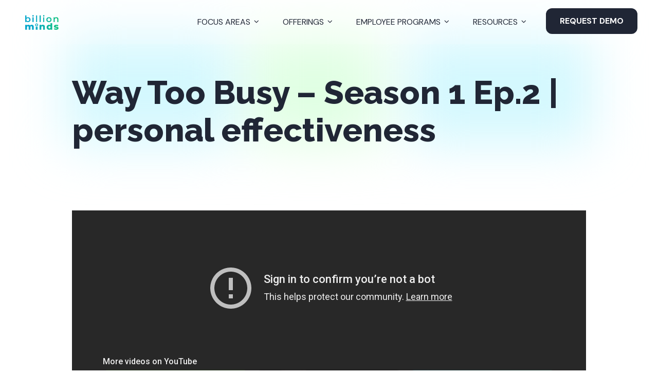

--- FILE ---
content_type: text/html; charset=UTF-8
request_url: https://www.billionminds.com/podcast/way-too-busy-season-1-ep-2-personal-effectiveness/
body_size: 12142
content:
<!DOCTYPE html><html lang="en-US"><head><meta charset="UTF-8"><meta name="viewport" content="width=device-width, initial-scale=1"><meta name='robots' content='index, follow, max-image-preview:large, max-snippet:-1, max-video-preview:-1' />
	<style>img:is([sizes="auto" i], [sizes^="auto," i]) { contain-intrinsic-size: 3000px 1500px }</style>
	
	<!-- This site is optimized with the Yoast SEO Premium plugin v26.0 (Yoast SEO v26.0) - https://yoast.com/wordpress/plugins/seo/ -->
	<title>Way Too Busy - Season 1 Ep.2 | personal effectiveness | BillionMinds</title>
	<link rel="canonical" href="https://www.billionminds.com/podcast/way-too-busy-season-1-ep-2-personal-effectiveness/" />
	<meta property="og:locale" content="en_US" />
	<meta property="og:type" content="article" />
	<meta property="og:title" content="Humanity Working: How to Build Organizations Ready for the Future of Work" />
	<meta property="og:description" content="Humanity Working is a podcast focused on employee development for the future of work. In each episode, we engage with authors, business leaders, and top-tier academics to understand how workplaces can adapt and thrive in a rapidly evolving world. This podcast aims to provide employers with actionable strategies to build a resilient, adaptable, and future-proof workforce. Join us as we navigate the changing landscape of work, exploring topics such as workforce transformation, leadership development, employee adaptability, and resilience. Discover the steps you can take to foster a humane, productive workplace that is prepared for the challenges and opportunities of tomorrow." />
	<meta property="og:url" content="https://www.billionminds.com/podcast/way-too-busy-season-1-ep-2-personal-effectiveness/" />
	<meta property="og:site_name" content="BillionMinds" />
	<meta property="article:publisher" content="http://billionminds.com/risingbillion" />
	<meta property="article:modified_time" content="2022-12-12T07:43:09+00:00" />
	<meta property="og:image" content="https://www.billionminds.com/wp-content/uploads/2023/08/Copy-of-Way-Too-Busy-Season-3.png" />
	<meta property="og:image:width" content="1200" />
	<meta property="og:image:height" content="675" />
	<meta property="og:image:type" content="image/png" />
	<meta name="twitter:card" content="summary_large_image" />
	<meta name="twitter:site" content="@risingbillion" />
	<meta name="twitter:label1" content="Est. reading time" />
	<meta name="twitter:data1" content="1 minute" />
	<script type="application/ld+json" class="yoast-schema-graph">{"@context":"https://schema.org","@graph":[{"@type":"WebPage","@id":"https://www.billionminds.com/podcast/way-too-busy-season-1-ep-2-personal-effectiveness/","url":"https://www.billionminds.com/podcast/way-too-busy-season-1-ep-2-personal-effectiveness/","name":"Way Too Busy - Season 1 Ep.2 | personal effectiveness | BillionMinds","isPartOf":{"@id":"https://3.13.145.102/#website"},"datePublished":"2022-12-12T07:40:52+00:00","dateModified":"2022-12-12T07:43:09+00:00","breadcrumb":{"@id":"https://www.billionminds.com/podcast/way-too-busy-season-1-ep-2-personal-effectiveness/#breadcrumb"},"inLanguage":"en-US","potentialAction":[{"@type":"ReadAction","target":["https://www.billionminds.com/podcast/way-too-busy-season-1-ep-2-personal-effectiveness/"]}]},{"@type":"BreadcrumbList","@id":"https://www.billionminds.com/podcast/way-too-busy-season-1-ep-2-personal-effectiveness/#breadcrumb","itemListElement":[{"@type":"ListItem","position":1,"name":"Home","item":"https://3.13.145.102/"},{"@type":"ListItem","position":2,"name":"Podcasts","item":"https://www.billionminds.com/podcast/"},{"@type":"ListItem","position":3,"name":"Way Too Busy &#8211; Season 1 Ep.2 | personal effectiveness"}]},{"@type":"WebSite","@id":"https://3.13.145.102/#website","url":"https://3.13.145.102/","name":"BillionMinds","description":"Embed the skills you need to work effectively outside the office. Based on behavioral science and experiential learning.","publisher":{"@id":"https://3.13.145.102/#organization"},"potentialAction":[{"@type":"SearchAction","target":{"@type":"EntryPoint","urlTemplate":"https://3.13.145.102/?s={search_term_string}"},"query-input":{"@type":"PropertyValueSpecification","valueRequired":true,"valueName":"search_term_string"}}],"inLanguage":"en-US"},{"@type":"Organization","@id":"https://3.13.145.102/#organization","name":"BillionMinds","url":"https://3.13.145.102/","logo":{"@type":"ImageObject","inLanguage":"en-US","@id":"https://3.13.145.102/#/schema/logo/image/","url":"http://18.117.138.184:80/wp-content/uploads/2021/11/cropped-bm_white_512-512.png","contentUrl":"http://18.117.138.184:80/wp-content/uploads/2021/11/cropped-bm_white_512-512.png","width":512,"height":512,"caption":"BillionMinds"},"image":{"@id":"https://3.13.145.102/#/schema/logo/image/"},"sameAs":["http://billionminds.com/risingbillion","https://x.com/risingbillion","https://www.linkedin.com/company/billionminds"]}]}</script>
	<!-- / Yoast SEO Premium plugin. -->


<link rel='dns-prefetch' href='//www.google.com' />
<link rel='dns-prefetch' href='//fonts.googleapis.com' />
<script type="text/javascript">
/* <![CDATA[ */
window._wpemojiSettings = {"baseUrl":"https:\/\/s.w.org\/images\/core\/emoji\/16.0.1\/72x72\/","ext":".png","svgUrl":"https:\/\/s.w.org\/images\/core\/emoji\/16.0.1\/svg\/","svgExt":".svg","source":{"concatemoji":"https:\/\/www.billionminds.com\/wp-includes\/js\/wp-emoji-release.min.js?ver=6.8.3"}};
/*! This file is auto-generated */
!function(s,n){var o,i,e;function c(e){try{var t={supportTests:e,timestamp:(new Date).valueOf()};sessionStorage.setItem(o,JSON.stringify(t))}catch(e){}}function p(e,t,n){e.clearRect(0,0,e.canvas.width,e.canvas.height),e.fillText(t,0,0);var t=new Uint32Array(e.getImageData(0,0,e.canvas.width,e.canvas.height).data),a=(e.clearRect(0,0,e.canvas.width,e.canvas.height),e.fillText(n,0,0),new Uint32Array(e.getImageData(0,0,e.canvas.width,e.canvas.height).data));return t.every(function(e,t){return e===a[t]})}function u(e,t){e.clearRect(0,0,e.canvas.width,e.canvas.height),e.fillText(t,0,0);for(var n=e.getImageData(16,16,1,1),a=0;a<n.data.length;a++)if(0!==n.data[a])return!1;return!0}function f(e,t,n,a){switch(t){case"flag":return n(e,"\ud83c\udff3\ufe0f\u200d\u26a7\ufe0f","\ud83c\udff3\ufe0f\u200b\u26a7\ufe0f")?!1:!n(e,"\ud83c\udde8\ud83c\uddf6","\ud83c\udde8\u200b\ud83c\uddf6")&&!n(e,"\ud83c\udff4\udb40\udc67\udb40\udc62\udb40\udc65\udb40\udc6e\udb40\udc67\udb40\udc7f","\ud83c\udff4\u200b\udb40\udc67\u200b\udb40\udc62\u200b\udb40\udc65\u200b\udb40\udc6e\u200b\udb40\udc67\u200b\udb40\udc7f");case"emoji":return!a(e,"\ud83e\udedf")}return!1}function g(e,t,n,a){var r="undefined"!=typeof WorkerGlobalScope&&self instanceof WorkerGlobalScope?new OffscreenCanvas(300,150):s.createElement("canvas"),o=r.getContext("2d",{willReadFrequently:!0}),i=(o.textBaseline="top",o.font="600 32px Arial",{});return e.forEach(function(e){i[e]=t(o,e,n,a)}),i}function t(e){var t=s.createElement("script");t.src=e,t.defer=!0,s.head.appendChild(t)}"undefined"!=typeof Promise&&(o="wpEmojiSettingsSupports",i=["flag","emoji"],n.supports={everything:!0,everythingExceptFlag:!0},e=new Promise(function(e){s.addEventListener("DOMContentLoaded",e,{once:!0})}),new Promise(function(t){var n=function(){try{var e=JSON.parse(sessionStorage.getItem(o));if("object"==typeof e&&"number"==typeof e.timestamp&&(new Date).valueOf()<e.timestamp+604800&&"object"==typeof e.supportTests)return e.supportTests}catch(e){}return null}();if(!n){if("undefined"!=typeof Worker&&"undefined"!=typeof OffscreenCanvas&&"undefined"!=typeof URL&&URL.createObjectURL&&"undefined"!=typeof Blob)try{var e="postMessage("+g.toString()+"("+[JSON.stringify(i),f.toString(),p.toString(),u.toString()].join(",")+"));",a=new Blob([e],{type:"text/javascript"}),r=new Worker(URL.createObjectURL(a),{name:"wpTestEmojiSupports"});return void(r.onmessage=function(e){c(n=e.data),r.terminate(),t(n)})}catch(e){}c(n=g(i,f,p,u))}t(n)}).then(function(e){for(var t in e)n.supports[t]=e[t],n.supports.everything=n.supports.everything&&n.supports[t],"flag"!==t&&(n.supports.everythingExceptFlag=n.supports.everythingExceptFlag&&n.supports[t]);n.supports.everythingExceptFlag=n.supports.everythingExceptFlag&&!n.supports.flag,n.DOMReady=!1,n.readyCallback=function(){n.DOMReady=!0}}).then(function(){return e}).then(function(){var e;n.supports.everything||(n.readyCallback(),(e=n.source||{}).concatemoji?t(e.concatemoji):e.wpemoji&&e.twemoji&&(t(e.twemoji),t(e.wpemoji)))}))}((window,document),window._wpemojiSettings);
/* ]]> */
</script>
<style id='wp-emoji-styles-inline-css' type='text/css'>

	img.wp-smiley, img.emoji {
		display: inline !important;
		border: none !important;
		box-shadow: none !important;
		height: 1em !important;
		width: 1em !important;
		margin: 0 0.07em !important;
		vertical-align: -0.1em !important;
		background: none !important;
		padding: 0 !important;
	}
</style>
<style id='classic-theme-styles-inline-css' type='text/css'>
/*! This file is auto-generated */
.wp-block-button__link{color:#fff;background-color:#32373c;border-radius:9999px;box-shadow:none;text-decoration:none;padding:calc(.667em + 2px) calc(1.333em + 2px);font-size:1.125em}.wp-block-file__button{background:#32373c;color:#fff;text-decoration:none}
</style>
<link rel='stylesheet' id='ultp-gutenberg-blocks-css' href='https://www.billionminds.com/wp-content/plugins/uncanny-toolkit-pro/src/blocks/dist/index.css?ver=4.3.2' type='text/css' media='all' />
<style id='global-styles-inline-css' type='text/css'>
:root{--wp--preset--aspect-ratio--square: 1;--wp--preset--aspect-ratio--4-3: 4/3;--wp--preset--aspect-ratio--3-4: 3/4;--wp--preset--aspect-ratio--3-2: 3/2;--wp--preset--aspect-ratio--2-3: 2/3;--wp--preset--aspect-ratio--16-9: 16/9;--wp--preset--aspect-ratio--9-16: 9/16;--wp--preset--color--black: #000000;--wp--preset--color--cyan-bluish-gray: #abb8c3;--wp--preset--color--white: #ffffff;--wp--preset--color--pale-pink: #f78da7;--wp--preset--color--vivid-red: #cf2e2e;--wp--preset--color--luminous-vivid-orange: #ff6900;--wp--preset--color--luminous-vivid-amber: #fcb900;--wp--preset--color--light-green-cyan: #7bdcb5;--wp--preset--color--vivid-green-cyan: #00d084;--wp--preset--color--pale-cyan-blue: #8ed1fc;--wp--preset--color--vivid-cyan-blue: #0693e3;--wp--preset--color--vivid-purple: #9b51e0;--wp--preset--gradient--vivid-cyan-blue-to-vivid-purple: linear-gradient(135deg,rgba(6,147,227,1) 0%,rgb(155,81,224) 100%);--wp--preset--gradient--light-green-cyan-to-vivid-green-cyan: linear-gradient(135deg,rgb(122,220,180) 0%,rgb(0,208,130) 100%);--wp--preset--gradient--luminous-vivid-amber-to-luminous-vivid-orange: linear-gradient(135deg,rgba(252,185,0,1) 0%,rgba(255,105,0,1) 100%);--wp--preset--gradient--luminous-vivid-orange-to-vivid-red: linear-gradient(135deg,rgba(255,105,0,1) 0%,rgb(207,46,46) 100%);--wp--preset--gradient--very-light-gray-to-cyan-bluish-gray: linear-gradient(135deg,rgb(238,238,238) 0%,rgb(169,184,195) 100%);--wp--preset--gradient--cool-to-warm-spectrum: linear-gradient(135deg,rgb(74,234,220) 0%,rgb(151,120,209) 20%,rgb(207,42,186) 40%,rgb(238,44,130) 60%,rgb(251,105,98) 80%,rgb(254,248,76) 100%);--wp--preset--gradient--blush-light-purple: linear-gradient(135deg,rgb(255,206,236) 0%,rgb(152,150,240) 100%);--wp--preset--gradient--blush-bordeaux: linear-gradient(135deg,rgb(254,205,165) 0%,rgb(254,45,45) 50%,rgb(107,0,62) 100%);--wp--preset--gradient--luminous-dusk: linear-gradient(135deg,rgb(255,203,112) 0%,rgb(199,81,192) 50%,rgb(65,88,208) 100%);--wp--preset--gradient--pale-ocean: linear-gradient(135deg,rgb(255,245,203) 0%,rgb(182,227,212) 50%,rgb(51,167,181) 100%);--wp--preset--gradient--electric-grass: linear-gradient(135deg,rgb(202,248,128) 0%,rgb(113,206,126) 100%);--wp--preset--gradient--midnight: linear-gradient(135deg,rgb(2,3,129) 0%,rgb(40,116,252) 100%);--wp--preset--font-size--small: 13px;--wp--preset--font-size--medium: 20px;--wp--preset--font-size--large: 36px;--wp--preset--font-size--x-large: 42px;--wp--preset--spacing--20: 0.44rem;--wp--preset--spacing--30: 0.67rem;--wp--preset--spacing--40: 1rem;--wp--preset--spacing--50: 1.5rem;--wp--preset--spacing--60: 2.25rem;--wp--preset--spacing--70: 3.38rem;--wp--preset--spacing--80: 5.06rem;--wp--preset--shadow--natural: 6px 6px 9px rgba(0, 0, 0, 0.2);--wp--preset--shadow--deep: 12px 12px 50px rgba(0, 0, 0, 0.4);--wp--preset--shadow--sharp: 6px 6px 0px rgba(0, 0, 0, 0.2);--wp--preset--shadow--outlined: 6px 6px 0px -3px rgba(255, 255, 255, 1), 6px 6px rgba(0, 0, 0, 1);--wp--preset--shadow--crisp: 6px 6px 0px rgba(0, 0, 0, 1);}:where(.is-layout-flex){gap: 0.5em;}:where(.is-layout-grid){gap: 0.5em;}body .is-layout-flex{display: flex;}.is-layout-flex{flex-wrap: wrap;align-items: center;}.is-layout-flex > :is(*, div){margin: 0;}body .is-layout-grid{display: grid;}.is-layout-grid > :is(*, div){margin: 0;}:where(.wp-block-columns.is-layout-flex){gap: 2em;}:where(.wp-block-columns.is-layout-grid){gap: 2em;}:where(.wp-block-post-template.is-layout-flex){gap: 1.25em;}:where(.wp-block-post-template.is-layout-grid){gap: 1.25em;}.has-black-color{color: var(--wp--preset--color--black) !important;}.has-cyan-bluish-gray-color{color: var(--wp--preset--color--cyan-bluish-gray) !important;}.has-white-color{color: var(--wp--preset--color--white) !important;}.has-pale-pink-color{color: var(--wp--preset--color--pale-pink) !important;}.has-vivid-red-color{color: var(--wp--preset--color--vivid-red) !important;}.has-luminous-vivid-orange-color{color: var(--wp--preset--color--luminous-vivid-orange) !important;}.has-luminous-vivid-amber-color{color: var(--wp--preset--color--luminous-vivid-amber) !important;}.has-light-green-cyan-color{color: var(--wp--preset--color--light-green-cyan) !important;}.has-vivid-green-cyan-color{color: var(--wp--preset--color--vivid-green-cyan) !important;}.has-pale-cyan-blue-color{color: var(--wp--preset--color--pale-cyan-blue) !important;}.has-vivid-cyan-blue-color{color: var(--wp--preset--color--vivid-cyan-blue) !important;}.has-vivid-purple-color{color: var(--wp--preset--color--vivid-purple) !important;}.has-black-background-color{background-color: var(--wp--preset--color--black) !important;}.has-cyan-bluish-gray-background-color{background-color: var(--wp--preset--color--cyan-bluish-gray) !important;}.has-white-background-color{background-color: var(--wp--preset--color--white) !important;}.has-pale-pink-background-color{background-color: var(--wp--preset--color--pale-pink) !important;}.has-vivid-red-background-color{background-color: var(--wp--preset--color--vivid-red) !important;}.has-luminous-vivid-orange-background-color{background-color: var(--wp--preset--color--luminous-vivid-orange) !important;}.has-luminous-vivid-amber-background-color{background-color: var(--wp--preset--color--luminous-vivid-amber) !important;}.has-light-green-cyan-background-color{background-color: var(--wp--preset--color--light-green-cyan) !important;}.has-vivid-green-cyan-background-color{background-color: var(--wp--preset--color--vivid-green-cyan) !important;}.has-pale-cyan-blue-background-color{background-color: var(--wp--preset--color--pale-cyan-blue) !important;}.has-vivid-cyan-blue-background-color{background-color: var(--wp--preset--color--vivid-cyan-blue) !important;}.has-vivid-purple-background-color{background-color: var(--wp--preset--color--vivid-purple) !important;}.has-black-border-color{border-color: var(--wp--preset--color--black) !important;}.has-cyan-bluish-gray-border-color{border-color: var(--wp--preset--color--cyan-bluish-gray) !important;}.has-white-border-color{border-color: var(--wp--preset--color--white) !important;}.has-pale-pink-border-color{border-color: var(--wp--preset--color--pale-pink) !important;}.has-vivid-red-border-color{border-color: var(--wp--preset--color--vivid-red) !important;}.has-luminous-vivid-orange-border-color{border-color: var(--wp--preset--color--luminous-vivid-orange) !important;}.has-luminous-vivid-amber-border-color{border-color: var(--wp--preset--color--luminous-vivid-amber) !important;}.has-light-green-cyan-border-color{border-color: var(--wp--preset--color--light-green-cyan) !important;}.has-vivid-green-cyan-border-color{border-color: var(--wp--preset--color--vivid-green-cyan) !important;}.has-pale-cyan-blue-border-color{border-color: var(--wp--preset--color--pale-cyan-blue) !important;}.has-vivid-cyan-blue-border-color{border-color: var(--wp--preset--color--vivid-cyan-blue) !important;}.has-vivid-purple-border-color{border-color: var(--wp--preset--color--vivid-purple) !important;}.has-vivid-cyan-blue-to-vivid-purple-gradient-background{background: var(--wp--preset--gradient--vivid-cyan-blue-to-vivid-purple) !important;}.has-light-green-cyan-to-vivid-green-cyan-gradient-background{background: var(--wp--preset--gradient--light-green-cyan-to-vivid-green-cyan) !important;}.has-luminous-vivid-amber-to-luminous-vivid-orange-gradient-background{background: var(--wp--preset--gradient--luminous-vivid-amber-to-luminous-vivid-orange) !important;}.has-luminous-vivid-orange-to-vivid-red-gradient-background{background: var(--wp--preset--gradient--luminous-vivid-orange-to-vivid-red) !important;}.has-very-light-gray-to-cyan-bluish-gray-gradient-background{background: var(--wp--preset--gradient--very-light-gray-to-cyan-bluish-gray) !important;}.has-cool-to-warm-spectrum-gradient-background{background: var(--wp--preset--gradient--cool-to-warm-spectrum) !important;}.has-blush-light-purple-gradient-background{background: var(--wp--preset--gradient--blush-light-purple) !important;}.has-blush-bordeaux-gradient-background{background: var(--wp--preset--gradient--blush-bordeaux) !important;}.has-luminous-dusk-gradient-background{background: var(--wp--preset--gradient--luminous-dusk) !important;}.has-pale-ocean-gradient-background{background: var(--wp--preset--gradient--pale-ocean) !important;}.has-electric-grass-gradient-background{background: var(--wp--preset--gradient--electric-grass) !important;}.has-midnight-gradient-background{background: var(--wp--preset--gradient--midnight) !important;}.has-small-font-size{font-size: var(--wp--preset--font-size--small) !important;}.has-medium-font-size{font-size: var(--wp--preset--font-size--medium) !important;}.has-large-font-size{font-size: var(--wp--preset--font-size--large) !important;}.has-x-large-font-size{font-size: var(--wp--preset--font-size--x-large) !important;}
:where(.wp-block-post-template.is-layout-flex){gap: 1.25em;}:where(.wp-block-post-template.is-layout-grid){gap: 1.25em;}
:where(.wp-block-columns.is-layout-flex){gap: 2em;}:where(.wp-block-columns.is-layout-grid){gap: 2em;}
:root :where(.wp-block-pullquote){font-size: 1.5em;line-height: 1.6;}
</style>
<link rel='stylesheet' id='contact-form-7-css' href='https://www.billionminds.com/wp-content/plugins/contact-form-7/includes/css/styles.css?ver=6.1.1' type='text/css' media='all' />
<link rel='stylesheet' id='uncannyowl-learndash-toolkit-free-css' href='https://www.billionminds.com/wp-content/plugins/uncanny-learndash-toolkit/src/assets/frontend/dist/bundle.min.css?ver=3.7.0.3' type='text/css' media='all' />
<link rel='stylesheet' id='ultp-frontend-css' href='https://www.billionminds.com/wp-content/plugins/uncanny-toolkit-pro/src/assets/dist/frontend/bundle.min.css?ver=4.3.2' type='text/css' media='all' />
<link rel='stylesheet' id='learndash_quiz_front_css-css' href='//www.billionminds.com/wp-content/plugins/sfwd-lms/themes/legacy/templates/learndash_quiz_front.min.css?ver=4.15.2' type='text/css' media='all' />
<link rel='stylesheet' id='dashicons-css' href='https://www.billionminds.com/wp-includes/css/dashicons.min.css?ver=6.8.3' type='text/css' media='all' />
<link rel='stylesheet' id='learndash-css' href='//www.billionminds.com/wp-content/plugins/sfwd-lms/src/assets/dist/css/styles.css?ver=4.15.2' type='text/css' media='all' />
<link rel='stylesheet' id='jquery-dropdown-css-css' href='//www.billionminds.com/wp-content/plugins/sfwd-lms/assets/css/jquery.dropdown.min.css?ver=4.15.2' type='text/css' media='all' />
<link rel='stylesheet' id='learndash_lesson_video-css' href='//www.billionminds.com/wp-content/plugins/sfwd-lms/themes/legacy/templates/learndash_lesson_video.min.css?ver=4.15.2' type='text/css' media='all' />
<link rel='stylesheet' id='google-fonts-css' href='//fonts.googleapis.com/css2?family=DM+Sans:ital,wght@0,400;0,500;0,700;1,400;1,500;1,700&#038;family=Noto+Emoji&#038;family=Raleway:ital,wght@0,100;0,200;0,300;0,400;0,500;0,600;0,700;0,800;0,900;1,100;1,200;1,300;1,400;1,500;1,600;1,700;1,800;1,900&#038;display=swap' type='text/css' media='all' />
<link rel='stylesheet' id='lite-yt-embed-css' href='https://www.billionminds.com/wp-content/themes/billionminds-theme-2022/assets/css/lite-yt-embed.css?ver=1758926327' type='text/css' media='' />
<link rel='stylesheet' id='slick-js-css' href='https://www.billionminds.com/wp-content/themes/billionminds-theme-2022/assets/css/slick.css?ver=1758926327' type='text/css' media='' />
<link rel='stylesheet' id='fa-core-css' href='https://www.billionminds.com/wp-content/themes/billionminds-theme-2022/assets/css/fontawesome.min.css?ver=1758926327' type='text/css' media='' />
<link rel='stylesheet' id='fa-brands-css' href='https://www.billionminds.com/wp-content/themes/billionminds-theme-2022/assets/css/fa-brands.min.css?ver=1758926327' type='text/css' media='' />
<link rel='stylesheet' id='fa-solid-css' href='https://www.billionminds.com/wp-content/themes/billionminds-theme-2022/assets/css/fa-solid.min.css?ver=1758926327' type='text/css' media='' />
<link rel='stylesheet' id='fa-regular-css' href='https://www.billionminds.com/wp-content/themes/billionminds-theme-2022/assets/css/fa-regular.min.css?ver=1758926327' type='text/css' media='' />
<link rel='stylesheet' id='theme-styles-css' href='https://www.billionminds.com/wp-content/themes/billionminds-theme-2022/includes/css/main.css?ver=1758926327' type='text/css' media='' />
<link rel='stylesheet' id='theme-stylesheet-css' href='https://www.billionminds.com/wp-content/themes/billionminds-theme-2022/style.css?ver=1758926327' type='text/css' media='' />
<link rel='stylesheet' id='learndash-front-css' href='//www.billionminds.com/wp-content/plugins/sfwd-lms/themes/ld30/assets/css/learndash.min.css?ver=4.15.2' type='text/css' media='all' />
<style id='learndash-front-inline-css' type='text/css'>
		.learndash-wrapper .ld-item-list .ld-item-list-item.ld-is-next,
		.learndash-wrapper .wpProQuiz_content .wpProQuiz_questionListItem label:focus-within {
			border-color: #202635;
		}

		/*
		.learndash-wrapper a:not(.ld-button):not(#quiz_continue_link):not(.ld-focus-menu-link):not(.btn-blue):not(#quiz_continue_link):not(.ld-js-register-account):not(#ld-focus-mode-course-heading):not(#btn-join):not(.ld-item-name):not(.ld-table-list-item-preview):not(.ld-lesson-item-preview-heading),
		 */

		.learndash-wrapper .ld-breadcrumbs a,
		.learndash-wrapper .ld-lesson-item.ld-is-current-lesson .ld-lesson-item-preview-heading,
		.learndash-wrapper .ld-lesson-item.ld-is-current-lesson .ld-lesson-title,
		.learndash-wrapper .ld-primary-color-hover:hover,
		.learndash-wrapper .ld-primary-color,
		.learndash-wrapper .ld-primary-color-hover:hover,
		.learndash-wrapper .ld-primary-color,
		.learndash-wrapper .ld-tabs .ld-tabs-navigation .ld-tab.ld-active,
		.learndash-wrapper .ld-button.ld-button-transparent,
		.learndash-wrapper .ld-button.ld-button-reverse,
		.learndash-wrapper .ld-icon-certificate,
		.learndash-wrapper .ld-login-modal .ld-login-modal-login .ld-modal-heading,
		#wpProQuiz_user_content a,
		.learndash-wrapper .ld-item-list .ld-item-list-item a.ld-item-name:hover,
		.learndash-wrapper .ld-focus-comments__heading-actions .ld-expand-button,
		.learndash-wrapper .ld-focus-comments__heading a,
		.learndash-wrapper .ld-focus-comments .comment-respond a,
		.learndash-wrapper .ld-focus-comment .ld-comment-reply a.comment-reply-link:hover,
		.learndash-wrapper .ld-expand-button.ld-button-alternate {
			color: #202635 !important;
		}

		.learndash-wrapper .ld-focus-comment.bypostauthor>.ld-comment-wrapper,
		.learndash-wrapper .ld-focus-comment.role-group_leader>.ld-comment-wrapper,
		.learndash-wrapper .ld-focus-comment.role-administrator>.ld-comment-wrapper {
			background-color:rgba(32, 38, 53, 0.03) !important;
		}


		.learndash-wrapper .ld-primary-background,
		.learndash-wrapper .ld-tabs .ld-tabs-navigation .ld-tab.ld-active:after {
			background: #202635 !important;
		}



		.learndash-wrapper .ld-course-navigation .ld-lesson-item.ld-is-current-lesson .ld-status-incomplete,
		.learndash-wrapper .ld-focus-comment.bypostauthor:not(.ptype-sfwd-assignment) >.ld-comment-wrapper>.ld-comment-avatar img,
		.learndash-wrapper .ld-focus-comment.role-group_leader>.ld-comment-wrapper>.ld-comment-avatar img,
		.learndash-wrapper .ld-focus-comment.role-administrator>.ld-comment-wrapper>.ld-comment-avatar img {
			border-color: #202635 !important;
		}



		.learndash-wrapper .ld-loading::before {
			border-top:3px solid #202635 !important;
		}

		.learndash-wrapper .ld-button:hover:not(.learndash-link-previous-incomplete):not(.ld-button-transparent),
		#learndash-tooltips .ld-tooltip:after,
		#learndash-tooltips .ld-tooltip,
		.learndash-wrapper .ld-primary-background,
		.learndash-wrapper .btn-join,
		.learndash-wrapper #btn-join,
		.learndash-wrapper .ld-button:not(.ld-button-reverse):not(.learndash-link-previous-incomplete):not(.ld-button-transparent),
		.learndash-wrapper .ld-expand-button,
		.learndash-wrapper .wpProQuiz_content .wpProQuiz_button:not(.wpProQuiz_button_reShowQuestion):not(.wpProQuiz_button_restartQuiz),
		.learndash-wrapper .wpProQuiz_content .wpProQuiz_button2,
		.learndash-wrapper .ld-focus .ld-focus-sidebar .ld-course-navigation-heading,
		.learndash-wrapper .ld-focus .ld-focus-sidebar .ld-focus-sidebar-trigger,
		.learndash-wrapper .ld-focus-comments .form-submit #submit,
		.learndash-wrapper .ld-login-modal input[type='submit'],
		.learndash-wrapper .ld-login-modal .ld-login-modal-register,
		.learndash-wrapper .wpProQuiz_content .wpProQuiz_certificate a.btn-blue,
		.learndash-wrapper .ld-focus .ld-focus-header .ld-user-menu .ld-user-menu-items a,
		#wpProQuiz_user_content table.wp-list-table thead th,
		#wpProQuiz_overlay_close,
		.learndash-wrapper .ld-expand-button.ld-button-alternate .ld-icon {
			background-color: #202635 !important;
		}

		.learndash-wrapper .ld-focus .ld-focus-header .ld-user-menu .ld-user-menu-items:before {
			border-bottom-color: #202635 !important;
		}

		.learndash-wrapper .ld-button.ld-button-transparent:hover {
			background: transparent !important;
		}

		.learndash-wrapper .ld-focus .ld-focus-header .sfwd-mark-complete .learndash_mark_complete_button,
		.learndash-wrapper .ld-focus .ld-focus-header #sfwd-mark-complete #learndash_mark_complete_button,
		.learndash-wrapper .ld-button.ld-button-transparent,
		.learndash-wrapper .ld-button.ld-button-alternate,
		.learndash-wrapper .ld-expand-button.ld-button-alternate {
			background-color:transparent !important;
		}

		.learndash-wrapper .ld-focus-header .ld-user-menu .ld-user-menu-items a,
		.learndash-wrapper .ld-button.ld-button-reverse:hover,
		.learndash-wrapper .ld-alert-success .ld-alert-icon.ld-icon-certificate,
		.learndash-wrapper .ld-alert-warning .ld-button:not(.learndash-link-previous-incomplete),
		.learndash-wrapper .ld-primary-background.ld-status {
			color:white !important;
		}

		.learndash-wrapper .ld-status.ld-status-unlocked {
			background-color: rgba(32,38,53,0.2) !important;
			color: #202635 !important;
		}

		.learndash-wrapper .wpProQuiz_content .wpProQuiz_addToplist {
			background-color: rgba(32,38,53,0.1) !important;
			border: 1px solid #202635 !important;
		}

		.learndash-wrapper .wpProQuiz_content .wpProQuiz_toplistTable th {
			background: #202635 !important;
		}

		.learndash-wrapper .wpProQuiz_content .wpProQuiz_toplistTrOdd {
			background-color: rgba(32,38,53,0.1) !important;
		}

		.learndash-wrapper .wpProQuiz_content .wpProQuiz_reviewDiv li.wpProQuiz_reviewQuestionTarget {
			background-color: #202635 !important;
		}
		.learndash-wrapper .wpProQuiz_content .wpProQuiz_time_limit .wpProQuiz_progress {
			background-color: #202635 !important;
		}
		
		.learndash-wrapper #quiz_continue_link,
		.learndash-wrapper .ld-secondary-background,
		.learndash-wrapper .learndash_mark_complete_button,
		.learndash-wrapper #learndash_mark_complete_button,
		.learndash-wrapper .ld-status-complete,
		.learndash-wrapper .ld-alert-success .ld-button,
		.learndash-wrapper .ld-alert-success .ld-alert-icon {
			background-color: #68bb84 !important;
		}

		.learndash-wrapper .wpProQuiz_content a#quiz_continue_link {
			background-color: #68bb84 !important;
		}

		.learndash-wrapper .course_progress .sending_progress_bar {
			background: #68bb84 !important;
		}

		.learndash-wrapper .wpProQuiz_content .wpProQuiz_button_reShowQuestion:hover, .learndash-wrapper .wpProQuiz_content .wpProQuiz_button_restartQuiz:hover {
			background-color: #68bb84 !important;
			opacity: 0.75;
		}

		.learndash-wrapper .ld-secondary-color-hover:hover,
		.learndash-wrapper .ld-secondary-color,
		.learndash-wrapper .ld-focus .ld-focus-header .sfwd-mark-complete .learndash_mark_complete_button,
		.learndash-wrapper .ld-focus .ld-focus-header #sfwd-mark-complete #learndash_mark_complete_button,
		.learndash-wrapper .ld-focus .ld-focus-header .sfwd-mark-complete:after {
			color: #68bb84 !important;
		}

		.learndash-wrapper .ld-secondary-in-progress-icon {
			border-left-color: #68bb84 !important;
			border-top-color: #68bb84 !important;
		}

		.learndash-wrapper .ld-alert-success {
			border-color: #68bb84;
			background-color: transparent !important;
			color: #68bb84;
		}

		.learndash-wrapper .wpProQuiz_content .wpProQuiz_reviewQuestion li.wpProQuiz_reviewQuestionSolved,
		.learndash-wrapper .wpProQuiz_content .wpProQuiz_box li.wpProQuiz_reviewQuestionSolved {
			background-color: #68bb84 !important;
		}

		.learndash-wrapper .wpProQuiz_content  .wpProQuiz_reviewLegend span.wpProQuiz_reviewColor_Answer {
			background-color: #68bb84 !important;
		}

		
		.learndash-wrapper .ld-alert-warning {
			background-color:transparent;
		}

		.learndash-wrapper .ld-status-waiting,
		.learndash-wrapper .ld-alert-warning .ld-alert-icon {
			background-color: #ffb300 !important;
		}

		.learndash-wrapper .ld-tertiary-color-hover:hover,
		.learndash-wrapper .ld-tertiary-color,
		.learndash-wrapper .ld-alert-warning {
			color: #ffb300 !important;
		}

		.learndash-wrapper .ld-tertiary-background {
			background-color: #ffb300 !important;
		}

		.learndash-wrapper .ld-alert-warning {
			border-color: #ffb300 !important;
		}

		.learndash-wrapper .ld-tertiary-background,
		.learndash-wrapper .ld-alert-warning .ld-alert-icon {
			color:white !important;
		}

		.learndash-wrapper .wpProQuiz_content .wpProQuiz_reviewQuestion li.wpProQuiz_reviewQuestionReview,
		.learndash-wrapper .wpProQuiz_content .wpProQuiz_box li.wpProQuiz_reviewQuestionReview {
			background-color: #ffb300 !important;
		}

		.learndash-wrapper .wpProQuiz_content  .wpProQuiz_reviewLegend span.wpProQuiz_reviewColor_Review {
			background-color: #ffb300 !important;
		}

		
</style>
<script type="text/javascript" src="https://www.billionminds.com/wp-includes/js/dist/hooks.min.js?ver=4d63a3d491d11ffd8ac6" id="wp-hooks-js"></script>
<script type="text/javascript" id="say-what-js-js-extra">
/* <![CDATA[ */
var say_what_data = {"replacements":{"learndash|Login to Enroll|":"Login or Register","learndash|Don't have an account? Register one!|":"New to BillionMinds? You'll Need to Register!"}};
/* ]]> */
</script>
<script type="text/javascript" src="https://www.billionminds.com/wp-content/plugins/say-what/assets/build/frontend.js?ver=fd31684c45e4d85aeb4e" id="say-what-js-js"></script>
<script type="text/javascript" src="https://www.billionminds.com/wp-includes/js/jquery/jquery.min.js?ver=3.7.1" id="jquery-core-js"></script>
<script type="text/javascript" id="uncannyowl-learndash-toolkit-free-js-extra">
/* <![CDATA[ */
var UncannyToolkit = {"ajax":{"url":"https:\/\/www.billionminds.com\/wp-admin\/admin-ajax.php","nonce":"43ae1f2dc9"},"integrity":{"shouldPreventConcurrentLogin":false},"i18n":{"dismiss":"Dismiss","preventConcurrentLogin":"Your account has exceeded maximum concurrent login number.","error":{"generic":"Something went wrong. Please, try again"}},"modals":[]};
/* ]]> */
</script>
<script type="text/javascript" src="https://www.billionminds.com/wp-content/plugins/uncanny-learndash-toolkit/src/assets/frontend/dist/bundle.min.js?ver=3.7.0.3" id="uncannyowl-learndash-toolkit-free-js"></script>
<script type="text/javascript" id="ultp-frontend-js-extra">
/* <![CDATA[ */
var UncannyToolkitPro = {"restURL":"https:\/\/www.billionminds.com\/wp-json\/uo_toolkit\/v1\/","nonce":"20d0358d4e"};
/* ]]> */
</script>
<script type="text/javascript" src="https://www.billionminds.com/wp-content/plugins/uncanny-toolkit-pro/src/assets/dist/frontend/bundle.min.js?ver=4.3.2" id="ultp-frontend-js"></script>
<link rel="https://api.w.org/" href="https://www.billionminds.com/wp-json/" /><link rel="alternate" title="JSON" type="application/json" href="https://www.billionminds.com/wp-json/wp/v2/podcast/1709" /><link rel="EditURI" type="application/rsd+xml" title="RSD" href="https://www.billionminds.com/xmlrpc.php?rsd" />
<meta name="generator" content="WordPress 6.8.3" />
<link rel='shortlink' href='https://www.billionminds.com/?p=1709' />
<link rel="alternate" title="oEmbed (JSON)" type="application/json+oembed" href="https://www.billionminds.com/wp-json/oembed/1.0/embed?url=https%3A%2F%2Fwww.billionminds.com%2Fpodcast%2Fway-too-busy-season-1-ep-2-personal-effectiveness%2F" />
<link rel="alternate" title="oEmbed (XML)" type="text/xml+oembed" href="https://www.billionminds.com/wp-json/oembed/1.0/embed?url=https%3A%2F%2Fwww.billionminds.com%2Fpodcast%2Fway-too-busy-season-1-ep-2-personal-effectiveness%2F&#038;format=xml" />
<meta name="generator" content="Elementor 3.32.4; features: e_font_icon_svg, additional_custom_breakpoints; settings: css_print_method-external, google_font-enabled, font_display-swap">
<script type="text/javascript" src="//script.crazyegg.com/pages/scripts/0103/8603.js" async="async" ></script>			<style>
				.e-con.e-parent:nth-of-type(n+4):not(.e-lazyloaded):not(.e-no-lazyload),
				.e-con.e-parent:nth-of-type(n+4):not(.e-lazyloaded):not(.e-no-lazyload) * {
					background-image: none !important;
				}
				@media screen and (max-height: 1024px) {
					.e-con.e-parent:nth-of-type(n+3):not(.e-lazyloaded):not(.e-no-lazyload),
					.e-con.e-parent:nth-of-type(n+3):not(.e-lazyloaded):not(.e-no-lazyload) * {
						background-image: none !important;
					}
				}
				@media screen and (max-height: 640px) {
					.e-con.e-parent:nth-of-type(n+2):not(.e-lazyloaded):not(.e-no-lazyload),
					.e-con.e-parent:nth-of-type(n+2):not(.e-lazyloaded):not(.e-no-lazyload) * {
						background-image: none !important;
					}
				}
			</style>
			<link rel="icon" href="https://www.billionminds.com/wp-content/uploads/2021/11/cropped-bm_white_512-512-32x32.png" sizes="32x32" />
<link rel="icon" href="https://www.billionminds.com/wp-content/uploads/2021/11/cropped-bm_white_512-512-192x192.png" sizes="192x192" />
<link rel="apple-touch-icon" href="https://www.billionminds.com/wp-content/uploads/2021/11/cropped-bm_white_512-512-180x180.png" />
<meta name="msapplication-TileImage" content="https://www.billionminds.com/wp-content/uploads/2021/11/cropped-bm_white_512-512-270x270.png" />
				<style type="text/css" id="c4wp-checkout-css">
					.woocommerce-checkout .c4wp_captcha_field {
						margin-bottom: 10px;
						margin-top: 15px;
						position: relative;
						display: inline-block;
					}
				</style>
							<style type="text/css" id="c4wp-v3-lp-form-css">
				.login #login, .login #lostpasswordform {
					min-width: 350px !important;
				}
				.wpforms-field-c4wp iframe {
					width: 100% !important;
				}
			</style>
			<!-- Google tag (gtag.js) --><script async src="https://www.googletagmanager.com/gtag/js?id=G-0FLEQ2F41C"></script><script>
				
				window.dataLayer = window.dataLayer || [];

  				function gtag(){dataLayer.push(arguments);}

  				gtag('js', new Date());

  				gtag('config', 'G-0FLEQ2F41C');

			</script></head><body class="wp-singular podcast-template-default single single-podcast postid-1709 wp-theme-billionminds-theme-2022 elementor-default elementor-kit-6147"><header class='site-header'><div class="header-inset wide-width"><div class='header-section logo'><a aria-label="Back to Homepage" href="https://www.billionminds.com"><img width="82" height="29" src="https://www.billionminds.com/wp-content/uploads/2021/07/logo.svg" class="attachment-82xauto size-82xauto" alt="" decoding="async" /></a></div><div class='header-section menus'><div class="header-menu-wrapper"><a aria-label="Toggle Mobile Menu" id="mobile-active" href="#"><div class='menu-bar first'></div><div class='menu-bar middle'></div><div class='menu-bar last'></div></a><ul id="menu-primary-menu" class="main-navigation"><li id="menu-item-2512" class="menu-item menu-item-type-custom menu-item-object-custom menu-item-has-children menu-item-2512"><a href="#">Focus Areas</a><button class='sub-menu-button'><i class='fa-solid fa-chevron-down'></i><span class='screen-reader-text'>Submenu</span></button><div class='sub-menu-wrap'><ul class='sub-menu'>
<li id="menu-item-2514" class="menu-item menu-item-type-post_type menu-item-object-page menu-item-2514"><a href="https://www.billionminds.com/new-working-practices-for-a-fast-changing-world/">New Company Size/Structure</a></li><li id="menu-item-2544" class="menu-item menu-item-type-post_type menu-item-object-page menu-item-2544"><a href="https://www.billionminds.com/leverage-advances-in-technology-ai/">Leverage Advances in Technology (AI)</a></li><li id="menu-item-1689" class="menu-item menu-item-type-post_type menu-item-object-page menu-item-1689"><a href="https://www.billionminds.com/remote-work-certification/">Group Masterclasses</a></li><li id="menu-item-2545" class="menu-item menu-item-type-post_type menu-item-object-page menu-item-2545"><a href="https://www.billionminds.com/navigate-change-in-work-environments/">Navigate Change in Work Environments (Remote/Hybrid)</a></li></ul></div>
</li><li id="menu-item-1678" class="menu-item menu-item-type-custom menu-item-object-custom menu-item-has-children menu-item-1678"><a href="#">Offerings</a><button class='sub-menu-button'><i class='fa-solid fa-chevron-down'></i><span class='screen-reader-text'>Submenu</span></button><div class='sub-menu-wrap'><ul class='sub-menu'>
<li id="menu-item-2451" class="menu-item menu-item-type-post_type menu-item-object-page menu-item-2451"><a href="https://www.billionminds.com/solution-area-training/">Learning Programs</a></li><li id="menu-item-3507" class="menu-item menu-item-type-post_type menu-item-object-page menu-item-3507"><a href="https://www.billionminds.com/redesign-training/">Redesign Training</a></li><li id="menu-item-2485" class="menu-item menu-item-type-post_type menu-item-object-page menu-item-2485"><a href="https://www.billionminds.com/remote-work-consulting/">Consulting</a></li></ul></div>
</li><li id="menu-item-2531" class="menu-item menu-item-type-custom menu-item-object-custom menu-item-has-children menu-item-2531"><a href="#">Employee Programs</a><button class='sub-menu-button'><i class='fa-solid fa-chevron-down'></i><span class='screen-reader-text'>Submenu</span></button><div class='sub-menu-wrap'><ul class='sub-menu'>
<li id="menu-item-2513" class="menu-item menu-item-type-post_type menu-item-object-page menu-item-2513"><a href="https://www.billionminds.com/about-understanding-my-employees-remote-work-skills/">Master Flexible Work</a></li><li id="menu-item-6126" class="menu-item menu-item-type-post_type menu-item-object-page menu-item-6126"><a href="https://www.billionminds.com/leading-distributed-teams/">Leading Distributed Teams</a></li><li id="menu-item-2515" class="menu-item menu-item-type-post_type menu-item-object-page menu-item-2515"><a href="https://www.billionminds.com/ai-readiness-program/">Thrive with AI Skills</a></li><li id="menu-item-2537" class="menu-item menu-item-type-post_type menu-item-object-page menu-item-2537"><a href="https://www.billionminds.com/optimize-future-you/">Optimize Your Future</a></li><li id="menu-item-5262" class="menu-item menu-item-type-post_type menu-item-object-page menu-item-5262"><a href="https://www.billionminds.com/early-in-career/">Early In Career Durable Skills</a></li></ul></div>
</li><li id="menu-item-1679" class="menu-item menu-item-type-custom menu-item-object-custom menu-item-has-children menu-item-1679"><a href="#">Resources</a><button class='sub-menu-button'><i class='fa-solid fa-chevron-down'></i><span class='screen-reader-text'>Submenu</span></button><div class='sub-menu-wrap'><ul class='sub-menu'>
<li id="menu-item-698" class="menu-item menu-item-type-post_type menu-item-object-page menu-item-698"><a href="https://www.billionminds.com/our-story/">Our Story</a></li><li id="menu-item-2341" class="menu-item menu-item-type-post_type menu-item-object-page menu-item-2341"><a href="https://www.billionminds.com/futureworkskills/">Tips for Employees</a></li><li id="menu-item-695" class="menu-item menu-item-type-post_type menu-item-object-page current_page_parent menu-item-695"><a href="https://www.billionminds.com/blog/">Our Blog</a></li><li id="menu-item-1675" class="menu-item menu-item-type-post_type_archive menu-item-object-podcast menu-item-1675"><a href="https://www.billionminds.com/podcast/">Our Podcast</a></li><li id="menu-item-1964" class="menu-item menu-item-type-post_type_archive menu-item-object-newsletter menu-item-1964"><a href="https://www.billionminds.com/newsletter/">Our Newsletter</a></li></ul></div>
</li><li id="menu-item-2259" class="btn menu-item menu-item-type-custom menu-item-object-custom menu-item-2259"><a href="https://calendly.com/billionminds/totally-casual-discovery-call">Request Demo</a></li></ul></div></div></div></header><main class='main-page-wrapper'><section class='default-header no-margin no-top-margin'><div class='inset standard-width standard-padding'><h1>Way Too Busy &#8211; Season 1 Ep.2 | personal effectiveness</h1></div></section><section class='basic-content no-padding standard-margin'><div class='inset standard-width'><div class='wsywig-content'><div class='video-wrapper'><iframe width='1920' height='1080' src='https://www.youtube-nocookie.com/embed/A1mIqRkBysk?&autoplay=1&mute=1&playsinline=1controls=0&loop=1&autohide=1showinfo=0' title='Video' frameborder='0' allow='autoplay'></iframe></div><p>In this episode Paul Slater and Ryan Tubbs, co-founders of BillionMinds, discuss personal effectiveness &#8211; what we need to be truly effective, how difficult it is in the digital age, and the things we do as individuals and as a society that make it difficult to BE personally effective.</p>
<p>Way Too Busy is a podcast brought to you by BillionMinds &#8211; If you wake up in the morning not sure what to do, if your life sometimes seems like a never ending series of tasks with no obvious purpose, or if you end the day unable to switch off, you need BillionMinds &#8211; the first software designed from the ground up to make YOU more personally effective.</p>
</div></div></section></main>    <footer class='site-footer'><div class='back-to-top'><a href="#top" title='Back to Top'><i class="fas fa-arrow-up"></i></a></div><div class="inset wide-width"><div class='insert'><nav class="footer-nav-wrap"><ul id="menu-footer-menu" class="footer-navigation"><li id="menu-item-1661" class="menu-item menu-item-type-post_type menu-item-object-page menu-item-1661"><a href="https://www.billionminds.com/our-story/">Story of BillionMinds</a></li><li id="menu-item-1662" class="menu-item menu-item-type-post_type menu-item-object-page current_page_parent menu-item-1662"><a href="https://www.billionminds.com/blog/">Blog</a></li><li id="menu-item-1660" class="menu-item menu-item-type-post_type menu-item-object-page menu-item-1660"><a href="https://www.billionminds.com/contact-us/">Contact Us</a></li><li id="menu-item-1701" class="menu-item menu-item-type-post_type menu-item-object-page menu-item-privacy-policy menu-item-1701"><a rel="privacy-policy" href="https://www.billionminds.com/terms-and-privacy/">Terms and Privacy</a></li></ul></nav><div class='app-n-social'><div class='store-links'><a href="https://apps.apple.com/pt/app/billionminds-companion-app/id1616190103?l=en" target="_blank"><img src="https://www.billionminds.com/wp-content/themes/billionminds-theme-2022/includes/img/app-store.png" alt="Apple Store"></a><a href="https://play.google.com/store/apps/details?id=com.billionmindswebview&#038;hl=en&#038;gl=US" target="_blank"><img src="https://www.billionminds.com/wp-content/themes/billionminds-theme-2022/includes/img/google-play.png" alt="Google Play"></a></div><div class='social-media-wrapper'><ul><li><a href="https://www.facebook.com/risingbillion" target="_blank" title="Facebook"><i class="fa-brands fa-square-facebook"></i></a></li><li><a href="https://twitter.com/risingbillion" target="_blank" title="Twitter"><i class="fa-brands fa-twitter"></i></a></li><li><a href="https://www.linkedin.com/company/billionminds" target="_blank" title="LinkedIn"><i class="fa-brands fa-linkedin"></i></a></li><li><a href="https://www.youtube.com/channel/UC3XmH8Fo3DA2EYcA9x5QmEw" target="_blank" title="YouTube"><i class="fa-brands fa-youtube"></i></a></li><li><a href="https://www.instagram.com/risingbillion/" target="_blank" title="Instagram"><i class="fa-brands fa-square-instagram"></i></a></li></ul></div></div></div><div class='copyright'><p>&copy; 2025 BillionMinds, Inc.  All Rights Reserved.</p></div></div></footer><script type="speculationrules">
{"prefetch":[{"source":"document","where":{"and":[{"href_matches":"\/*"},{"not":{"href_matches":["\/wp-*.php","\/wp-admin\/*","\/wp-content\/uploads\/*","\/wp-content\/*","\/wp-content\/plugins\/*","\/wp-content\/themes\/billionminds-theme-2022\/*","\/*\\?(.+)"]}},{"not":{"selector_matches":"a[rel~=\"nofollow\"]"}},{"not":{"selector_matches":".no-prefetch, .no-prefetch a"}}]},"eagerness":"conservative"}]}
</script>
			<script>
				const lazyloadRunObserver = () => {
					const lazyloadBackgrounds = document.querySelectorAll( `.e-con.e-parent:not(.e-lazyloaded)` );
					const lazyloadBackgroundObserver = new IntersectionObserver( ( entries ) => {
						entries.forEach( ( entry ) => {
							if ( entry.isIntersecting ) {
								let lazyloadBackground = entry.target;
								if( lazyloadBackground ) {
									lazyloadBackground.classList.add( 'e-lazyloaded' );
								}
								lazyloadBackgroundObserver.unobserve( entry.target );
							}
						});
					}, { rootMargin: '200px 0px 200px 0px' } );
					lazyloadBackgrounds.forEach( ( lazyloadBackground ) => {
						lazyloadBackgroundObserver.observe( lazyloadBackground );
					} );
				};
				const events = [
					'DOMContentLoaded',
					'elementor/lazyload/observe',
				];
				events.forEach( ( event ) => {
					document.addEventListener( event, lazyloadRunObserver );
				} );
			</script>
			<link rel='stylesheet' id='default-header-css' href='https://www.billionminds.com/wp-content/themes/billionminds-theme-2022/includes/css/page-sections/default-header.css?ver=1758926327' type='text/css' media='' />
<link rel='stylesheet' id='basic-content-css' href='https://www.billionminds.com/wp-content/themes/billionminds-theme-2022/includes/css/page-sections/basic-content.css?ver=1758926327' type='text/css' media='' />
<script type="text/javascript" src="https://www.billionminds.com/wp-includes/js/dist/i18n.min.js?ver=5e580eb46a90c2b997e6" id="wp-i18n-js"></script>
<script type="text/javascript" id="wp-i18n-js-after">
/* <![CDATA[ */
wp.i18n.setLocaleData( { 'text direction\u0004ltr': [ 'ltr' ] } );
/* ]]> */
</script>
<script type="text/javascript" src="https://www.billionminds.com/wp-content/plugins/contact-form-7/includes/swv/js/index.js?ver=6.1.1" id="swv-js"></script>
<script type="text/javascript" id="contact-form-7-js-before">
/* <![CDATA[ */
var wpcf7 = {
    "api": {
        "root": "https:\/\/www.billionminds.com\/wp-json\/",
        "namespace": "contact-form-7\/v1"
    }
};
/* ]]> */
</script>
<script type="text/javascript" src="https://www.billionminds.com/wp-content/plugins/contact-form-7/includes/js/index.js?ver=6.1.1" id="contact-form-7-js"></script>
<script type="text/javascript" src="https://www.billionminds.com/wp-content/themes/billionminds-theme-2022/assets/scripts/lite-yt-embed.js?ver=1758926327" id="lite-yt-embed-js"></script>
<script type="module" src="https://www.billionminds.com/wp-content/themes/billionminds-theme-2022/assets/scripts/lite-vimeo.js?ver=1758926327" id="lite-vimeo-embed-js"></script>
<script type="text/javascript" src="https://www.billionminds.com/wp-content/themes/billionminds-theme-2022/assets/scripts/passify-jquery.js?ver=1758926327" id="passify-jquery-js"></script>
<script type="text/javascript" src="https://www.billionminds.com/wp-content/themes/billionminds-theme-2022/assets/scripts/slick.min.js?ver=1758926327" id="slick-js-js"></script>
<script type="text/javascript" src="https://cdn.jsdelivr.net/npm/vue@2.6.12?ver=6.8.3" id="vue-js-js"></script>
<script type="text/javascript" id="theme-main-scripts-js-extra">
/* <![CDATA[ */
var websiteData = {"website_url":"https:\/\/www.billionminds.com"};
/* ]]> */
</script>
<script type="module" src="https://www.billionminds.com/wp-content/themes/billionminds-theme-2022/includes/js/main.js?ver=1758926327" id="theme-main-scripts-js"></script>
<script type="text/javascript" id="learndash-front-js-extra">
/* <![CDATA[ */
var ldVars = {"postID":"1709","videoReqMsg":"You must watch the video before accessing this content","ajaxurl":"https:\/\/www.billionminds.com\/wp-admin\/admin-ajax.php"};
/* ]]> */
</script>
<script type="text/javascript" src="//www.billionminds.com/wp-content/plugins/sfwd-lms/themes/ld30/assets/js/learndash.js?ver=4.15.2" id="learndash-front-js"></script>
<script type="text/javascript" id="gforms_recaptcha_recaptcha-js-extra">
/* <![CDATA[ */
var gforms_recaptcha_recaptcha_strings = {"nonce":"f249170d93","disconnect":"Disconnecting","change_connection_type":"Resetting","spinner":"https:\/\/www.billionminds.com\/wp-content\/plugins\/gravityforms\/images\/spinner.svg","connection_type":"classic","disable_badge":"1","change_connection_type_title":"Change Connection Type","change_connection_type_message":"Changing the connection type will delete your current settings.  Do you want to proceed?","disconnect_title":"Disconnect","disconnect_message":"Disconnecting from reCAPTCHA will delete your current settings.  Do you want to proceed?","site_key":"6LdRVworAAAAAMjddJhR9KCzYP_LeEn02qXtOwKz"};
/* ]]> */
</script>
<script type="text/javascript" src="https://www.google.com/recaptcha/api.js?render=6LdRVworAAAAAMjddJhR9KCzYP_LeEn02qXtOwKz&amp;ver=2.0.0" id="gforms_recaptcha_recaptcha-js" defer="defer" data-wp-strategy="defer"></script>
<script type="text/javascript" src="https://www.billionminds.com/wp-content/plugins/gravityformsrecaptcha/js/frontend.min.js?ver=2.0.0" id="gforms_recaptcha_frontend-js" defer="defer" data-wp-strategy="defer"></script>
<script type="text/javascript" src="https://www.google.com/recaptcha/api.js?render=6LcU-UAhAAAAAA9kvxTM75RYRVpW_RCUdlSYytZM&amp;ver=3.0" id="google-recaptcha-js"></script>
<script type="text/javascript" src="https://www.billionminds.com/wp-includes/js/dist/vendor/wp-polyfill.min.js?ver=3.15.0" id="wp-polyfill-js"></script>
<script type="text/javascript" id="wpcf7-recaptcha-js-before">
/* <![CDATA[ */
var wpcf7_recaptcha = {
    "sitekey": "6LcU-UAhAAAAAA9kvxTM75RYRVpW_RCUdlSYytZM",
    "actions": {
        "homepage": "homepage",
        "contactform": "contactform"
    }
};
/* ]]> */
</script>
<script type="text/javascript" src="https://www.billionminds.com/wp-content/plugins/contact-form-7/modules/recaptcha/index.js?ver=6.1.1" id="wpcf7-recaptcha-js"></script>
</body></html>

--- FILE ---
content_type: text/html; charset=utf-8
request_url: https://www.youtube-nocookie.com/embed/A1mIqRkBysk?&autoplay=1&mute=1&playsinline=1controls=0&loop=1&autohide=1showinfo=0
body_size: 45053
content:
<!DOCTYPE html><html lang="en" dir="ltr" data-cast-api-enabled="true"><head><meta name="viewport" content="width=device-width, initial-scale=1"><script nonce="gNyZHnoOg7yJ2xvzxUyV9Q">if ('undefined' == typeof Symbol || 'undefined' == typeof Symbol.iterator) {delete Array.prototype.entries;}</script><style name="www-roboto" nonce="3I4TxZ-NC8xeprs9dG-JAw">@font-face{font-family:'Roboto';font-style:normal;font-weight:400;font-stretch:100%;src:url(//fonts.gstatic.com/s/roboto/v48/KFO7CnqEu92Fr1ME7kSn66aGLdTylUAMa3GUBHMdazTgWw.woff2)format('woff2');unicode-range:U+0460-052F,U+1C80-1C8A,U+20B4,U+2DE0-2DFF,U+A640-A69F,U+FE2E-FE2F;}@font-face{font-family:'Roboto';font-style:normal;font-weight:400;font-stretch:100%;src:url(//fonts.gstatic.com/s/roboto/v48/KFO7CnqEu92Fr1ME7kSn66aGLdTylUAMa3iUBHMdazTgWw.woff2)format('woff2');unicode-range:U+0301,U+0400-045F,U+0490-0491,U+04B0-04B1,U+2116;}@font-face{font-family:'Roboto';font-style:normal;font-weight:400;font-stretch:100%;src:url(//fonts.gstatic.com/s/roboto/v48/KFO7CnqEu92Fr1ME7kSn66aGLdTylUAMa3CUBHMdazTgWw.woff2)format('woff2');unicode-range:U+1F00-1FFF;}@font-face{font-family:'Roboto';font-style:normal;font-weight:400;font-stretch:100%;src:url(//fonts.gstatic.com/s/roboto/v48/KFO7CnqEu92Fr1ME7kSn66aGLdTylUAMa3-UBHMdazTgWw.woff2)format('woff2');unicode-range:U+0370-0377,U+037A-037F,U+0384-038A,U+038C,U+038E-03A1,U+03A3-03FF;}@font-face{font-family:'Roboto';font-style:normal;font-weight:400;font-stretch:100%;src:url(//fonts.gstatic.com/s/roboto/v48/KFO7CnqEu92Fr1ME7kSn66aGLdTylUAMawCUBHMdazTgWw.woff2)format('woff2');unicode-range:U+0302-0303,U+0305,U+0307-0308,U+0310,U+0312,U+0315,U+031A,U+0326-0327,U+032C,U+032F-0330,U+0332-0333,U+0338,U+033A,U+0346,U+034D,U+0391-03A1,U+03A3-03A9,U+03B1-03C9,U+03D1,U+03D5-03D6,U+03F0-03F1,U+03F4-03F5,U+2016-2017,U+2034-2038,U+203C,U+2040,U+2043,U+2047,U+2050,U+2057,U+205F,U+2070-2071,U+2074-208E,U+2090-209C,U+20D0-20DC,U+20E1,U+20E5-20EF,U+2100-2112,U+2114-2115,U+2117-2121,U+2123-214F,U+2190,U+2192,U+2194-21AE,U+21B0-21E5,U+21F1-21F2,U+21F4-2211,U+2213-2214,U+2216-22FF,U+2308-230B,U+2310,U+2319,U+231C-2321,U+2336-237A,U+237C,U+2395,U+239B-23B7,U+23D0,U+23DC-23E1,U+2474-2475,U+25AF,U+25B3,U+25B7,U+25BD,U+25C1,U+25CA,U+25CC,U+25FB,U+266D-266F,U+27C0-27FF,U+2900-2AFF,U+2B0E-2B11,U+2B30-2B4C,U+2BFE,U+3030,U+FF5B,U+FF5D,U+1D400-1D7FF,U+1EE00-1EEFF;}@font-face{font-family:'Roboto';font-style:normal;font-weight:400;font-stretch:100%;src:url(//fonts.gstatic.com/s/roboto/v48/KFO7CnqEu92Fr1ME7kSn66aGLdTylUAMaxKUBHMdazTgWw.woff2)format('woff2');unicode-range:U+0001-000C,U+000E-001F,U+007F-009F,U+20DD-20E0,U+20E2-20E4,U+2150-218F,U+2190,U+2192,U+2194-2199,U+21AF,U+21E6-21F0,U+21F3,U+2218-2219,U+2299,U+22C4-22C6,U+2300-243F,U+2440-244A,U+2460-24FF,U+25A0-27BF,U+2800-28FF,U+2921-2922,U+2981,U+29BF,U+29EB,U+2B00-2BFF,U+4DC0-4DFF,U+FFF9-FFFB,U+10140-1018E,U+10190-1019C,U+101A0,U+101D0-101FD,U+102E0-102FB,U+10E60-10E7E,U+1D2C0-1D2D3,U+1D2E0-1D37F,U+1F000-1F0FF,U+1F100-1F1AD,U+1F1E6-1F1FF,U+1F30D-1F30F,U+1F315,U+1F31C,U+1F31E,U+1F320-1F32C,U+1F336,U+1F378,U+1F37D,U+1F382,U+1F393-1F39F,U+1F3A7-1F3A8,U+1F3AC-1F3AF,U+1F3C2,U+1F3C4-1F3C6,U+1F3CA-1F3CE,U+1F3D4-1F3E0,U+1F3ED,U+1F3F1-1F3F3,U+1F3F5-1F3F7,U+1F408,U+1F415,U+1F41F,U+1F426,U+1F43F,U+1F441-1F442,U+1F444,U+1F446-1F449,U+1F44C-1F44E,U+1F453,U+1F46A,U+1F47D,U+1F4A3,U+1F4B0,U+1F4B3,U+1F4B9,U+1F4BB,U+1F4BF,U+1F4C8-1F4CB,U+1F4D6,U+1F4DA,U+1F4DF,U+1F4E3-1F4E6,U+1F4EA-1F4ED,U+1F4F7,U+1F4F9-1F4FB,U+1F4FD-1F4FE,U+1F503,U+1F507-1F50B,U+1F50D,U+1F512-1F513,U+1F53E-1F54A,U+1F54F-1F5FA,U+1F610,U+1F650-1F67F,U+1F687,U+1F68D,U+1F691,U+1F694,U+1F698,U+1F6AD,U+1F6B2,U+1F6B9-1F6BA,U+1F6BC,U+1F6C6-1F6CF,U+1F6D3-1F6D7,U+1F6E0-1F6EA,U+1F6F0-1F6F3,U+1F6F7-1F6FC,U+1F700-1F7FF,U+1F800-1F80B,U+1F810-1F847,U+1F850-1F859,U+1F860-1F887,U+1F890-1F8AD,U+1F8B0-1F8BB,U+1F8C0-1F8C1,U+1F900-1F90B,U+1F93B,U+1F946,U+1F984,U+1F996,U+1F9E9,U+1FA00-1FA6F,U+1FA70-1FA7C,U+1FA80-1FA89,U+1FA8F-1FAC6,U+1FACE-1FADC,U+1FADF-1FAE9,U+1FAF0-1FAF8,U+1FB00-1FBFF;}@font-face{font-family:'Roboto';font-style:normal;font-weight:400;font-stretch:100%;src:url(//fonts.gstatic.com/s/roboto/v48/KFO7CnqEu92Fr1ME7kSn66aGLdTylUAMa3OUBHMdazTgWw.woff2)format('woff2');unicode-range:U+0102-0103,U+0110-0111,U+0128-0129,U+0168-0169,U+01A0-01A1,U+01AF-01B0,U+0300-0301,U+0303-0304,U+0308-0309,U+0323,U+0329,U+1EA0-1EF9,U+20AB;}@font-face{font-family:'Roboto';font-style:normal;font-weight:400;font-stretch:100%;src:url(//fonts.gstatic.com/s/roboto/v48/KFO7CnqEu92Fr1ME7kSn66aGLdTylUAMa3KUBHMdazTgWw.woff2)format('woff2');unicode-range:U+0100-02BA,U+02BD-02C5,U+02C7-02CC,U+02CE-02D7,U+02DD-02FF,U+0304,U+0308,U+0329,U+1D00-1DBF,U+1E00-1E9F,U+1EF2-1EFF,U+2020,U+20A0-20AB,U+20AD-20C0,U+2113,U+2C60-2C7F,U+A720-A7FF;}@font-face{font-family:'Roboto';font-style:normal;font-weight:400;font-stretch:100%;src:url(//fonts.gstatic.com/s/roboto/v48/KFO7CnqEu92Fr1ME7kSn66aGLdTylUAMa3yUBHMdazQ.woff2)format('woff2');unicode-range:U+0000-00FF,U+0131,U+0152-0153,U+02BB-02BC,U+02C6,U+02DA,U+02DC,U+0304,U+0308,U+0329,U+2000-206F,U+20AC,U+2122,U+2191,U+2193,U+2212,U+2215,U+FEFF,U+FFFD;}@font-face{font-family:'Roboto';font-style:normal;font-weight:500;font-stretch:100%;src:url(//fonts.gstatic.com/s/roboto/v48/KFO7CnqEu92Fr1ME7kSn66aGLdTylUAMa3GUBHMdazTgWw.woff2)format('woff2');unicode-range:U+0460-052F,U+1C80-1C8A,U+20B4,U+2DE0-2DFF,U+A640-A69F,U+FE2E-FE2F;}@font-face{font-family:'Roboto';font-style:normal;font-weight:500;font-stretch:100%;src:url(//fonts.gstatic.com/s/roboto/v48/KFO7CnqEu92Fr1ME7kSn66aGLdTylUAMa3iUBHMdazTgWw.woff2)format('woff2');unicode-range:U+0301,U+0400-045F,U+0490-0491,U+04B0-04B1,U+2116;}@font-face{font-family:'Roboto';font-style:normal;font-weight:500;font-stretch:100%;src:url(//fonts.gstatic.com/s/roboto/v48/KFO7CnqEu92Fr1ME7kSn66aGLdTylUAMa3CUBHMdazTgWw.woff2)format('woff2');unicode-range:U+1F00-1FFF;}@font-face{font-family:'Roboto';font-style:normal;font-weight:500;font-stretch:100%;src:url(//fonts.gstatic.com/s/roboto/v48/KFO7CnqEu92Fr1ME7kSn66aGLdTylUAMa3-UBHMdazTgWw.woff2)format('woff2');unicode-range:U+0370-0377,U+037A-037F,U+0384-038A,U+038C,U+038E-03A1,U+03A3-03FF;}@font-face{font-family:'Roboto';font-style:normal;font-weight:500;font-stretch:100%;src:url(//fonts.gstatic.com/s/roboto/v48/KFO7CnqEu92Fr1ME7kSn66aGLdTylUAMawCUBHMdazTgWw.woff2)format('woff2');unicode-range:U+0302-0303,U+0305,U+0307-0308,U+0310,U+0312,U+0315,U+031A,U+0326-0327,U+032C,U+032F-0330,U+0332-0333,U+0338,U+033A,U+0346,U+034D,U+0391-03A1,U+03A3-03A9,U+03B1-03C9,U+03D1,U+03D5-03D6,U+03F0-03F1,U+03F4-03F5,U+2016-2017,U+2034-2038,U+203C,U+2040,U+2043,U+2047,U+2050,U+2057,U+205F,U+2070-2071,U+2074-208E,U+2090-209C,U+20D0-20DC,U+20E1,U+20E5-20EF,U+2100-2112,U+2114-2115,U+2117-2121,U+2123-214F,U+2190,U+2192,U+2194-21AE,U+21B0-21E5,U+21F1-21F2,U+21F4-2211,U+2213-2214,U+2216-22FF,U+2308-230B,U+2310,U+2319,U+231C-2321,U+2336-237A,U+237C,U+2395,U+239B-23B7,U+23D0,U+23DC-23E1,U+2474-2475,U+25AF,U+25B3,U+25B7,U+25BD,U+25C1,U+25CA,U+25CC,U+25FB,U+266D-266F,U+27C0-27FF,U+2900-2AFF,U+2B0E-2B11,U+2B30-2B4C,U+2BFE,U+3030,U+FF5B,U+FF5D,U+1D400-1D7FF,U+1EE00-1EEFF;}@font-face{font-family:'Roboto';font-style:normal;font-weight:500;font-stretch:100%;src:url(//fonts.gstatic.com/s/roboto/v48/KFO7CnqEu92Fr1ME7kSn66aGLdTylUAMaxKUBHMdazTgWw.woff2)format('woff2');unicode-range:U+0001-000C,U+000E-001F,U+007F-009F,U+20DD-20E0,U+20E2-20E4,U+2150-218F,U+2190,U+2192,U+2194-2199,U+21AF,U+21E6-21F0,U+21F3,U+2218-2219,U+2299,U+22C4-22C6,U+2300-243F,U+2440-244A,U+2460-24FF,U+25A0-27BF,U+2800-28FF,U+2921-2922,U+2981,U+29BF,U+29EB,U+2B00-2BFF,U+4DC0-4DFF,U+FFF9-FFFB,U+10140-1018E,U+10190-1019C,U+101A0,U+101D0-101FD,U+102E0-102FB,U+10E60-10E7E,U+1D2C0-1D2D3,U+1D2E0-1D37F,U+1F000-1F0FF,U+1F100-1F1AD,U+1F1E6-1F1FF,U+1F30D-1F30F,U+1F315,U+1F31C,U+1F31E,U+1F320-1F32C,U+1F336,U+1F378,U+1F37D,U+1F382,U+1F393-1F39F,U+1F3A7-1F3A8,U+1F3AC-1F3AF,U+1F3C2,U+1F3C4-1F3C6,U+1F3CA-1F3CE,U+1F3D4-1F3E0,U+1F3ED,U+1F3F1-1F3F3,U+1F3F5-1F3F7,U+1F408,U+1F415,U+1F41F,U+1F426,U+1F43F,U+1F441-1F442,U+1F444,U+1F446-1F449,U+1F44C-1F44E,U+1F453,U+1F46A,U+1F47D,U+1F4A3,U+1F4B0,U+1F4B3,U+1F4B9,U+1F4BB,U+1F4BF,U+1F4C8-1F4CB,U+1F4D6,U+1F4DA,U+1F4DF,U+1F4E3-1F4E6,U+1F4EA-1F4ED,U+1F4F7,U+1F4F9-1F4FB,U+1F4FD-1F4FE,U+1F503,U+1F507-1F50B,U+1F50D,U+1F512-1F513,U+1F53E-1F54A,U+1F54F-1F5FA,U+1F610,U+1F650-1F67F,U+1F687,U+1F68D,U+1F691,U+1F694,U+1F698,U+1F6AD,U+1F6B2,U+1F6B9-1F6BA,U+1F6BC,U+1F6C6-1F6CF,U+1F6D3-1F6D7,U+1F6E0-1F6EA,U+1F6F0-1F6F3,U+1F6F7-1F6FC,U+1F700-1F7FF,U+1F800-1F80B,U+1F810-1F847,U+1F850-1F859,U+1F860-1F887,U+1F890-1F8AD,U+1F8B0-1F8BB,U+1F8C0-1F8C1,U+1F900-1F90B,U+1F93B,U+1F946,U+1F984,U+1F996,U+1F9E9,U+1FA00-1FA6F,U+1FA70-1FA7C,U+1FA80-1FA89,U+1FA8F-1FAC6,U+1FACE-1FADC,U+1FADF-1FAE9,U+1FAF0-1FAF8,U+1FB00-1FBFF;}@font-face{font-family:'Roboto';font-style:normal;font-weight:500;font-stretch:100%;src:url(//fonts.gstatic.com/s/roboto/v48/KFO7CnqEu92Fr1ME7kSn66aGLdTylUAMa3OUBHMdazTgWw.woff2)format('woff2');unicode-range:U+0102-0103,U+0110-0111,U+0128-0129,U+0168-0169,U+01A0-01A1,U+01AF-01B0,U+0300-0301,U+0303-0304,U+0308-0309,U+0323,U+0329,U+1EA0-1EF9,U+20AB;}@font-face{font-family:'Roboto';font-style:normal;font-weight:500;font-stretch:100%;src:url(//fonts.gstatic.com/s/roboto/v48/KFO7CnqEu92Fr1ME7kSn66aGLdTylUAMa3KUBHMdazTgWw.woff2)format('woff2');unicode-range:U+0100-02BA,U+02BD-02C5,U+02C7-02CC,U+02CE-02D7,U+02DD-02FF,U+0304,U+0308,U+0329,U+1D00-1DBF,U+1E00-1E9F,U+1EF2-1EFF,U+2020,U+20A0-20AB,U+20AD-20C0,U+2113,U+2C60-2C7F,U+A720-A7FF;}@font-face{font-family:'Roboto';font-style:normal;font-weight:500;font-stretch:100%;src:url(//fonts.gstatic.com/s/roboto/v48/KFO7CnqEu92Fr1ME7kSn66aGLdTylUAMa3yUBHMdazQ.woff2)format('woff2');unicode-range:U+0000-00FF,U+0131,U+0152-0153,U+02BB-02BC,U+02C6,U+02DA,U+02DC,U+0304,U+0308,U+0329,U+2000-206F,U+20AC,U+2122,U+2191,U+2193,U+2212,U+2215,U+FEFF,U+FFFD;}</style><script name="www-roboto" nonce="gNyZHnoOg7yJ2xvzxUyV9Q">if (document.fonts && document.fonts.load) {document.fonts.load("400 10pt Roboto", "E"); document.fonts.load("500 10pt Roboto", "E");}</script><link rel="stylesheet" href="/s/player/1898687b/www-player.css" name="www-player" nonce="3I4TxZ-NC8xeprs9dG-JAw"><style nonce="3I4TxZ-NC8xeprs9dG-JAw">html {overflow: hidden;}body {font: 12px Roboto, Arial, sans-serif; background-color: #000; color: #fff; height: 100%; width: 100%; overflow: hidden; position: absolute; margin: 0; padding: 0;}#player {width: 100%; height: 100%;}h1 {text-align: center; color: #fff;}h3 {margin-top: 6px; margin-bottom: 3px;}.player-unavailable {position: absolute; top: 0; left: 0; right: 0; bottom: 0; padding: 25px; font-size: 13px; background: url(/img/meh7.png) 50% 65% no-repeat;}.player-unavailable .message {text-align: left; margin: 0 -5px 15px; padding: 0 5px 14px; border-bottom: 1px solid #888; font-size: 19px; font-weight: normal;}.player-unavailable a {color: #167ac6; text-decoration: none;}</style><script nonce="gNyZHnoOg7yJ2xvzxUyV9Q">var ytcsi={gt:function(n){n=(n||"")+"data_";return ytcsi[n]||(ytcsi[n]={tick:{},info:{},gel:{preLoggedGelInfos:[]}})},now:window.performance&&window.performance.timing&&window.performance.now&&window.performance.timing.navigationStart?function(){return window.performance.timing.navigationStart+window.performance.now()}:function(){return(new Date).getTime()},tick:function(l,t,n){var ticks=ytcsi.gt(n).tick;var v=t||ytcsi.now();if(ticks[l]){ticks["_"+l]=ticks["_"+l]||[ticks[l]];ticks["_"+l].push(v)}ticks[l]=
v},info:function(k,v,n){ytcsi.gt(n).info[k]=v},infoGel:function(p,n){ytcsi.gt(n).gel.preLoggedGelInfos.push(p)},setStart:function(t,n){ytcsi.tick("_start",t,n)}};
(function(w,d){function isGecko(){if(!w.navigator)return false;try{if(w.navigator.userAgentData&&w.navigator.userAgentData.brands&&w.navigator.userAgentData.brands.length){var brands=w.navigator.userAgentData.brands;var i=0;for(;i<brands.length;i++)if(brands[i]&&brands[i].brand==="Firefox")return true;return false}}catch(e){setTimeout(function(){throw e;})}if(!w.navigator.userAgent)return false;var ua=w.navigator.userAgent;return ua.indexOf("Gecko")>0&&ua.toLowerCase().indexOf("webkit")<0&&ua.indexOf("Edge")<
0&&ua.indexOf("Trident")<0&&ua.indexOf("MSIE")<0}ytcsi.setStart(w.performance?w.performance.timing.responseStart:null);var isPrerender=(d.visibilityState||d.webkitVisibilityState)=="prerender";var vName=!d.visibilityState&&d.webkitVisibilityState?"webkitvisibilitychange":"visibilitychange";if(isPrerender){var startTick=function(){ytcsi.setStart();d.removeEventListener(vName,startTick)};d.addEventListener(vName,startTick,false)}if(d.addEventListener)d.addEventListener(vName,function(){ytcsi.tick("vc")},
false);if(isGecko()){var isHidden=(d.visibilityState||d.webkitVisibilityState)=="hidden";if(isHidden)ytcsi.tick("vc")}var slt=function(el,t){setTimeout(function(){var n=ytcsi.now();el.loadTime=n;if(el.slt)el.slt()},t)};w.__ytRIL=function(el){if(!el.getAttribute("data-thumb"))if(w.requestAnimationFrame)w.requestAnimationFrame(function(){slt(el,0)});else slt(el,16)}})(window,document);
</script><script nonce="gNyZHnoOg7yJ2xvzxUyV9Q">var ytcfg={d:function(){return window.yt&&yt.config_||ytcfg.data_||(ytcfg.data_={})},get:function(k,o){return k in ytcfg.d()?ytcfg.d()[k]:o},set:function(){var a=arguments;if(a.length>1)ytcfg.d()[a[0]]=a[1];else{var k;for(k in a[0])ytcfg.d()[k]=a[0][k]}}};
ytcfg.set({"CLIENT_CANARY_STATE":"none","DEVICE":"cbr\u003dChrome\u0026cbrand\u003dapple\u0026cbrver\u003d131.0.0.0\u0026ceng\u003dWebKit\u0026cengver\u003d537.36\u0026cos\u003dMacintosh\u0026cosver\u003d10_15_7\u0026cplatform\u003dDESKTOP","EVENT_ID":"3fcUaaKgHLbe_tcPxs_ZkQY","EXPERIMENT_FLAGS":{"ab_det_apm":true,"ab_det_el_h":true,"ab_det_em_inj":true,"ab_l_sig_st":true,"ab_l_sig_st_e":true,"ab_sa_ef":true,"action_companion_center_align_description":true,"align_three_dot_menu_with_title_description":true,"allow_skip_networkless":true,"always_send_and_write":true,"att_web_record_metrics":true,"c3_enable_button_impression_logging":true,"c3_watch_page_component":true,"cancel_pending_navs":true,"clean_up_manual_attribution_header":true,"clear_user_partitioned_ls":true,"config_age_report_killswitch":true,"cow_optimize_idom_compat":true,"csi_config_handling_infra":true,"csi_on_gel":true,"delhi_mweb_colorful_sd":true,"delhi_mweb_colorful_sd_v2":true,"deprecate_csi_has_info":true,"deprecate_pair_servlet_enabled":true,"desktop_sparkles_light_cta_button":true,"disable_cached_masthead_data":true,"disable_child_node_auto_formatted_strings":true,"disable_enf_isd":true,"disable_log_to_visitor_layer":true,"disable_pacf_logging_for_memory_limited_tv":true,"embeds_enable_eid_enforcement_for_marketing_pages":true,"embeds_enable_eid_enforcement_for_youtube":true,"embeds_enable_eid_log_for_marketing_pages":true,"embeds_enable_emc3ds_muted_autoplay":true,"embeds_enable_new_csi":true,"embeds_enable_pfp_always_unbranded":true,"embeds_web_nwl_disable_nocookie":true,"embeds_web_updated_shorts_definition_fix":true,"enable_ab_report_on_errorscreen":true,"enable_ab_rp_int":true,"enable_active_view_display_ad_renderer_web_home":true,"enable_ad_disclosure_banner_a11y_fix":true,"enable_async_ab_enf":true,"enable_chips_shelf_view_model_fully_reactive":true,"enable_client_creator_goal_ticker_bar_revamp":true,"enable_client_only_wiz_direct_reactions":true,"enable_client_sli_logging":true,"enable_client_streamz_web":true,"enable_client_ve_spec":true,"enable_cloud_save_error_popup_after_retry":true,"enable_cookie_reissue_iframe":true,"enable_dai_sdf_h5_preroll":true,"enable_datasync_id_header_in_web_vss_pings":true,"enable_dma_post_enforcement":true,"enable_docked_chat_messages":true,"enable_entity_store_from_dependency_injection":true,"enable_flow_logging_p4e":true,"enable_fully_reactive_badge_shape":true,"enable_inline_muted_playback_on_web_search":true,"enable_inline_muted_playback_on_web_search_for_vdc":true,"enable_inline_muted_playback_on_web_search_for_vdcb":true,"enable_is_mini_app_page_active_bugfix":true,"enable_live_overlay_feed_in_live_chat":true,"enable_logging_first_user_action_after_game_ready":true,"enable_ltc_param_fetch_from_innertube":true,"enable_masthead_mweb_padding_fix":true,"enable_menu_renderer_button_in_mweb_hclr":true,"enable_mini_app_command_handler_mweb_fix":true,"enable_mini_app_iframe_loaded_logging":true,"enable_mixed_direction_formatted_strings":true,"enable_modern_ia_client_icons":true,"enable_mweb_livestream_ui_update":true,"enable_mweb_pause_autonav":true,"enable_names_handles_account_switcher":true,"enable_network_request_logging_on_game_events":true,"enable_new_paid_product_placement":true,"enable_obtaining_ppn_query_param":true,"enable_open_in_new_tab_icon_for_short_dr_for_desktop_search":true,"enable_open_yt_content":true,"enable_origin_query_parameter_bugfix":true,"enable_pacf_slot_asde_infeed_h5":true,"enable_pacf_slot_asde_player_byte_h5":true,"enable_pacf_slot_asde_player_byte_h5_TV":true,"enable_pause_ads_on_ytv_html5":true,"enable_payments_purchase_manager":true,"enable_pdp_icon_prefetch":true,"enable_pl_r_c_s":true,"enable_pl_r_si_fa":true,"enable_place_pivot_url":true,"enable_playable_a11y_label_with_badge_text":true,"enable_populate_att_psd_in_abe_feedback":true,"enable_populate_psd_in_abe_feedback":true,"enable_primitive_dialog_aria_hide_siblings":true,"enable_pv_screen_modern_text":true,"enable_removing_navbar_title_on_hashtag_page_mweb":true,"enable_resetting_scroll_position_on_flow_change":true,"enable_sdf_companion_h5":true,"enable_sdf_dai_h5_midroll":true,"enable_sdf_h5_endemic_mid_post_roll":true,"enable_sdf_on_h5_unplugged_vod_midroll":true,"enable_sdf_shorts_player_bytes_h5":true,"enable_sdk_performance_network_logging":true,"enable_sending_unwrapped_game_audio_as_serialized_metadata":true,"enable_sfv_effect_pivot_url":true,"enable_skip_ad_guidance_prompt":true,"enable_skippable_ads_for_unplugged_ad_pod":true,"enable_smearing_expansion_dai":true,"enable_third_party_info":true,"enable_time_out_messages":true,"enable_timeline_view_modern_transcript_fe":true,"enable_track_defined_via_mutable_signal":true,"enable_video_display_compact_button_group_for_desktop_search":true,"enable_watch_next_pause_autoplay_lact":true,"enable_web_96_bit_csn":true,"enable_web_delhi_icons":true,"enable_web_home_top_landscape_image_layout_level_click":true,"enable_web_tiered_gel":true,"enable_window_constrained_buy_flow_dialog":true,"enable_wiz_always_try_logging_info_map":true,"enable_wiz_queue_effect_and_on_init_initial_runs":true,"enable_ypc_spinners":true,"enable_yt_ata_iframe_authuser":true,"err_on_pl_r_c":true,"export_networkless_options":true,"fill_single_video_with_notify_to_lasr":true,"fix_ad_miniplayer_controls_rendering":true,"fix_ads_tracking_for_swf_config_deprecation_mweb":true,"h5_companion_enable_adcpn_macro_substitution_for_click_pings":true,"h5_inplayer_enable_adcpn_macro_substitution_for_click_pings":true,"h5_reset_cache_and_filter_before_update_masthead":true,"hide_channel_creation_title_for_mweb":true,"high_ccv_client_side_caching_h5":true,"html5_log_trigger_events_with_debug_data":true,"html5_ssdai_enable_media_end_cue_range":true,"il_attach_cache_limit":true,"il_use_view_model_logging_context":true,"is_browser_support_for_webcam_streaming":true,"json_condensed_response":true,"kev_adb_pg":true,"kevlar_display_downloads_numbers":true,"kevlar_gel_error_routing":true,"kevlar_modern_downloads_extra_compact":true,"kevlar_modern_downloads_page":true,"kevlar_modern_downloads_skip_downloads_title":true,"kevlar_watch_cinematics":true,"live_chat_enable_controller_extraction":true,"live_chat_enable_rta_manager":true,"live_chat_increased_min_height":true,"log_click_with_layer_from_element_in_command_handler":true,"log_errors_through_nwl_on_retry":true,"main_web_redirect_integration_riot":true,"mdx_enable_privacy_disclosure_ui":true,"mdx_load_cast_api_bootstrap_script":true,"medium_progress_bar_modification":true,"migrate_events_to_ts":true,"migrate_remaining_web_ad_badges_to_innertube":true,"mobile_account_menu_refresh":true,"mutable_signal_set_skip_unchanged":true,"mweb_a11y_enable_player_controls_invisible_toggle":true,"mweb_account_linking_noapp":true,"mweb_actions_command_handler":true,"mweb_after_render_to_scheduler":true,"mweb_allow_modern_search_suggest_behavior":true,"mweb_animated_actions":true,"mweb_app_upsell_button_direct_to_app":true,"mweb_big_boards":true,"mweb_big_progress_bar":true,"mweb_c3_disable_carve_out":true,"mweb_c3_disable_carve_out_keep_external_links":true,"mweb_c3_enable_adaptive_signals":true,"mweb_c3_endscreen":true,"mweb_c3_endscreen_v2":true,"mweb_c3_library_page_enable_recent_shelf":true,"mweb_c3_remove_web_navigation_endpoint_data":true,"mweb_c3_use_canonical_from_player_response":true,"mweb_channels_restyle_landscape_wider_buttons":true,"mweb_cinematic_fullscreen":true,"mweb_cinematic_topbar":true,"mweb_cinematic_watch":true,"mweb_command_handler":true,"mweb_continuation_response_processing":true,"mweb_delay_watch_initial_data":true,"mweb_deprecate_skip_ve_logging":true,"mweb_disable_searchbar_scroll":true,"mweb_early_logging_time_init":true,"mweb_enable_closed_captioning_button_on_player":true,"mweb_enable_keto_batch_player_fullscreen":true,"mweb_enable_keto_batch_player_progress_bar":true,"mweb_enable_keto_batch_player_tooltips":true,"mweb_enable_local_innertube_services":true,"mweb_enable_lockup_view_model_for_ucp":true,"mweb_enable_more_drawer":true,"mweb_enable_on_response_received_command_service":true,"mweb_enable_overlay_touch_manager":true,"mweb_enable_premium_carve_out_fix":true,"mweb_enable_refresh_detection":true,"mweb_enable_search_big_thumbs":true,"mweb_enable_search_imp":true,"mweb_enable_sequence_signal":true,"mweb_enable_shorts_pivot_button":true,"mweb_enable_shorts_video_preload":true,"mweb_enable_skippables_on_jio_phone":true,"mweb_enable_storyboards":true,"mweb_enable_varispeed_controller":true,"mweb_enable_warm_channel_requests":true,"mweb_enable_watch_feed_infinite_scroll":true,"mweb_enable_wrapped_unplugged_pause_membership_dialog_renderer":true,"mweb_enable_xhr_chunking":true,"mweb_explore_button_chip_bugfix":true,"mweb_filter_video_format_in_webfe":true,"mweb_fix_livestream_seeking":true,"mweb_fix_monitor_visibility_after_render":true,"mweb_fix_section_list_continuation_item_renderers":true,"mweb_force_ios_fallback_to_native_control":true,"mweb_fp_auto_fullscreen":true,"mweb_fullscreen_controls":true,"mweb_fullscreen_controls_action_buttons":true,"mweb_fullscreen_draggable_engagement_panel":true,"mweb_fullscreen_watch_system":true,"mweb_hacky_fix_for_playlist_panel":true,"mweb_home_reactive_shorts":true,"mweb_innertube_search_command":true,"mweb_lang_in_html":true,"mweb_like_button_synced_with_entities":true,"mweb_like_endpoint_mutation":true,"mweb_logo_use_home_page_ve":true,"mweb_modern_player_controls_tap_target_ui":true,"mweb_modern_tabs":true,"mweb_modern_typography":true,"mweb_module_decoration":true,"mweb_native_control_in_faux_fullscreen_shared":true,"mweb_panel_container_inert":true,"mweb_player_controls_computed_player_api":true,"mweb_player_delhi_dtts":true,"mweb_player_settings_use_bottom_sheet":true,"mweb_player_settings_use_bottom_sheet_kaios":true,"mweb_player_show_previous_next_buttons_in_playlist":true,"mweb_player_skip_no_op_state_changes":true,"mweb_player_user_select_none":true,"mweb_playlist_engagement_panel":true,"mweb_schedule_warm_watch_response":true,"mweb_searchbox_legacy_navigation":true,"mweb_see_fewer_shorts":true,"mweb_sheets_ui_refresh":true,"mweb_shorts_comments_panel_id_change":true,"mweb_show_ios_smart_banner":true,"mweb_use_server_url_on_startup":true,"mweb_watch_captions_enable_auto_translate":true,"mweb_watch_captions_set_default_size":true,"mweb_watch_stop_scheduler_on_player_response":true,"mweb_watchfeed_big_thumbnails":true,"mweb_yt_searchbox":true,"networkless_logging":true,"new_csn_storage_design":true,"no_client_ve_attach_unless_shown":true,"nwl_send_from_memory_when_online":true,"pageid_as_header_web":true,"playback_settings_use_switch_menu":true,"player_controls_autonav_fix":true,"player_controls_skip_double_signal_update":true,"polymer_bad_build_labels":true,"polymer_verifiy_app_state":true,"prevent_zero_high_score_value_from_being_sent":true,"qoe_send_and_write":true,"read_data_from_web_component_wrapper":true,"reels_enable_new_latency_logging":true,"remove_masthead_channel_banner_on_refresh":true,"remove_slot_id_exited_trigger_for_dai_in_player_slot_expire":true,"replace_client_url_parsing_with_server_signal":true,"scheduler_use_raf_by_default":true,"search_ui_enable_pve_buy_button":true,"search_ui_official_cards_enable_paid_virtual_event_buy_button":true,"service_worker_enabled":true,"service_worker_push_enabled":true,"service_worker_push_home_page_prompt":true,"service_worker_push_watch_page_prompt":true,"shell_load_gcf":true,"shorten_initial_gel_batch_timeout":true,"should_use_yt_voice_endpoint_in_kaios":true,"sink_wrapper_disable_runtime_shadycss":true,"skip_invalid_ytcsi_ticks":true,"skip_setting_info_in_csi_data_object":true,"smarter_ve_dedupping":true,"smartimation_background":true,"speedmaster_no_seek":true,"start_client_gcf_mweb":true,"suppress_error_204_logging":true,"synced_panel_scrolling_controller":true,"use_color_palettes_modern_collections_v2":true,"use_core_sm":true,"use_csi_stp_handler":true,"use_event_time_ms_header":true,"use_fifo_for_networkless":true,"use_infogel_early_logging":true,"use_new_in_memory_storage":true,"use_player_abuse_bg_library":true,"use_request_time_ms_header":true,"use_session_based_sampling":true,"use_ts_visibilitylogger":true,"vss_final_ping_send_and_write":true,"vss_playback_use_send_and_write":true,"web_adaptive_repeat_ase":true,"web_always_load_chat_support":true,"web_animated_like":true,"web_api_url":true,"web_attr_string_unified_vis_mon":true,"web_autonav_allow_off_by_default":true,"web_bookmark_playlist_save_icon":true,"web_button_vm_refactor_disabled":true,"web_c3_log_app_init_finish":true,"web_csi_action_sampling_enabled":true,"web_dedupe_ve_grafting":true,"web_disable_backdrop_filter":true,"web_enable_ab_em_rsp":true,"web_enable_ab_rsp_cl":true,"web_enable_abd_ref":true,"web_enable_course_icon_update":true,"web_enable_error_204":true,"web_enable_horizontal_video_attributes_section":true,"web_enable_like_button_click_debouncing":true,"web_fix_segmented_like_dislike_undefined":true,"web_gcf_hashes_innertube":true,"web_gel_timeout_cap":true,"web_graft_ve_unified_vis_mon":true,"web_list_item_style_for_menu_items":true,"web_masthead_visited_channel_color_fix":true,"web_metadata_carousel_elref_bugfix":true,"web_parent_target_for_sheets":true,"web_persist_server_autonav_state_on_client":true,"web_playback_associated_log_ctt":true,"web_playback_associated_ve":true,"web_prefetch_preload_video":true,"web_resizable_advertiser_banner_on_masthead_safari_fix":true,"web_scheduler_auto_init":true,"web_shorts_lockup_view_model_sink":true,"web_shorts_pivot_button_view_model_reactive":true,"web_shorts_suggested_action_no_bvm":true,"web_update_panel_visibility_logging_fix":true,"web_video_attribute_view_model_a11y_fix":true,"web_watch_controls_state_signals":true,"web_yt_config_context":true,"webfe_disable_ab_em_plb":true,"webfe_mweb_watch_microdata":true,"webfe_watch_shorts_canonical_url_fix":true,"webpo_exit_on_net_err":true,"wiz_diff_overwritable":true,"wiz_memoize_stamper_items":true,"woffle_used_state_report":true,"wpo_gel_strz":true,"ytcp_paper_tooltip_use_scoped_owner_root":true,"ytidb_clear_embedded_player":true,"H5_async_logging_delay_ms":30000.0,"attention_logging_scroll_throttle":500.0,"autoplay_pause_by_lact_sampling_fraction":0.0,"cinematic_watch_effect_opacity":0.4,"formatted_description_log_warning_fraction":0.01,"log_window_onerror_fraction":0.1,"mweb_prediction_threshold":0.05,"mweb_prediction_threshold_navigation":0.05,"speedmaster_playback_rate":2.0,"tv_pacf_logging_sample_rate":0.01,"web_load_prediction_threshold":0.03,"web_navigation_prediction_threshold":0.03,"web_pbj_log_warning_rate":0.0,"web_system_health_fraction":0.01,"ytidb_transaction_ended_event_rate_limit":0.02,"active_time_update_interval_ms":10000,"att_init_delay":200,"autoplay_pause_by_lact_sec":0,"botguard_async_snapshot_timeout_ms":3000,"check_navigator_accuracy_timeout_ms":0,"cinematic_watch_css_filter_blur_strength":40,"cinematic_watch_fade_out_duration":500,"close_webview_delay_ms":100,"cloud_save_game_data_rate_limit_ms":3000,"compression_disable_point":10,"custom_active_view_tos_timeout_ms":3600000,"embeds_widget_poll_interval_ms":0,"gel_min_batch_size":3,"gel_queue_timeout_max_ms":60000,"get_async_timeout_ms":60000,"hide_cta_for_home_web_video_ads_animate_in_time":2,"html5_byterate_soft_cap":0,"initial_gel_batch_timeout":2000,"max_body_size_to_compress":500000,"max_prefetch_window_sec_for_livestream_optimization":10,"min_prefetch_offset_sec_for_livestream_optimization":20,"multiple_preview_news_duration_time":11000,"mweb_c3_toast_duration_ms":5000,"mweb_deep_link_fallback_timeout_ms":10000,"mweb_delay_response_received_actions":100,"mweb_fp_dpad_rate_limit_ms":0,"mweb_fp_dpad_watch_title_clamp_lines":0,"mweb_history_manager_cache_size":100,"mweb_history_manager_w2w_ttl":0,"mweb_ios_fullscreen_playback_transition_delay_ms":500,"mweb_ios_fullscreen_system_pause_epilson_ms":0,"mweb_override_response_store_expiration_ms":0,"mweb_shorts_early_continuation_trigger_threshold":2,"mweb_w2w_max_age_seconds":0,"mweb_watch_captions_default_size":2,"network_polling_interval":30000,"play_click_interval_ms":30000,"play_ping_interval_ms":10000,"prefetch_comments_ms_after_video":0,"send_config_hash_timer":0,"service_worker_push_logged_out_prompt_watches":-1,"service_worker_push_prompt_cap":-1,"service_worker_push_prompt_delay_microseconds":3888000000000,"show_mini_app_ad_frequency_cap_ms":300000,"slow_compressions_before_abandon_count":4,"speedmaster_cancellation_movement_dp":10,"speedmaster_touch_activation_ms":500,"web_foreground_heartbeat_interval_ms":28000,"web_gel_debounce_ms":10000,"web_logging_max_batch":100,"web_max_tracing_events":50,"web_tracing_session_replay":0,"wil_icon_max_concurrent_fetches":9999,"ytidb_remake_db_retries":3,"ytidb_reopen_db_retries":3,"WebClientReleaseProcessCritical__youtube_embeds_client_version_override":"","WebClientReleaseProcessCritical__youtube_embeds_web_client_version_override":"","WebClientReleaseProcessCritical__youtube_mweb_client_version_override":"","debug_forced_internalcountrycode":"","embeds_web_synth_ch_headers_banned_urls_regex":"","enable_web_media_service":"DISABLED","il_payload_scraping":"","live_chat_unicode_emoji_json_url":"https://www.gstatic.com/youtube/img/emojis/emojis-svg-9.json","mweb_deep_link_feature_tag_suffix":"11268432","mweb_enable_shorts_innertube_player_prefetch_trigger":"NONE","mweb_fp_dpad":"home,search,browse,channel,create_channel,experiments,settings,trending,oops,404,paid_memberships,sponsorship,premium,shorts","mweb_fp_dpad_linear_navigation":"","mweb_fp_dpad_linear_navigation_visitor":"","mweb_fp_dpad_visitor":"","mweb_preload_video_by_player_vars":"","mweb_sign_in_button_style":"STYLE_SUGGESTIVE_AVATAR","place_pivot_triggering_container_alternate":"","place_pivot_triggering_counterfactual_container_alternate":"","search_ui_mweb_searchbar_restyle":"DEFAULT","service_worker_push_force_notification_prompt_tag":"1","service_worker_scope":"/","suggest_exp_str":"","web_client_version_override":"","kevlar_command_handler_command_banlist":[],"mini_app_ids_without_game_ready":["UgkxHHtsak1SC8mRGHMZewc4HzeAY3yhPPmJ","Ugkx7OgzFqE6z_5Mtf4YsotGfQNII1DF_RBm"],"web_op_signal_type_banlist":[],"web_tracing_enabled_spans":["event","command"]},"GAPI_HINT_PARAMS":"m;/_/scs/abc-static/_/js/k\u003dgapi.gapi.en.UXDNXkgCDpE.O/d\u003d1/rs\u003dAHpOoo_3ykjRTrvlIBv6vfu43Rx7CYUQSA/m\u003d__features__","GAPI_HOST":"https://apis.google.com","GAPI_LOCALE":"en_US","GL":"US","HL":"en","HTML_DIR":"ltr","HTML_LANG":"en","INNERTUBE_API_KEY":"AIzaSyAO_FJ2SlqU8Q4STEHLGCilw_Y9_11qcW8","INNERTUBE_API_VERSION":"v1","INNERTUBE_CLIENT_NAME":"WEB_EMBEDDED_PLAYER","INNERTUBE_CLIENT_VERSION":"1.20251110.19.00","INNERTUBE_CONTEXT":{"client":{"hl":"en","gl":"US","remoteHost":"18.222.172.22","deviceMake":"Apple","deviceModel":"","visitorData":"CgtIc1hHUnRSRVNzQSjd79PIBjIKCgJVUxIEGgAgYg%3D%3D","userAgent":"Mozilla/5.0 (Macintosh; Intel Mac OS X 10_15_7) AppleWebKit/537.36 (KHTML, like Gecko) Chrome/131.0.0.0 Safari/537.36; ClaudeBot/1.0; +claudebot@anthropic.com),gzip(gfe)","clientName":"WEB_EMBEDDED_PLAYER","clientVersion":"1.20251110.19.00","osName":"Macintosh","osVersion":"10_15_7","originalUrl":"https://www.youtube-nocookie.com/embed/A1mIqRkBysk?\u0026autoplay\u003d1\u0026mute\u003d1\u0026playsinline\u003d1controls%3D0\u0026loop\u003d1\u0026autohide\u003d1showinfo%3D0","platform":"DESKTOP","clientFormFactor":"UNKNOWN_FORM_FACTOR","configInfo":{"appInstallData":"[base64]%3D"},"browserName":"Chrome","browserVersion":"131.0.0.0","acceptHeader":"text/html,application/xhtml+xml,application/xml;q\u003d0.9,image/webp,image/apng,*/*;q\u003d0.8,application/signed-exchange;v\u003db3;q\u003d0.9","deviceExperimentId":"ChxOelUzTVRrME9UUXdOREV5TmpFNE5UQTFOdz09EN3v08gGGN3v08gG","rolloutToken":"CI3SmLOCmZf62wEQ6q_8mMPtkAMY6q_8mMPtkAM%3D"},"user":{"lockedSafetyMode":false},"request":{"useSsl":true},"clickTracking":{"clickTrackingParams":"IhMI4oL8mMPtkAMVNq//BB3GZzZi"},"thirdParty":{"embeddedPlayerContext":{"embeddedPlayerEncryptedContext":"[base64]","ancestorOriginsSupported":false}}},"INNERTUBE_CONTEXT_CLIENT_NAME":56,"INNERTUBE_CONTEXT_CLIENT_VERSION":"1.20251110.19.00","INNERTUBE_CONTEXT_GL":"US","INNERTUBE_CONTEXT_HL":"en","LATEST_ECATCHER_SERVICE_TRACKING_PARAMS":{"client.name":"WEB_EMBEDDED_PLAYER"},"LOGGED_IN":false,"PAGE_BUILD_LABEL":"youtube.player.web_20251110_19_RC00","PAGE_CL":830666133,"SERVER_NAME":"WebFE","VISITOR_DATA":"CgtIc1hHUnRSRVNzQSjd79PIBjIKCgJVUxIEGgAgYg%3D%3D","WEB_PLAYER_CONTEXT_CONFIGS":{"WEB_PLAYER_CONTEXT_CONFIG_ID_EMBEDDED_PLAYER":{"rootElementId":"movie_player","jsUrl":"/s/player/1898687b/player_ias.vflset/en_US/base.js","cssUrl":"/s/player/1898687b/www-player.css","contextId":"WEB_PLAYER_CONTEXT_CONFIG_ID_EMBEDDED_PLAYER","eventLabel":"embedded","contentRegion":"US","hl":"en_US","hostLanguage":"en","innertubeApiKey":"AIzaSyAO_FJ2SlqU8Q4STEHLGCilw_Y9_11qcW8","innertubeApiVersion":"v1","innertubeContextClientVersion":"1.20251110.19.00","device":{"brand":"apple","model":"","browser":"Chrome","browserVersion":"131.0.0.0","os":"Macintosh","osVersion":"10_15_7","platform":"DESKTOP","interfaceName":"WEB_EMBEDDED_PLAYER","interfaceVersion":"1.20251110.19.00"},"serializedExperimentIds":"24004644,51010235,51063643,51098299,51204329,51222973,51327270,51340662,51349914,51353393,51366423,51389629,51404808,51404810,51459425,51484222,51489568,51490331,51500051,51505436,51530495,51534669,51549714,51560386,51565115,51566373,51574295,51583568,51583821,51585555,51586118,51595685,51597173,51602722,51605258,51605395,51611457,51611750,51615066,51616437,51618447,51620803,51620867,51621065,51622518,51622844,51627771,51632249,51632920,51632969,51633110,51633254,51634176,51636109,51637029,51638932,51640646,51640767,51640808,51641390,51645554,51645951,51648336,51653194,51662081,51662156,51662453,51662498,51668378,51673532,51674365,51675177,51675501,51676994,51678704","serializedExperimentFlags":"H5_async_logging_delay_ms\u003d30000.0\u0026a11y_h5_associate_survey_question\u003dtrue\u0026ab_det_apm\u003dtrue\u0026ab_det_el_h\u003dtrue\u0026ab_det_em_inj\u003dtrue\u0026ab_l_sig_st\u003dtrue\u0026ab_l_sig_st_e\u003dtrue\u0026ab_sa_ef\u003dtrue\u0026action_companion_center_align_description\u003dtrue\u0026ad_pod_disable_companion_persist_ads_quality\u003dtrue\u0026add_stmp_logs_for_voice_boost\u003dtrue\u0026align_three_dot_menu_with_title_description\u003dtrue\u0026allow_drm_override\u003dtrue\u0026allow_live_autoplay\u003dtrue\u0026allow_poltergust_autoplay\u003dtrue\u0026allow_skip_networkless\u003dtrue\u0026allow_vp9_1080p_mq_enc\u003dtrue\u0026always_cache_redirect_endpoint\u003dtrue\u0026always_send_and_write\u003dtrue\u0026annotation_module_vast_cards_load_logging_fraction\u003d0.0\u0026assign_drm_family_by_format\u003dtrue\u0026att_web_record_metrics\u003dtrue\u0026attention_logging_scroll_throttle\u003d500.0\u0026autoplay_time\u003d10000\u0026autoplay_time_for_fullscreen\u003d-1\u0026autoplay_time_for_music_content\u003d-1\u0026bg_vm_reinit_threshold\u003d7200000\u0026blocked_packages_for_sps\u003d[]\u0026botguard_async_snapshot_timeout_ms\u003d3000\u0026captions_url_add_ei\u003dtrue\u0026check_navigator_accuracy_timeout_ms\u003d0\u0026clean_up_manual_attribution_header\u003dtrue\u0026clear_user_partitioned_ls\u003dtrue\u0026cobalt_h5vcc_h_t_t_p3\u003d0\u0026cobalt_h5vcc_media_dot_audio_write_duration_local\u003d0\u0026cobalt_h5vcc_media_dot_player_configuration_dot_decode_to_texture_preferred\u003d0\u0026cobalt_h5vcc_media_element_dot_enable_using_media_source_attachment_methods\u003d0\u0026cobalt_h5vcc_media_element_dot_enable_using_media_source_buffered_range\u003d0\u0026cobalt_h5vcc_q_u_i_c\u003d0\u0026cobalt_h5vcc_set_prefer_minimal_post_processing\u003d0\u0026cobalt_h5vcc_string_q_u_i_c_connection_options\u003d\u0026compression_disable_point\u003d10\u0026cow_optimize_idom_compat\u003dtrue\u0026csi_config_handling_infra\u003dtrue\u0026csi_on_gel\u003dtrue\u0026custom_active_view_tos_timeout_ms\u003d3600000\u0026dash_manifest_version\u003d5\u0026debug_bandaid_hostname\u003d\u0026debug_bandaid_port\u003d0\u0026debug_sherlog_username\u003d\u0026delhi_modern_player_default_thumbnail_percentage\u003d0.0\u0026delhi_modern_player_faster_autohide_delay_ms\u003d2000\u0026delhi_modern_player_pause_thumbnail_percentage\u003d0.6\u0026delhi_modern_web_player_blending_mode\u003d\u0026delhi_modern_web_player_responsive_compact_controls_threshold\u003d1500\u0026deprecate_22\u003dtrue\u0026deprecate_csi_has_info\u003dtrue\u0026deprecate_delay_ping\u003dtrue\u0026deprecate_pair_servlet_enabled\u003dtrue\u0026desktop_sparkles_light_cta_button\u003dtrue\u0026disable_av1_setting\u003dtrue\u0026disable_branding_context\u003dtrue\u0026disable_cached_masthead_data\u003dtrue\u0026disable_channel_id_check_for_suspended_channels\u003dtrue\u0026disable_child_node_auto_formatted_strings\u003dtrue\u0026disable_enf_isd\u003dtrue\u0026disable_lifa_for_supex_users\u003dtrue\u0026disable_log_to_visitor_layer\u003dtrue\u0026disable_mdx_connection_in_mdx_module_for_music_web\u003dtrue\u0026disable_pacf_logging_for_memory_limited_tv\u003dtrue\u0026disable_reduced_fullscreen_autoplay_countdown_for_minors\u003dtrue\u0026disable_reel_item_watch_format_filtering\u003dtrue\u0026disable_threegpp_progressive_formats\u003dtrue\u0026disable_touch_events_on_skip_button\u003dtrue\u0026edge_encryption_fill_primary_key_version\u003dtrue\u0026embeds_enable_embed_url_in_ads_request\u003dtrue\u0026embeds_enable_emc3ds_muted_autoplay\u003dtrue\u0026embeds_enable_move_set_center_crop_to_public\u003dtrue\u0026embeds_enable_per_video_embed_config\u003dtrue\u0026embeds_enable_pfp_always_unbranded\u003dtrue\u0026embeds_web_lite_mode\u003d1\u0026embeds_web_nwl_disable_nocookie\u003dtrue\u0026embeds_web_synth_ch_headers_banned_urls_regex\u003d\u0026enable_ab_report_on_errorscreen\u003dtrue\u0026enable_ab_rp_int\u003dtrue\u0026enable_active_view_display_ad_renderer_web_home\u003dtrue\u0026enable_active_view_lr_shorts_video\u003dtrue\u0026enable_active_view_web_shorts_video\u003dtrue\u0026enable_ad_cpn_macro_substitution_for_click_pings\u003dtrue\u0026enable_ad_disclosure_banner_a11y_fix\u003dtrue\u0026enable_app_promo_endcap_eml_on_tablet\u003dtrue\u0026enable_async_ab_enf\u003dtrue\u0026enable_cast_for_web_unplugged\u003dtrue\u0026enable_cast_on_music_web\u003dtrue\u0026enable_cleanup_masthead_autoplay_hack_fix\u003dtrue\u0026enable_client_creator_goal_ticker_bar_revamp\u003dtrue\u0026enable_client_only_wiz_direct_reactions\u003dtrue\u0026enable_client_page_id_header_for_first_party_pings\u003dtrue\u0026enable_client_sli_logging\u003dtrue\u0026enable_client_ve_spec\u003dtrue\u0026enable_cookie_reissue_iframe\u003dtrue\u0026enable_cta_banner_on_unplugged_lr\u003dtrue\u0026enable_custom_playhead_parsing\u003dtrue\u0026enable_dai_sdf_h5_preroll\u003dtrue\u0026enable_datasync_id_header_in_web_vss_pings\u003dtrue\u0026enable_dsa_ad_badge_for_action_endcap_on_android\u003dtrue\u0026enable_dsa_ad_badge_for_action_endcap_on_ios\u003dtrue\u0026enable_entity_store_from_dependency_injection\u003dtrue\u0026enable_error_corrections_infocard_web_client\u003dtrue\u0026enable_error_corrections_infocards_icon_web\u003dtrue\u0026enable_eviction_protection_for_bulleit\u003dtrue\u0026enable_flow_logging_p4e\u003dtrue\u0026enable_fully_reactive_badge_shape\u003dtrue\u0026enable_inline_muted_playback_on_web_search\u003dtrue\u0026enable_inline_muted_playback_on_web_search_for_vdc\u003dtrue\u0026enable_inline_muted_playback_on_web_search_for_vdcb\u003dtrue\u0026enable_kabuki_comments_on_shorts\u003ddisabled\u0026enable_live_overlay_feed_in_live_chat\u003dtrue\u0026enable_ltc_param_fetch_from_innertube\u003dtrue\u0026enable_mixed_direction_formatted_strings\u003dtrue\u0026enable_modern_skip_button_on_web\u003dtrue\u0026enable_mweb_livestream_ui_update\u003dtrue\u0026enable_new_paid_product_placement\u003dtrue\u0026enable_open_in_new_tab_icon_for_short_dr_for_desktop_search\u003dtrue\u0026enable_out_of_stock_text_all_surfaces\u003dtrue\u0026enable_pacf_slot_asde_infeed_h5\u003dtrue\u0026enable_pacf_slot_asde_player_byte_h5\u003dtrue\u0026enable_pacf_slot_asde_player_byte_h5_TV\u003dtrue\u0026enable_paid_content_overlay_bugfix\u003dtrue\u0026enable_pause_ads_on_ytv_html5\u003dtrue\u0026enable_pl_r_c_s\u003dtrue\u0026enable_pl_r_si_fa\u003dtrue\u0026enable_policy_based_hqa_filter_in_watch_server\u003dtrue\u0026enable_populate_att_psd_in_abe_feedback\u003dtrue\u0026enable_populate_psd_in_abe_feedback\u003dtrue\u0026enable_progres_commands_lr_feeds\u003dtrue\u0026enable_pv_screen_modern_text\u003dtrue\u0026enable_rpr_token_on_ltl_lookup\u003dtrue\u0026enable_sdf_companion_h5\u003dtrue\u0026enable_sdf_dai_h5_midroll\u003dtrue\u0026enable_sdf_h5_endemic_mid_post_roll\u003dtrue\u0026enable_sdf_on_h5_unplugged_vod_midroll\u003dtrue\u0026enable_sdf_shorts_player_bytes_h5\u003dtrue\u0026enable_server_driven_abr\u003dtrue\u0026enable_server_driven_abr_for_backgroundable\u003dtrue\u0026enable_server_driven_abr_url_generation\u003dtrue\u0026enable_server_driven_readahead\u003dtrue\u0026enable_skip_ad_guidance_prompt\u003dtrue\u0026enable_skip_to_next_messaging\u003dtrue\u0026enable_skippable_ads_for_unplugged_ad_pod\u003dtrue\u0026enable_smart_skip_player_controls_shown_on_web\u003dtrue\u0026enable_smart_skip_player_controls_shown_on_web_increased_triggering_sensitivity\u003dtrue\u0026enable_smart_skip_speedmaster_on_web\u003dtrue\u0026enable_smearing_expansion_dai\u003dtrue\u0026enable_split_screen_ad_baseline_experience_endemic_live_h5\u003dtrue\u0026enable_third_party_info\u003dtrue\u0026enable_to_call_playready_backend_directly\u003dtrue\u0026enable_track_defined_via_mutable_signal\u003dtrue\u0026enable_unified_action_endcap_on_web\u003dtrue\u0026enable_video_display_compact_button_group_for_desktop_search\u003dtrue\u0026enable_voice_boost_feature\u003dtrue\u0026enable_vp9_appletv5_on_server\u003dtrue\u0026enable_watch_server_rejected_formats_logging\u003dtrue\u0026enable_web_96_bit_csn\u003dtrue\u0026enable_web_delhi_icons\u003dtrue\u0026enable_web_home_top_landscape_image_layout_level_click\u003dtrue\u0026enable_web_media_session_metadata_fix\u003dtrue\u0026enable_web_tiered_gel\u003dtrue\u0026enable_wiz_always_try_logging_info_map\u003dtrue\u0026enable_wiz_queue_effect_and_on_init_initial_runs\u003dtrue\u0026enable_yt_ata_iframe_authuser\u003dtrue\u0026enable_ytv_csdai_vp9\u003dtrue\u0026err_on_pl_r_c\u003dtrue\u0026export_networkless_options\u003dtrue\u0026fill_live_request_config_in_ustreamer_config\u003dtrue\u0026fill_single_video_with_notify_to_lasr\u003dtrue\u0026filter_vb_without_non_vb_equivalents\u003dtrue\u0026filter_vp9_for_live_dai\u003dtrue\u0026fix_ad_miniplayer_controls_rendering\u003dtrue\u0026fix_ads_tracking_for_swf_config_deprecation_mweb\u003dtrue\u0026fix_h5_toggle_button_a11y\u003dtrue\u0026fix_survey_color_contrast_on_destop\u003dtrue\u0026fix_toggle_button_role_for_ad_components\u003dtrue\u0026fix_web_instream_survey_question_aria_label\u003dtrue\u0026fresca_polling_delay_override\u003d0\u0026gab_return_sabr_ssdai_config\u003dtrue\u0026gel_min_batch_size\u003d3\u0026gel_queue_timeout_max_ms\u003d60000\u0026gvi_channel_client_screen\u003dtrue\u0026h5_companion_enable_adcpn_macro_substitution_for_click_pings\u003dtrue\u0026h5_enable_ad_mbs\u003dtrue\u0026h5_inplayer_enable_adcpn_macro_substitution_for_click_pings\u003dtrue\u0026h5_reset_cache_and_filter_before_update_masthead\u003dtrue\u0026heatseeker_decoration_threshold\u003d0.0\u0026hfr_dropped_framerate_fallback_threshold\u003d0\u0026hide_cta_for_home_web_video_ads_animate_in_time\u003d2\u0026high_ccv_client_side_caching_h5\u003dtrue\u0026hls_use_new_codecs_string_api\u003dtrue\u0026html5_ad_timeout_ms\u003d0\u0026html5_adaptation_step_count\u003d0\u0026html5_ads_preroll_lock_timeout_delay_ms\u003d15000\u0026html5_allow_video_keyframe_without_audio\u003dtrue\u0026html5_android_mweb_resize_delay\u003d0\u0026html5_apply_min_failures\u003dtrue\u0026html5_apply_start_time_within_ads_for_ssdai_transitions\u003dtrue\u0026html5_atr_disable_force_fallback\u003dtrue\u0026html5_att_playback_timeout_ms\u003d30000\u0026html5_attach_num_random_bytes_to_bandaid\u003d0\u0026html5_attach_po_token_to_bandaid\u003dtrue\u0026html5_autonav_cap_idle_secs\u003d0\u0026html5_autonav_quality_cap\u003d720\u0026html5_autoplay_default_quality_cap\u003d0\u0026html5_auxiliary_estimate_weight\u003d0.0\u0026html5_av1_ordinal_cap\u003d0\u0026html5_bandaid_attach_content_po_token\u003dtrue\u0026html5_block_pip_safari_delay\u003d0\u0026html5_bypass_contention_secs\u003d0.0\u0026html5_byterate_soft_cap\u003d0\u0026html5_check_for_idle_network_interval_ms\u003d-1\u0026html5_chipset_soft_cap\u003d8192\u0026html5_cobalt_override_quic\u003d0\u0026html5_consume_all_buffered_bytes_one_poll\u003dtrue\u0026html5_continuous_goodput_probe_interval_ms\u003d0\u0026html5_d6de4_cloud_project_number\u003d868618676952\u0026html5_d6de4_defer_timeout_ms\u003d0\u0026html5_debug_data_log_probability\u003d0.0\u0026html5_decode_to_texture_cap\u003dtrue\u0026html5_default_ad_gain\u003d0.5\u0026html5_default_av1_threshold\u003d0\u0026html5_default_quality_cap\u003d0\u0026html5_defer_fetch_att_ms\u003d0\u0026html5_delayed_retry_count\u003d1\u0026html5_delayed_retry_delay_ms\u003d5000\u0026html5_deprecate_adservice\u003dtrue\u0026html5_deprecate_manifestful_fallback\u003dtrue\u0026html5_deprecate_video_tag_pool\u003dtrue\u0026html5_desktop_vr180_allow_panning\u003dtrue\u0026html5_df_downgrade_thresh\u003d0.6\u0026html5_disable_live_dvr_shrink_for_cdm_vss\u003dtrue\u0026html5_disable_loop_range_for_shorts_ads\u003dtrue\u0026html5_disable_move_pssh_to_moov\u003dtrue\u0026html5_disable_non_contiguous\u003dtrue\u0026html5_disable_snackbar_message_checking_on_seeking_to_play\u003dtrue\u0026html5_disable_ustreamer_constraint_for_sabr\u003dtrue\u0026html5_disable_web_safari_dai\u003dtrue\u0026html5_displayed_frame_rate_downgrade_threshold\u003d45\u0026html5_drm_byterate_soft_cap\u003d0\u0026html5_drm_check_all_key_error_states\u003dtrue\u0026html5_drm_cpi_license_key\u003dtrue\u0026html5_drm_live_byterate_soft_cap\u003d0\u0026html5_early_media_for_sharper_shorts\u003dtrue\u0026html5_embeds_fix_itct\u003dtrue\u0026html5_enable_ac3\u003dtrue\u0026html5_enable_audio_track_stickiness\u003dtrue\u0026html5_enable_audio_track_stickiness_phase_two\u003dtrue\u0026html5_enable_caption_changes_for_mosaic\u003dtrue\u0026html5_enable_composite_embargo\u003dtrue\u0026html5_enable_d6de4\u003dtrue\u0026html5_enable_d6de4_cold_start_and_error\u003dtrue\u0026html5_enable_d6de4_idle_priority_job\u003dtrue\u0026html5_enable_drc\u003dtrue\u0026html5_enable_drc_toggle_api\u003dtrue\u0026html5_enable_eac3\u003dtrue\u0026html5_enable_embedded_player_visibility_signals\u003dtrue\u0026html5_enable_oduc\u003dtrue\u0026html5_enable_sabr_from_watch_server\u003dtrue\u0026html5_enable_sabr_host_fallback\u003dtrue\u0026html5_enable_server_driven_request_cancellation\u003dtrue\u0026html5_enable_sps_non_fatal_logs\u003dtrue\u0026html5_enable_sps_retry_backoff_metadata_requests\u003dtrue\u0026html5_enable_ssdai_transition_with_only_enter_cuerange\u003dtrue\u0026html5_enable_triggering_cuepoint_for_slot\u003dtrue\u0026html5_enable_tvos_dash\u003dtrue\u0026html5_enable_tvos_encrypted_vp9\u003dtrue\u0026html5_enable_widevine_for_alc\u003dtrue\u0026html5_enable_widevine_for_fast_linear\u003dtrue\u0026html5_encourage_array_coalescing\u003dtrue\u0026html5_fill_default_mosaic_audio_track_id\u003dtrue\u0026html5_fix_multi_audio_offline_playback\u003dtrue\u0026html5_fixed_media_duration_for_request\u003d0\u0026html5_force_sabr_from_watch_server_for_dfss\u003dtrue\u0026html5_forward_click_tracking_params_on_reload\u003dtrue\u0026html5_gapless_ad_autoplay_on_video_to_ad_only\u003dtrue\u0026html5_gapless_ended_transition_buffer_ms\u003d200\u0026html5_gapless_handoff_close_end_long_rebuffer_cfl\u003dtrue\u0026html5_gapless_handoff_close_end_long_rebuffer_delay_ms\u003d0\u0026html5_gapless_loop_seek_offset_in_milli\u003d0\u0026html5_gapless_seek_offset\u003d0.0\u0026html5_gapless_slow_seek_cfl\u003dtrue\u0026html5_gapless_slow_seek_delay_ms\u003d0\u0026html5_gapless_slow_start_delay_ms\u003d0\u0026html5_generate_content_po_token\u003dtrue\u0026html5_generate_session_po_token\u003dtrue\u0026html5_gl_fps_threshold\u003d0\u0026html5_hard_cap_max_vertical_resolution_for_shorts\u003d0\u0026html5_hdcp_probing_stream_url\u003d\u0026html5_head_miss_secs\u003d0.0\u0026html5_hfr_quality_cap\u003d0\u0026html5_high_res_logging_percent\u003d0.01\u0026html5_hopeless_secs\u003d0\u0026html5_huli_ssdai_use_playback_state\u003dtrue\u0026html5_idle_rate_limit_ms\u003d0\u0026html5_ignore_sabrseek_during_adskip\u003dtrue\u0026html5_innertube_heartbeats_for_fairplay\u003dtrue\u0026html5_innertube_heartbeats_for_playready\u003dtrue\u0026html5_innertube_heartbeats_for_widevine\u003dtrue\u0026html5_jumbo_mobile_subsegment_readahead_target\u003d3.0\u0026html5_jumbo_ull_nonstreaming_mffa_ms\u003d4000\u0026html5_jumbo_ull_subsegment_readahead_target\u003d1.3\u0026html5_kabuki_drm_live_51_default_off\u003dtrue\u0026html5_license_constraint_delay\u003d5000\u0026html5_live_abr_head_miss_fraction\u003d0.0\u0026html5_live_abr_repredict_fraction\u003d0.0\u0026html5_live_chunk_readahead_proxima_override\u003d0\u0026html5_live_low_latency_bandwidth_window\u003d0.0\u0026html5_live_normal_latency_bandwidth_window\u003d0.0\u0026html5_live_quality_cap\u003d0\u0026html5_live_ultra_low_latency_bandwidth_window\u003d0.0\u0026html5_liveness_drift_chunk_override\u003d0\u0026html5_liveness_drift_proxima_override\u003d0\u0026html5_log_audio_abr\u003dtrue\u0026html5_log_experiment_id_from_player_response_to_ctmp\u003d\u0026html5_log_first_ssdai_requests_killswitch\u003dtrue\u0026html5_log_rebuffer_events\u003d5\u0026html5_log_trigger_events_with_debug_data\u003dtrue\u0026html5_log_vss_extra_lr_cparams_freq\u003d\u0026html5_long_rebuffer_jiggle_cmt_delay_ms\u003d0\u0026html5_long_rebuffer_ssap_clip_not_match_delay_ms\u003d0\u0026html5_long_rebuffer_threshold_ms\u003d30000\u0026html5_low_latency_adaptive_liveness_adjustment_segments\u003d0\u0026html5_low_latency_max_allowable_liveness_drift_chunks\u003d0\u0026html5_manifestless_unplugged\u003dtrue\u0026html5_manifestless_vp9_otf\u003dtrue\u0026html5_max_buffer_health_for_downgrade_prop\u003d0.0\u0026html5_max_buffer_health_for_downgrade_secs\u003d0.0\u0026html5_max_byterate\u003d0\u0026html5_max_discontinuity_rewrite_count\u003d0\u0026html5_max_drift_per_track_secs\u003d0.0\u0026html5_max_headm_for_streaming_xhr\u003d0\u0026html5_max_live_dvr_window_plus_margin_secs\u003d46800.0\u0026html5_max_quality_sel_upgrade\u003d0\u0026html5_max_redirect_response_length\u003d8192\u0026html5_max_selectable_quality_ordinal\u003d0\u0026html5_max_vertical_resolution\u003d0\u0026html5_maximum_readahead_seconds\u003d0.0\u0026html5_media_fullscreen\u003dtrue\u0026html5_media_time_weight_prop\u003d0.0\u0026html5_min_failures_to_delay_retry\u003d3\u0026html5_min_media_duration_for_append_prop\u003d0.0\u0026html5_min_media_duration_for_cabr_slice\u003d0.01\u0026html5_min_playback_advance_for_steady_state_secs\u003d0\u0026html5_min_quality_ordinal\u003d0\u0026html5_min_readbehind_cap_secs\u003d60\u0026html5_min_readbehind_secs\u003d0\u0026html5_min_seconds_between_format_selections\u003d0.0\u0026html5_min_selectable_quality_ordinal\u003d0\u0026html5_min_startup_buffered_media_duration_for_live_secs\u003d0.0\u0026html5_min_startup_buffered_media_duration_secs\u003d1.2\u0026html5_min_startup_duration_live_secs\u003d0.25\u0026html5_min_underrun_buffered_pre_steady_state_ms\u003d0\u0026html5_min_upgrade_health_secs\u003d0.0\u0026html5_minimum_readahead_seconds\u003d0.0\u0026html5_mock_content_binding_for_session_token\u003d\u0026html5_move_disable_airplay\u003dtrue\u0026html5_no_csi_on_replay\u003dtrue\u0026html5_no_placeholder_rollbacks\u003dtrue\u0026html5_non_onesie_attach_po_token\u003dtrue\u0026html5_oduc_transfer_logging\u003dtrue\u0026html5_offline_always_use_local_formats\u003dtrue\u0026html5_offline_download_timeout_retry_limit\u003d4\u0026html5_offline_failure_retry_limit\u003d2\u0026html5_offline_playback_position_sync\u003dtrue\u0026html5_offline_prevent_redownload_downloaded_video\u003dtrue\u0026html5_onesie_check_timeout\u003dtrue\u0026html5_onesie_defer_content_loader_ms\u003d0\u0026html5_onesie_live_ttl_secs\u003d8\u0026html5_onesie_premieres\u003dtrue\u0026html5_onesie_prewarm_interval_ms\u003d0\u0026html5_onesie_prewarm_max_lact_ms\u003d0\u0026html5_onesie_redirector_timeout_ms\u003d0\u0026html5_onesie_use_signed_onesie_ustreamer_config\u003dtrue\u0026html5_override_micro_discontinuities_threshold_ms\u003d-1\u0026html5_override_oversend_fraction\u003d0.0\u0026html5_paced_poll_min_health_ms\u003d0\u0026html5_paced_poll_ms\u003d0\u0026html5_pause_on_nonforeground_platform_errors\u003dtrue\u0026html5_peak_shave\u003dtrue\u0026html5_perf_cap_override_sticky\u003dtrue\u0026html5_performance_cap_floor\u003d360\u0026html5_performance_impact_profiling_timer_ms\u003d0\u0026html5_perserve_av1_perf_cap\u003dtrue\u0026html5_picture_in_picture_logging_onresize_ratio\u003d0.0\u0026html5_platform_max_buffer_health_oversend_duration_secs\u003d0.0\u0026html5_platform_minimum_readahead_seconds\u003d0.0\u0026html5_platform_whitelisted_for_frame_accurate_seeks\u003dtrue\u0026html5_player_att_initial_delay_ms\u003d3000\u0026html5_player_att_retry_delay_ms\u003d1500\u0026html5_player_autonav_logging\u003dtrue\u0026html5_player_dynamic_bottom_gradient\u003dtrue\u0026html5_player_min_build_cl\u003d-1\u0026html5_player_preload_ad_fix\u003dtrue\u0026html5_post_interrupt_readahead\u003d20\u0026html5_prefer_language_over_codec\u003dtrue\u0026html5_prefer_server_bwe3\u003dtrue\u0026html5_preload_wait_time_secs\u003d0.0\u0026html5_probe_primary_delay_base_ms\u003d0\u0026html5_process_all_encrypted_events\u003dtrue\u0026html5_publish_all_cuepoints\u003dtrue\u0026html5_qoe_proto_mock_length\u003d0\u0026html5_query_sw_secure_crypto_for_android\u003dtrue\u0026html5_random_playback_cap\u003d0\u0026html5_record_is_offline_on_playback_attempt_start\u003dtrue\u0026html5_record_ump_timing\u003dtrue\u0026html5_reload_by_kabuki_app\u003dtrue\u0026html5_remove_command_triggered_companions\u003dtrue\u0026html5_remove_not_servable_check_killswitch\u003dtrue\u0026html5_report_fatal_drm_restricted_error_killswitch\u003dtrue\u0026html5_report_slow_ads_as_error\u003dtrue\u0026html5_repredict_interval_ms\u003d0\u0026html5_request_only_hdr_or_sdr_keys\u003dtrue\u0026html5_request_size_max_kb\u003d0\u0026html5_request_size_min_kb\u003d0\u0026html5_reseek_after_time_jump_cfl\u003dtrue\u0026html5_reseek_after_time_jump_delay_ms\u003d0\u0026html5_resource_bad_status_delay_scaling\u003d1.5\u0026html5_restrict_streaming_xhr_on_sqless_requests\u003dtrue\u0026html5_retry_downloads_for_expiration\u003dtrue\u0026html5_retry_on_drm_key_error\u003dtrue\u0026html5_retry_on_drm_unavailable\u003dtrue\u0026html5_retry_quota_exceeded_via_seek\u003dtrue\u0026html5_return_playback_if_already_preloaded\u003dtrue\u0026html5_sabr_enable_server_xtag_selection\u003dtrue\u0026html5_sabr_force_max_network_interruption_duration_ms\u003d0\u0026html5_sabr_ignore_skipad_before_completion\u003dtrue\u0026html5_sabr_live_timing\u003dtrue\u0026html5_sabr_log_server_xtag_selection_onesie_mismatch\u003dtrue\u0026html5_sabr_malformed_config_retry_limit\u003d0\u0026html5_sabr_min_media_bytes_factor_to_append_for_stream\u003d0.0\u0026html5_sabr_non_streaming_xhr_vod_request_cancellation_timeout_ms\u003d0\u0026html5_sabr_quota_exceeded_retry_buffer_health_secs\u003d3.0\u0026html5_sabr_report_partial_segment_estimated_duration\u003dtrue\u0026html5_sabr_report_request_cancellation_info\u003dtrue\u0026html5_sabr_request_limit_per_period\u003d20\u0026html5_sabr_request_limit_per_period_for_low_latency\u003d50\u0026html5_sabr_request_limit_per_period_for_ultra_low_latency\u003d20\u0026html5_sabr_skip_client_audio_init_selection\u003dtrue\u0026html5_sabr_timeout_penalty_factor\u003d0.0\u0026html5_samsung_kant_limit_max_bitrate\u003d0\u0026html5_seek_jiggle_cmt_delay_ms\u003d8000\u0026html5_seek_new_elem_delay_ms\u003d12000\u0026html5_seek_new_elem_shorts_delay_ms\u003d2000\u0026html5_seek_new_media_element_shorts_reuse_cfl\u003dtrue\u0026html5_seek_new_media_element_shorts_reuse_delay_ms\u003d0\u0026html5_seek_new_media_source_shorts_reuse_cfl\u003dtrue\u0026html5_seek_new_media_source_shorts_reuse_delay_ms\u003d0\u0026html5_seek_set_cmt_delay_ms\u003d2000\u0026html5_seek_timeout_delay_ms\u003d20000\u0026html5_server_stitched_dai_decorated_url_retry_limit\u003d5\u0026html5_session_po_token_interval_time_ms\u003d900000\u0026html5_set_video_id_as_expected_content_binding\u003dtrue\u0026html5_shorts_gapless_ad_slow_start_cfl\u003dtrue\u0026html5_shorts_gapless_ad_slow_start_delay_ms\u003d0\u0026html5_shorts_gapless_next_buffer_in_seconds\u003d0\u0026html5_shorts_gapless_no_gllat\u003dtrue\u0026html5_shorts_gapless_slow_start_delay_ms\u003d0\u0026html5_show_drc_toggle\u003dtrue\u0026html5_simplified_backup_timeout_sabr_live\u003dtrue\u0026html5_skip_empty_po_token\u003dtrue\u0026html5_skip_slow_ad_delay_ms\u003d15000\u0026html5_slow_start_no_media_source_delay_ms\u003d0\u0026html5_slow_start_timeout_delay_ms\u003d20000\u0026html5_ssap_ignore_initial_seek_if_too_big\u003dtrue\u0026html5_ssdai_enable_media_end_cue_range\u003dtrue\u0026html5_ssdai_enable_new_seek_logic\u003dtrue\u0026html5_ssdai_failure_retry_limit\u003d0\u0026html5_ssdai_log_missing_ad_config_reason\u003dtrue\u0026html5_stall_factor\u003d0.0\u0026html5_sticky_duration_mos\u003d0\u0026html5_store_xhr_headers_readable\u003dtrue\u0026html5_streaming_resilience\u003dtrue\u0026html5_streaming_xhr_time_based_consolidation_ms\u003d-1\u0026html5_subsegment_readahead_load_speed_check_interval\u003d0.5\u0026html5_subsegment_readahead_min_buffer_health_secs\u003d0.25\u0026html5_subsegment_readahead_min_buffer_health_secs_on_timeout\u003d0.1\u0026html5_subsegment_readahead_min_load_speed\u003d1.5\u0026html5_subsegment_readahead_seek_latency_fudge\u003d0.5\u0026html5_subsegment_readahead_target_buffer_health_secs\u003d0.5\u0026html5_subsegment_readahead_timeout_secs\u003d2.0\u0026html5_track_overshoot\u003dtrue\u0026html5_transfer_processing_logs_interval\u003d1000\u0026html5_ugc_live_audio_51\u003dtrue\u0026html5_ugc_vod_audio_51\u003dtrue\u0026html5_unreported_seek_reseek_delay_ms\u003d0\u0026html5_update_time_on_seeked\u003dtrue\u0026html5_use_init_selected_audio\u003dtrue\u0026html5_use_jsonformatter_to_parse_player_response\u003dtrue\u0026html5_use_post_for_media\u003dtrue\u0026html5_use_server_qoe_el_value\u003dtrue\u0026html5_use_ump\u003dtrue\u0026html5_use_ump_timing\u003dtrue\u0026html5_use_video_transition_endpoint_heartbeat\u003dtrue\u0026html5_video_tbd_min_kb\u003d0\u0026html5_viewport_undersend_maximum\u003d0.0\u0026html5_volume_slider_tooltip\u003dtrue\u0026html5_wasm_initialization_delay_ms\u003d0.0\u0026html5_web_po_experiment_ids\u003d[]\u0026html5_web_po_request_key\u003d\u0026html5_web_po_token_disable_caching\u003dtrue\u0026html5_webpo_idle_priority_job\u003dtrue\u0026html5_webpo_kaios_defer_timeout_ms\u003d0\u0026html5_woffle_resume\u003dtrue\u0026html5_workaround_delay_trigger\u003dtrue\u0026html5_ypc_clickwrap_module_refactor\u003dtrue\u0026ignore_overlapping_cue_points_on_endemic_live_html5\u003dtrue\u0026il_attach_cache_limit\u003dtrue\u0026il_payload_scraping\u003d\u0026il_use_view_model_logging_context\u003dtrue\u0026initial_gel_batch_timeout\u003d2000\u0026injected_license_handler_error_code\u003d0\u0026injected_license_handler_license_status\u003d0\u0026ios_and_android_fresca_polling_delay_override\u003d0\u0026itdrm_always_generate_media_keys\u003dtrue\u0026itdrm_always_use_widevine_sdk\u003dtrue\u0026itdrm_disable_external_key_rotation_system_ids\u003d[]\u0026itdrm_enable_revocation_reporting\u003dtrue\u0026itdrm_injected_license_service_error_code\u003d0\u0026itdrm_set_sabr_license_constraint\u003dtrue\u0026itdrm_use_fairplay_sdk\u003dtrue\u0026itdrm_use_widevine_sdk_for_premium_content\u003dtrue\u0026itdrm_use_widevine_sdk_only_for_sampled_dod\u003dtrue\u0026itdrm_widevine_hardened_vmp_mode\u003dlog\u0026json_condensed_response\u003dtrue\u0026kev_adb_pg\u003dtrue\u0026kevlar_command_handler_command_banlist\u003d[]\u0026kevlar_delhi_modern_web_endscreen_ideal_tile_width_percentage\u003d0.27\u0026kevlar_delhi_modern_web_endscreen_max_rows\u003d2\u0026kevlar_delhi_modern_web_endscreen_max_width\u003d500\u0026kevlar_delhi_modern_web_endscreen_min_width\u003d200\u0026kevlar_display_downloads_numbers\u003dtrue\u0026kevlar_gel_error_routing\u003dtrue\u0026kevlar_miniplayer_expand_top\u003dtrue\u0026kevlar_miniplayer_play_pause_on_scrim\u003dtrue\u0026kevlar_modern_downloads_extra_compact\u003dtrue\u0026kevlar_modern_downloads_page\u003dtrue\u0026kevlar_modern_downloads_skip_downloads_title\u003dtrue\u0026kevlar_playback_associated_queue\u003dtrue\u0026launch_license_service_all_ott_videos_automatic_fail_open\u003dtrue\u0026live_chat_enable_controller_extraction\u003dtrue\u0026live_chat_enable_rta_manager\u003dtrue\u0026live_chunk_readahead\u003d3\u0026log_click_with_layer_from_element_in_command_handler\u003dtrue\u0026log_errors_through_nwl_on_retry\u003dtrue\u0026log_window_onerror_fraction\u003d0.1\u0026main_web_redirect_integration_riot\u003dtrue\u0026manifestless_post_live\u003dtrue\u0026manifestless_post_live_ufph\u003dtrue\u0026max_body_size_to_compress\u003d500000\u0026max_cdfe_quality_ordinal\u003d0\u0026max_prefetch_window_sec_for_livestream_optimization\u003d10\u0026max_resolution_for_white_noise\u003d360\u0026mdx_enable_privacy_disclosure_ui\u003dtrue\u0026mdx_load_cast_api_bootstrap_script\u003dtrue\u0026migrate_events_to_ts\u003dtrue\u0026migrate_remaining_web_ad_badges_to_innertube\u003dtrue\u0026min_prefetch_offset_sec_for_livestream_optimization\u003d20\u0026mta_drc_mutual_exclusion_removal\u003dtrue\u0026music_enable_shared_audio_tier_logic\u003dtrue\u0026mutable_signal_set_skip_unchanged\u003dtrue\u0026mweb_account_linking_noapp\u003dtrue\u0026mweb_c3_endscreen\u003dtrue\u0026mweb_deprecate_skip_ve_logging\u003dtrue\u0026mweb_enable_skippables_on_jio_phone\u003dtrue\u0026mweb_native_control_in_faux_fullscreen_shared\u003dtrue\u0026mweb_shorts_comments_panel_id_change\u003dtrue\u0026network_polling_interval\u003d30000\u0026networkless_logging\u003dtrue\u0026new_codecs_string_api_uses_legacy_style\u003dtrue\u0026new_csn_storage_design\u003dtrue\u0026no_client_ve_attach_unless_shown\u003dtrue\u0026no_drm_on_demand_with_cc_license\u003dtrue\u0026no_filler_video_for_ssa_playbacks\u003dtrue\u0026nwl_send_from_memory_when_online\u003dtrue\u0026onesie_add_gfe_frontline_to_player_request\u003dtrue\u0026onesie_enable_override_headm\u003dtrue\u0026override_drm_required_playback_policy_channels\u003d[]\u0026pageid_as_header_web\u003dtrue\u0026player_ads_set_adformat_on_client\u003dtrue\u0026player_bootstrap_method\u003dtrue\u0026player_destroy_old_version\u003dtrue\u0026player_disable_caption_button_if_captions_not_available\u003dtrue\u0026player_enable_playback_playlist_change\u003dtrue\u0026player_underlay_min_player_width\u003d768.0\u0026player_underlay_video_width_fraction\u003d0.6\u0026player_web_canary_stage\u003d0\u0026playready_first_play_expiration\u003d-1\u0026podcasts_videostats_default_flush_interval_seconds\u003d0\u0026polymer_bad_build_labels\u003dtrue\u0026polymer_verifiy_app_state\u003dtrue\u0026populate_format_set_info_in_cdfe_formats\u003dtrue\u0026populate_head_minus_in_watch_server\u003dtrue\u0026preskip_button_style_ads_backend\u003d\u0026proxima_auto_threshold_max_network_interruption_duration_ms\u003d0\u0026proxima_auto_threshold_min_bandwidth_estimate_bytes_per_sec\u003d0\u0026qoe_nwl_downloads\u003dtrue\u0026qoe_send_and_write\u003dtrue\u0026quality_cap_for_inline_playback\u003d0\u0026quality_cap_for_inline_playback_ads\u003d0\u0026read_ahead_model_name\u003d\u0026read_data_from_web_component_wrapper\u003dtrue\u0026refactor_mta_default_track_selection\u003dtrue\u0026reject_hidden_live_formats\u003dtrue\u0026reject_live_vp9_mq_clear_with_no_abr_ladder\u003dtrue\u0026remove_masthead_channel_banner_on_refresh\u003dtrue\u0026remove_slot_id_exited_trigger_for_dai_in_player_slot_expire\u003dtrue\u0026replace_client_url_parsing_with_server_signal\u003dtrue\u0026replace_playability_retriever_in_watch\u003dtrue\u0026return_drm_product_unknown_for_clear_playbacks\u003dtrue\u0026sabr_enable_host_fallback\u003dtrue\u0026scheduler_use_raf_by_default\u003dtrue\u0026self_podding_header_string_template\u003dself_podding_interstitial_message\u0026self_podding_midroll_choice_string_template\u003dself_podding_midroll_choice\u0026send_config_hash_timer\u003d0\u0026serve_adaptive_fmts_for_live_streams\u003dtrue\u0026set_mock_id_as_expected_content_binding\u003d\u0026shell_load_gcf\u003dtrue\u0026shorten_initial_gel_batch_timeout\u003dtrue\u0026shorts_mode_to_player_api\u003dtrue\u0026simply_embedded_enable_botguard\u003dtrue\u0026sink_wrapper_disable_runtime_shadycss\u003dtrue\u0026skip_inline_muted_license_service_check\u003dtrue\u0026skip_invalid_ytcsi_ticks\u003dtrue\u0026skip_setting_info_in_csi_data_object\u003dtrue\u0026slow_compressions_before_abandon_count\u003d4\u0026smart_skip_web_player_bar_min_hover_length_milliseconds\u003d1000\u0026smarter_ve_dedupping\u003dtrue\u0026speedmaster_cancellation_movement_dp\u003d10\u0026speedmaster_playback_rate\u003d2.0\u0026speedmaster_touch_activation_ms\u003d500\u0026streaming_data_emergency_itag_blacklist\u003d[]\u0026substitute_ad_cpn_macro_in_ssdai\u003dtrue\u0026suppress_error_204_logging\u003dtrue\u0026trim_adaptive_formats_signature_cipher_for_sabr_content\u003dtrue\u0026tv_pacf_logging_sample_rate\u003d0.01\u0026tvhtml5_unplugged_preload_cache_size\u003d5\u0026use_color_palettes_modern_collections_v2\u003dtrue\u0026use_core_sm\u003dtrue\u0026use_csi_stp_handler\u003dtrue\u0026use_event_time_ms_header\u003dtrue\u0026use_fifo_for_networkless\u003dtrue\u0026use_generated_media_keys_in_fairplay_requests\u003dtrue\u0026use_infogel_early_logging\u003dtrue\u0026use_inlined_player_rpc\u003dtrue\u0026use_new_codecs_string_api\u003dtrue\u0026use_new_in_memory_storage\u003dtrue\u0026use_player_abuse_bg_library\u003dtrue\u0026use_request_time_ms_header\u003dtrue\u0026use_session_based_sampling\u003dtrue\u0026use_simplified_remove_webm_rules\u003dtrue\u0026use_ts_visibilitylogger\u003dtrue\u0026use_video_playback_premium_signal\u003dtrue\u0026variable_buffer_timeout_ms\u003d0\u0026vp9_drm_live\u003dtrue\u0026vss_final_ping_send_and_write\u003dtrue\u0026vss_playback_use_send_and_write\u003dtrue\u0026web_api_url\u003dtrue\u0026web_attr_string_unified_vis_mon\u003dtrue\u0026web_button_vm_refactor_disabled\u003dtrue\u0026web_cinematic_watch_settings\u003dtrue\u0026web_client_version_override\u003d\u0026web_collect_offline_state\u003dtrue\u0026web_csi_action_sampling_enabled\u003dtrue\u0026web_dedupe_ve_grafting\u003dtrue\u0026web_enable_ab_em_rsp\u003dtrue\u0026web_enable_ab_rsp_cl\u003dtrue\u0026web_enable_abd_ref\u003dtrue\u0026web_enable_caption_language_preference_stickiness\u003dtrue\u0026web_enable_course_icon_update\u003dtrue\u0026web_enable_error_204\u003dtrue\u0026web_enable_keyboard_shortcut_for_timely_actions\u003dtrue\u0026web_enable_timely_actions\u003dtrue\u0026web_fix_fine_scrubbing_false_play\u003dtrue\u0026web_foreground_heartbeat_interval_ms\u003d28000\u0026web_fullscreen_shorts\u003dtrue\u0026web_gcf_hashes_innertube\u003dtrue\u0026web_gel_debounce_ms\u003d10000\u0026web_gel_timeout_cap\u003dtrue\u0026web_graft_ve_unified_vis_mon\u003dtrue\u0026web_heat_map_v2\u003dtrue\u0026web_heat_marker_use_current_time\u003dtrue\u0026web_hide_next_button\u003dtrue\u0026web_load_prediction_threshold\u003d0.03\u0026web_logging_max_batch\u003d100\u0026web_masthead_visited_channel_color_fix\u003dtrue\u0026web_max_tracing_events\u003d50\u0026web_navigation_prediction_threshold\u003d0.03\u0026web_op_signal_type_banlist\u003d[]\u0026web_playback_associated_log_ctt\u003dtrue\u0026web_playback_associated_ve\u003dtrue\u0026web_player_api_logging_fraction\u003d0.01\u0026web_player_big_mode_screen_width_cutoff\u003d1900\u0026web_player_default_peeking_px\u003d36\u0026web_player_enable_featured_product_banner_exclusives_on_desktop\u003dtrue\u0026web_player_enable_featured_product_banner_promotion_text_on_desktop\u003dtrue\u0026web_player_innertube_playlist_update\u003dtrue\u0026web_player_ipp_canary_type_for_logging\u003d\u0026web_player_log_click_before_generating_ve_conversion_params\u003dtrue\u0026web_player_miniplayer_in_context_menu\u003dtrue\u0026web_player_mouse_idle_wait_time_ms\u003d3000\u0026web_player_music_visualizer_treatment\u003dfake\u0026web_player_offline_playlist_auto_refresh\u003dtrue\u0026web_player_playable_sequences_refactor\u003dtrue\u0026web_player_quick_hide_timeout_ms\u003d250\u0026web_player_seek_chapters_by_shortcut\u003dtrue\u0026web_player_seek_overlay_additional_arrow_threshold\u003d200\u0026web_player_seek_overlay_duration_bump_scale\u003d0.9\u0026web_player_seek_overlay_linger_duration\u003d1000\u0026web_player_sentinel_is_uniplayer\u003dtrue\u0026web_player_shorts_audio_pivot_event_label\u003dtrue\u0026web_player_show_music_in_this_video_graphic\u003dvideo_thumbnail\u0026web_player_spacebar_control_bugfix\u003dtrue\u0026web_player_ss_dai_ad_fetching_timeout_ms\u003d15000\u0026web_player_ss_media_time_offset\u003dtrue\u0026web_player_touch_idle_wait_time_ms\u003d4000\u0026web_player_transfer_timeout_threshold_ms\u003d10800000\u0026web_player_use_cinematic_label_2\u003dtrue\u0026web_player_use_new_api_for_quality_pullback\u003dtrue\u0026web_player_use_screen_width_for_big_mode\u003dtrue\u0026web_prefetch_preload_video\u003dtrue\u0026web_remix_allow_up_to_3x_playback_rate\u003dtrue\u0026web_resizable_advertiser_banner_on_masthead_safari_fix\u003dtrue\u0026web_scheduler_auto_init\u003dtrue\u0026web_settings_menu_surface_custom_playback\u003dtrue\u0026web_settings_use_input_slider\u003dtrue\u0026web_shorts_pivot_button_view_model_reactive\u003dtrue\u0026web_tracing_enabled_spans\u003d[event, command]\u0026web_tracing_session_replay\u003d0\u0026web_yt_config_context\u003dtrue\u0026webfe_disable_ab_em_plb\u003dtrue\u0026webpo_exit_on_net_err\u003dtrue\u0026wil_icon_max_concurrent_fetches\u003d9999\u0026wiz_diff_overwritable\u003dtrue\u0026wiz_memoize_stamper_items\u003dtrue\u0026woffle_enable_download_status\u003dtrue\u0026woffle_used_state_report\u003dtrue\u0026wpo_gel_strz\u003dtrue\u0026write_reload_player_response_token_to_ustreamer_config_for_vod\u003dtrue\u0026ws_av1_max_height_floor\u003d0\u0026ws_av1_max_width_floor\u003d0\u0026ytcp_paper_tooltip_use_scoped_owner_root\u003dtrue\u0026ytidb_clear_embedded_player\u003dtrue\u0026ytidb_remake_db_retries\u003d3\u0026ytidb_reopen_db_retries\u003d3\u0026ytidb_transaction_ended_event_rate_limit\u003d0.02","startMuted":true,"mobileIphoneSupportsInlinePlayback":true,"isMobileDevice":false,"cspNonce":"gNyZHnoOg7yJ2xvzxUyV9Q","canaryState":"none","enableCsiLogging":true,"loaderUrl":"https://www.billionminds.com/podcast/way-too-busy-season-1-ep-2-personal-effectiveness/","disableAutonav":false,"isEmbed":true,"disableCastApi":false,"serializedEmbedConfig":"{}","disableMdxCast":false,"datasyncId":"V9c63680d||","canaryStage":"","trustedJsUrl":{"privateDoNotAccessOrElseTrustedResourceUrlWrappedValue":"/s/player/1898687b/player_ias.vflset/en_US/base.js"},"trustedCssUrl":{"privateDoNotAccessOrElseTrustedResourceUrlWrappedValue":"/s/player/1898687b/www-player.css"},"houseBrandUserStatus":"not_present","enableSabrOnEmbed":false,"serializedClientExperimentFlags":"45713225\u003d0\u002645713227\u003d0\u002645718175\u003d0.0\u002645718176\u003d0.0\u002645721421\u003d0\u002645725538\u003d0.0\u002645725539\u003d0.0\u002645725540\u003d0.0\u002645725541\u003d0.0\u002645725542\u003d0.0\u002645725543\u003d0.0\u002645728334\u003d0.0\u002645729215\u003dtrue\u002645735428\u003d4000.0\u002645737488\u003d0.0\u002645737489\u003d0.0\u002645739023\u003d0.0"}},"XSRF_FIELD_NAME":"session_token","XSRF_TOKEN":"[base64]\u003d\u003d","SERVER_VERSION":"prod","DATASYNC_ID":"V9c63680d||","SERIALIZED_CLIENT_CONFIG_DATA":"[base64]%3D","ROOT_VE_TYPE":16623,"CLIENT_PROTOCOL":"h2","CLIENT_TRANSPORT":"tcp","TIME_CREATED_MS":1762981853484,"VALID_SESSION_TEMPDATA_DOMAINS":["youtu.be","youtube.com","www.youtube.com","web-green-qa.youtube.com","web-release-qa.youtube.com","web-integration-qa.youtube.com","m.youtube.com","mweb-green-qa.youtube.com","mweb-release-qa.youtube.com","mweb-integration-qa.youtube.com","studio.youtube.com","studio-green-qa.youtube.com","studio-integration-qa.youtube.com"],"LOTTIE_URL":{"privateDoNotAccessOrElseTrustedResourceUrlWrappedValue":"https://www.youtube.com/s/desktop/626d9c6b/jsbin/lottie-light.vflset/lottie-light.js"},"IDENTITY_MEMENTO":{"visitor_data":"CgtIc1hHUnRSRVNzQSjd79PIBjIKCgJVUxIEGgAgYg%3D%3D"},"PLAYER_VARS":{"embedded_player_response":"{\"responseContext\":{\"serviceTrackingParams\":[{\"service\":\"CSI\",\"params\":[{\"key\":\"c\",\"value\":\"WEB_EMBEDDED_PLAYER\"},{\"key\":\"cver\",\"value\":\"1.20251110.19.00\"},{\"key\":\"yt_li\",\"value\":\"0\"},{\"key\":\"GetEmbeddedPlayer_rid\",\"value\":\"0xb0275223c2207259\"}]},{\"service\":\"GFEEDBACK\",\"params\":[{\"key\":\"logged_in\",\"value\":\"0\"}]},{\"service\":\"GUIDED_HELP\",\"params\":[{\"key\":\"logged_in\",\"value\":\"0\"}]},{\"service\":\"ECATCHER\",\"params\":[{\"key\":\"client.version\",\"value\":\"20251110\"},{\"key\":\"client.name\",\"value\":\"WEB_EMBEDDED_PLAYER\"}]}]},\"embedPreview\":{\"thumbnailPreviewRenderer\":{\"title\":{\"runs\":[{\"text\":\"Way Too Busy - Season 1 Ep.2 (Audio only) | personal effectiveness\"}]},\"defaultThumbnail\":{\"thumbnails\":[{\"url\":\"https://i.ytimg.com/vi/A1mIqRkBysk/default.jpg?sqp\u003d-oaymwEkCHgQWvKriqkDGvABAfgB_gmAAtAFigIMCAAQARhOIGIoZTAP\\u0026rs\u003dAOn4CLCB0-m2zu3q5e3ZgUkFtwYlsQrSGw\",\"width\":120,\"height\":90},{\"url\":\"https://i.ytimg.com/vi/A1mIqRkBysk/hqdefault.jpg?sqp\u003d-oaymwE1CKgBEF5IVfKriqkDKAgBFQAAiEIYAXABwAEG8AEB-AH-CYAC0AWKAgwIABABGE4gYihlMA8\u003d\\u0026rs\u003dAOn4CLDY1Yu875XMMbCQndfOL9zOlyhGPw\",\"width\":168,\"height\":94},{\"url\":\"https://i.ytimg.com/vi/A1mIqRkBysk/hqdefault.jpg?sqp\u003d-oaymwE1CMQBEG5IVfKriqkDKAgBFQAAiEIYAXABwAEG8AEB-AH-CYAC0AWKAgwIABABGE4gYihlMA8\u003d\\u0026rs\u003dAOn4CLDCwRtdWMGcAni9RP3ACEQoOhA8Jw\",\"width\":196,\"height\":110},{\"url\":\"https://i.ytimg.com/vi/A1mIqRkBysk/hqdefault.jpg?sqp\u003d-oaymwE2CPYBEIoBSFXyq4qpAygIARUAAIhCGAFwAcABBvABAfgB_gmAAtAFigIMCAAQARhOIGIoZTAP\\u0026rs\u003dAOn4CLBsm650L3QpSbRLc3xzNWdOkQ91YQ\",\"width\":246,\"height\":138},{\"url\":\"https://i.ytimg.com/vi/A1mIqRkBysk/mqdefault.jpg?sqp\u003d-oaymwEmCMACELQB8quKqQMa8AEB-AH-CYAC0AWKAgwIABABGE4gYihlMA8\u003d\\u0026rs\u003dAOn4CLAPqYpWlKuH0c9u1agq4IjSngqifg\",\"width\":320,\"height\":180},{\"url\":\"https://i.ytimg.com/vi/A1mIqRkBysk/hqdefault.jpg?sqp\u003d-oaymwE2CNACELwBSFXyq4qpAygIARUAAIhCGAFwAcABBvABAfgB_gmAAtAFigIMCAAQARhOIGIoZTAP\\u0026rs\u003dAOn4CLCtMEns_yDsKee7kHN57FnqlSZWFw\",\"width\":336,\"height\":188},{\"url\":\"https://i.ytimg.com/vi/A1mIqRkBysk/hqdefault.jpg?sqp\u003d-oaymwEmCOADEOgC8quKqQMa8AEB-AH-CYAC0AWKAgwIABABGE4gYihlMA8\u003d\\u0026rs\u003dAOn4CLDYdWEF4rpG0HHOYDxKnSuVGNcXTQ\",\"width\":480,\"height\":360},{\"url\":\"https://i.ytimg.com/vi/A1mIqRkBysk/sddefault.jpg?sqp\u003d-oaymwEmCIAFEOAD8quKqQMa8AEB-AH-CYAC0AWKAgwIABABGE4gYihlMA8\u003d\\u0026rs\u003dAOn4CLDDPvPc_sgXQFKeqv8jZOyc-Cs0Hg\",\"width\":640,\"height\":480},{\"url\":\"https://i.ytimg.com/vi/A1mIqRkBysk/maxresdefault.jpg?sqp\u003d-oaymwEmCIAKENAF8quKqQMa8AEB-AH-CYAC0AWKAgwIABABGE4gYihlMA8\u003d\\u0026rs\u003dAOn4CLAw3OyKlRFGJ7Eezxy3yi7B2iPtRg\",\"width\":1920,\"height\":1080}]},\"playButton\":{\"buttonRenderer\":{\"style\":\"STYLE_DEFAULT\",\"size\":\"SIZE_DEFAULT\",\"isDisabled\":false,\"navigationEndpoint\":{\"clickTrackingParams\":\"CAkQ8FsiEwjMtf2Yw-2QAxWwgP8EHWGCEh7KAQTKq8j9\",\"watchEndpoint\":{\"videoId\":\"A1mIqRkBysk\",\"playerParams\":\"0gcJCXwARPhd_fXk\"}},\"accessibility\":{\"label\":\"Play Way Too Busy - Season 1 Ep.2 (Audio only) | personal effectiveness\"},\"trackingParams\":\"CAkQ8FsiEwjMtf2Yw-2QAxWwgP8EHWGCEh4\u003d\"}},\"videoDetails\":{\"embeddedPlayerOverlayVideoDetailsRenderer\":{\"channelThumbnail\":{\"thumbnails\":[{\"url\":\"https://yt3.ggpht.com/ytc/AIdro_mq_31_6ofM06cwNdUDvBy8jBsE0Fe1s3tbT3YXFB8AzA\u003ds68-c-k-c0x00ffffff-no-rj\",\"width\":68,\"height\":68}]},\"collapsedRenderer\":{\"embeddedPlayerOverlayVideoDetailsCollapsedRenderer\":{\"title\":{\"runs\":[{\"text\":\"Way Too Busy - Season 1 Ep.2 (Audio only) | personal effectiveness\",\"navigationEndpoint\":{\"clickTrackingParams\":\"CAgQ46ICIhMIzLX9mMPtkAMVsID_BB1hghIeygEEyqvI_Q\u003d\u003d\",\"urlEndpoint\":{\"url\":\"https://www.youtube.com/watch?v\u003dA1mIqRkBysk\"}}}]},\"subtitle\":{\"runs\":[{\"text\":\"9 views\"}]},\"trackingParams\":\"CAgQ46ICIhMIzLX9mMPtkAMVsID_BB1hghIe\"}},\"expandedRenderer\":{\"embeddedPlayerOverlayVideoDetailsExpandedRenderer\":{\"title\":{\"runs\":[{\"text\":\"BillionMinds\"}]},\"subscribeButton\":{\"subscribeButtonRenderer\":{\"buttonText\":{\"runs\":[{\"text\":\"Subscribe\"}]},\"subscribed\":false,\"enabled\":true,\"type\":\"FREE\",\"channelId\":\"UC3XmH8Fo3DA2EYcA9x5QmEw\",\"showPreferences\":false,\"subscribedButtonText\":{\"runs\":[{\"text\":\"Subscribed\"}]},\"unsubscribedButtonText\":{\"runs\":[{\"text\":\"Subscribe\"}]},\"trackingParams\":\"CAcQmysiEwjMtf2Yw-2QAxWwgP8EHWGCEh4yCWl2LWVtYmVkcw\u003d\u003d\",\"unsubscribeButtonText\":{\"runs\":[{\"text\":\"Unsubscribe\"}]},\"serviceEndpoints\":[{\"clickTrackingParams\":\"CAcQmysiEwjMtf2Yw-2QAxWwgP8EHWGCEh4yCWl2LWVtYmVkc8oBBMqryP0\u003d\",\"subscribeEndpoint\":{\"channelIds\":[\"UC3XmH8Fo3DA2EYcA9x5QmEw\"],\"params\":\"EgIIBxgB\"}},{\"clickTrackingParams\":\"CAcQmysiEwjMtf2Yw-2QAxWwgP8EHWGCEh4yCWl2LWVtYmVkc8oBBMqryP0\u003d\",\"unsubscribeEndpoint\":{\"channelIds\":[\"UC3XmH8Fo3DA2EYcA9x5QmEw\"],\"params\":\"CgIIBxgB\"}}]}},\"subtitle\":{\"runs\":[{\"text\":\"133 subscribers\"}]},\"trackingParams\":\"CAYQ5KICIhMIzLX9mMPtkAMVsID_BB1hghIe\"}},\"channelThumbnailEndpoint\":{\"clickTrackingParams\":\"CAAQru4BIhMIzLX9mMPtkAMVsID_BB1hghIeygEEyqvI_Q\u003d\u003d\",\"channelThumbnailEndpoint\":{\"urlEndpoint\":{\"clickTrackingParams\":\"CAAQru4BIhMIzLX9mMPtkAMVsID_BB1hghIeygEEyqvI_Q\u003d\u003d\",\"urlEndpoint\":{\"url\":\"/channel/UC3XmH8Fo3DA2EYcA9x5QmEw\"}}}}}},\"shareButton\":{\"buttonRenderer\":{\"style\":\"STYLE_OPACITY\",\"size\":\"SIZE_DEFAULT\",\"isDisabled\":false,\"text\":{\"runs\":[{\"text\":\"Copy link\"}]},\"icon\":{\"iconType\":\"LINK\"},\"navigationEndpoint\":{\"clickTrackingParams\":\"CAEQ8FsiEwjMtf2Yw-2QAxWwgP8EHWGCEh7KAQTKq8j9\",\"copyTextEndpoint\":{\"text\":\"https://youtu.be/A1mIqRkBysk\",\"successActions\":[{\"clickTrackingParams\":\"CAEQ8FsiEwjMtf2Yw-2QAxWwgP8EHWGCEh7KAQTKq8j9\",\"addToToastAction\":{\"item\":{\"notificationActionRenderer\":{\"responseText\":{\"runs\":[{\"text\":\"Link copied to clipboard\"}]},\"actionButton\":{\"buttonRenderer\":{\"trackingParams\":\"CAUQ8FsiEwjMtf2Yw-2QAxWwgP8EHWGCEh4\u003d\"}},\"trackingParams\":\"CAQQuWoiEwjMtf2Yw-2QAxWwgP8EHWGCEh4\u003d\"}}}}],\"failureActions\":[{\"clickTrackingParams\":\"CAEQ8FsiEwjMtf2Yw-2QAxWwgP8EHWGCEh7KAQTKq8j9\",\"addToToastAction\":{\"item\":{\"notificationActionRenderer\":{\"responseText\":{\"runs\":[{\"text\":\"Unable to copy link to clipboard\"}]},\"actionButton\":{\"buttonRenderer\":{\"trackingParams\":\"CAMQ8FsiEwjMtf2Yw-2QAxWwgP8EHWGCEh4\u003d\"}},\"trackingParams\":\"CAIQuWoiEwjMtf2Yw-2QAxWwgP8EHWGCEh4\u003d\"}}}}]}},\"accessibility\":{\"label\":\"Copy link\"},\"trackingParams\":\"CAEQ8FsiEwjMtf2Yw-2QAxWwgP8EHWGCEh4\u003d\"}},\"videoDurationSeconds\":\"2730\",\"webPlayerActionsPorting\":{\"subscribeCommand\":{\"clickTrackingParams\":\"CAAQru4BIhMIzLX9mMPtkAMVsID_BB1hghIeygEEyqvI_Q\u003d\u003d\",\"subscribeEndpoint\":{\"channelIds\":[\"UC3XmH8Fo3DA2EYcA9x5QmEw\"],\"params\":\"EgIIBxgB\"}},\"unsubscribeCommand\":{\"clickTrackingParams\":\"CAAQru4BIhMIzLX9mMPtkAMVsID_BB1hghIeygEEyqvI_Q\u003d\u003d\",\"unsubscribeEndpoint\":{\"channelIds\":[\"UC3XmH8Fo3DA2EYcA9x5QmEw\"],\"params\":\"CgIIBxgB\"}}}}},\"trackingParams\":\"CAAQru4BIhMIzLX9mMPtkAMVsID_BB1hghIe\",\"permissions\":{\"allowImaMonetization\":false,\"allowPfpUnbranded\":false},\"attestation\":{\"playerAttestationRenderer\":{\"challenge\":\"a\u003d6\\u0026a2\u003d1\\u0026c\u003d1762981853\\u0026d\u003d56\\u0026e\u003dA1mIqRkBysk\\u0026c1a\u003d1\\u0026c6a\u003d1\\u0026c6b\u003d1\\u0026hh\u003deK07J1GK4aaqxQRiZ53ZLwitglhC7cloHZcz6s9vElU\",\"botguardData\":{\"program\":\"NJVlQFbYIzvZyJp3qxTqW7T90cloS6z6PXzx9Vv5IntYnPULbTLNqy5yTujJ6+ZeSfjA17iyp5bGt5x89QEp9pPXHMTn4vFA81DClhcNobgohjawc646wWJ8hJjmg79b/U5ETUwzS4GTMiyQ87hdOrdncClKWota/fxjbWEd5jBnjhcQzT1tT0lcKJCU8jEbE1+QNs0ZdhAcJNAJm0PhSJfeBW40cLKOsXLLtiuCk7DkR+Yaq7JB0126AAhVJ/UhkfIZPLtTj/wT54iMUnJhMYfFkZcwzd2qvHRuf8EmWdOCa3ZwXKd1s2EXBdh4U+EHbkBHZ7q5fNAmOzQlE/tOcWGeGC7KZkRpXvak9+muriW2Xv8LRAP53WIaJY7R3K9x5/wkId4pA+Mhj04Wuir/WbwafyA1ETSwouFMhI85Edx28Xmlyaej4s5QKoOLZSy3QhF8wggUKAyw/ldpBcUi6NbGUxRg0rC4waXgJJXIhpPgWBv95rByEulklzB6TGPr50LBEGTyU/irsjBoceEoxpj1WDrZcsEGHR3FSs9qVN5skc25TeetKqzBTu9iOd2+B7bM24jOYvqyQToem1DEP1h6j67bFQZPasLdXbVQd51Op10XEQ4vvhUkEwJ27sY/dQf5c/kT+vFdQC1JxAdO0VqrqBg903WiteVhQ8SuaGWlVNCq5Z6633I53+5zoBdNLrVKqNjRpKrFevKSJMntjUt9U8fFVH9j0bIrlpQ/Di9ucWE+f7OGnNB4EzUKEv6wJikrTdgqrGb0HCK5JVBYsK98WPvIaGRU0SIdtYAJGx3qFBuzJ7WLvSSFvK9wrnx450Pou0qEiU3fWb7vcYH+OdpDPP1gFvRlv+gMf2ZjV/tAp/mSWw7Yk01EeqnHNvQNwPrqJi1XtYFX/WcfdX0XLQenB0/3/Qbpxa0AwV3MwV7Ck/duq0lLo8DAdXGCpznIeh5NFOLNDTSWBpk82UQjGjqBUrGdhdfONbhAXpSU5ZAsn1eKsfvJho7EET8l/EW2qm/eZjVo3k/S23AioMPbJpO1625WBFMoTNVZKoF/V6UCVChyfC4WMiSWXGFfItUcrEX1tklVNngKzw0W43MeoClG7LCXJUKfXZ1I9h49cu7xDvBkyGvOWuTMYf2RemXuE3023MkBSw1zAaMhVbjryjMuTPgc39vGELYVh5kYR/Qi/X8a0GsblDFCXm6uWlZXF5YLAM0SRoBZZjWDPTA/hL+Wug/TzrtvMcAGN7MuknpKVv5ISA+5RJNaeoBBd7hN6Jb8lQLCOpbeIE5IBOJy0EtQeGfe6YyO/C00qm0db5QDaSXwwzPwKhAANLiYim6Tts4xuJa42kM/IOpTeVJt2eQxHJvDRD/[base64]/Zgl3DnRpPTJi0wRolQILFpzmFBhyZJyb6YsmLCoM1UkHnLEnyG4Ugta3qKgJokDMBBBT8eXBGbFhffoUEZ6FU0c+ZJPCgHEcfULopCVmSNtujK9s1tazS3uxKlBrNQBlJt8/Ho3x1c/nxZzs/D2fDbTrl8TH5hIM664Fnbt96Ih+IoKAd1aqpwLtjHt/ERjbGRly/Gc2OTvmJLxP/jM7rll6WtkIqE9+tymmS9goOzPNntcSNkr7YBcPbQmnyLPAyiDdOesCRipRSlbwAjychjCvMJi6Nj5Rb26sb9oXJ2mT9vEgLw52FEPewAElEAfT7xJn/xI5p9cQDWle5H8VQHgCQbSJz/2MX7O660GaXsEcrJrrUvZociaogAkFsYuRdYDDzBbFwV166oN/pAXbYrQwO6hy403mkMGRD7y8cYxn3Aue+zqH3kZzKaqtq+akEXAaNehH/9jU6XSs1PJ5B3vV6axkyQ9nNE9uCsJifB3gf7GWQXYpyqUjvBIW/NKFrp0GOPP0TOBtqslmtstuULvUbCZW8sUe9DHXTiqEsMeO7ke3R9HDBACo2eYf9FKpz8dZhFTl7bU4YvVdpjCbk5J4L/54uG98VjUI315sqKAovsy6fm0acjORilC8SujG3hIPu0M2h8psKI7A2KrOLpHB42kYAtizceZCzU0ye/51p+bYQY12cyxDXlUy0CssEUlMRjA6oix+59mwx6QJGj/2M1+J7lbj6xHu+H63LIYeN0fbEHl3uBDsB8TM5ZNvVPQFtbyi/T1Ta/XFfxmn/3PgxJO2qSHXH1Ak2rR6OLLVFQd1SXiPHy4bTrtR1nRKk5rY9d86RmRBndgJT2wfM+JAhEtsQ35jOwsHsS/zbd5R0sfeKbmV3NBwvpIzNMxjT6PhhPXhg8mo/uoAYrSLw9mOJMOC2ZnfRjPm82qreyCuGcCE9BNBaGArS/EooKSXtzbQxekzBfZuxBGXzd903/3eDiIIDOjzDW2EzoeOSeZviLXpBFUcZSnvSybx9npTCTR5n7otMqaJUV/X5Oz9dC/hFpcIlj3UprDUVPJAhdEXuCK3sXkVhugNX0dwYrq6mRlNCCVSi/e+asThvt0sN5kyYxXJBs+Vqvgvc2PgJrlCXJwEGw2vbUBQKoHPJdve34UD5bjbGo+fITQkRgWFPhOUNzpyjYP6wwUwt//nlogVprMWMz75LvmyJqT86F14j6rQ0X9tCXZuULvLaRn+wJyEDU+CWJ+64ghsLsRmZ4KoWlNkIcJoOkXuqyHZyXKXmx9taehe8lMGtvT7rTp49jH4/njqic9Li9QHZa70jOwxsVVfn1SsXBLWzCjcd64cNq602RGWIvx7mhY9r5MesVJGyztWkPCbGEIqmoDJyDpSbPU3nKRRTKcbS5RTVACIRiiRiItEviHOhKTllOyh2+V+M+hOMYcMpVB5HkKozLZmF64+eAUdf0Wr/mR95jlNcIvhKgCJAh/D1yytRteb01jkqVytGwzFE6w6c4F1zw+w88YBYC77f4qd8/g1Ybb/PHSGR6gA/LZaPeQZX/KYgEcxky+5Hppqss+a/OtxM+jR0ks6sPndF4zNuYNO23v6oJNAxqY7T/d5sAEX3mT/9B4J3+iR7H5BJNnnz7obvOGk/KatNggFBp9QHNl1sK3KibSNQ2u72etvj6c5yye243qVquMM1rc3B3aS5j+5I2b/[base64]/a1neTWvLzmwHHAAvWpakcANpXcC55loblG70nN+QV6dz6ghTJcvUOFHgtVjMSxUj2dL/pm6/ThGlww55S/UdKNyxGuYCijXptvQR6HpUSdS5sU2y/9oECVKa8OX9T9ryT5EqjUyNP9fZ8edfuBpnbAaSt/o5bVBuTBvwx4fc9mnLaIJCUGMzK3nX1AEXRdWHeA1IX4olTw0dICgoDaqNvEbGcUjSnvGQFQdx1mVqhZ+HBL4lpj/14Sv998NVQm7owjv8CjRuN/3ZO1IYFdlqKtvZfiPnxKnA3eLQ7Fq1X42fL1p7s9K1Jw/WEJ1DjAG7Gbi8vuptQQ/oJVlaQpdt5fwx9j5dXrqojb77gHCML6B7zwqmCSsNsvJ+kmc4EqEZn4UWp1G8A3U1itHP0Nu130HXAXxWCotz0857danPqL3/2AeCvHGDB03bC90WmKidbRjlHW10hnlntXZQY44Zavgl0A0E/TZd+CaKsGTjA9ZY/bn9igijCywsnS1uF8H1eeP6jxKf6TDhO7qfo93Q46wijviA718UPHmbW1o/d/GJKRNSEdrzPTbna3qCofJ04MDB2Vththj94MpnglnzVz6YXjSzr2BstMjCc8Cfq/lJNMnnMXGkp+sWuQTAVui6v2dc6meUY/29Hm4hFn3xcuMbaB+KqP1FBIYf/znheGN/Zn61KgpJJ1e65oJOgn8NzgxmzD3ByV7ZkoZpDNw/wYGcpX0JctPOIqHvtyObqLRAsPqW9v+d5J8R2wVDp48lYfYVkeOIbf6mRtSozsruGeuFes8gRnibhorGy+onNkyr1mtbeKIbjgBXHlfT77zlNdLnZOV6gWxq6zMINqbFPl3cAatVWnlTT0aONThwvvdIW1QVxmz/1RG91XSbWoOLyy/jVyefd8Wys73PI4guU64ugKb914kr7feSXZA5F8sMVVlLv89z5G0CLVQfjtkxPdgJF/UAabkZx4tYspsxOXG3cnx4z386ZlDJk//RplOCvayT5r1VsiCYNqB+xaMaFTq3vE3N7ohuRVV949rWYbnBZjVx5MyiMlr1I3BjdJFlpKJuV7DyeBnD09jt/CBO7d5M5x/rVHfm4sM783qAwGAqxpprm4ZOtnsctOHs3grWytfqf96M5xsI23sPVXvp2YT+CKwkjlwc27FJTnpnGZi2RL4OzD6N5gCjVck3gl16D6S5IoVNNVk2NhNPpv2W3xHVVfG9CGhfTZTj9Gt2LqCzqmR1Sab7cPTz5+wkg6XlhuJdd3MP0u+dzT3k/LGVtRw356KthRFI61uQxP2HFZwlgXdne7caT7zJ4/+DOqi9WyTTJbaLtyCB491r0yu9U3ZiS/KrQg6eOGPWfG1wLY2MJjE/eW/TxO2c01HWp7JovVBiluMNaMHBxG5bq1Oq0psvEUCbdJ2Vf7KVCHsqz1TnZ0l7ss81YMNVCiHKeVfsIwTdp07PGIuzn/iIB4++IsNoZJpJkh7Az+KKhWtZwAjGUvNjxru7gqI0vRCoSebMbquTXyQo2AhV4UJZ0DtPsv48sGLTU/Q3IQI8uDMaPpsuIg82GRVnDD3cpgWYk/gcPIpcTC7Nbk9nAEMtvSJWzHTlrwGJhTI/QAX5UP6oiIHNl5M4aSUC68wXRv8fTHNKV8/loJsRNzNk2z34EZpkpxR1HeMPXgIt+PRDpNLJbjp8uto6lPNgqbOyseZMzaWfEzJ/lsfW8dD5EPjwn7W9O7SyWgXPE+3uWhv7UfW1WPVG3IZkBAyRPigp8eki9k45qcbzt1w+UNeERoD2tVxmH3GctxhO4din0+ae4UP2W49CRZmqe8Q3McfTfwGBBD3QfonS3ThbbRVDku4xXtBHN2OMSXsO7CDsCFrcAMroBbiey8x/xp4OH6x2VeUs1DFwPBY0Zk5SMWzpFrHU4zj3UYAvzJMn9+s5I4/dkrM+RYxFHIYMK0pedBy+u2yQ2TogqPCLh6Mco8ti5+9WK0avyJjh8hI3LjJLxy5ngLuCMo/xjfSXLh/Y34Co0ITaeLNmV9FJJQZjcM69FnvZCpeDR1tsDiMY7UJiCOjapIxzV3igmR6tuU1ZRprkPJ/apX+migzAMb0IpbXTvi3YNcLwVnN69wQH7BkldRMft+2O8TTNyoaFhpv2zS7Fh9HFS7a8gTbdl0/8gzKN4Htzr0rgCf3nyJKInokOTRq6Tj/TgolpX9pR1tawVxTCQ4FX9VB4fCTo0IeVT2sT0dK3tL313K6t1plZR2KtJcCfZ+FEOlcHpiYOqkOIU2h3GLtF8eNn0S4Z/Sb5VnatCdmPqYSAstuWmwMABBo09M7kv7+nyh7MmuE+FX3rRsIuLQNDESJiXSDSRw5yqikbOo7bYk3FOfD6JW79mj40f/hcDnA1gHun9CzOj/LZmiUaQ4/hdcvGPWToF/[base64]/34nAWFMh3RjENmLg3JUZVujW7ay1Ct8N06G7K5SfmZCGcQtl50RY6sDOmKbSA44m7N+Mrt4mCWv4t5mA0wQC+uMlRvEZnNpjPS7bJdGiEymFSuzrgpmJf5QnKUa1N4/jZN5QrpPOFKnvmOahj6F2CXH8p6TXxdcP9T+yfZAWdCxBeH6vA2XOamCVe1jwjv7TBjoRC88SAPc3KpM1Yszs7/PpBvl2hWK0skvaCDLb3VOYuLCxv1VoQ8zSCF2MaWTmUMjVK+ExjnJSC/4wyyO2saL3hrb3ETrEtTR03YWjUm/AAWisd/RQ+rmeplMnh8Nw1tahoktCzESzjoiIuC1RzQXBilSnNDamqRfY01Aq9smwaFZb0rRa4IfEHBMXo8O1dDm4Fcred212kcWtBnBNfgI7+TBKpVtiYcvlj3d9kTGZyUVfuiVlIxXrf4ZPwG1MXWiqc7YftNG9OdCuwkXrY6fhCA/f7h2JI7jecZ0gQv2PG49DL3DcVgJvfMhWcy9nVYMhQYLw7KERzRm2jfRY97E+Dubcw7TnY1HeAhTnU0HOk91GlyiRno6yS2iQbwIeHGKY6dmR8yqzej8zfg+SUev/0JanATXx914lJ6F57MoG644rMyayNybtKAtbrVvJ9p/LUaLzc4dTobevKBMQvCvS0RUkUFb1KL8qzbhpoCjWC6bM+kwdsVVgAOyJEB1PRdPkTGoxsFXkUt6Pjyxb27J0CJaUENobqt+ZjN+KnkFswAHaxQdwxOOvGcN+0PNDJWmqBkHtUOmTJlLe8uj/lG5rjaiMC3AVf6dFUwwmYHIQyIXxNeeqWIbk0V+fgUsvlhri8N0T4hjXM50nm8G/3UlPVzVuvnQVV5TXzSw1Rg8LD9Jp9t3ZKcwFPT2VaEBgo4BsCgQm+yz73gi2IkFrB1T73MMGsefj/uY9MKrBFp8OMAdbxE2TEJg1Q2alPjyQzK0Gs199NcYDVgt5XYSTyHtTEIsdq4LLt7xQZB/ShAlB4AU/SHiGCJSem2p8VIiIt5OhXaZqpD9V+MVlzmqW2O5SXrF6nxAesn3djzLsTOC+s71tVB3U8eZT618UPSmBpDB5d6A/CyKvsY/dkiKW6jA9swJMDsn7+jMXMTSYncTwwDvC9g9PPXoEgBpKKta8qeYnvkWMcgpEhJTiiYqbiRKdo3OGSf99Pnf6ZpleNzMnmcaUs7R7PcyMu3bF1i5fr1s25RZzGazKo/a1JPd7nfjs843E7t3HPPnSbkXS+pWml8CxhBS+2ioJwYGOh6YKZCwm7xb4H3EWpj3kA4tCXitPWz5uwW0ujR/XBewvUmA3jb5MXuHCoMQDAeshvkUGNmDRsWU/SWdpOKJczG7y/SKpyXAD0D0GorvcYsuqNnd5Kq0Tls6pbX7YKdMc9iV0RyU9ifmRPiDDexyMV5G/D0cLPqy4w4hhLV8KUujlK7UNquOsoRmwDoOlAi3hRPHl/fWsgAVoPHx5lVZGOrYZ3kj7Oy/aUL1X8S3mP8rEuaeDrqz/0XOSrQaqj3U4Bi/APyPnXD7xkMA9RDA+hGVvzYap6+oKGRZeYnt0I4Ar1+TcxZCKHpDyxlvM5auXs35jOLQJgISwB65um/pnk1HsgxzrHt2zi3z90bvCz61uFERCb/UIjD6IwUa50m36UlMvAl1+d+R0WI67vttVH0kri/T7UYt9yzy8zA+9WUQ0t3KIvuV7L5M/JV7OaELgYeT/S4YT2mno4am+Do6gnZqtk0TzIdheJL9qvq+PYba/zTiRIl0vVpxzHEozxF/y/ricm3aId0bfX3iebgKYRP3XC4XG9TzcgQ0iWt5OFu2NeuTMD1yV/[base64]/7OHz3SKVquAr8mcma58sK8kXKU5cP4ayw38XDb6dHIffwK4tz7/rdRZ8cswfhzPlsDvBl8BIcilkcO0DVER98bORFaJMlsKnMRdvyFUOojvbqeglWlDLUEUb+1i60K3ADalvxRCMHS7ExSxcJdGL/yO+onjszDl7y75NHbo/mkyCaVLC3oEajuTgAv1A9JRNLPfkVQ2CACTk/7oY3qC9cshg0BRscJceEcKF5btoHc+oClDmvqKuXkjkRYwtb+EXgmH63nlZJ31ZsgOPqM7f8GWnfiNibxhmkmHTZs3w5sGxtxZlQJ8GEcrTaJMI3Qr4stwJar/JFbynfMwdOLLgSOEjThH+7NCoUSVtbwdMpD0C2pY4et1itpKXlzsOpmvhk6hkjOh30QBc/xckpJ4ABEUtwuMZ1xaPY8qsd+TxXSSHG/B956zAMUZ6dYb32dMbY7hVJoAsB/+IixRVXAkfU/STExqlIBUZFrkCd+sODNXPjFoP22ATQLoMSB3LGw/to1ICExawEwc3pC0Fz1IiUE524AcdNlpPph2Pk+zcsU0+IFplo7dckZMpJ2qeIVFCcJ7bx6FlqWsW1EpKncCSNEKpCIu+9FmV3UePjqc3ea37SYw9T0B5j60EL3ci6F9h6dHTXAVTSNOzQ+gQFto7IH6o/tCMitSU2+wEzyFhW4L5S0u/Q/G4WuTOUFCYrdrkST2sp1qwH5wi1Doi2xtg4xoPatmU72eK8foaZdngbpBEVA3TRf7iWm9bxl3foriksTQN0BdQ5G2vCGd80uuKT+ISx5cNIa4y9ZHp/e8og0pNoZ1dOXKlKakY0jhIPXhAySzQVXHPki9D8CEpjn3wWDRyJ3pUINGvaBCgHof8AaE3JEFqb/4XmLdmNlT+EFzfD9GjGG01jbDz7rdb3xJh4HRnse9uJGa58KbSdVMPVdluqHI7lfSfWGKmtUjN2XIysXmwhshVjtR6JNX133Ox+HjjdioJYAd/46rmdeDFQn++IXRv5FoiYOIQzjHjsxHchbquecKElb1AIziv+uqriWRxmDQfBkaFC2+CIEVnlmPQfLkPZyn5P0orph4V6mnHE2AOaiL5Z3YgJPv4m39EtM6bfexfkVLZsOtOTNgxN0uKB9UJN6Wy4S3fNXcogD6XkhmHHy4FVP7W6EuL+YHGDQ2n5/FpOP4VL7EUOK0ZE88jUwmJ3OUr5e5Runl1FL/w1gLzshkeQI0Z2C1ij8I10ERGpw9PCR8alwUeq45dwIOgfA8sNlqMw6VRbzmyKl1rRteIr3aneSAjl7pZGg4hMEe5uOJ6nOcb+KIs7rE9enEW6DLmfa73BFuaSlhGbaVmh1fQdDClFuvPdCA4jdvqtQTs5R47umxt67BIrJAnfr+HVoC/N6VMjStwlbKrYc9O140PXGZzGalKCU79hbk5TV4DoT4v9rdHVV+6O6okrBYnOSmPhkWThHFuK2dKZs48xSBcv+iy/kfHcvIVT/ET0uAEXD4TwnBRswHF48+0XUA3DpS4T639f11DzLGdt97SS5cZzU/SjWVHOOnU8+4gToAVXsXiJCUbG3akc1bSdW+QTs2neRVf/fLXjejnBS01IjAT8RhDX4NT+eb1FzuhD6n9V6HcygSg5+QDZtADq/[base64]/zHOPU+M/ukmVQiBYX6Om7eBeGDjcpboSItphyf6dr4eoSD6Jmc3JaCFRF+AufAe0DoIEibZMuT1rlZPqYWwu5c0JXFWVoWnYG1x4y9QmABljVXtH5jpUd9qTPER+erTFfZMzo6jPXIR/PiJmjY4CelgsqEwIAOVec7cvXdDew8Fm6xNXNUNMmFPDkkwj6tjhatufUdL3mnl9DAYx6nLL+L0D3h7KZ7zdeja4/ncZxeh6k8XIdBT73rftWJ+0bMVG8oS/5DB3xeMEEA6osw2BTZiSMLE7rJR52EYv+Xx4O70NL+xMv+rDxal+TMDuGnA0L/O7fmc0HBH+PAY6aHITPyzQh4Rxw1tpl1q6ETUYSfdLX5im7hkwXBAttzKBcyC2tSVTC2Kk13h9kukK4ge58it5Q9z2DiECO2kU4RgxCF26zqhVwsY+huQ/iOM6jGO3IK2LwJrbU9pNGkx0v0AJFreJ+vvuLvzSOTqocimbUDrubnF7QJ7dJZGcW27rqqYqDM8QDm3+6f8/3RKrGgiaX8Y5Pn/gjOkEmwDQlxWSdyJWIs3Ll2upC2Y8x8OwCytHplwls0jRUfbYeTBPEHNjbB/2dw+x7hwxFRGF8l87Um0Bzcy+6Onv9f3SpPkgxo35nX4BB3eW+nDbIowRRUoCCU8aQdo3toHhucH5xi8o6c4sUElqMP28pMAu8NC95SewhLcgbKONlTJUVvJqvBlrAAWDR+1jbUe6pe3x9B2W1YoC4B54kjxNbIa8/abubFKs20K2JzPPcZe0RKnAK/ULdwDat3HiFgN7eZMHCz50RnHLUghN7rNHYoSQOqvu9CQBIJT0NBRZOlzcjX8nvgbk9DqBzJbVMPCpnu8bSLQ+7AigrFNLK32ShV3kxFRwHl2oT/2JIRWxyE54X/G0yDC8AkQD8OW+V52GsCUW0VQY+FNIU3RODQSr8755ogG7z6B0XnpoA9pyLZDBIfdXMH8HpNs7H5qG0W6k/a9TU13ejUmeJ19ONw9VpQQCzPqoXDTxf3iiDSCQUf2svcbF4ks8/Wwv6v8iOcNt4XwQSc0EzrU3R4lnRQ91k0tzve70v4MGd5KdAXBwTb7ImepgxU+SMS0Mn0zbFR4C5WltvX5HNQ9Zu1zSL2oXGeL65jhJ/hzRHBKlLnv8AEaRvLWiHJcFri+WiqZn1/+tanqfKcFnngbarqiFM1Pk1NAxgFqlA6ioKtjX6XA2E3GZn43g/x5LUn99p2zs1uGaE5EPNCxyj8GHcuHQMdL6YWL1noeRjvAvwTmlqX0gkM5hD6hxO+TRZlYqujWipaaB7G3MXxsEUOzkRuzVm0SQD0UViT2CNeVR2bMECZlF44LZaFpAkG/S6ethYXlMCtQBJCGvFUpP2Dy6dulMD/LGy5UEilyztiXUuyYVgpvYx2WYsfJCE/LOeHk+xJztmlLawQDIqZyLP7ad/VTGnn64jl+ogZT8dYlgNPX06SVkqPSXPoEE8WmQ/rdpjec0eWb/UA7hp2+w4bO4qzz2Ydp7dF2K7wOCmnSr2D8rJVhc4PiAoF2Ige8BIjZL1d9s84hy8cYEKho12jUc1+6aO/5aO4KJWofZREYKSfJa9L4fZk/LKvjmIk3mwfkEcEYvYatE/X1bA9QdIXd03tUHOa8z2Swxkm57mvnbSlAVFN644woDIQw5gRtQb1VTFfMD91lvbFHhdzkbePMkx/hVw11wQhJHcSLb598PBoAYVvQVJaL4qyxxY1qUSYTPF0J4J/PKBjhtitKxux9h4ZzyyNxeFQyfZXj3j/IlhmS+/+jJT00QDWbQ1OIyomwhSUvRzx5mOkroYYmlbZXRkQlZ3cF+85KC74+eKA/b5WXahxEzVIyVDC1QlkuTqM2TCguO41eEFlZnx8OTuE4QDfpd/+icgjQew9kRBFs6C0+PFY7NRcZzpvrzgDhcrnKIHdxMTM/MIeB3DS1zBjMGx/oiX0t29QJPBUqL5+xU/bdTa0bUExdGm/UqUcHI5aYr5nSOS08veGEV1Qunc0Lboyf02OdFXzA/nClickdQeblQhtVZtOpAlsBs/GHuFzcJu6hsWjjsuXQZmK7NbDo6OHeHbvTL6xS+NKY2ab+Y7ECCBJsmgDFrw3pMvwFoMMmXfSmZxFFYu3LJgwfUoNVXaOZ1Z57CCovpor/277Sw35WHD5WaS0UkJhS1AT14N+MIBym4mr6BIh3nXhv0GufzfRWbY324DaG8IgZG75py/R9TQ/VQD3QOtlXh1fIHmZ4AHkP4GssHXMv5hCRMhJdRUBqxtONghU5Dz0namsz6fWAPj3osSonfzHC2EDLxCtzI2RM0s+MzIwwNsZEyzOkDoSaPI0MQZFS0xonwmtvr4FknLlqG4I/hXLkQ5AbJ7EQoNtd+sz+JzFFhXeeweAqOSC4mOrrQYPEbZZWApTKllPHMI+71AIc94XHN+x1VmIJ5HcVQDr9sZDSQKcguAMT/qM/wnYhnEkY32id3NsClerItZRKxWoCI6j6yrXE3kIPVvWGLwGJB6zTWQTRJUZiIuoyfTOc3hcQi4MATzcFeuvoVTSG/z/lm4cS/[base64]/eLK8RqtKT0MKyizWucu2mT64S2XArrctyNvIlAxG79ZKXyYDPzBGx6SiYh4eZA/+zcEyFORIDEMs/t8s6eo2vPZ0mTitRvt/zUFdEdZxy+6LDygMCSCGvfc0BunOvd2ID7yFjc7U/smWoFbazRCfkRwpTJizaazSBbMUxrWTki0z0hcks9q/b30pH5gvWrItxOXiSlD1iItnb+j9NDHbP4QEAOLnPrSGaT7MbzoaOjKJsRjsSPz8flVxy5KiOuZz+8e6SSsKDjja0ySaRIAOtF/m85IP57DXKbppYGNSfnovEHw9pgPRUcEQyIVqdzXtyo3ykCFeh31XMjT4i0aUFgg+fcdlXufxKQ5qZmYm4zbn+C4/JNbE/k7j0SLNd1Q5kmbBiYv1V9gN+brvsBE9G42CkQBt1RjsRiX23+dnMYtTdLHv4X/iILdEx9M6INrtWmy3WUo1TZSoaVJkFURZ/WJITmHgxxo64nKo1MCkUz1ZWhgXyh+4JjpS1ss/TyY5UTcrEUK7rTmZGN/6cn2yB4CUPnoaZWSnQpvOFg803Etnt3bl8oeQwG28mj1lJgRCyR87FzDymiujW3qxG9ZSvwJsAlGd8WuoeBnoGmmy6yA8Zv+hYoZuspsAf5Kko1hqtgNXx9Yidhb5k0zlVnhmJPxrLuxI7rheJspWV82j0GdLH/7RPEpUD9ndi1FnaNp7sgPjfqy8XBC4moHNZZlDAFW2jab2ysyc1ldsAWITWYhrzkA5/+DvDWhnHe7p76UBue6bj66NM8PlhKdPpaVcfEDSKvnSrL+KFsXX15pQWJchvMUWrP30t5TD4k83ILGa/4VBUgWkrWwunpS9cTyBi/[base64]/hs2OTVhotRUq8OjSk6F7tKP8Tf84qb/B+ARsr9G2/uKZgkbw38/9wzdd+snoMjFQqAk4wt/ZDj1hGhe4JWi8rLgYa0G5BAo+r+jdg9YIHuSDULfEScQGgGeafogsnxOLwAHA3wI0UoT+V9jXbVYA6UFUqU1jHbFVcwuUbk3VgXlu/spS2whgCoEEHjF44K1rYlblv2+BD0nVo02PrcegHHCiKqNVqMgO87PnpZYrb6rTlyhzmdGeA0Cleej5IW/xtY8nC4Y5tvbyRFKguUptpF52XCoAFyvb8KRsRXnqBhYsunVvNq4yqxK4mNK/4E1OwxfbYq5DxlvebQuU+kffRwskNnKCzz+IlQbSIn2Paswq5dnaF4Wcp45nOzedgL6oOrMcB/MhhNHCf5OkcRb64xuSWbDRxCYYYhYYI3HeUhc6pEqRZbOv6odV//cnT9E9aYjeWZu3PFW06MK0YVzh1A1c5QxwOGMs4SVnS6GGrb1FGvyb57mlz+WfhQL2XnxpUTqRCvh/EUGJDRCjNZ1meEvY+En0h9sFBUWorR/6DY/ML3d51Wi+TvXAgePD1wevN6khcL90qUcwHcwppTNi64OJMrq15s0M75f9IVtbN1w1e+cWRpXGXPU/8BdDzO9OYSm0GYTEI/XLjTYc7G9fUST906O3oQ7WsNk+if2GbR+JE+M/NNRilg4b90U+Qdb45c8u3sxceNYKkznN8SAa1fb1WssrQO0KFi0ZLXRAe99y7QuuLxk+RDwT3A9qGYALiXicmu/HtZ76NcEnVUWeX9L5TFgPMuQnI/lheBhoraGoZEK8UCcPp2U+0xqaWjYDkQeaCTlpIQoCGSNfgHIT+Qx1Z3MSbcbX3LKgPEUNhnU96nCysWe8oDzoP6yL4dKJ9eh81zLNhGn1kISX72SGWMt1lce2GmA1nuhmcsSgQ5Ciuu04MROBpwFU5tu1hMQQudE/IW5HhnPOkCuGUatSnie+NotGQZXgK/8Bw0B73zFNGwh8gTRslC+LB6TaTAMwNWj3DFnOTEgNmXM7jGQonP/hTK6YyLD/H6xEEQahTcyExEvA7UKnkBUjN3sbear0ZqqBNRs+tmF9blRbvsqPYJ4YfSW+TwL58RgI/MtjTnPZVnafOE9nKCCO5ELvD8Wi7cCjheCQ5HwIk2CxT+ZHzrSViBcRhxJg5nR7qZo0d6D31Qd9nF2hxl2E6Q/mwprKZEEfV6QarSX/i3tHZrDNNdYi4IO9mh6wcCFBGtrEm3NcZAb21t99kuh94fu48hNWwQKhU5H3sNoDADzI8NJh029gHKg57XvhsWo/xqSkDiauNb7OhI8HYZjKEUfvAz/oOKfuqCVPXss90YhNbzjLFAidRQrZ7PA/avlolpVFqa8fyv4oocUF1v9dtcNGcBzEtA6w632bWhaoTpa40fANVd1PUPVKIgUubXnO7z1yikL29wE8W9idtGg0Pm0Z9i/0zEOkjcjIjy13cc+Vp79H9Z1QLu4V/aYPvlZfKl5oaiLkbg5a7bDGaDTEffngKw5JTXNyU91n5UWI+da6Bw+2q/knidIibbfKAQDBoQ6zF8gxxYIJsoe9ZeSr4GX73Vo8JLduq4ccM/O2Do4bW5/W6dJPlPmKpUW2uOxNlXb5CVLQtY3ONd0d+D5Hh32nV/fyTH4vK8qLy4MbCpjnwAurPShmjjewBQae7S6ZoSydHCV3uUOQaO2FfppoKH9mLah12A5/YNSB2fmQkO9tzF+vmw9HmjpaZadNHLE4YrTFaUwiPa1drz2s9kTcUUhW312mcgt8f1OPNrIQJ8RMnyOKUxUMy1yqHCFzMbZ+snyG6x31mcolEydTM/ciBMaIfx4U1BTPVrAB92tmvRPl1Lubh3K9Ik4CqHLHXLXGgxMi9CSCSfPF4AT1zU9OxqJ255F2muiXPoonFIEoTdEuY9KWxw549UBtOpR1T/Sh5YWGf6wYGcrGJ0wqA4KePumO7VGcXfRxb3uj6XtTIjFUf7o0hCYldN0bgigw91hG3VHUxp/UH6amWNjO8RI+KI57RPc3TytM8ESxY9cwbZcI2m6NVngZTvgWxScPlD4rGehZ23VCUK6k2Dks+rcOBj0n4Bao46/6r62Fv45QEjUt3DyElkvaxBiannyadP2YrmLT+DKItNnMrk//dbfwY2wLzmcCHnmpBkcTrXgUlSleXF+OfRAcI5H2oISX+xtfL7k2i+P8QAE1CAZpIQCg6ycikdWpyr7UkaXh5bBTOXx8vuzM4aLB3w6tTABPEzKs9FhGP7CaJlwvfyN4PXEetRMQjHGKJOCmER/SlCvzOXWAbH7BqEWynxsRW/VIbrHgUXNeiJ6WaGq4N7/tVRTHXl/zFKd9cPhe/LSH9AGXNno6YKTTqfb7PbyJrgRncm7dyWgPatWM0ODcnF5bay7cCosKSgpcqZ8VS+hw6pQ8kerQt5r+kBZNQ7YY3ruaF6z8cHPvRJpj4Cmt4e7VaCXBKPkKI/vGhPG07YtPzRs3Puw4DDSX5OtUvUgZUavMlKKfPlB0KtSU6i/ZnebYE6hX5CaBmJoO6wMOi2JGR8jqfZIXX2q9LpE0rQwn+eVNP8sokudU83juPLxrGjByREsPoJu8skRmD5rqQMAejOnkEe5o0yP8SC7brqHc/[base64]/L+8/1okM6wEAwE8DCB6+n0/N3RNjNykxsrF64ODmKJJRyfb+IHrgAvkyFcmIltQtjFEGmUcnZaHTBGY5pFMal+H+mYduh80ocqERmatJcprgUmZgS9wJ1lwBLE2AutniE0u/yZMk4Y9ILcZhv1gHLarc6StNXbp5v4ICnugvb4PfC5pTi06qMXLetEwVjp9vQGkz73FnjmC2yxjaCgGa4/WG9lDvx3NFt8g5D1sK+v3aLBORaLz6oyEcu0OkbsXohXcvp2kwugTMgS0QdQI6AFvcWuRrWyyuPw0p/OYi30rQD9wdK9zM9MFznSIXueGQ8oHgCkuhckqiH6F8IKMwALIyHoHAgQAU01KfIAF2V+9YPn5EaUAIfJoY6+brOKRMkDlf4lM9sYmV8tyQWBw1mr/Vp1IA73F4k3+TjhjqImptBhtgfH3Ob9vpfezHTDRsJGyjGPa1U0DOHoa9UEy/lXHUAF1HBI/sikAjslLHACHKrXNOza+Zky0W/[base64]/9SlpzqWGi6pWzQ4ssS4R10sPQLueYjZz1ieMFcoj7QLZlq9FzSb3NUYAto3Plf2zkXLIKN0uTd7g51k/LfhCv+hauS8O/6fs/48SFA+IvcoSj1A9tEiMnrzzv4Fy10C8gguVRZIqd++8a/QxCar4GA1lupAYydRBfrlEhxOQOd4J/[base64]/gUWQUShBl+osd6juL6YJmUxlbZvDcgCIQE3zQ6ZdGj6ac+DdNN31xkNay0LRLIP2aLAfvtux/+1rOX6CoCm36MMbE50hhUKLTTkl3/ENVzRS1Qg5YXUPcp9JPjPo35cnhXBNTB81uO1vbWqfWuxoHyAc7Q1uyhqLvoKng982GUx9b00YqFMC/qt1lV1DcCoMCdEETXll7gxpJM9XpN6wRsHnYiAqhTtB8anuxyR12G/t5dttqXFz9VplVaVL3Rmc/Vxw5R8O/[base64]/8ULJSV8eAbGMP54LTdR+N/LDIz3+G2/Scjx2xCAxKfn4t56W+TAyC8o4OAqmVhZ9PSseFpzr4YNtia26S8m0HEWNfM5BeyiWCkMQGq0/+G92AvBq0nmVoFcT7N+KMdhuPCCLkpv3EvSmsac9FMB4xjJ2oKJatgWQxLmJ8m0tkUPM9iMdnHZi+kqb7t5h9UIFNeSB+r+THKYCcGNiskGPLMNAQerUGIs5uCfUPIh7aQGAU5kTgVQpKIGS7a3GrhiI2CuEmoKKCt6zH1Q9wne4KmULAArjztvQW+/k+0AYB1R0OWvbSbwDAcQjhieF6yNVnYIAzNYeRvNhlRUCquhV8i7SRjd0NEsvm20vtKgdfrbMB9zcRVmN+k+ICWvoIuMA6m/cKeaulhPkTESzmshLtfb4gqv/t9+dGIG7AQWDEyqUl/hxj6fBNSQr0zqdbZeJLSbqbPBXBynOaGqhETF9EmWMo/2Oa6Odro0dkBG82WcYP0+EdSwbjsV8LJ5dleDzLt9fNMBPIYl+9sc1G/1+BJe5jDlfC02KcRy8VEdolkewr9cM8WCn3irIW8ciS00nF26OUtyAdX2SRavYfhD/wdZnjwAHDn7N8w4JZAwOqsXPc+u4eSthKNYgY3RINpevhrxKGuD/lQAp+Us2cRcgzGjnuaKg+roomMA1pESi3zW4Ite5kbuD5dkGsJGFC5NP/h0w1x3tclgWnGnhmF+03EthJxHHPpKnkP9uS8vkscSWQUfE2lajna5bYfos7LXs79Xn6O8vhVfRNkERsolsccZ7gjeqsb4cPHlhZQQqG3DiTRR39ZZYDoEsLOju/AzpKOX9z8sO+7h5Jm3gxKKIz8kBtfO8BbB2hapfmbKXwBF5PiZ0DNt2u47RSWVb0dsnrbDv1nY7l7XLSZjE9LiFAssDMnI+FiOi9QoUXN1jay75kQM325R16oPJEnEZenrUZlXKJr1BNqElJUgTJTl6i0wrE+8SC5mbtK2voQ9z7r4+X3SlfOg8hE7UB/NWHvLoJadJjc5XCXjgoiFHyL8m9C6MG4qvNxvs9Lt1P+5V//Eg0uGEZHrDLmUTd9Le42ivmfd4bnIoZRntrQe3/RWd/NwQ9i2hYvQdiTYK6PtoNWUvf8bewNWvmdrim0wbYKweWw6Q6Lsh7UoHsoOlAlOKrP7eIcpIYCAw0w7WuyGBZ1q/6gTZJ6Mgthzyum8uWfugx859zrXpXUDbH6WsDUTGrYAmvxr3Z4d5g6oYj/WJ9OtZGOqfFVC8E6hV/aL4NBRMyx36/qtecBuB3jj1wIJyhFQPVi4kMYrX6vkRxvqFjCjWBU1Ds0z83qpQH6EGWn8aWV9ubyx2GYid/rHuJc5JxF5ksKa2Rgu0Vp2DJYVgqnm+aNkE6GLtX0VHeEhxKLVmmvyiLkSL8yjbMZPtoItEzVn+243ILKeZWGcc97Z+PeTEA31GdKcKHwrOXEg7jh9r5B1JOWuyVnJVj6KzaQp0wlHNIED/X8dYiXNBeVao/AVCWtdmbonwa5DZIbDWUYLgigTYP3J608Kbo0vqC31a8wQFs4NU6dK0tNR4rfpWDw6xKV+QHl4ynD6HRo/RPW+Cwmz4zGuXCREU0DjxhlyOTxEA5JmZTTUM+HdTZqzeg4CN/3tfXLoI5ihKrdz9q3xrrCRz4Qg3x3c+oBg0K81HebcfZz3m6dWJPkXTa7sdMW0OcJf+Wi3pSCyfFljM2PDRowyDeqUnSGepEupxIHm9VICyFfLW/WUOKG3iMi8SI2ReVTG/eGs1i2Z2HV39NURujiTC1d8hBn2vI/[base64]/EnhMM6DTm8vVsReUwCEycJCVu2CcVEVi6UkMSEvWkRbJbeGRRDybYSvRJXg1SYLSocHJb6lQHPWU+oip4Drxq3JPpI1+I4zj5JYjiGsAKo6WXdtkNkJKk2vjul8MVWaikSvwTD8nZzzC/Njv7NJyw0LxC3oy1AOJfISfceb2fYcR0fuNtga9DIb3vZmx8N0nITNWe7Zu/a/R4SF9vv9ShCiBuaXexPgPKs5Ld0gOhTbz4Pw7+9c+eygq26jnKR2vE68YSO1q6Ij4FFEo698DhZS66858HyWH8JZcAe98whlzkiHGEdbsLMpm7MVAt6652NAGbU9zKeBkQoY+ZIfG3wuJpsk7M98/YDs8qeimO8CR8IDEILayBTWBWI+6wdGhV7kHRLJhzTwzBaxi8CAFZNeMNdeCdcV5ndRD+ycHdt2l+VUf70eSJKruCzG+YL9HrLNiFXjw+jT0rBpjMRXX+38dinyZeApPUS3Myoj7ReKx3UGTIj0hAiqh8jzcoWO/E79o9A8Db410+jTDvdgfLEez4GmzavKUniSzcSHCWHrkzH6EgrgRYleJZdz01z/QS36xXBKjEMqYElC201ti6OmsMayAbYfUHzvAKp6/9cdbze1w4rU8zFNgZla8gYpXNpdNYwWGTvX52rhJxNMFa3ecEXOVi/d98dLrUrs5SUQa6HOQj5POa2cY1RGPPfo2lm2Lr1ZkeHngEyjf95AmmF+jgz/FPyzOk9GWDecoM7Xp/txsaJuOKC34O+k4+qatN/Fo6hW3LrgJUsm5XbIWu5IVynAhIkLCcfq8ZeazTnZKfdLh7KhlzQPnEWUIQP/Yd2ZboyWerqjDUTHLnh43FcIALwzbwki3Grl0TW0UKU4Lmb/j2I5T2Vzi8v+eDdGa3vxb68JP0dsYigjqB732nr/fP9EwxNX/k9JsYkEyVElpa+bGDkSE9yMzowpPECjRzTA4ZV4hPfXdDSBqgMFeIaoS5DLsbmvpEMunNTdPTnHII4sup2PhbNjwDK2ig7K8NbpGabphHSammQXcGULboWFAFiawQxEZpBGaCZIa6bgxqZ71Smn44cN7eyQQ3vBlJ2IC/JKmvMIN1kOZGcyrkrm1n5d7sYfhVjv1tAvfHHTqYjKLJpWMkkKaJ5EXjFwnCU+YSaFoiXwxgnxdscpeFgHj3VKUP0XeLMQlXglRw/2WgaxnUyEtGW4fNKiVrQnulFJmvVRqPPzGDgCgICHoNaAhsxiJy+mtF0O0bgeCBm8fwyd5NDl2dMZL9Y9FLu18dVeYuGh72IzsoTrJrP6AjGA5rBokq7wBLv/GgPWekc8hfB/N98YPuUTmidVBH24SV2yicsfuARxNCRYwMYYtiyg8753nBUL6pfIwJ5aYAfuQlcIctIpesUNkKIY23J//Of55z+akDuo0o+9aZx66eQGMCJNywbw1w8hlkyUotrO/usFd6KoSCC+yWd2a/4MVXTkxLHMw8SfUiQncRHoZ7LLFORpchpsFVJZ4SIQCTVnPUm1Z458XYgQSYGqH4iQYYi9PAapLRB33onelwPXjFIpRy/maDJQWN7PyEomG6+s5l54c1/FjmKnKQpPrKZ84GPtIi7A47pfVctc1eHHzqLZyDeWgnOD+qW920508Mt061i2UiUV27LejsBM84ckWnqzFAzbkC7NKWaBFOB7wQXx67k8IJo/LS2gwDRg+TBalA5ka7jJJxUKsLlRp4kKh5eb02lnJ+oB7GAC711kQh7IWYPPJ2Qv1/SeCdJ0DpeX/v8ZU+oxGuMMfqG1Gy1AU3CJ248v6LjIGpZvYaABelJY2V/bQumASsFpYuyhJcRdjPJ+XEkfZzbXQZCirxNzTnNhfXCfUtLWFjQSQm8oaHNeey+N2xeYrm551P4v3co4f39gapYcyk8TpS5quOCG2AQO1BDUn+EMSqXcaSrR5Of8IoMuO3VvcLoBWjLjVJd2iWz5sc9LTrsHb0n2w4hTDvHA0utQKjfGAhkTv1k3/oeCFAfQc5P5brmYsMsTd/X/[base64]/wUj+pdUVcfXXM1r/2IoU02a3Ahy6KiVAI4Bph9VRXfqORla/DYDa4VtWpMjeG2cnC8AYVdAOS2bkQVkjt9ajDwPqkARL0EdLW40MsT2g4b+1Ks4djmynv9IPSkAICCFVz9HZmFl5Qqyto2ykseRy9TI+rKFy2N2It2F6mxCfueg/[base64]/CJt9UQzpa5uvUDgwQDEmVa3Bgji0Zs4Kk2uHWV1p/MZ/xKR1pxrQrG5+vEmrwyVDjsbsuBMvqNF/X2+DcX36i4iE++uXbSggPW4kypdwyK+pyRQyePXQxySt/ms5ZeitRkVelTiHwpy3xLtqkX1qTDiG8128iEBetF4E3S7cmsyStEgr/j1Nf6VyxJeosmBmtWnCSWe2t2NI5Qr8rhSWUOAp223vjr65cViUH72Ez6aTkN81bEf1Vw/h1Vi6UjbIo+mNOEHmPgZ1xUFAsbnnqhdhc6so1gp+ok5hX11CSqPCQGPUJHrex8y1ee+TIJp9AU4uN7nshpUz2opB9g5B6gLdSNO1fAIsxGEvvxuB3mFKxXOXB1bc/wu+h3F6lKVETQK75cEHUbmi8JJV/1dzYaE0mOCTCCOjBIz3037QCUUTLlwm8N0M8DgroxMKOm2/haaJWySHVVQyFArU6cKY4Gh5e9uf87wexZMc52S3U1qpMBoWwQiBqiPLHDl+GIfxFFGUR70I0WKE8ai4Rs+MlUfubOpSeu2p+NUdVOWj0Z56TEVUWl/iTsjBPYvd14e5QYzDP2qNAovznVP98K6v0cxActxfWUQhBmt8oX0SfpV1XCijQ6fIMi5UYmJGq3z6+5GDd/RsNrhUrJ5fEgUHnn6v5IQnQUXsQTOadHgwRUvTtY3QdKZG+wpjNxBJ38JDUCIDU6TMRjthJzxEqPfXYWJDN9UXtKpc2VvwI7u6obvWzuT+zsEqHUITD7I0WnqpJ7UY7t/tMNRj+zLX4I+25KeAdbg1waY/RTo860dPIup8M/[base64]/WmcH2cpUb8P1kht7y+SEh3Hl/PpOB86YUJw4JCJ+UsJBL+YsxkV+rQ6PdWJoVibfJFfgCjDqjEcaMNvVBw4J/utxxOBomhWuSPCDhv0nGu2+Y1CmCndf6VTqrFQ/Nw2S493J1+5rUlavbV7YP+g5NYmba0gKRI49TFuFX/3ajo13NlmS92c8Y4Re+QNwFVk9wbfcJQrQyb77JZun4ubryeX7i4xjK+tcsuzurvhZ7Q5WklT48cO+nYwrIAa0q7W2pyMEBgRyPVb5qSix/qWtxZRfZVE9gzoZR6HVQbZjZX+4fzvWAp6U80QiyqPnX2P2Cy6uofAbFccdBeAeLlDXE7YCpUcBx+Uy+JfMa0b2PZwL964LCdl4sY7HqhzenEgzh+NRG40z/CNrhOePvFY/2O/hsZqR1B0k/WVDOucQErPZhy2L45rCrBqlx66vTpzW04ACH3xrT5rnPot8+ltrdGK3RrAjUrBHsPPPYp/gND1Zqdx5wTIGlzjotf3AbulsLEN/e9ylMGya4Et8xpG8+fBYHLBghxHlSUbNl157z5BeWtWhwpen15UKqIVgMMkOKXtZZve5uDeBWmCrIZDcyWCy3MvDhsuIZSOK3apWe4B7stCfxDZ1UHU+ZBTGYSzIDuKzPAPxu00/6LPR7h7B4cMtg4e7jYBydKE/bOG0kWwbv18RNcmuEJDrN0l2sSpJaojhAkrZEEE1i6u7vrKqvNZGA90eUd5DV0leCcNylS/JX/CosnuP7yjKGp1CDuVyEzZNyPdAIkzwHmj8VjkMtviJcbKdGzP3zJ6yTdYMxLBBM6lHK0JGLdDTjpfxp4aa+Hq2aHIDEFsYlDjUXZdx0haOSs6gFpYhaQFzpK4txx5bFBvhMegMlbVj7eBFNt1e5bLEbtFlEsJ0trepiT/h4L/fkp6x+ce+X1WmDfQ62t4FMZytqsv1f1vkJcHZooBjXPl5iGhpGv0NMbgqOMRIyATxWpGuhpvt7gmCJKyyCJX2NAoziWLKQb8FqgdOTvWkzbLZyCVGlMR0f3Fpk8fGYQghJw0wxXQLk+x8UbL/r9T4WziK5xX9MbA1vom4Ami6qYesemuk2kbCOOOMD5I5QV7PeRZFj1VPhMp/Wf1FHFtEXh6JxF/Meiy5RIRGLlCWHgwkzTEj2Rtq3jZQAIGaAOs7zS4Yb5wgznbsInszSZhgj+B1zVxvWYmd/7rWjyUR6UZwaxR0znawVcz9GmWt4qvmJH2VIYqnVf4P4kSI1jKYZu9cZKEjueAreKZ6xPJMCZ8NZE482TyryjMeuH32rTQ90e3Q53JlCcpemP7ACkZHbsuOHOhqh09q9ujbjDSCCaSnZqQYGlgMJhAfgES40owfwOZS78iYbPBQ9+Pi0GqvR9pa6C/qxogTyprnvEA0/L4wccU8xvQv6haMUW3dVSye0BDX0Z8Fle/id0+pMaY97otp6WreMZfRPnAfJQ2YhGQXLI/pnDcs/VBlR7DWdVwUBapkgOOikRXlydRBRbZ0sUCWvD6cmyS53X8qp+wJaNmt07O53mWILGGjimBd8G6/kt8/2q4Ws8qtV7f8tIjP5AqKangVHMgIPtyYHNH1DtoqQWOafw/+Vl0cuzahhoWKL/tJfaqpPrt9tNjDijAQlf2DDPIvTydl7b1uIt9kGTdmgEPvfJfpllWOPHSJ3iVvGBwV7+3YSIC4KalZ/+b0Npt/xzgdNFV1PDrCjF3ac3F+oM0WSsMd9Uh5WFCBDs5MF61aJcT6uv3m4RiDnG8FWv7zDLMaU+XaZOECT5tfQmYObLpYpcUwZFZy3D0aKaqI9gyvJvKNNp65P9JzSfHSFFeXFSD1ETEeNeZjDkb0P5G4Ye961ANCcz5xKV2Ap/OXRF1ftMJ7isOxUzz6/YZvPHydCbamTbpnoH1abLaiEt6ttVFeQVv86MemZRx6N6ud/HQ03jbGkRA0GKkEny+BwtT/8YdhJCod8jVPkELvpl6eZET3e3Mz22o9QUscCEF318AbnDStpF1CDu20Sp39n1e2eYqfPAMVPOvftLiRRFWUQ7EfQv+Z1PePtNX8rLf9ntjbRhzokVIVsnDe7LaVs7DGuGoGEvQx8ccJ/7ecLBSE4N8bGZbeK7sUcGsTNA36USkQGo/4vZoxiHKhVBltqrCA+JYrGsy6h34hiD+jCBS1aQgfsHjldyAQXjtHZPVCwq+PcI1BdvNnVI9Z0HexgWbpA61ugkSF+oe/q3874r28sTcxodXwJXF0ZonOFL3pl4V+sK198vOHbBEbh1O+3gC2oORbHpsiasT6y8sKaltTlETROiaueUChgzjcacsz8T2q0Em0vzv7dtTUuwPiDoFSU9nZ5wbrXGjM20S3LDLnZX617q8eby34sKU8cKxqbJzy6/wTLDyez90YU5vjpmLYzxtMQt1f+p08pW+otCRgNrJIJ7BXEQdBzaAC9QY5WjXBA+XHABx2mepwNHWLuaEmo/DYyMFsPSEQYN/Eh5xWXyYldcG0IkdSHuziTNDRPI4UmyXZOTlpJjYChO3NeyhSUmGMHoxZaoB0pD1KLAkxZg6LE2BgKeOhJhHrvGuReFlXADYrkPia8xxkOX1nGk1WPw21ObAE5sOrWuUdNJHrORlC/7FOme4Cq8eE57Zio8RcUku7EFpOdT2Nte1rf7HvfCNnV43/GsJQQt6tF16pTw5CIgu5wFNdkkZSI8I/ABngni/btvKkDGccVTFviPZIuoZm54o0jWmbsUbneIlYBvLEjGSMFjo+WuBtlsfzRJ+cbzKnIkwcw0hBfKRGZThx9s0fv4d4l4Hn9F6SqmLpVQbpGF1//U3dapQO2oJ1RpwP9SXjivoa9qmzs5ojdM1vhDdmIJGbXg/F9b06bpmxk4A3GnIxcpok+mSGl/[base64]/[base64]/LzD14GsLMVRfbaUPe95w4x4j+J+TBhzulo4WvJfkh0W0/RZLNvHXY+RqVkcBdpicvw7RZDlYhZUWh9g9OGY4vcWDBD247zJ0HGejZMc0dyAdMrgyFFMFVml2wGVxD4pw0STeLZVcTSIjbizw0kxmIlCjejFD2qT1sVyjhZIWUZ9ML05/wtOa8SeGk7mLTy3CFruK9gh0ElLPZWPaxrzbEjjFozW3iTpnFyqoDkq68ybC5m3IF0kf2fNpkMA+9aC8chmVsBE+EAoy3cP0KgxFDMnyA/D6tQGKBec1m0J4jplsX9AXrL1zchcl8838Qua1jql1HZztPFQhA2mGJ3bokBAvWkDeksy+zUQsuRHHWneQj0mMTtCnv1npLPFzUd5rPBLW/BWDTsfj31hvgmvP/Y5Q5Zj2SCC6tY2/0NoK5IiyLMHWOVGneDddHRfC7Al1j4dbuE5kHfn+Zxh/SxUXOAPy7XF574Q5X4wwElf9b6Xlngi60snxp3vYjPsq0n1av6ygZ/IC5LyqgsEpn2LUUHfLCGuGLbKEpawfm554jBpAgzbcE9C4q+PDAVQ8BGQXZp4Smz6gDZgF9eoKDUFwttBCLeEaRgfs9mKvRuE55Rs05954JqYZ68qINNdCCKCx6zW7R4vwDCglXE4oH49xTLG+HOQR1g834iAxypgeuJSLFiiy7pZWqG/0hb0vyYdXQDLOG1Z51P2YWukOIo8DkDWPNbDA5xBVQ6nQlQDNCAX09XITngKQWy+rLlbfiVwdll7adz3tvoT2cT8lyV5FyCTLGkssIwZfWWu8+2FgVOehRdtAxCX8mF0TtZfzVok9+Ga6GWO6uT4YtFhMd77gOJ944TDdz0vs6AwIp9pnnFAH9vbTbmSOe+Tn7mqSWn/tk/0Oeo8LDPgpDF9tYW7PnmbeiSepXTLzvPanuY8kKaoutQ4afnzeEzs+kqsSSqii3LwICtA5SA+1eiSdAdHJ4GBnid6a3ouxUKeD8ikGWrnp/zhs7xI9bZeE7SCVsTAhcuUB6WfTLXzM4vHI9oT/Er7p8NuFS22StEsjxkPScwmcRpsZD7mCJREcdYrdbHrxGWTfmy/7GFZGGE6og6m49+z+lRNLqv7PGHwvufDZdpniMpaiTO2GOv63JdZH1He03/4+iwlzJO6AKqGmb7CEKCqjBDgJwSqsAXjF+RgF+ot+GnyihdHQKW72Hd5UAAYNHHx7l+QiqHOep40YCmMs8eoaPiteqpCxJwAD9gt/f6EybpCjPjYLLmf44I1Ou5gFg1Tr+d82tyTa9R8Gf2pc8Tlct8A\u003d\u003d\",\"interpreterSafeUrl\":{\"privateDoNotAccessOrElseTrustedResourceUrlWrappedValue\":\"//www.google.com/js/th/W9HT85zXfM5PJztVmLW1r6K1X4n-_aO5M59NrH6Xb-Q.js\"},\"serverEnvironment\":1}}},\"videoFlags\":{\"playableInEmbed\":true,\"isCrawlable\":true},\"previewPlayabilityStatus\":{\"status\":\"OK\",\"playableInEmbed\":true,\"contextParams\":\"Q0FFU0FnZ0E\u003d\"},\"embeddedPlayerMode\":\"EMBEDDED_PLAYER_MODE_DEFAULT\",\"embeddedPlayerConfig\":{\"embeddedPlayerMode\":\"EMBEDDED_PLAYER_MODE_DEFAULT\",\"embeddedPlayerFlags\":{}},\"embeddedPlayerContext\":{\"embeddedPlayerEncryptedContext\":\"[base64]\",\"ancestorOriginsSupported\":false}}","autoplay":true,"loop":true,"video_id":"A1mIqRkBysk","mute":true,"privembed":true},"POST_MESSAGE_ORIGIN":"*","VIDEO_ID":"A1mIqRkBysk","DOMAIN_ADMIN_STATE":"","COOKIELESS":true});window.ytcfg.obfuscatedData_ = [];</script><script nonce="gNyZHnoOg7yJ2xvzxUyV9Q">window.yterr=window.yterr||true;window.unhandledErrorMessages={};
window.onerror=function(msg,url,line,opt_columnNumber,opt_error){var err;if(opt_error)err=opt_error;else{err=new Error;err.message=msg;err.fileName=url;err.lineNumber=line;if(!isNaN(opt_columnNumber))err["columnNumber"]=opt_columnNumber}var message=String(err.message);if(!err.message||message in window.unhandledErrorMessages)return;window.unhandledErrorMessages[message]=true;var img=new Image;window.emergencyTimeoutImg=img;img.onload=img.onerror=function(){delete window.emergencyTimeoutImg};var values=
{"client.name":ytcfg.get("INNERTUBE_CONTEXT_CLIENT_NAME"),"client.version":ytcfg.get("INNERTUBE_CONTEXT_CLIENT_VERSION"),"msg":message,"type":"UnhandledWindow"+err.name,"file":err.fileName,"line":err.lineNumber,"stack":(err.stack||"").substr(0,500)};var parts=[ytcfg.get("EMERGENCY_BASE_URL","/error_204?t=jserror&level=ERROR")];var key;for(key in values){var value=values[key];if(value)parts.push(key+"="+encodeURIComponent(value))}img.src=parts.join("&")};
</script><script nonce="gNyZHnoOg7yJ2xvzxUyV9Q">var yterr = yterr || true;</script><link rel="preconnect" href="https://i.ytimg.com"><script data-id="_gd" nonce="gNyZHnoOg7yJ2xvzxUyV9Q">window.WIZ_global_data = {"HiPsbb":0,"MUE6Ne":"youtube_web","MuJWjd":false,"UUFaWc":"%.@.null,1000,2]","cfb2h":"youtube.web-front-end-critical_20251111.07_p0","fPDxwd":[],"iCzhFc":false,"nQyAE":{},"oxN3nb":{"1":false,"0":false,"610401301":false,"899588437":false,"772657768":false,"513659523":false,"568333945":true,"1331761403":false,"651175828":false,"722764542":false,"748402145":false,"748402146":false,"748402147":true,"824648567":false,"824656860":false,"333098724":false},"u4g7r":"%.@.null,1,2]","vJQk6":false,"xnI9P":true,"xwAfE":true,"yFnxrf":2486};</script><title>YouTube</title><link rel="canonical" href="https://www.youtube.com/watch?v=A1mIqRkBysk"></head><body class="date-20251112 en_US ltr  site-center-aligned site-as-giant-card webkit webkit-537" dir="ltr"><div id="player"></div><script src="/s/player/1898687b/www-embed-player.vflset/www-embed-player.js" name="embed_client" id="base-js" nonce="gNyZHnoOg7yJ2xvzxUyV9Q"></script><script src="/s/player/1898687b/player_ias.vflset/en_US/base.js" name="player/base" nonce="gNyZHnoOg7yJ2xvzxUyV9Q"></script><script nonce="gNyZHnoOg7yJ2xvzxUyV9Q">writeEmbed();</script><script nonce="gNyZHnoOg7yJ2xvzxUyV9Q">if (window.ytcsi) {ytcsi.infoGel({serverTimeMs:  127.0 }, '');}</script><noscript><div class="player-unavailable"><h1 class="message">An error occurred.</h1><div class="submessage"><a href="https://www.youtube.com/watch?v=A1mIqRkBysk" target="_blank">Try watching this video on www.youtube.com</a>, or enable JavaScript if it is disabled in your browser.</div></div></noscript></body></html>

--- FILE ---
content_type: text/html; charset=utf-8
request_url: https://www.google.com/recaptcha/api2/anchor?ar=1&k=6LcU-UAhAAAAAA9kvxTM75RYRVpW_RCUdlSYytZM&co=aHR0cHM6Ly93d3cuYmlsbGlvbm1pbmRzLmNvbTo0NDM.&hl=en&v=naPR4A6FAh-yZLuCX253WaZq&size=invisible&anchor-ms=20000&execute-ms=15000&cb=hdt81n4ggw0u
body_size: 45053
content:
<!DOCTYPE HTML><html dir="ltr" lang="en"><head><meta http-equiv="Content-Type" content="text/html; charset=UTF-8">
<meta http-equiv="X-UA-Compatible" content="IE=edge">
<title>reCAPTCHA</title>
<style type="text/css">
/* cyrillic-ext */
@font-face {
  font-family: 'Roboto';
  font-style: normal;
  font-weight: 400;
  src: url(//fonts.gstatic.com/s/roboto/v18/KFOmCnqEu92Fr1Mu72xKKTU1Kvnz.woff2) format('woff2');
  unicode-range: U+0460-052F, U+1C80-1C8A, U+20B4, U+2DE0-2DFF, U+A640-A69F, U+FE2E-FE2F;
}
/* cyrillic */
@font-face {
  font-family: 'Roboto';
  font-style: normal;
  font-weight: 400;
  src: url(//fonts.gstatic.com/s/roboto/v18/KFOmCnqEu92Fr1Mu5mxKKTU1Kvnz.woff2) format('woff2');
  unicode-range: U+0301, U+0400-045F, U+0490-0491, U+04B0-04B1, U+2116;
}
/* greek-ext */
@font-face {
  font-family: 'Roboto';
  font-style: normal;
  font-weight: 400;
  src: url(//fonts.gstatic.com/s/roboto/v18/KFOmCnqEu92Fr1Mu7mxKKTU1Kvnz.woff2) format('woff2');
  unicode-range: U+1F00-1FFF;
}
/* greek */
@font-face {
  font-family: 'Roboto';
  font-style: normal;
  font-weight: 400;
  src: url(//fonts.gstatic.com/s/roboto/v18/KFOmCnqEu92Fr1Mu4WxKKTU1Kvnz.woff2) format('woff2');
  unicode-range: U+0370-0377, U+037A-037F, U+0384-038A, U+038C, U+038E-03A1, U+03A3-03FF;
}
/* vietnamese */
@font-face {
  font-family: 'Roboto';
  font-style: normal;
  font-weight: 400;
  src: url(//fonts.gstatic.com/s/roboto/v18/KFOmCnqEu92Fr1Mu7WxKKTU1Kvnz.woff2) format('woff2');
  unicode-range: U+0102-0103, U+0110-0111, U+0128-0129, U+0168-0169, U+01A0-01A1, U+01AF-01B0, U+0300-0301, U+0303-0304, U+0308-0309, U+0323, U+0329, U+1EA0-1EF9, U+20AB;
}
/* latin-ext */
@font-face {
  font-family: 'Roboto';
  font-style: normal;
  font-weight: 400;
  src: url(//fonts.gstatic.com/s/roboto/v18/KFOmCnqEu92Fr1Mu7GxKKTU1Kvnz.woff2) format('woff2');
  unicode-range: U+0100-02BA, U+02BD-02C5, U+02C7-02CC, U+02CE-02D7, U+02DD-02FF, U+0304, U+0308, U+0329, U+1D00-1DBF, U+1E00-1E9F, U+1EF2-1EFF, U+2020, U+20A0-20AB, U+20AD-20C0, U+2113, U+2C60-2C7F, U+A720-A7FF;
}
/* latin */
@font-face {
  font-family: 'Roboto';
  font-style: normal;
  font-weight: 400;
  src: url(//fonts.gstatic.com/s/roboto/v18/KFOmCnqEu92Fr1Mu4mxKKTU1Kg.woff2) format('woff2');
  unicode-range: U+0000-00FF, U+0131, U+0152-0153, U+02BB-02BC, U+02C6, U+02DA, U+02DC, U+0304, U+0308, U+0329, U+2000-206F, U+20AC, U+2122, U+2191, U+2193, U+2212, U+2215, U+FEFF, U+FFFD;
}
/* cyrillic-ext */
@font-face {
  font-family: 'Roboto';
  font-style: normal;
  font-weight: 500;
  src: url(//fonts.gstatic.com/s/roboto/v18/KFOlCnqEu92Fr1MmEU9fCRc4AMP6lbBP.woff2) format('woff2');
  unicode-range: U+0460-052F, U+1C80-1C8A, U+20B4, U+2DE0-2DFF, U+A640-A69F, U+FE2E-FE2F;
}
/* cyrillic */
@font-face {
  font-family: 'Roboto';
  font-style: normal;
  font-weight: 500;
  src: url(//fonts.gstatic.com/s/roboto/v18/KFOlCnqEu92Fr1MmEU9fABc4AMP6lbBP.woff2) format('woff2');
  unicode-range: U+0301, U+0400-045F, U+0490-0491, U+04B0-04B1, U+2116;
}
/* greek-ext */
@font-face {
  font-family: 'Roboto';
  font-style: normal;
  font-weight: 500;
  src: url(//fonts.gstatic.com/s/roboto/v18/KFOlCnqEu92Fr1MmEU9fCBc4AMP6lbBP.woff2) format('woff2');
  unicode-range: U+1F00-1FFF;
}
/* greek */
@font-face {
  font-family: 'Roboto';
  font-style: normal;
  font-weight: 500;
  src: url(//fonts.gstatic.com/s/roboto/v18/KFOlCnqEu92Fr1MmEU9fBxc4AMP6lbBP.woff2) format('woff2');
  unicode-range: U+0370-0377, U+037A-037F, U+0384-038A, U+038C, U+038E-03A1, U+03A3-03FF;
}
/* vietnamese */
@font-face {
  font-family: 'Roboto';
  font-style: normal;
  font-weight: 500;
  src: url(//fonts.gstatic.com/s/roboto/v18/KFOlCnqEu92Fr1MmEU9fCxc4AMP6lbBP.woff2) format('woff2');
  unicode-range: U+0102-0103, U+0110-0111, U+0128-0129, U+0168-0169, U+01A0-01A1, U+01AF-01B0, U+0300-0301, U+0303-0304, U+0308-0309, U+0323, U+0329, U+1EA0-1EF9, U+20AB;
}
/* latin-ext */
@font-face {
  font-family: 'Roboto';
  font-style: normal;
  font-weight: 500;
  src: url(//fonts.gstatic.com/s/roboto/v18/KFOlCnqEu92Fr1MmEU9fChc4AMP6lbBP.woff2) format('woff2');
  unicode-range: U+0100-02BA, U+02BD-02C5, U+02C7-02CC, U+02CE-02D7, U+02DD-02FF, U+0304, U+0308, U+0329, U+1D00-1DBF, U+1E00-1E9F, U+1EF2-1EFF, U+2020, U+20A0-20AB, U+20AD-20C0, U+2113, U+2C60-2C7F, U+A720-A7FF;
}
/* latin */
@font-face {
  font-family: 'Roboto';
  font-style: normal;
  font-weight: 500;
  src: url(//fonts.gstatic.com/s/roboto/v18/KFOlCnqEu92Fr1MmEU9fBBc4AMP6lQ.woff2) format('woff2');
  unicode-range: U+0000-00FF, U+0131, U+0152-0153, U+02BB-02BC, U+02C6, U+02DA, U+02DC, U+0304, U+0308, U+0329, U+2000-206F, U+20AC, U+2122, U+2191, U+2193, U+2212, U+2215, U+FEFF, U+FFFD;
}
/* cyrillic-ext */
@font-face {
  font-family: 'Roboto';
  font-style: normal;
  font-weight: 900;
  src: url(//fonts.gstatic.com/s/roboto/v18/KFOlCnqEu92Fr1MmYUtfCRc4AMP6lbBP.woff2) format('woff2');
  unicode-range: U+0460-052F, U+1C80-1C8A, U+20B4, U+2DE0-2DFF, U+A640-A69F, U+FE2E-FE2F;
}
/* cyrillic */
@font-face {
  font-family: 'Roboto';
  font-style: normal;
  font-weight: 900;
  src: url(//fonts.gstatic.com/s/roboto/v18/KFOlCnqEu92Fr1MmYUtfABc4AMP6lbBP.woff2) format('woff2');
  unicode-range: U+0301, U+0400-045F, U+0490-0491, U+04B0-04B1, U+2116;
}
/* greek-ext */
@font-face {
  font-family: 'Roboto';
  font-style: normal;
  font-weight: 900;
  src: url(//fonts.gstatic.com/s/roboto/v18/KFOlCnqEu92Fr1MmYUtfCBc4AMP6lbBP.woff2) format('woff2');
  unicode-range: U+1F00-1FFF;
}
/* greek */
@font-face {
  font-family: 'Roboto';
  font-style: normal;
  font-weight: 900;
  src: url(//fonts.gstatic.com/s/roboto/v18/KFOlCnqEu92Fr1MmYUtfBxc4AMP6lbBP.woff2) format('woff2');
  unicode-range: U+0370-0377, U+037A-037F, U+0384-038A, U+038C, U+038E-03A1, U+03A3-03FF;
}
/* vietnamese */
@font-face {
  font-family: 'Roboto';
  font-style: normal;
  font-weight: 900;
  src: url(//fonts.gstatic.com/s/roboto/v18/KFOlCnqEu92Fr1MmYUtfCxc4AMP6lbBP.woff2) format('woff2');
  unicode-range: U+0102-0103, U+0110-0111, U+0128-0129, U+0168-0169, U+01A0-01A1, U+01AF-01B0, U+0300-0301, U+0303-0304, U+0308-0309, U+0323, U+0329, U+1EA0-1EF9, U+20AB;
}
/* latin-ext */
@font-face {
  font-family: 'Roboto';
  font-style: normal;
  font-weight: 900;
  src: url(//fonts.gstatic.com/s/roboto/v18/KFOlCnqEu92Fr1MmYUtfChc4AMP6lbBP.woff2) format('woff2');
  unicode-range: U+0100-02BA, U+02BD-02C5, U+02C7-02CC, U+02CE-02D7, U+02DD-02FF, U+0304, U+0308, U+0329, U+1D00-1DBF, U+1E00-1E9F, U+1EF2-1EFF, U+2020, U+20A0-20AB, U+20AD-20C0, U+2113, U+2C60-2C7F, U+A720-A7FF;
}
/* latin */
@font-face {
  font-family: 'Roboto';
  font-style: normal;
  font-weight: 900;
  src: url(//fonts.gstatic.com/s/roboto/v18/KFOlCnqEu92Fr1MmYUtfBBc4AMP6lQ.woff2) format('woff2');
  unicode-range: U+0000-00FF, U+0131, U+0152-0153, U+02BB-02BC, U+02C6, U+02DA, U+02DC, U+0304, U+0308, U+0329, U+2000-206F, U+20AC, U+2122, U+2191, U+2193, U+2212, U+2215, U+FEFF, U+FFFD;
}

</style>
<link rel="stylesheet" type="text/css" href="https://www.gstatic.com/recaptcha/releases/naPR4A6FAh-yZLuCX253WaZq/styles__ltr.css">
<script nonce="edFQnz7jD7G_wNk-cvYuyg" type="text/javascript">window['__recaptcha_api'] = 'https://www.google.com/recaptcha/api2/';</script>
<script type="text/javascript" src="https://www.gstatic.com/recaptcha/releases/naPR4A6FAh-yZLuCX253WaZq/recaptcha__en.js" nonce="edFQnz7jD7G_wNk-cvYuyg">
      
    </script></head>
<body><div id="rc-anchor-alert" class="rc-anchor-alert"></div>
<input type="hidden" id="recaptcha-token" value="[base64]">
<script type="text/javascript" nonce="edFQnz7jD7G_wNk-cvYuyg">
      recaptcha.anchor.Main.init("[\x22ainput\x22,[\x22bgdata\x22,\x22\x22,\[base64]/[base64]/[base64]/[base64]/[base64]/[base64]/[base64]/Mzk3OjU0KSksNTQpLFUuaiksVS5vKS5wdXNoKFtlbSxuLFY/[base64]/[base64]/[base64]/[base64]\x22,\[base64]\\u003d\x22,\[base64]/K8ONAsKKendTw7ksHMO8w5LDsRfCqsOCaCQDZRYFw7/[base64]/[base64]/CjcOAYTfCnCYxwrfCnHMbwpJUw7PDicKAw6IQL8O2wpHDvHbDrm7Dp8KcMktBecOpw5LDusKYCWVww6bCk8KdwpZML8Oww6HDrUhcw4vDoxc6wobDvSo2woBtA8K2wr4kw5llacOxe2jClgFdd8KiwpTCkcOAw4nCvsO1w6Vbdi/CjMOvwp3CgztpesOGw6ZfXcOZw5ZDZMOHw5LDkDB8w41LwqDCiS9KW8OWwr3DkMOSM8KZwq/DlMK6fsOJwoDChyFwSXEMayjCu8O7w5N1LMO0MDdKw6LDvF7Dox7Dm3UZZ8Kqw4cDUMK9wqUtw6PDjsOZKWzDg8KiZ2vCtX/Cj8OPBMO6w5LChWAXwpbCj8OAw5fDgsK4wprCvkEzOcO+PFh/w4rCqMK3woXDl8OWworDicKJwoUjw4xsVcK8w7bCmAMFU2I4w4EES8KGwpDCtMKFw6p/woLCpcOQYcOFwrLCs8OQQ2jDmsKIwoEsw444w7ZKZH4vwqlzM3oCOMKxUEnDsFQcPWAFw6fDu8OffcOWAsKPw4guw7NLw5PCkcK7wrXCmsKgChTDmXzDiwd0ZBzCnMOvwp0oSDV/w7vCqHJzwo3Ci8KDAMOWwpglw5RGwpIAw41ZwqfDt2HCh3nDkzvDsQLCnjtOYcOlD8KnKW7DhhjDul0PIMKSwoTCssKDw4U/dsO5NcOkwpPCjcKeeGHDj8OBwpcbwrUew5vCmsOTQXTCjMKOUMO+w6fCm8KQwoUXwpwwPADDtsK2UHrCoz/CjmY7dnZrRMOrwq/CqnZ/AGPDl8KQOcO8BsOjPRQWb2AdAD/Cvm7DkcKWw6vCtcKPwoVOw5PDojbCtCrCrhnCg8Oiw6HCjcOnw6cSwpUNDQN9VkhfwofDj2vDrCzCsznCnMOJJ2RbamJfwrNQwoB8asKuw6B1W3zCqsKRw6rClsOCbsKHasOVw5nCo8KMwq3Duy/Cv8O6w7jDr8KdKEINwpbChsOdwobDsTtkw6vDrcK2w7bCtg82w7sSDsKhej3CocKKw5o/Y8OTCFbDjlpWA0BXSMKEw4ByMBLDsHLCmClxCGVSfQLDrsOWwq7ClF3CsQ8CRRpxwokCDU4Yw7DChsKxwpxWw7Bkw7XDlcOlwrAmw4I8woHDjA/CrBvCgcKEwrLDgTzCnmzDlcObwporw5tHwp95NcOkwovDiAVOX8Kww6AxasOtFsOzbMKkVwFoAsKIC8OEYWIkUSt/[base64]/Dm8Kiwphhw63CmlkpesK2w49AWzLCsMKqdsKSwrHDmMOmZ8OHQ8K2woNsZUYbwpnDiAAgd8OPwo/[base64]/Ck8OIYsOGwrBNw4F0w6FuRl/CrWNPDkNyWgTCvAXDssO0wqANwrnCpMOlacKzw7Ecw7vDlF/DoiPDgARjakhKPcOwD1R0wovCi3Jjb8Oow6FUHHbDq2cSw440w640NmDDp2I0wofDuMOFwq8zG8OQw5gSbmDDrQxxfm1iwqrChMKAZkUzw6rDjsK6wrjCn8OYCMOWw5bDg8KUwohOw5rCm8O3w4E7woDCs8Kyw7bDkAR3w6jCsg/Dp8OQMkPCkCfDiwvDkSBGCcKrC1vDrAhLw4Fsw6RuworDt2JOwql2wpDDrsKqw6xuwoXDhMKXHg5zJcO0S8OuMMK1wrHCuXnCki7CngESwoHCrVXDgVIdVsK4w63CvMK/wr3CgsOVw5nCsMOMa8KBwqPDvVPDrAfDu8OmTcKxHcKdJwJJw4XDk03DkMO7S8OGN8KbFRMHesOVbMOjciXDuSR9HcK9w4/CoMKvwqLCp2lfw5A7w4Z8w65zwqHDkmfCgxgnw67DrjnCrMObek8Aw4BXw6gfwrAPHMKowpcKH8K3wprCi8KuQsKHVi1ewrHDjsKVO0NtDGnCrcK+w7bCmzrDpTjCtMK4HADDlsOrw5DCjRUGWcOQwrNnZ3AUOsOHwr/DlA7DgzMLwpZ3ZcKDUBpjwrzDocOVRiBiSSHDgMKvO0bCpS3Dl8KfScOWdVM5wpx2BMKBwrfClRNlZcOeHsKoFHTCvcKgwrZnwpLCnSTDrMKyw7USTghEw4XDjsK5w7pcwo4wEMOvZwNOwqvDh8KoHE/Cri3CvF8DTcONwoddPsOgQlYsw4rChiJ2V8K7e8OtwpXDusKRP8Kewq/DtEjChcOgJjEFaAcnCTPDtxnCtMKMJMKPWcKraELDoEEjYhUiE8OVw6kVw6HDowsUWhA6MMO7wqceWklkEjRuw58LwpEtMSF8McKow4dKwqgxQ148Ck59chvCq8OMbFQlworChMKjA8KrEXTDoQXCkBUGaiPDicKbesK9YcOGwoXDsVzDlTBSw7fDtArDocK/wq8iYcOnw7BQwok5wr7DssOPw6nDkMOFH8OWNi0hE8KKB1Q1YMKfw5zDvzzCmcO/wqzCk8OdKj3CsBwcGsOkLQHCm8OgGMOpSGbCpsOKXsOZG8KqwobDuBkhw68ywofDssOAwo1vRAbDgMO/w54DOTUnw7VFEMOwPCzDrMO/EAF6w6nDuw9Pb8OZJ2/[base64]/Cn8OGe8OAwpkcwpx3G8OlAcO9WgXCl3/DjMOSXcK5bMKXwqBIwqJ3O8K4wqUNw5APw6IfKMODwqzCnsKjBHALw79NwoDDosOSYMO3w5XCnsOTwoEZw77Cl8Kdw7TDo8KvDSIZw7Zowr1EXCNdw4ZZKsO/[base64]/CgcKWwqw4wpfDinzDplFGw7lZNATDusKaJsOTw7LDgjd6fSxeY8Kee8KSDg7CrsKFM8KBw49nc8KJwpR2XsKiw50UHkjCvsOdw4nCqcK8w6EKDFhBwpfDgngMe0TCnjIiwqZVwr/DrXd7w7IfESFqw6oZwpLCgMKlw5XDhGpGwpIiC8KswqIlBMKGwrDCocKKScKBw7shenI4w4vDssOFWxHDi8Ksw69aw4XDpFkawoUQcMKFwobCvcKkAcK2FzDCgy1BVHbCosO9AWjDpUnDvMKqwo3DgsOdw5ETQBfCj0/Cgk07w79mVcKeV8KJBB/DosK9wocmw7ZjdWjCiEvCv8KSSxRrOlsMAmjCssK3wqAnw6jCrsKzw4YAITxpGxsMYcOZCMOfw6VVTsKSw7oawrAWw6HDrVvCpw/ClMO7Gj8cwpfDsgxww6jCg8KFw54YwrJHScKew78hTMODw4oiw7jDsMOSSMKow4PDs8OyZMK4U8Kuc8OlagvCmhrCgmdEw7/CoRZeJVfCmMOlDcOGw6BjwpM+eMOuwoPDr8K0RSnCug5rw5nDmw/DsGMUwpFcw7vCtVEBYxgww67Dl0NUwp/DlMK/[base64]/CjMOpW8Khw5nCs8KNw7nCu0g/[base64]/Cl2ZJHMK5DMKXW8K3w6nCnsOFcXcZw4DDk8KXwpMlAyJ9AjTDlCNUw73CpMKjY37ClFVqFRjDlUnDhMKeZBk/[base64]/Cuj7DrMKbJzxxOUnDqU/CjMKyKH7Dh8O8w5RkBjAmwrg/e8KpIsKvwqJww4oIVcOnRcKlw4ptw6jCjxTCt8Ksw5l3SMKtw6kNRX/[base64]/ChHnCnMKmMFLCm3bChTVZwq/DgErCk8KgwrjCrSdZQcK6UMKvw5BnU8KCw5gcUcOMw5/CtBtkTyI/I1TDjwlpwqQGfUY2c0Qjw7EVw63DmT5sJsOwNBvDjn/DjF7DssOSTsKGw7hDfREdw747QU5/[base64]/DgAbDlUTCqCbDlkbDh007w50uOcKPfn9Zw4LDkGxcV2bCjmoswrDDpEDDpMKOw43CrWsmw43CnCAUwqLCocOxw57DicKmLnPCjcKoKg8awoYow7EZwobDlwbCkCfDhFdmcsKJw7lUe8KiwqgObwXCm8OcYlldbsKwwo/Drx/CkjgyAXBqw6jCvcOWe8OZwpxowopTwpouw5FZW8Kiw4DDtsOLLAXCqMOPwqLCnMO7EHXCrMKXwo/ChkDDgEvDvcO9YTAkXMKKwo9owonDpHPDtcKdL8OzUkPDi1rDm8O1JcO8cxQ8w4AZLcOSwpgsVsOzHmYxw5nCmMOBwqAAw7Y7aWbDu1Ajwq/Dm8KxwrXDkMKvwoRxOAXClMKsKCELwrLDgsKyWDdSBcKWwovDhD7Dj8OFRkQMwrbCsMKJPMOtUWDDksOFw4bDuMKMwrbDrTtRwqRaTjkOw45bSmEMMUXCl8ODO2vCgFnCpXrCk8ODCm/DhsK7KDbDh3nCmXMFOcOFwoPDqDLDgX81OW7DpGLDk8KgwpY/Im4wc8OBcsKiwqPCnsO1CyLDhTbDmcOBc8O8w4/DlMKFXFfDjljDr1lxw6bChcO8G8OsXzZ6c0zClMKMFMOWI8KyJ1fChcOOG8KTbhnDjAzDrsOMNcK4wpFVwoPDj8OSw7LDtzFQYnzDv0xqwrjCisKwMsKiwo7Dqj7Cg8KswozDhcKcIWHCr8OGJUklwogwB37CtcKXw6LDrMKJZnZXw5kIw47DqHRWw50QdBrChD9Bw6/[base64]/DhsOJw688HsOVw7rCpC5rwp3Dq8OwwoMXEAZ3dcOZUz/Ck1MDwqsmw63CgwvChR7DgMKDw4UWwqrDv2vCkMKzw67CljrCmsKwbcO2w78UXnTCjMKDZhYTwpY4w6HCg8Ozw6HDlcKyS8KswphDSibDncOYecKDesOSVMOywqXChQ3CscKHw7XCjXV/EGdZw6IKaznCk8KNITN3FVNtw4ZgwqHCvcOSKS3Cn8OKDkrDqcOewonCq2rCtsKqSMKCdMKqwoNRwo4nw7fDhT7DuFfCicKVw6VHUndtPcKNw5/DhXLDqsO3CQrDsWE4wovCv8OEwpAjwrvCssOUw7/[base64]/G8Kwwo0zVMKTwqzCuHMJRSbDjns3WXUswrrCgW/[base64]/DpcK5w5YUwojDiMO8w7t/wogGwpsJw7fDnkBEw6xBw7/DqsK3w4bCoRLCpxjCgxbCgjfDisOmwr/[base64]/w4RLU1NiwpEffUNjcxR8w74nw7MJwpIPwrDCuwXClX7CtBPClhzDskt7GTAaJSbCuRN6PcO2wpLDiUfChcK9U8OEOcOHw6XCtcKDN8OOw4FowoHDqAzCucKbey0oECMVwrU1HCU0w5lCwpldAMKIOcO/wocCPHTCjCjDn1fCksOvw6h6JyVVwpTCtsOGLMOTD8KvwqHCpMKfRGleDQbCn2LDkcK0U8OlWMKzKBHCscKpaMOyUsKbL8ONw7nDkQ/Dl0IRSsOkwqvCqj/Dhz0Mwo/[base64]/CkGt+UVHDmMO4w63DgsK/XiDDn0cYZ0XCt1bDkcObDw/Cq1kZwrzCg8K8wpHDuzfDrmsTw4XCtMOawro1w6fCo8OmfsOBPcKSw4XCjMOlGDIpBlHCgcOTe8KxwosSfMKDKFXDncOOBsKgcxnDslLCgsO+w4HCnUjCpsO1CcOgw5XDuj4LLxDCqGoGwrXDqcODQ8OkS8KLMMKYw7/Do13CuMKGwonCh8K5J3daw43DnsO8wpXCrUclTsO1wrLCuSkbw7/DhcKGw73CusOlwoLDjcKeN8KBw5TCnGHDi2HDnkQ8w5Zdw5bCukAuw4XDtcKMw6zDsk9OHhAgL8O0RsKYGsOEVcK+Ug9BwqA/w48bwrhcKFnDtxQhIcKhLsKHw58cw7jDr8KySBLCoAsMw74Cw5zCun1Jwo9HwokCFGXDmENlNloPw6XDpcOYScKeIXjCqcOuw4dJwpnDgsKZPsO6wqtaw4ZKNU4dw5VIS1jDvmjCoH/[base64]/woMfeSJ/VMOUw7YJdlp3EjJQNF7CisKBwoUGVcK+w78odcK8ZU/DlzzDqcKvwp3Dm1wcw73CnwdHAMK1wpPClGxnJsKcY3vDpcOOw7jCtsOoaMOcQcO7w4TCnxbDpnhkOmjCt8KlBcO1w6rCrkDDhcOkwqp4w5fCpG/[base64]/[base64]/[base64]/DlsO/w78pdQPDrXLCgS3Cp8Ovw47CqBjCvy3CtsO+wqQhw5FRwpAXwonCl8KLwoPCgDpTw5BcY3LDnsKywp9oVSAce2dvFG/DosKvYiAGIDVOZMO/P8OTFcKsKR/CsMK8BSXDoMK0CMKww6jDgR5NLzwxwqg9d8KjwrPClW57AsK+fg/DgsOEwoZAw5YgesOnITrDgTTCsDAUw48tw7nDpcKyw6/[base64]/CtjIBW8Kuw51PwrRyX8K7w7zDqCjDkDrDg8Kjw4nDiFVHaw1Ewo/DiRcmw7bCn0jCj1TCmlQewqdDfcKfw50kw4Fqw5cSJ8KKw4HCssKrw4BRdkDDqsO8Pgg/JMKdS8OANgbDpMOfeMKLFAxiccKMYUvCgsOEw7LDhsOyCgbCisOzw5DDtMKvIFUVw7bCoEfCtWQuwoUPKMK2w7kZwpMXGMKwwrrCnkzCoT85wpvCh8OVBSLDp8OEw6cJdcKCNDzDoUzDhsOiw7nDhTLCosK2bw/DnxjDg05JWMKjwr4Qwqhmw5gNwqlFw6suX3ZFOnxwKMK9w6rDqsOoXV/[base64]/DvwkgOcK4w6dKIV1tWMOzw5BxA8KEf8OBIX8YKnvCuMOnQcKYbU3CgcOzMw/[base64]/Du8OYw6I/HkdDD3vCq8KCLsK5bMOiw7R3HzQCwpA9w7TCjEsAw4HDgcKBd8OxIcKJCMKHbkLCuUhsUVDDgcKowq9ATcO9w4jDjsKQa1XCvSbDjsOYKcKPwpcFwrPCh8OxwrjCj8K6VcOewrTCv043Q8ORwp3CvcOJMV/DsHAnGcOceW1uwpHCksOOQFTDv38+d8ObwrJxRVRHZB/DssK6w7R+QsOIB0bCnhbDkMKow5powqwtwqzDq1rDtnAZw6TDqcOowr4UKcKESMK2Bg7CmcOGDlQqw6ROGApgVErCn8Omw7Z8Lg8HSsKww7bCq3XDssOdw7skw60bwo/ClcKyXRotCcKwICrCimzDlMKUwrMFB2PCrsOAUmfCvsOyw5Mvw4Eow5lnBXfCr8KTNcKQBcKAVFhiwp7Dgnx4KTPCv1xzKcKlFhN6wpLCtMKUH3TDlcK/OcKGw57CnsOtH8OGwoMQwqDDtMK7HMOsw5XCo8KcXcOhF1DCiSTCtBc/[base64]/wpQ7wqpXw60vasO8PkPDowLCmcKXO3fCv8Ouw7rDu8OsSARKw7LChEVAY3TDsm3Dows8wo9vw5XDjsOaLGpGwpoRPcK7BgXCsH1BSMOmwrTDoyzDtMKiwrErBDrCrGYqRnHCtAcNw5vCmmhHw6nCg8KtTizDgsO/[base64]/TMOmw4bDu8KlSMK5EHXDmsKSw4zDlwZvX0YAwogFNcOLBsKWcUTClcORw4vDhsO6HMK9NQIVX1EbwofCvSNDw7HDu1XDgWMdw5nCmsOuw5PDizbDqcKxPklMP8K3w7nDjnVXwr3DtsO8wqjDqMOcOgDCl2puKzlkWivDmFLCtWPDiBwewoYSw7zDssO/G2Ijw6LDlcOdw4A2RXfDtcK4UMOfUMOzAMOlwoJ6ERw8w5FPw53Do0LDucK3V8KJw6XDlsKVw5HDlVN2a0pUw7hYJcOOw7YvInnDghvCt8K0w7zDv8KkwofClMK5NSfDoMK9wr3CoVfCscOYJU/CvcO6wo7Do1PClAkqwpYew6rDtMOIWUpIL2DCicODwrvCm8OsSMO7UMOyF8K2fcKNL8OBSjXCmQNFNMK4wobDnsKCwq/Cm2NDDsKSwp/DmsOKR1Z5wovDpcK+GHzCjW0LfCvCnAIEM8OCcR3DhAsKeC3CmsKHeG/CtVkxwpd2S8OFTMOCw7HDv8O6w5xzwrPDkWPDo8KXwo3Dqn4VwrbDo8KOwrUUw61IM8OAw5sjX8O9UW0bwonCgsOfw6AQwoh2w5jClcOeccOpJ8K1AcO4OcOAw58QMVPDkGjDicK/wqUfW8K5Z8KtJnPDvMKKwppvwqnCkQDCoHvDiMKDwo9Ow4hXH8KZworDlMKEXMOjQcKqw7HDl2Aow7pnaxtywoQ9wq8ewpUMFStDwrvDgyECfMOXw5pPwr7CjFjCuR80UHnCmBjCj8KKw64sw5fCtFLDmcOFwovCt8OUbiJQwoPCqcOfdcKaw4/[base64]/DusKFwqRNw511wo3Dp8KlWGdbAcOKWnvClEdxAcKfO1TCg8K5wrlvWx3CkWbCslPCjS/DnjIEw5Fcw4vCjXrCjg1bc8OVczx8w6jCpMKrO2/Coi3Ch8O0w5wewoM/w7gFXirCqSfCqMKlw5V6wr8GdG86w6A7I8OHb8KrYMOQwoJFw7bDoRMUw7jDkcO2RjzDscKKw4xrwqrCgMKnVsOScEjDvQXDvjPCoznCuB7DpVVTwrVLwqHDoMOhw6V/wpY4PcKaAjRaw7TCmcOww6fDtndLw4VAw7vCpsO5w4t6Z0fCtMKIWcOYw4Z/w4PCo8KcPsK3GXRhw6wzIwsAw5/Do2/Dix/[base64]/[base64]/Dv8KPfnrDlhhDwq1Xw4xPT8KmR0fDvnJxbsOsXcK9w5zDhMKqbGt3DMOVGmlew7XDrWo1FDtyXUUVP3cPLcK3UcKIwrA4bsOlJMO6MMO9KMO5F8OSGsKhAsOdw6wRwqoYTcOsw7JDUy5AG1lYY8KbeyhCDFFywqPDlsO8w684w495w4YRwop8agJ/cUjDhcKmw64ibGbDicObecKlw7rDgcOYbMKiXjHDnF3CuAs3wq/CsMO1XQXCrsO2SsKywoEQw67DmD08wqtXbEFUwrzDgkDCmMOeDcO6wpTDnMOpwr/CigLDocK4Z8O1wrQbwoDDpsKpw7bCsMKCY8K4XU1/ZcKkKyTDhhHDusKpEcODwqPDrMOOEC0RwrnDusOlwqsew7nCiQPDhcOlwpDDtsOOw6DDtMO7woQQRgBhGlzDgVEDwrkMwrIBV1pWLA/[base64]/CkcOlPCLDhMKER0vCl1TCkH9OW8KTw6PDgMK7wqNzJ8KJW8Kfwrdmw4HCvkQGMsODCMK+Ti8awqbDmlpWwqMNJMKmTMOuOUfDmnYPIsKXworDtgLDuMOAGMO8OiwJXCYtw65VMx/Dr2Usw5PDrGLChXQIFS7CnFPDr8Ovw70ew7/DgsK5MMOEbRhhVMOFwqIMBF3Ds8KdJsKQwpPCuDVQdcOow5IwJ8KTw40beA8jwrVtw5LDlEtjfMK7w7rDvMOZEcKrw6lOwopkwq1UwqdlNQEKwofCjcOTWHTCmzxcC8KvGMOKbcKtw5JSV0HDi8OJwp/CuMKew4nDpjDCiC/[base64]/O3zCrg9nwpkUwrl2G34+fsO7GMODSsKcTcOYw6N2wovCjMOlDl/[base64]/DnS3Ct8OEwpIiQDbCpGlTw6tuwppOWsOoNU7Dj13DtMO/woc6w4F3QxHDucKmbEjDvsO4w5bCucKMQBtJI8KOwpbDiEASWEsjwpM2XW7Dml/CgSJ7ccOjw7kfw5fCvm7Cr3TCgiDDi2DCkDTDjsKfBsOPVig/wpMgETY6wpEnwrkcFsK/GycVQGoQBTMDwpDCknHDnwLDgsKGw74vwoB4w7zDnsKew5xyScOXwobDq8ORIgHCgHPCv8KQwr8owo4zw5orLW/CgXFbw4s7XT7CsMOdMsO0VmfCl3wYI8OJwr8ZYX1GN8OEw5PCk34pw5HDisKVw5bDg8KQBgZaesKdwpjCoMODdHrCicKkw4fCmDLCgsO2wrfDpcOwwq5PbRLCoMKhAsOaUGTCjcK/wrXCsGoiwrnDgXgzwqDCjl8Swq/Ck8O2wrduw7hGwrbDlcKIbMOZwrHDjHNPw5c8wpxWw6LDlcO+w7FIw5VXTMOCHCDDmH3Dj8Oow4MXw40yw4Rlw74/[base64]/[base64]/AlzDpsKOw7cNE8Orw5Zrwq3Cqkxdwq7DhEYrOMOEcsOQV8OnSkPCuEbDtz8Cw7HDqQrDjH4JA0TDicO3LsOkeSrDp0FcEsKCwo1CNATClQ56w4tQw4LCpsOuwp9TQWLChz3CizoVw6nCkiwAwp3Ds1YuwqXCkEN6w6rDk3gnwrQ/[base64]/Cr8KfXcOvwot3cBkgK8OrwqEnw67CtcOhwq5gF8K5N8OUaErDtsKmw5zDnwPCvcK0csObUMObS2FrZjojwr5Tw7lmwrnDolrCgRkqBsOQdDHDoVMpRMO8w43CvF9KwovChhp/a0/Cm0nDuitSwqhNLcOccxRdw5AiKDZqwrzClB/[base64]/CslQgw4IKP28OUnvClWvCpEE1w6QwesOmAxYKw5TCv8ORwpTCvCAGWsKHw79UR3Qpwr7CssKjwqjDg8Ogw7fCi8O/w73DqMKaVjNkwrnCiGtNIwrDpMOdAMOgw4LDssO9w6V7w4HCo8K3wqXCisKTBzjCjCl/w7TCsnbCsFvDvMOZw5cvZsOWf8KcLGfCugggw6rClMOEwpR7w6TDtcKywq/DtEM+JMOJw6zClcKYwo49ecOcBy7Cg8OgKBHDtcKjWcKDdAJUW3tfw7A/b2dUSsOebsKtw4jCvcKAw50tZcKjUMOvLQ0MMsOTw5/CqmjDv27DrSrCtikzE8KkVcOBw4Z8w7c8wqlrOA/CocKMT03Dq8KsfMKDw5Nvw6M+DMKSw7nDrcOywpTCj1bCk8KLw4zCpsKFS1nCsVAZeMOMwovDqMKswpxpJy0lPTLCuTpGwq/CgEY9w7HCh8Oqw7DCnsOYwrDDh2fDt8Olw6DDiETCmWfCjMKjIA1RwqFNaDHCrcK9w6rCsHXCmWvDqsO7ZFNIwqMQw78FQSVRenQhUxpeCsK3FsOBBMK/wqbCkgPCpsOMw5FwbTlzCVHCuXE6w7/Cj8OQw7/CpV1Xw5fDrgQkwpfCtQhUwqAkdsKEwoNLEsKMw7scSyw7w7/DmlMpAU8UIcKKw4AbEwxzGMOCRCbDmcO2OEXCvMKtJMOtHlDDvcKWw7NUG8K5w5I1wpzDrm46wr3CvVrDlh/ClsKFw5fCgiNLD8KYw6Y7bgXCpcKbJUoXw7Q+BMOxTxJEYsOWwoYvdMKPw4fDnH/CsMK9wp8Aw4IlfsOww6l/Lyx8ADpfw4cURSXDqnAbw7LDtsKkbEIKMcKoF8KnBQBowqrCvQxCRAtkFcKgwp/DiToLwoRow7xUOkvDuVbCtcK6BsKjwpnDvcOKwpnDh8OnJR7CtcKUaDrChcOcwphMwpDCjcOjwpx9VcOvwqhmwowAwqXDum4hw5RITsKxwocLYsOSw77Cq8O9w4s3wrvDj8OSfMKfw4l8wrvCpiMvCMO3w65nw47ChnjCoWfDjnMwwqlQY1DCpXHDtywLwr/ChMOtdBtaw55iMWHCs8Oyw4fCvzHDniHCphHCvsOqw7EUw75Pw6TCjEjDusKXUsKAwoJNREgTw4M3w6QNYlRyPsKKw6Jsw7/DgTM9wrbCnUzCo1fCij5twqzCpMKawq7DtS84woc/[base64]/CtB9GY1nDlcK+wrbCocOePjXCmMOKwpM2wpkHwrxfHcOocTMBL8OAb8OzD8OxBS/CmmgUw5zDmXYvw4BIwpgDw4bClmEKEcOFwrvDoFYSw5/Co1jCj8O4S1HDv8O5JEBafFg8BcKwwrjDt1PCtsOuw4/DmlPDnMOKZAPDmihiwo15w7xBwoTCkcK0wqQOG8KFazzCsBPClDvCtgXDnXYVw5rDmcKjYDQNw41aZMKsw5d3TcOZFDtyFcOKcMO5SsOMw4PCoH7DswsrI8O0Yh7CmcKBwoDDqVJnwq4/KcO7M8Kcw5LDgQNQw7bDonYFw4/CqMK9wovDoMOawrPCn3TDrDRVw7PCjwjCscKgN18Cw5/Dl8OIEGTCtcOaw4M2ClfDgn3Cv8Klwo/CtB89w7LClR3CpsKyw48Lwp4Cw77DrAsmOsK9w7DDnUQgG8ONQcOzPhzDpsKGShTCocKyw6txwqUOODnCpsOuwrQHa8KwwqI8T8OoFsO3IsOmfiB+w4JGwqwbw7DClH3DqyHDocOawr/[base64]/CuxjDgMKvwq9BwrrCrMOEwrnDlxDCnMKAw5bCkT8wwr/CmArDg8KvIVUQGzbClcORZAXDi8KMwpECw6LCvGYEw7lcw6DCrg/CnMK8w4DCrcOQEsOlCcOsNsO+U8KZw5l9SMOyw6LDuUlgXcOkYMKcQMOjZsOUHy/CvsKlwqMGaBvCgiTDncKSw4bCjTNQwoZvwqHDrCDCrUBAwoLDu8KYw5bDpGN/wqhHPsKMbMO+wr5xD8KhbWtcw57DnlPCicKdwqcWcMK+IylnwrhswpRQIDDDsHAtw7wlwpdsw4/ChS7CvVsdworDjA8gVVHCiUNmwpLCqnDDvHPDqsKjTkIgw47DngjDpizDhcK3w7PCjcOFw7JhwqMBPgLDgD5Bw57DpsOwEcORwovDg8K+wpM2XMO2PMKYw7UZw40TRUYfTBHDi8OFw5nDoTTDkWXDtRbDoWwnAWYbaV/CoMKlc2F4w6vCo8Ktwp16P8K2wpV4TQzCgBkxw7HCtMOIw6bCpn0AYDfCoF9+w6YFHcORwpfChirDkcOJwrUFwr9Nw5hpw48bwpjDv8O4wqfCq8OONMOkw69vw43DqR4oLMO2X8OewqHDrMKrwo/CgcKAPcKUwq3CuHJEwpVZwrlrYznDl1TDsAtCW24Aw40FZMO/K8Kawqp7IsKfGcOtSDwIw5jCtcKNw7fDtG3Dk0zDn2xYwrNbw5xxw73DkwBfw4DCgUo5WsKrwpN7w4jCo8K/w4pqwpR8IsKrAEjDr0ZsFcKZASwiwoHCgcOhQsOpP1oNwqxZQMK8M8Kbw4xBw63CqcOUcTUHw404wqXDvyzCu8O2K8O8A2LCsMOiwqZPwrgsw6vDujnDhkJww4g8BAvDuQIkAsOtwqXDpwk3w4nCssKHaE4CwrrCtcOyw6/CpcOeTjJ7wpEVwqjCpCQlRhjCgAbCvsOpw7XCgTIKfsKmF8Oxw5vDvXHCjwHChcKCDgsNwqxxSF3DicO0CcK/w5vDiBHCo8K2w6t/SVNowp/Ci8K8wqZgw77DnW3CmxnCgm5qw67DkcOcwojDqcKXw6DCuzY1w64/bsK9G27CoxbDvFdBwqYEKF02WsKow5NrW0gST3nCqR/[base64]/CvlAmGsKDw67DukYEJ8KuJsOLKUoQwq7ChsO+CEXCpMKMw6wZdg/DqcKKw6Zjd8KqMiPDrV4qwrRTwpzDkMKHeMOwwq7DuMKuwr7Cp2lJw43CkcKuGDjDmsOWw4p/J8OBMzofPsKwdMOqw6TDlzYtJMOmQcOwwofCtArChcO0VsKTOh/Cu8KSJ8KHw6YPXGI2SMKYI8Ojw7LDpMKmwq9LK8KOScKVwrtAw4rDvMOBB2LDl05lwoQ2VFdTw77CjgLCisOxe0BKwrIfCHzDg8OxwoTCr8KrwrLChcKBw7HDt2w0wpvCiTfCksKXwo4/XT7Cg8O3wpnCiMO4wqRjwqfCthogUjvDjg3Cig18ViHCvyI/[base64]/CnVUHP8K6bnbDqcOWVHHCmcKOw6bCh8KCUMKFw5LDgmrDgcKJw57DhGzDpHTCvMOiCcKxwpY3ai90woECFkEUw4jDgMKZw5vDlMOawqjDjcKewqlIesKkw7bDksKiwq0nZyLChUtpJgA9w40Iwp1ewpXCt37Dg0kjDwDDpcOPfFfCrAnCtsOtLifDiMKsw6/[base64]/ChMK6MF1hw6DCm19GwpbDvUrCs0jDh0HClWNEw7zCuMK4wpDDqcO5wqEtHsKyasO/[base64]/[base64]/DoVjCscOPwrvCucK7wrLDjcOLB3Ngwq94STF9RMO+YRvCmMO6TcO0TcKCw7jCoWzDnx8CwrNSw79vwq/DnXZEGsOwwqvDkFRaw7gDHsK2wq/Cv8O+w6sIC8K2IQZ1wqXDpMOHA8KhcMKhYcKUwo0pw47CjWUAw7QpCRQcw6LDmcOQw5vCtUZUW8Oaw4DDv8KTQsOSEcOsUSElw5Raw4TCgsKWw4/CmcOrNcO5w4AZwqgwbcODwrbCsw1PeMOWM8OCwrNCVm3DmAjCuk/[base64]/[base64]/CgMKIwprDk8OIwpnDr8KQwqPDlMKCLzJLcWsuwoXCvjM4U8KhBcK9H8KjwrNMwoTDswogwpxIwq8Iw45YZ2kww680THwXGsOGB8OyNDY2w5/Di8Krw6vCrA9MdMOoeGfCpsO0EsOEbmnCnMKFw5lNZsKefsKyw4F1dsOUUsOuw7Qow6AYwoPCjMONw4PCni/DkMOxw7N1J8K5NsKiZMKdEkLDmMOfEipNdzo2w65jwrvDucOGwoYQw67Djhluw5rCgsObwpTDq8OtwrjDncKMY8KbUMKcf30ifMOwNsK+NMKcwqYfwrZwESkJfsOHw413ecK1wr3Do8OawqMzNzbCvMKXL8Ojwr3DtnTDmzYAwpY6wqUzw64xNcOERMK/w7chR2HDrX/CgV/[base64]/Dhmdzwp1GPMORGR1bWQtbwrnCl8KZD2DDn8OLw43DqcOnQ3QqXQ/DgsOicMOeWH01BEFiworChxlsw6XDp8OZNik1w4DCvcKdwolFw6oqw5LCrFVvw5EjFxVIw7HDoMK2worCt37DlCBFbMKRJcO6wqjDgsOyw78LOVdjXC04Z8OlV8KhH8OXOlrCtcKsOMKmccODwofDnR/[base64]/CmcKawrwiw5p/[base64]/Dv8KcwpABKsOOEsOPEcKFwr9Lw6PDimfDmEvCsDfDpSTDnBjDpMOWw7FqwqXCicKfwrwNwpEUwqMTwpZWw5zDqMKvWizDjAjDjAjDkMOEVMObY8KqV8OkT8OCXcKhNDAgYDHCicKyIcKAwq0UbhMgBcKwwrVCJsK2IMOaFMKjw4jDocOcwqoDdcOgACLCqRzDuHLCrH/CgEZCwpMVVHcGcsKvwqXDsGHDvSIRw5LCoUjDucOwU8KywrVrwqfDicKbwpIxwqjCmsKgw7gGw5V1wrbChsKDw7LCjQDCgA3DnMOTWwHCv8KQIsO/wqnCgnbDjsK7w41ULsK5w6EIBcOMe8K9wq0nAcKUw4vDt8KpWirCkEjDpn4cwqwTS3lLByPDj1jCk8OrOQ5vw5Iywrwow73Dj8KLwo80DcKGw6gpwocXwqrCjA7Dq3XCucKTw7rDslnCg8OEwpLCvBzCt8OoDcKSIAPClxrDllrDtsOqB0ZZwrvCs8O3w7Rgdwhmwq/DuGLDuMKpdzvCoMOAw5jDpcK4w6rCucO4wrMOwqXCql/CumfDvkXDmcO7OQjDrsOyG8OWYMOxE1pRw7HDjkjDsCBSwp/CnMKow4ZiI8KNeCZyAsK2w74jwrnCncO3OcKJZjFgwqDDsD7DjVorGmfDkcODw4xqw59Uw6zCqk7Dr8OHWMONwroWD8O5DMKyw4/DuG5iC8OeTh3DvgTDrhcaYMO0w7TDkD0te8KGw78TI8OESEzDo8KLPMKtVsK6GzrCkMOYFMOlHWYPZUjDh8KSJ8Kowr52FjZjw4cGHMKFwrDDssK5CMKBw7VucXLCsUPCo3MOM8KkKsKOw6nDvn7CtcKvSsONW3LCpcO9WlsUamPCpnTCpMKzw47DjxLDimA/w6l6WTJ6EA5SWsOow7LDqjXDkT3DlsOdwrQFw5sow40ZacKmMsOzwqE9WCcyYlDDiVsbeMOcwp9ewr/Cq8OCWsKPw5rCksOPwo/[base64]/DrMKJwoUCHcOUwpQ/[base64]/wovCjsOVCwQlK8Otw5xow7fDoW/Cg8O6E1sWwok6wokmEMKYbhlPacOkS8K8w6XCpUQ3wpEewpjDkkYowoIjw5DDqsKwesKUwq3DpDNHw5pKLgN+w6rDpMKxw67DmsKFbVHDl2HCj8KjOR0qFFnDlsKAAMOaSh9EGwcSNUbDo8KCJn9SFwtmw7vDvTrCucOSw7dQw6/[base64]/PyLDmg7CtMOMTcK3Nh/[base64]/DpcKSJsKdw5vDpQrDqcOewp7CscKZwp7DlsO4wpvDhVbDnMOdw4pCX21uwpbCt8OIw6zDvFoGAWnDu0VCRMKmHsKw\x22],null,[\x22conf\x22,null,\x226LcU-UAhAAAAAA9kvxTM75RYRVpW_RCUdlSYytZM\x22,0,null,null,null,0,[21,125,63,73,95,87,41,43,42,83,102,105,109,121],[7241176,202],0,null,null,null,null,0,null,0,null,700,1,null,0,\[base64]/tzcYADoGZWF6dTZkEg4Iiv2INxgAOgVNZklJNBoZCAMSFR0U8JfjNw7/vqUGGcSdCRmc4owCGQ\\u003d\\u003d\x22,0,0,null,null,1,null,0,1],\x22https://www.billionminds.com:443\x22,null,[3,1,1],null,null,null,1,3600,[\x22https://www.google.com/intl/en/policies/privacy/\x22,\x22https://www.google.com/intl/en/policies/terms/\x22],\x22tKNti6QjHhU20o2W+Apgxke8KCfKDIGcdC5T+y9eFE4\\u003d\x22,1,0,null,1,1762985455276,0,0,[140,198,1],null,[255],\x22RC-yQLZKLtdK8fhEw\x22,null,null,null,null,null,\x220dAFcWeA51GpmQjq7HygTkOTNIx-5KAj8iR6h3nxFWMbJqcfYVKuV5EF4QXlrLNajRhVdmm7jUsnMU8PV7_xOzJkMZqjMn05ZAgA\x22,1763068255237]");
    </script></body></html>

--- FILE ---
content_type: text/html; charset=utf-8
request_url: https://www.google.com/recaptcha/api2/anchor?ar=1&k=6LdRVworAAAAAMjddJhR9KCzYP_LeEn02qXtOwKz&co=aHR0cHM6Ly93d3cuYmlsbGlvbm1pbmRzLmNvbTo0NDM.&hl=en&v=naPR4A6FAh-yZLuCX253WaZq&size=invisible&anchor-ms=20000&execute-ms=15000&cb=o7q21h7hbozi
body_size: 44869
content:
<!DOCTYPE HTML><html dir="ltr" lang="en"><head><meta http-equiv="Content-Type" content="text/html; charset=UTF-8">
<meta http-equiv="X-UA-Compatible" content="IE=edge">
<title>reCAPTCHA</title>
<style type="text/css">
/* cyrillic-ext */
@font-face {
  font-family: 'Roboto';
  font-style: normal;
  font-weight: 400;
  src: url(//fonts.gstatic.com/s/roboto/v18/KFOmCnqEu92Fr1Mu72xKKTU1Kvnz.woff2) format('woff2');
  unicode-range: U+0460-052F, U+1C80-1C8A, U+20B4, U+2DE0-2DFF, U+A640-A69F, U+FE2E-FE2F;
}
/* cyrillic */
@font-face {
  font-family: 'Roboto';
  font-style: normal;
  font-weight: 400;
  src: url(//fonts.gstatic.com/s/roboto/v18/KFOmCnqEu92Fr1Mu5mxKKTU1Kvnz.woff2) format('woff2');
  unicode-range: U+0301, U+0400-045F, U+0490-0491, U+04B0-04B1, U+2116;
}
/* greek-ext */
@font-face {
  font-family: 'Roboto';
  font-style: normal;
  font-weight: 400;
  src: url(//fonts.gstatic.com/s/roboto/v18/KFOmCnqEu92Fr1Mu7mxKKTU1Kvnz.woff2) format('woff2');
  unicode-range: U+1F00-1FFF;
}
/* greek */
@font-face {
  font-family: 'Roboto';
  font-style: normal;
  font-weight: 400;
  src: url(//fonts.gstatic.com/s/roboto/v18/KFOmCnqEu92Fr1Mu4WxKKTU1Kvnz.woff2) format('woff2');
  unicode-range: U+0370-0377, U+037A-037F, U+0384-038A, U+038C, U+038E-03A1, U+03A3-03FF;
}
/* vietnamese */
@font-face {
  font-family: 'Roboto';
  font-style: normal;
  font-weight: 400;
  src: url(//fonts.gstatic.com/s/roboto/v18/KFOmCnqEu92Fr1Mu7WxKKTU1Kvnz.woff2) format('woff2');
  unicode-range: U+0102-0103, U+0110-0111, U+0128-0129, U+0168-0169, U+01A0-01A1, U+01AF-01B0, U+0300-0301, U+0303-0304, U+0308-0309, U+0323, U+0329, U+1EA0-1EF9, U+20AB;
}
/* latin-ext */
@font-face {
  font-family: 'Roboto';
  font-style: normal;
  font-weight: 400;
  src: url(//fonts.gstatic.com/s/roboto/v18/KFOmCnqEu92Fr1Mu7GxKKTU1Kvnz.woff2) format('woff2');
  unicode-range: U+0100-02BA, U+02BD-02C5, U+02C7-02CC, U+02CE-02D7, U+02DD-02FF, U+0304, U+0308, U+0329, U+1D00-1DBF, U+1E00-1E9F, U+1EF2-1EFF, U+2020, U+20A0-20AB, U+20AD-20C0, U+2113, U+2C60-2C7F, U+A720-A7FF;
}
/* latin */
@font-face {
  font-family: 'Roboto';
  font-style: normal;
  font-weight: 400;
  src: url(//fonts.gstatic.com/s/roboto/v18/KFOmCnqEu92Fr1Mu4mxKKTU1Kg.woff2) format('woff2');
  unicode-range: U+0000-00FF, U+0131, U+0152-0153, U+02BB-02BC, U+02C6, U+02DA, U+02DC, U+0304, U+0308, U+0329, U+2000-206F, U+20AC, U+2122, U+2191, U+2193, U+2212, U+2215, U+FEFF, U+FFFD;
}
/* cyrillic-ext */
@font-face {
  font-family: 'Roboto';
  font-style: normal;
  font-weight: 500;
  src: url(//fonts.gstatic.com/s/roboto/v18/KFOlCnqEu92Fr1MmEU9fCRc4AMP6lbBP.woff2) format('woff2');
  unicode-range: U+0460-052F, U+1C80-1C8A, U+20B4, U+2DE0-2DFF, U+A640-A69F, U+FE2E-FE2F;
}
/* cyrillic */
@font-face {
  font-family: 'Roboto';
  font-style: normal;
  font-weight: 500;
  src: url(//fonts.gstatic.com/s/roboto/v18/KFOlCnqEu92Fr1MmEU9fABc4AMP6lbBP.woff2) format('woff2');
  unicode-range: U+0301, U+0400-045F, U+0490-0491, U+04B0-04B1, U+2116;
}
/* greek-ext */
@font-face {
  font-family: 'Roboto';
  font-style: normal;
  font-weight: 500;
  src: url(//fonts.gstatic.com/s/roboto/v18/KFOlCnqEu92Fr1MmEU9fCBc4AMP6lbBP.woff2) format('woff2');
  unicode-range: U+1F00-1FFF;
}
/* greek */
@font-face {
  font-family: 'Roboto';
  font-style: normal;
  font-weight: 500;
  src: url(//fonts.gstatic.com/s/roboto/v18/KFOlCnqEu92Fr1MmEU9fBxc4AMP6lbBP.woff2) format('woff2');
  unicode-range: U+0370-0377, U+037A-037F, U+0384-038A, U+038C, U+038E-03A1, U+03A3-03FF;
}
/* vietnamese */
@font-face {
  font-family: 'Roboto';
  font-style: normal;
  font-weight: 500;
  src: url(//fonts.gstatic.com/s/roboto/v18/KFOlCnqEu92Fr1MmEU9fCxc4AMP6lbBP.woff2) format('woff2');
  unicode-range: U+0102-0103, U+0110-0111, U+0128-0129, U+0168-0169, U+01A0-01A1, U+01AF-01B0, U+0300-0301, U+0303-0304, U+0308-0309, U+0323, U+0329, U+1EA0-1EF9, U+20AB;
}
/* latin-ext */
@font-face {
  font-family: 'Roboto';
  font-style: normal;
  font-weight: 500;
  src: url(//fonts.gstatic.com/s/roboto/v18/KFOlCnqEu92Fr1MmEU9fChc4AMP6lbBP.woff2) format('woff2');
  unicode-range: U+0100-02BA, U+02BD-02C5, U+02C7-02CC, U+02CE-02D7, U+02DD-02FF, U+0304, U+0308, U+0329, U+1D00-1DBF, U+1E00-1E9F, U+1EF2-1EFF, U+2020, U+20A0-20AB, U+20AD-20C0, U+2113, U+2C60-2C7F, U+A720-A7FF;
}
/* latin */
@font-face {
  font-family: 'Roboto';
  font-style: normal;
  font-weight: 500;
  src: url(//fonts.gstatic.com/s/roboto/v18/KFOlCnqEu92Fr1MmEU9fBBc4AMP6lQ.woff2) format('woff2');
  unicode-range: U+0000-00FF, U+0131, U+0152-0153, U+02BB-02BC, U+02C6, U+02DA, U+02DC, U+0304, U+0308, U+0329, U+2000-206F, U+20AC, U+2122, U+2191, U+2193, U+2212, U+2215, U+FEFF, U+FFFD;
}
/* cyrillic-ext */
@font-face {
  font-family: 'Roboto';
  font-style: normal;
  font-weight: 900;
  src: url(//fonts.gstatic.com/s/roboto/v18/KFOlCnqEu92Fr1MmYUtfCRc4AMP6lbBP.woff2) format('woff2');
  unicode-range: U+0460-052F, U+1C80-1C8A, U+20B4, U+2DE0-2DFF, U+A640-A69F, U+FE2E-FE2F;
}
/* cyrillic */
@font-face {
  font-family: 'Roboto';
  font-style: normal;
  font-weight: 900;
  src: url(//fonts.gstatic.com/s/roboto/v18/KFOlCnqEu92Fr1MmYUtfABc4AMP6lbBP.woff2) format('woff2');
  unicode-range: U+0301, U+0400-045F, U+0490-0491, U+04B0-04B1, U+2116;
}
/* greek-ext */
@font-face {
  font-family: 'Roboto';
  font-style: normal;
  font-weight: 900;
  src: url(//fonts.gstatic.com/s/roboto/v18/KFOlCnqEu92Fr1MmYUtfCBc4AMP6lbBP.woff2) format('woff2');
  unicode-range: U+1F00-1FFF;
}
/* greek */
@font-face {
  font-family: 'Roboto';
  font-style: normal;
  font-weight: 900;
  src: url(//fonts.gstatic.com/s/roboto/v18/KFOlCnqEu92Fr1MmYUtfBxc4AMP6lbBP.woff2) format('woff2');
  unicode-range: U+0370-0377, U+037A-037F, U+0384-038A, U+038C, U+038E-03A1, U+03A3-03FF;
}
/* vietnamese */
@font-face {
  font-family: 'Roboto';
  font-style: normal;
  font-weight: 900;
  src: url(//fonts.gstatic.com/s/roboto/v18/KFOlCnqEu92Fr1MmYUtfCxc4AMP6lbBP.woff2) format('woff2');
  unicode-range: U+0102-0103, U+0110-0111, U+0128-0129, U+0168-0169, U+01A0-01A1, U+01AF-01B0, U+0300-0301, U+0303-0304, U+0308-0309, U+0323, U+0329, U+1EA0-1EF9, U+20AB;
}
/* latin-ext */
@font-face {
  font-family: 'Roboto';
  font-style: normal;
  font-weight: 900;
  src: url(//fonts.gstatic.com/s/roboto/v18/KFOlCnqEu92Fr1MmYUtfChc4AMP6lbBP.woff2) format('woff2');
  unicode-range: U+0100-02BA, U+02BD-02C5, U+02C7-02CC, U+02CE-02D7, U+02DD-02FF, U+0304, U+0308, U+0329, U+1D00-1DBF, U+1E00-1E9F, U+1EF2-1EFF, U+2020, U+20A0-20AB, U+20AD-20C0, U+2113, U+2C60-2C7F, U+A720-A7FF;
}
/* latin */
@font-face {
  font-family: 'Roboto';
  font-style: normal;
  font-weight: 900;
  src: url(//fonts.gstatic.com/s/roboto/v18/KFOlCnqEu92Fr1MmYUtfBBc4AMP6lQ.woff2) format('woff2');
  unicode-range: U+0000-00FF, U+0131, U+0152-0153, U+02BB-02BC, U+02C6, U+02DA, U+02DC, U+0304, U+0308, U+0329, U+2000-206F, U+20AC, U+2122, U+2191, U+2193, U+2212, U+2215, U+FEFF, U+FFFD;
}

</style>
<link rel="stylesheet" type="text/css" href="https://www.gstatic.com/recaptcha/releases/naPR4A6FAh-yZLuCX253WaZq/styles__ltr.css">
<script nonce="7EFe0V3a_UzxtVPYPSGX-Q" type="text/javascript">window['__recaptcha_api'] = 'https://www.google.com/recaptcha/api2/';</script>
<script type="text/javascript" src="https://www.gstatic.com/recaptcha/releases/naPR4A6FAh-yZLuCX253WaZq/recaptcha__en.js" nonce="7EFe0V3a_UzxtVPYPSGX-Q">
      
    </script></head>
<body><div id="rc-anchor-alert" class="rc-anchor-alert"></div>
<input type="hidden" id="recaptcha-token" value="[base64]">
<script type="text/javascript" nonce="7EFe0V3a_UzxtVPYPSGX-Q">
      recaptcha.anchor.Main.init("[\x22ainput\x22,[\x22bgdata\x22,\x22\x22,\[base64]/[base64]/[base64]/[base64]/[base64]/[base64]/[base64]/Mzk3OjU0KSksNTQpLFUuaiksVS5vKS5wdXNoKFtlbSxuLFY/[base64]/[base64]/[base64]/[base64]\x22,\[base64]\\u003d\\u003d\x22,\x22YMOcQcOYwq5ISAvDkcKNOMOMCcO/wpHDvMKowrLDqmPCv0wFMsOec33DtsKvwpcUwoDCj8KOwrnCtzIBw5gQwpfCqFrDiwJ/BydxLcOOw4jDtcOHGcKBQcOcVMOeYQhAUSl5H8K9wqhRXCjDlcKwwrjCtkg1w7fColxINMKsSyzDicKQw7XDhMO8WThzD8KAf3vCqQMXw5LCgcKDGMOqw4zDoQ3CgAzDr1HDgh7Cu8Ofw5fDpcKuw749wr7Dh2vDmcKmLgtbw6MOwq/DrMO0wq3CvsOmwpVowqjDsMK/J2rCrX/Cm3BCD8O9esOaBWxwCRbDm3kTw6c9wpbDnVYCwr8xw4tqPTnDrsKhwrzDs8OQQ8OtK8OKflDDrk7Clm/CmsKRJETCjcKGHzkHwoXCs1nClcK1wpPDoTLCkiwSwpZARMO1VEkxwo4GIyrCvcKbw79tw58bYiHDhHJ4wpwIwrLDtGXDgcK4w4ZdDh7DtzbCgcKiEMKXw4VMw7kVHMOXw6XCiljDtQLDocOrXsOeRH/DogcmGsORJwAkw6zCqsOxXg/DrcKew5dqXCLDoMKjw6DDi8OEw65MEm/CkRfCiMKQLCFAN8OnA8K0w6/[base64]/DhcO8PsKhw7xbQmbCgAAKWMO7w5rCvMKLw5XCusKHwq3CkcOZNhzCnMK3bcKywqTCmQZPN8Okw5rCk8KBwqXCokvChMO7DCZgXMOYG8KbQD5iW8OiOg/CrsK1EgQjw58fckZowp/CicO1w6rDssOMYgtfwrI4wrNkw7HDtRQCwqEowrjCosO/asKEw7rCoXDCosKBZDUZfMKkw7/CpWA0TxnDtkfDoyt0wp/DsMKOZBXDowMSM8OCwr/DhHnDq8Oqw4howol9BHw1K2RYw7/[base64]/DvcOGOn5BwonCrMOCwrXCrzTCusOFDT9WwppWUiEbw7fDskwBw6wDw5MKdsKQW2EUwpt+EMOcw5EnFcKEwoXDucORwo0iw6jCucO/csKsw4rDl8OnFcO3ZsKIw7Itwp/DohFuLFbCvEwwRCzDosKpwqTDrMONwqrCtcOrwr/CjGJKw5LDg8Knw5XDlAZgdsOVUBkgZRfDuWPDqHfCp8KvSMOXZQc4L8O+w4RdecKtMcKvwp4aG8KzwrrDgcK/wroOH3A+Vm88wonDokgZWcKkI1TDlcOkak/CjQHCssOgwr4PwqnDlcO5wo0ob8KYw41dwovCp0rCksOVwqwzT8OERTbDmMOJVilNwqFXZWPDl8Kzw5jCi8OVwo4sXMK6MQsDw6MTwpZXw5/DkEAlLMK6w7DDt8Ohw6rCtcOLwpTDjBkVw7rCrcO6w7V6EsKgwrNkw43DjiPCnMO4wqLCmns9w59Iwr/DuCTCuMKiwoBGTsO9wrHDmsK/ckXCpw5dwpLClFJZecOuwqQaTEPDm8OCQUbCrcKlZsOIDsKVLMKOKynChMOpworDjMKRwoPCvT5bw61mw48Tw4UUSMKowr4nO37Cp8Obfj3CpzIkOyw2TSzDksKRw4XDvMOcwp/CtkjDtU5iIxPCqmN5McOLw4bDjsOhwr/Du8O/F8OjHDDDl8KQwo0fw4h+U8O3D8OPEsKtw6JtXRQONsOdfsKxwpPCslNkHivDkMOjMjJ+ecKEW8OjIiJ7GsKowol/w6dsEGHCtUc8wpzDgB5RVxtBw4TDtMKrwr8bImjDiMOCwrgXXgN/w7Uow6BVHcK9QgDCvcOrwqnCuwkFCMOkwpAKwqU1QcK5OMOywrpCEEgkMMKXwrbCjQDCpyc4wot5w7DCqMKww6dIfWXChkljw4opwpfDvcKKcW4Jwp/CoW8EOgkiw4nDoMKpTcO0w6TDiMOGwpTDu8KMwoojwr9HGzxVYMOYwp7DklUYw5DDrMKmQ8KXw6jDlMKmwrTDgMOOwqLDt8Khwq3CpwbDskbCkcKqwq1SVsOJw4kFHnbDtwgrBT/DkcOpacK+YcOiw5fDjz5kecKuLWnDt8KDXcO6wqRfwoJjwqNYMMKfwqRgd8OFVmtJwrJgw4bDvCPDtXgxKmDCgmbDsBB1w4M5wpzCo1c/w5jDg8KnwoMiP1DDv0nDlMOgMSbDm8O/wrAKIsOAwoPDowMzw68iwqLCjsOJw5sfw4hMfw3CtDAsw68jwrHDu8OAC2fCnGE1EH/CicOVwpoUw4HClC3DsMOJw5nCkMOZH3cZwpVow5kNNMOmWMKQw47CgcOiwr/Cu8Onw6YFQFnCt3hvB25Gw75xJsKHwqZSwq9Pw5vDtcKrdMKaGTPCnHHCmkPCpcOVaEIRw6DCh8OKVk3Co3I2wo/CnMKYw5TDg1Eowpg0Xm/CvMOFwoZcwqJ0wrk7wqvCoDbDocOJWwPDs3cQNhvDpcOWw4/CosK2a1d/[base64]/ClsKlMMKMw4IrLMKuBDpFT1vCjMKWw78+wrhbwpwjb8OGwrTDvTdnwosiXlVZwoBBwqF9LcKHc8Kfw5DCisOCw6sNw5rChsKtwqvDscOfbinDlyvDgzowWx16X2fCuMO2cMKHZcK9D8OjKMOeacOoIMO4w5DDhl8eSMKedWg+w6PChT/Cs8Orwq3CljjDuhkJw40xwpDClEsBwrjClMKBwrXDimnDhC/CqTPCmUFGw5DCrVY3G8KDQWPDqMKwX8OYw73CrmlKfcKbEHjCiVzCuh82w4dVw6LCjAnChUvDqQ3DnUd3SsK3MMKnCsK/fkLCkcKqwq5HwoHCjsOuwp3Co8KtwpPCuMORw6/DnMKvw6UISXJSV3/CisOMCTVMwrtjwr0gwo7DggrCvsK6f1/CgSDDnljDi2k6SifDmlFKWBZHwqgbw5RhcjHDoMKww5TCrsOpEAlpw45DZsKXw5oWw4ZQeMKIw6PCrh0Rw6hLw77DnCtyw55qwpbDkCPCjHXCvMO8wrvChsK3G8KqwrHDn1d/wqwhwoJ7wrB8asOYw4ZsL1ZuKwLDjXvCmcO9w7jCoj7DnMKUFAzDk8Kmw5LCqsO/w5zCmMK7w7Ygw4Y6wqlJfRxhw4A5wrgTwqXDnQHCgn9qA3tqwrzDvDBsw6bDjMOUw77DmSMQG8K4wpIOw4PDpsOaOMObKCbCjiLCtkDCrz9tw74dwrLDkhgeYsKtWcKYd8KHw4YPJXxjbx3Dk8ONRGIXwq/CtXbCmiHCvcO+QcOJw7INwohlwpQrwprCoTLCmUNWXh12al/CmBrDnDTDojVEPMOOwrRTw4DDlkDCrcKswqDDocKaWkjDpsKtwro5wozCpcKnwrMVWcK+csOcwpzCt8OUwr5Dw4lCBMKlw7vDncO5WcKzwqwAAMKGw4gvVyfCsjrDpcO/M8KqM8Omw6jDpB0GX8KuC8Ozwr4+w4VVw6l8w6BiMsO0e2zChAF6w4MZFHR9D2TCicK2woFUTcO5w6LDncO+w6F3ez1/GsOjw4BGw7IfCzIGXWrCgsKIPFrDlsOgw7wnEi7DqMKbwrbCvnPDvSzDpcKkXkXDggcMNEDDoMOdwqDClMOrS8OAEQVewo0lwqXCoMKww67Cuw89YmNGNxFtw61Vwox1w7AuQsKWwqZ2wroOwrDDiMOEOsK2CzJFRyTCicOWw6QWDsKUwq0vQMK/[base64]/DrTvDmsKEYMOcwpvDmS7Cm8ObwpMzwpAqwrhCBVjCjlUNGMKIwpAOdRLDsMK4wrUhw6sYFcOwfMK/GFRXwrBzwrpEw4oaw4RXwpE+wqnDlcKrAMOAZsO0wrR+WsKbUcKUwp5fwp/CjsKPw67Dkm7CosKZW1UHcMKEw4zDkMOTP8KPwqvCtyV3w4USw4Jgwr7Dl1HDpcOzbcOHesK/QsODHMOODsO4w7nDsFLDusKRw6HCn0jCsFDClDDCmlTDmMOPwpN5F8OhKcKGecKqw6RBw4l1wrUKw75pw7gcwq4kAVp8I8OHwoEVw6PDsAcsOXNfw4XCkB8Tw4UewocJwqfClMKXw7LCs384w6gJL8OwNMOSUMOxa8KEQRjClwpsXjt/wo7Cj8OCf8O+DAfDmsKqXMKmw5p1wpnDsHzCgsOlwr/CsxDCocKxwoDDuXbDrUXCqcO9w7XDh8K/[base64]/[base64]/DnW9HETVkFMOUaQZsw7bCrkLCvcKHw7ZTwo/Cr8KZw5PCgcK8w5U9w4PCiFNNw6HCrcKKw7HDusOew6DDtjQnwoVvw6zDoMKXwpPDi2/CtMOew6lmRCQ7NhzDs1dvTBTDkDvDsBBjV8KWwq7DsTfCpQJ0AMKswoNGJMOSQQ/[base64]/[base64]/wqMTwowpw7EuJcOCw5nChsO8EcOYYSdowqvCusOUw43DkhrDjQzDpsOdVsKNHiocw7XCh8KKwrgTFWZtwqnDiw7CiMK+VMO8woVkbU/DjDTCiz9LwohpXxlhw6AOw7jDpcKbQFrCiWfDvsOJPzfDnzjDo8OSw6snwozDssOsdjjDhUU7HiXDtMOBwpfDusOXwoF7aMOkacKxwqVkRBgof8OTwoB/woVIF0ZnWDw0IMOIw59GID8IVGfCoMOHKcOjwq/DlGnDscK0GDTCtQnClXxGe8OZw6IMw4fCmMKWwp9Hw5FQw6QTGmU6K2IPMQvDqsK4a8KIAhQjKcOYw7k/W8OVwqU/[base64]/CogXCusOnwq/CmQQSZ8O0w6PCicOhTCjDj8ONwqouwoTDtcOPFMOGw4bCkcK2wrvCu8OowoDCisOWW8Oww77DomJEAkrCtMKXw43DqcKTIWYnFcKHV10HwpEtw7nDsMO0wq7Crn3CiWchw7xJAcK6JMOCXsKowpEQwrLDv20Sw59aw6zClMKww6A/w5Rvw7XDvsKPZx42wphVAcKnQsOdWsOVZxDDlREvf8OTwqTChMOHwp0jwqAGwpMjwqVwwqMWUVfDlB97cynCnsKKwpEpN8OPwrwKw7XCpQPClwFZw5/CnMOywpkGwpQDZMOVw4gYB3UUVMKlBjrDizTCgcK3wqRYwotOwp/Cs0rDoSUibBM5TMKxwr7Ck8OKwqcec2NSwogDCCvCmn8fTyICwo1/w5krVsKoOsOXcWbCsMKacMOLBsKoVnfDgWNkMxZRwrxSwrcuaVk5CWAxw6TCqsO7HsOiw6/DlMO1XsKnwqrClxgFScKswqZXwppyZmnDlHzCkMOEw5nCpcKEwovDlk18w4fDo2FZw7sZQjhxfsKIKMK6AMOUw5jChsKNw6fDksKAWkFvw4McDsKywo3Dpl9kccOlWcKgAcOSwpzCoMOSw5/DiG8PT8OrEcKmZ2YKwpfCqsOmM8KEV8K/fkghw47CsiILGgYXwpjCiArDusKIw6HDmSDCmsOzemXCnsKfT8KOwpXClwtoZ8K9dsO8ScKBFsOpw5bCu0rCtMKge34owpQxHcKKO0MZGMKZK8O7w5LDi8KTw6PCv8OkAcK/ZzJUwrvCisKNw5M/w4fCuWDDkcOHwpfDuQrCnxDDpg8hw6fDrBYpwp3Co0/DkEZkw7TDiXnDhcKLdxvDh8ORwpFfTcKBJFg9IsKOw41Qwo7DjMKdw6DDkjMNLsKnw5DDmcK5w79ZwpgnB8KFLHTDvzHDicKxwp/DlMO+wqsGwqLCpFLDozzCpsKkwoNtYlUbbnHCti3CgB/[base64]/woB8wqvCslEVw5/DpRHCm8ORN0TCrX0YwrfCkGsmN0XCgAIubcOTZ1nCgiIww5XDusKZwq4Td3vCqFwQDcKrFMO0wrrDnwvCpAPDqcONcsKpw6TCtcONw4B5ESHDt8K/asK+w4x9N8OCw64ZwrXChsKINcKSw54Bw7oxYsO+VkvCrMOWwqFQw5XCqMKaw5nDg8OTPTbDgcKxEz7Cl3DDsGPCpMKjw78sR8OjeDdDJydLPGkdw7XCugksw7fDukLDi8KnwoE6w7bCpm8NCSzDoQURS03Dmhg0w5UlDzjDoMKNwojCtCkLw7Fkw7/ChMK8wqjCgUTChsO0wo86wrrCmMODZ8K+KhI+w7kyGsKlfMKbWAJfTcKmwp3CjSzDmBB6w5JKFcKpw4bDrcO/w55oaMOuw4nCg1DCjVw0AGEJw50kF3/CjcO+w7RkN2tfRHNewp4Rw7RDKsKuMGx+wpoIwrhJeR/Cv8OnwrVxwofDomteHcOuRUdxZ8Ohw5TDuMOCecKdHsO2WsKuw7U1NndIwrxEDG/CjzPCrcKjw4Ybwr4ywoFgPg3CisKNblUOwpTDnMOBw5sOwqHDjsKXw5hHcF14w5kfw5rCkcOnKcOqwrdcMsKXw5pkesO1w6ttbW/CkmbDuDnCpsOWCMKqw7rDtm9Iwo1Mwo44wpVbwq5Ew4p+w6YSwpzCjEPCl3zCtUPCs3R6w4hkV8K6w4FhJAAeQgQ9w6VbwoQnwqvCqWZIRsKQUsKaAMOCw67CiydZUsOWwo3CgMKQw7LCkcK9w6/DsVpOwr0iTQDCscK3wrF3A8KsAjdjwox6c8OWwpPDlX0fwpnDvn/DlsOBwqofPD/Cm8Kdwp0+GT/DqsKUWcOvVsO0woACw60+dAjDg8OGfcKzfMOkb1PDqQ1rw4HCl8OnOXjCh1zCiCdpw73CtxU/AcK9GsKKwpfCgWsrwpPDimHDsGbCuFPCrn/Clw3Dq8KYwr8wX8KmXHjDuTbCscO5AcOSXCDDnETCo3DCqy7ChsOpGiJtwq5mw7HDusKFw6XDhG3Cu8OZw47CkcOGVQLClw/CuMOGDsK0f8OMc8K0WMK2w7XDkcOxwohEcmvCmgnCg8O/a8KiwqfCtMOSNFYNW8O9w6pofxlAwqBjADbCpMOPJMKNwqUobsK9w4gqw5bClsK2w5vDjcOrwpLCnsKmaEzCgg88woTDpjvCrSbCqMOhN8KVw5YtJsKKw74oQMKFwpEuZG4LwotswoPDk8O/wrbDpcOLHQt0c8KywoDCm2bDiMOAasKZw63DtcK9w5DDsBTCp8Obw4l3fMO7W203EMK5KlvDtwIzU8O5aMK6w6tGYsKnwp/CjEQnDkpYw487wqfCjsOkwq/Cl8Ohbi5wVMKpw6Y9w5zCkXs9IcOfwrjCksKgOg91S8ORw5dfw57ClsKXHB3DqGzDmcOjw7Yvwq7CnMKBUsK7YhnDisOBT1XCk8Oiw6zCsMOJwrQZw53CkMKDF8KdSsKeMnLDi8OeKcKAw48mIydbw7/[base64]/EGArEDkUPsKcw5FCUVDCksKyScOYVcK6w6XDmcOMw64rbMKaMcKrYHRAb8KFUcKeQcO/w41TTsKmwqHDisKmIyjDi3XCscK/GMOFw5E5w5LDu8KhwrnCq8KtVkPDpMO9XnvDuMKSwofCucKsQGLCpMKqccK6w6ocwqXCncKddhrCpUh/VcKFwqbCggfCpXxzNHvDssO4H3/CsljCvcO1TgsUCX/DmRnCi8KMXwnDt1vDj8OKWMOHw7AXw7DDo8O8woJ7w7rDiTdDwqzCkjzCtwbDk8OXw5w8XgHCm8K4wobCrjvDrMKdC8O9w5M4LcOEP03DpsKWwo7DmBLDghQ7w4Y8T3svNXw/[base64]/aVvDusO/[base64]/DlBVnQsOYwofCl1LCkcOQV2JGasOcL8Ohw71eLMKywqkOd0E6w5MNwok2w4DClh/Dk8KaOCgLwoUFwq8swoYRw6FrE8KCcMKNbcO3wrUmw6oZwrbDh2BowqlIw7bCtn/CozgFUg5hw4AoBsKLwrjCisOnwp3DoMKcw4k5wplyw6Bbw6Mdwp3CrXTCnMKeKMKTal1/[base64]/DuSrDm0rCoh8eNMOLCcKkw4vDtcOqcz7Dj8KKXFnDmcOrIcKUBQ4eZMKMwobDiMKjwqLCkX/Dq8OONsKzw7/[base64]/[base64]/DssOLWMKmwoJawq/ClsKaw5xBw6BJcRYKw7LCicO4JsOgw7hswqLDvHjCjyrCmMOnw5bDo8OFXsKXwpoxwqrCm8O+wow/wpfDinXDkUnDlzEdwqbCvTfCtCRsfsKVbMODw59dw5XDkMOPTsKcAgR7KsOsw6TDkMOPwoDDscKTw7bCuMOqJ8KkQD/DimzCkMOqw7bCl8O1w4/DjsKvNcO/[base64]/DhsKyGMKiCsOJVcKWw6nCj3nCi8Ofw7l1w6dLwrLCrCnCgmA1T8OXw7jCosKQw5UVYcO+wpfCt8OvaDDDrgTDhX/DtHk0XG3DrcOEwolaAmHCm1VpF38lwo40wq/CqApWXMOiw7pZccK8YzMuw70iccONw6MHw6wME2UEbsKqwr5NVBjDssKiJsK/[base64]/Cjl3CjcO6wo/CrMKCwofDrMOgw44RFCvCuWppw40BK8ODwq1oSsOcRDALwqAzwo0pwr/Dn0TCnzjCn2TCpzYWXV14PcKyJyDCnsOrwrllC8OVBsOUw6vCkWXDhMOHVsOqw5U2wps9PlMDw45ow7EyPMOvd8OoUG9cwqbDu8KSwqTCjsOJKcOcwr/DicKgaMKGGRzDnC7CoQ7Cs2bCrcOowq7Ds8KIw6zCqS8dO3UlI8K6w4LCoVYJwrFyOA/[base64]/IQzDn24Lwr1nw7I4OsO6AsKZwpLDk0tXL8O5GX3Ci8KPw5DCnsO9wpzCgsO/w5vDu13DkcK7FcOAwqNgw4DDnF3DjnDCuFsmw68WEsK/HinDhMKFwqIWf8K9AR/CtUsdwqTDjsOYbsOywqdyJMK5wrx7I8Kdw404NcOaH8O/cXwxwpfDoiHDn8OdA8Ksw7HCgMOmwp07w6nCqzXDnMOqw6jDhQTDlsO2w7Biw5rDqk1fw4h8XXHDn8Kiw77DvRcYJsOvSMO4cTpUER/Dh8OEw4LDnMKrwq4RwpHChsObTj8FwoPCtGXCp8KLwrU/GsK/[base64]/w4fCpgYhwpVNY8KCExTDg8KJw78Two3ClsK9fsOEwqwSDsKEesOUw5tJwp0Bw7/[base64]/DisO5wqpySsKVL8Oew7bDrktVEMKNw4I7E8OCw6pAwpt5Bklpw77Cn8OwwqppWMOWw4HDijVGRMOPw5ItKMKRw6VbGsOcwrTCjW/CvcONTcOUL2LDtCY3w5fCrEfDglwHw5dGYglEdjxfw7hJOh9xwrPCmQxVYsO9QsK5EjxQKAfDlsK1wr1LwoDDsXoHwrLCpjQoJ8KVTMOiU3/CtkvDncKkBsKbwpvDiMO0I8KgYMKfNCMiw4FuwpbChT4LWcO0wrd2wqzCosKSHQjDqcOEwqtZBH7ClgMKwq3Dt3/[base64]/XmPCpMOSSB7Cm8OUwo0Vw55POsORLCZbQsOPAXRmw656wpkBw6PDisK1w4YjKHtDwq9/LMOPwp7CgD5BWgYTw5sWCVTCtcKUwppMwrk5wpfDm8KSw5IuwphlwrTDtcOEw53CuEvCucKLKDBnLld2w4xwwr5rUcOrw4XDl3MuEz7DvcKBwpptwrxzbMKfw4NHS2zCgS1UwoAhwrLCgi3CnAtrw43Dv1vCthPCgsOQw4gONxkCw5F/HcK6YsKLw4PCu07CsTXCljfClMOYw4jDh8KIVsK9DcO9w4ZwwpYEOWtWQ8OqKsOGwpk9dlAmGgkkIMKJKnk+eRTDgsOJwql8wpZAJRbDp8OsVsOyJsKCw6bDgcK/Ewpow4bCkydYwpRdL8KFUMKiwq/CqGHCq8OsecO5wrYbcBDCosOIw41Jw7QwwrzCt8OUS8KMTiVnQsKmw5nCn8O9wqg8Z8OXw6PCk8KyRVkadMKzw6M4wpIIQcOew75Sw6c1WcObw6MDwrtgEsOdwowxw4DDqg/Ds0HCs8Kyw6wDwrLDqCbDi3djRMKyw5dAwrLCoMK4w7rCm2fDgcKlwrhjADnCscOdw6bCq0LDi8O2woPDjwbDisKZecO6X0Y2BVHDvy7Ct8KHU8K/[base64]/CscOew7cwAnAVJ8OYwpjDgH9Dw6bCmMKoZVDDgsO4P8KJwp8Jwo/[base64]/DMKvOcKFw5odUMOXwogbwpcHAsOmwow5PxPCjcORwo0KwowlZMKaLsOVwoXCrcOZRjZYczzDqwnCqTPDisOjWMOlwqDCssOeHRc4EwnCiQMLCiBDAsKDwpEYw6whR0MSPcOqwqMTRsO3wo0qXsK7w5Upw6/ChXvCvwBLGsKswpfDo8Ogw43DosK/w7/DrcKDw4fDn8Kaw5dQw4tuAMOFa8Kvw45hw4zClgRbD2IRDcOYMiZ6QcKFLAbDhRhtWntywoDCk8OGw5HCtMKpTsODYMKOXVpGwo9WwovChGMFYMKfDkTDo2jCpMKCAHPCucKkBsOUWi9mNcK/eMOxZSTDpis+woMVwrd+XcOEw6rDgsKFwoLCo8KSw7clw6g5w7vCvWXDjsOOwrrCrUDCnMOGwrggQ8KHL2jCgcOxBsKcR8KqwojDoCnCusKMM8KMAnY3w7LDlcOGw5AkLMK7w7XCnDTDtMKmPcKvw5pTw6/CiMO7wr/[base64]/DgcKzJMKRwpnDmALCrMOUEsKtTH3Cl2DDqsOudRzCmyfDpMKqVMK0MHQubntxDV/[base64]/Cgh/DlcK+enkvRcKxFsKNNH0IDWwZw4pmOirClUYsNHFNfMOJRQjCv8O4wrPDuHAHLsObaSTCgxTCg8K5DXQCwrxBMCbClWkzw7PDoS/DjMKWeybCqsOaw6FiHsOtWcOBXHDCgh8vworDiRHCjsOiwq7DisK5YxtrwrV7w4sYJMKxDMO6wqzCgmtcw73Dszlyw6LDm2LCjEMkwrYpVMOMVcKcwokSCC/DvB4YHsKbLEzCrMKMw5RPwr4cw7Nww5/DrMOKw4bCl1PChkF7BcKDVEYTOHzDk2F9wpjCqTDDscOQLxEIw6kfGBp7woXCj8OoBRTCkEtwTMOvNsKpUsKua8OMwop9wqbDqgU1OVHDslHDml/ClEtmVsKew59sS8OzPF8swrvDv8KgfXlPdMO/CMKAwozCsnrCqV8kNEdtwr7Cs2DDk1fDrmlcBAIfw4vCvFTDocOcwo8Ow5R9b3p1w7EMCGJ8A8O5w5Mmw7gAw65ZwpzDlMKWw5bDiTXDvyXCo8Kla0d6eX3ChcOKw7/[base64]/wqxsw5fDl8OXfF81V8KaVsO+wphTUMOuw7RHCjsYw73CgjAQFsOBV8KTIMOSw4UmZMKsw7bCiRQKPT80X8K/[base64]/[base64]/[base64]/[base64]/wp0Ew4sNNzkHfCxBwohbBRQ5CcOOVGfDqX5QC2Ndw7VOe8KlCG7DujHDkmdaTGfDnsK6wqZNVFbCsg/DjlXDp8O3ZMOSVcOswqFBBMKcOMOcw5cJwpnDpilWwroFI8O6wp/DosOdWcKpdMOkeFTCjsKRXsOkw6d4w5JOG0Ibe8KawpzCqnrDlmzDi1bDvsOTwoVSw7Fdwq7Cpy11I1Rrw7cSQTLCjRUWdwnCnyTCgWlIWDYgLGrCkcOBDsOQcMO0w6PCsgjDicKGFsOhw6BLWMOWQFDDocKvO2A9DsOLExTDqcO4Xg/ClsK1w6zClcO6D8KnNMKOe0NWCTjDkcKbBR3CmMK8wr/CisOqRgHCoAMeFMKNOVnClMOYw6wIAcK+w6BaIcKqNMKRw47Dg8KQwq3CpsO/[base64]/[base64]/UsKbw5IHw5DCvsKzwofCn8Kww63CoD7Cm3nCiMKoYQpHSwoywqvDilbCkWXDtDXDscKuwoUCwoQVwpMNXFINLyTCrQcgwo9VwpwOw4LDtirDgwLDmMKeMGV9w5DDocOcw4zCoB7Cu8KTCcO7w7d4w6AKYggvdcKmwrfChsO1w5/ChsOxHcOzbUvCsj1YwqLDqcK+NMKuwolRwoZeJ8O8w5ZyY1rDpMOrwrNvScKCVRDChcOUEwAtdDw3SmTDvkFwK2DDncOBBApXY8OBSMKCwq7CoGDDnsKXw7IDwofCu0/CkMKvODPClsO6FcOKFHvDtjvDu0t8w7tNw5RRw47CsGbDjsO7a3rCjcK0Q03DvHTCj0sHw4PCnTc/wo82w7DCnEExwochcMKzB8KPwobDoQ0Dw7vCssO8f8O5woZ8w7AiwpjCiSQQHlTCuGvCuMKbw63CkFHDsmlrcSg7T8KqwpVcw57DlcK/wrXCok7CrVNXwp0BZcOhw6bDv8Kowp3CizkMwoIELMKTwqzCn8OgdmJiwo0tLMOqJsK4w7E9Oz7DnkYIw7rClMOCX3cBfEXCr8KRL8O3wq7CiMKxZsKwwpoPNcOgJxPDl1rCr8KwRsOswobDnMKnwrZyegsmw4pyfQnDosO1w61lADXDgD/CtMKvwqM8Vjkrw43Cp0UOwpwkKwHCksOLwoHCtHdXw74nwozDv2rDiQs9w7fDhQvCmsK9w54KFcKpwr/CgDnCvW3DlsO9wpsiTm0lw787wrE7UcOtJMOXwprCqFnDkmnCoMOcUWBBKMKNwrbCh8Klwo3Dg8O3eToSYV3DgCHDl8OgWmESIMKpfcOYwoHDpsO6H8ODw403PcOPwqVJGcKUw7/[base64]/[base64]/wrPCvzh6w5/CjcOgYcOrLCDDk8Kmwr4mbC/Cl8Kgb3ViwqYiLsOAw7Ubw7PCmkPCqzfCgRXDosO5OsOHwpnCtyjDnMKtw6rDlVl7Z8OFP8KNw7vCglPCrMKKdMOEw4rCo8OmOnFBw4/[base64]/Dt1TCk3vCu8OywobDs0M8fw8Xw7FfBw7Dji1Zwo9+McKaw6nChHLCmcOzw7BzwrXCt8K2fMO2YVLDksO5w5LDgMOoUcOfw7PDm8KNw7MKw74ewo1vwo3CscOpw5kVwqPDscKew4rCiGAZK8OqVcKjWm/[base64]/wpIhwoMUw7/Dl8KuGxnDvTlaW8OGQhTDlsKDLDbDhsOUPMKdw7BNwrrDukrDhlvChTbDkV3ChVjDtMO2GgcWw4Few74BSMK2R8KOHwFOJw7Cox3DiQvDrCzDonTDosKvwoZdwpvDuMKpNnDDp2nCjMKWCHfCpUTCr8Ouw687MsOCLV8+woDCvWvDmU/DuMKuUcKiwrHDsxFCHUDCmSjDp2vCjzZQcTHCgsK2wpIRw5HDpMK6fQrCnWVeKzfDi8KSwoDDs3HDvcOaQgrDjMOXX3FHw4VQw7rDmsKJSWzCpMO0HT0rc8KBAzTDsBvDhMOqMCfCkAw0E8KzwqzCgMKcXsKWw4PCuChewr1iwplFE3XCpsOocMKjwpddZFN/MjFGJcKCCHpiUSTCoiN8NClVw5bCmz7CisKUw7LDncORw7MFZhfCoMKDw4MxQTzDssOzDBF4wqA4ZiBnKMOrw4rDk8Kow55Sw5UGRQTCugNXMsKuw4Z2QMKyw4Mwwq8sbsKxwoVzEgAKw5phb8KAw6dkwpLCvsKjI0zCn8KjRCMVw6Q/w6NxQizCqsOeP13DqzZIFzZvWCc+wrdGABLDpxXDkcKPAztoEsKQN8KMwrxbbAjDjGnCl300wrIHZVTDpMO4wrbDiCPDk8OkX8Ohw6YjCBhaNBLDnwtswr3CoMO2Dz/DmsO6KldaG8ORwqLDscO5w5bDmzXDq8KfAWnCqsKaw5MIwoXCiD/CtMOgC8K9w5ABJXAewpjCmg9DSB7DkVwoTRkWwrEsw4PDpMOww4giAzsLFzR+wpDDgmLCmGQ3LcOPDjDDpcOKbQ7DhjTDrsKYHyx6esKew43Dg0oCw4DCmMOOVcOvw7fCr8OCw5xIw6DDisK/[base64]/[base64]/CvsKhTg7DrVvCnDPDvTtNw6M2wrLCvRVpw4LDtx9XIE/CozEPG0vDsUAMw63CtMOTHMO+wpbDqMKgMcKyf8ORw6d6w5RXwqnCih3CkQsRw5XCmQpBwpbCkCnDn8K2AsO8fyhpGsO/JCYGwp3Cn8Opw61HZMKdVnXCojbDnirCvsKoFQliRcOxw4/CjATCv8O7wrbDqGFXSXrCj8Olw6XClsOxwp/[base64]/DusKnwo/CjkDCpG0zw5NowqsFLSbChw7CnE0zGMONw6UzayPCn8OTQcKYKcKWX8KeOsO7w6/[base64]/Dt1/CgDvDnMKmZRAYwprCrWoFw7fChQRzY2HDrsOXwqo0wpXDicO9wrwpwoMeXMKKw6vCsmPDh8OZwrzCjcKqwrBJw7BRDWDDokp8wqBxwop0BwHDhHMpHcKoehgoDgDCgcKkwqDCtlHCkMOQw5t8KsKsBMKMwrQUw7/DqsK+dsONw4suw5Bcw7hbd2bDghBewrYow74zw7XDnsO7L8O+wr3CkSsvw4gGRcOwYE7CmQ9mw6EsK1l7wojCj0V/A8K8M8ORIMKwF8OaN3DCuFvCn8OzJ8K1eQPDsF3ChsKvK8OlwqRfR8OcDsKYw53CpMKjw4w7bcKTwr7DnXvDgcK4wrvDscK1HxFsIjLDqE/[base64]/CnsOtwrILwrHDrVjDrsOuw5RpOkLDqcOGfTLCn1g1Nx7CrcOWN8Ohd8Knw6YmNMKAw4QrQ3VneB/CiR11GBJkwqBUaEpMDhwhTW9/[base64]/CtH1gwrk7woZFw5jDpHLCqcKcHjIjwqIHwrnDtMKYwrPCh8O5wrNzwqbDrMKow6XDtsKFwq/[base64]/[base64]/[base64]/DrMOiwqxGHsOvw5sRw4PDr0pHwqgIAXLDnEvDgMONwo0vCGrCgArDn8KGYRHDpnA4HF4+wqsDCMK+w4nCsMOsbsKmPjseQzY7wpRgw5jCvcKhDAB3UcKQw4cMwqt8Q3NPK3bDq8KPbCYXaCTDusOrwobDt2rCosOZWDVDISXDqsO5bzrCvsO3w4PDsB/[base64]/w7vDvCXCpWDDgsKlwpk9OMKsD8ORw6XDnHXDlR53wrLChcKfU8OQw6PDv8OawqdZGcO9w7HDscONNcKIwoNQZMOQew/Di8O7w5bCmzdAw43DrsKOOWTDsHzDpMK4w4Rvw7QhMcKWw7BzdMOrYDDCvsKiPD/CqXHCgS1OccOiSljDl07CjxTChVvCt1/CiWgje8KRQMK0woHDg8O6wr3DoljDpgvChxPCqMKZwpheb1fDqCzCoDTCqMKUR8Olw6t5w5sqXMKGeVZ/w4VAdVtSwp3Cg8OHBsKQIFzDqy/Ci8OHwqrCtQpwwp3DvjDDuQMaRTbClHAMTUTDk8K3H8KGw6YUwoVAw7crMm5EUW3DksKywrLCuj9FwqHCg2LDgRvDt8O/[base64]/w7fCt3rDj8KuVcOqCMKCwpXCtMKbw5vCl8Kxw7fCicKUwodnOg8aw5PDjUfCrHh/aMKCZ8KkwpTCi8O2w6gywpjClsK+w5ceaShND3d3wr9Qw4vDn8OAbMKCKQ3ClcOUwobDrsOBc8OnQsKdHMKwV8KzOjbDvgPClSjDkU7DgMOeNRTDkU/DnsK+w6kGwovDlUlSwonDq8KdTcKBenlnVlQ1w6Q8Q8KPwonDrGdBCcK4woUgw7B9TnTCj0VpTU4DTg3CoHNsXh7DgHPDhnRbwpzDsTJuwovCucOLcyBowqLCo8Ktw7xqw6hkw4lHXsOkw7/CrSzDg3zDuHRewq7Du3rDlcKFwrZNwqJ1bsKkwrTDlsOjwrhwwoMlw4PDhTPCtkJUWBvCusOnw6bDj8K6GcOIw7vDvFLDi8OeM8KFBFMqw4zCjcO0O1QFOcOI\x22],null,[\x22conf\x22,null,\x226LdRVworAAAAAMjddJhR9KCzYP_LeEn02qXtOwKz\x22,0,null,null,null,1,[21,125,63,73,95,87,41,43,42,83,102,105,109,121],[7241176,817],0,null,null,null,null,0,null,0,null,700,1,null,0,\[base64]/tzcYADoGZWF6dTZkEg4Iiv2INxgAOgVNZklJNBoZCAMSFR0U8JfjNw7/vqUGGcSdCRmc4owCGQ\\u003d\\u003d\x22,0,0,null,null,1,null,0,0],\x22https://www.billionminds.com:443\x22,null,[3,1,1],null,null,null,1,3600,[\x22https://www.google.com/intl/en/policies/privacy/\x22,\x22https://www.google.com/intl/en/policies/terms/\x22],\x22nykz3rUZsNYBbDxHWRU0Idg9dvd2tEDDIa6dSJkUnh8\\u003d\x22,1,0,null,1,1762985455349,0,0,[178,150,187,68],null,[187,80,95,252,124],\x22RC-8atFKJUHq2XMlw\x22,null,null,null,null,null,\x220dAFcWeA6Uaj09thlqNFuoYuzEk1EXH2877plYjV4-l7DvBoi1tl9X1f72g4Eu4pTqA1VE8CRbL-2KiSL7u3HWQA_Ex-WIANDnIQ\x22,1763068255274]");
    </script></body></html>

--- FILE ---
content_type: text/css
request_url: https://www.billionminds.com/wp-content/themes/billionminds-theme-2022/includes/css/main.css?ver=1758926327
body_size: 8302
content:
/*! normalize.css v8.0.1 | MIT License | github.com/necolas/normalize.css */html{line-height:1.15;-webkit-text-size-adjust:100%}body{margin:0}main{display:block}h1{font-size:2em;margin:.67em 0}hr{box-sizing:content-box;height:0;overflow:visible}pre{font-family:monospace,monospace;font-size:1em}a{background-color:transparent}abbr[title]{border-bottom:none;text-decoration:underline;-webkit-text-decoration:underline dotted;text-decoration:underline dotted}b,strong{font-weight:bolder}code,kbd,samp{font-family:monospace,monospace;font-size:1em}small{font-size:80%}sub,sup{font-size:75%;line-height:0;position:relative;vertical-align:baseline}sub{bottom:-0.25em}sup{top:-0.5em}img{border-style:none}button,input,optgroup,select,textarea{font-family:inherit;font-size:100%;line-height:1.15;margin:0}button,input{overflow:visible}button,select{text-transform:none}button,[type=button],[type=reset],[type=submit]{-webkit-appearance:button}button::-moz-focus-inner,[type=button]::-moz-focus-inner,[type=reset]::-moz-focus-inner,[type=submit]::-moz-focus-inner{border-style:none;padding:0}button:-moz-focusring,[type=button]:-moz-focusring,[type=reset]:-moz-focusring,[type=submit]:-moz-focusring{outline:1px dotted ButtonText}fieldset{padding:.35em .75em .625em}legend{box-sizing:border-box;color:inherit;display:table;max-width:100%;padding:0;white-space:normal}progress{vertical-align:baseline}textarea{overflow:auto}[type=checkbox],[type=radio]{box-sizing:border-box;padding:0}[type=number]::-webkit-inner-spin-button,[type=number]::-webkit-outer-spin-button{height:auto}[type=search]{-webkit-appearance:textfield;outline-offset:-2px}[type=search]::-webkit-search-decoration{-webkit-appearance:none}::-webkit-file-upload-button{-webkit-appearance:button;font:inherit}details{display:block}summary{display:list-item}template{display:none}[hidden]{display:none}*{box-sizing:border-box}@keyframes rotate_centered{0%{transform:translate(-50%, -50%) rotate(0deg)}100%{transform:translate(-50%, -50%) rotate(360deg)}}@keyframes website_fade_in{0%{opacity:0}100%{opacity:1}}@keyframes element_drop_in{0%{opacity:0}100%{opacity:1;transform:translate(0, 0)}}@keyframes glitch-anim{0%{clip:rect(27px, 9999px, 77px, 0);transform:skew(0.71deg)}5%{clip:rect(81px, 9999px, 33px, 0);transform:skew(0.61deg)}10%{clip:rect(67px, 9999px, 99px, 0);transform:skew(0.6deg)}15%{clip:rect(8px, 9999px, 73px, 0);transform:skew(0.02deg)}20%{clip:rect(69px, 9999px, 98px, 0);transform:skew(0.46deg)}25%{clip:rect(17px, 9999px, 72px, 0);transform:skew(0.53deg)}30%{clip:rect(9px, 9999px, 62px, 0);transform:skew(0.84deg)}35%{clip:rect(76px, 9999px, 49px, 0);transform:skew(0.03deg)}40%{clip:rect(2px, 9999px, 52px, 0);transform:skew(0.48deg)}45%{clip:rect(87px, 9999px, 46px, 0);transform:skew(0.66deg)}50%{clip:rect(33px, 9999px, 49px, 0);transform:skew(0.95deg)}55%{clip:rect(8px, 9999px, 43px, 0);transform:skew(0.18deg)}60%{clip:rect(50px, 9999px, 94px, 0);transform:skew(0.33deg)}65%{clip:rect(51px, 9999px, 61px, 0);transform:skew(0.82deg)}70%{clip:rect(49px, 9999px, 45px, 0);transform:skew(0.12deg)}75%{clip:rect(94px, 9999px, 45px, 0);transform:skew(0.48deg)}80%{clip:rect(71px, 9999px, 54px, 0);transform:skew(0.35deg)}85%{clip:rect(93px, 9999px, 43px, 0);transform:skew(0.91deg)}90%{clip:rect(8px, 9999px, 7px, 0);transform:skew(0.71deg)}95%{clip:rect(57px, 9999px, 96px, 0);transform:skew(0.98deg)}100%{clip:rect(55px, 9999px, 16px, 0);transform:skew(0.74deg)}}@keyframes glitch-anim2{0%{clip:rect(32px, 9999px, 44px, 0);transform:skew(0.05deg)}5%{clip:rect(92px, 9999px, 83px, 0);transform:skew(0.11deg)}10%{clip:rect(91px, 9999px, 38px, 0);transform:skew(0.64deg)}15%{clip:rect(51px, 9999px, 92px, 0);transform:skew(0.27deg)}20%{clip:rect(36px, 9999px, 67px, 0);transform:skew(0.57deg)}25%{clip:rect(23px, 9999px, 26px, 0);transform:skew(0.61deg)}30%{clip:rect(73px, 9999px, 21px, 0);transform:skew(0.23deg)}35%{clip:rect(55px, 9999px, 59px, 0);transform:skew(0.67deg)}40%{clip:rect(52px, 9999px, 53px, 0);transform:skew(0.23deg)}45%{clip:rect(18px, 9999px, 84px, 0);transform:skew(0.74deg)}50%{clip:rect(72px, 9999px, 98px, 0);transform:skew(0.68deg)}55%{clip:rect(30px, 9999px, 82px, 0);transform:skew(0.12deg)}60%{clip:rect(3px, 9999px, 21px, 0);transform:skew(0.94deg)}65%{clip:rect(13px, 9999px, 11px, 0);transform:skew(0.17deg)}70%{clip:rect(97px, 9999px, 94px, 0);transform:skew(0.79deg)}75%{clip:rect(89px, 9999px, 40px, 0);transform:skew(0.89deg)}80%{clip:rect(83px, 9999px, 10px, 0);transform:skew(0.69deg)}85%{clip:rect(66px, 9999px, 83px, 0);transform:skew(0.71deg)}90%{clip:rect(64px, 9999px, 48px, 0);transform:skew(0.6deg)}95%{clip:rect(93px, 9999px, 73px, 0);transform:skew(0.11deg)}100%{clip:rect(68px, 9999px, 96px, 0);transform:skew(0.58deg)}}@keyframes glitch-skew{0%{transform:skew(1deg)}10%{transform:skew(4deg)}20%{transform:skew(0deg)}30%{transform:skew(4deg)}40%{transform:skew(-1deg)}50%{transform:skew(-3deg)}60%{transform:skew(-2deg)}70%{transform:skew(2deg)}80%{transform:skew(-1deg)}90%{transform:skew(4deg)}100%{transform:skew(3deg)}}@keyframes orbit_clockwise{0%{transform:translate3d(-50%, -50%, 0) rotate3d(0, 0, 1, 0deg)}100%{transform:translate3d(-50%, -50%, 0) rotate3d(0, 0, 1, 360deg)}}:root{--slim-size: 30px;--standard-size: 60px;--large-size: 100px;--larger-size: 120px;--header-height: 83px}@media(max-width: 1000px){:root{--slim-size: 3vw;--standard-size: 6vw;--large-size: 10vw;--larger-size: 12vw}}@media(max-width: 900px){:root{--header-height: 50px}}@media(max-width: 500px){:root{--slim-size: 15px;--standard-size: 30px;--large-size: 50px;--larger-size: 60px}}a,a>i.fa{cursor:pointer !important}.hidden-scripts{display:none;visibility:hidden;position:absolute;left:-20000px;font-size:0}html{width:100%;max-width:100%;font-family:"DM Sans",sans-serif;height:100%;font-size:100%;color:#202635;overflow-x:hidden}@media(max-width: 768px){html{font-size:90%}}html>body:not(.mce-content-body){display:flex;position:relative;z-index:1;flex-direction:column;width:100%;max-width:100%;min-width:100%;min-height:100%;overflow-x:hidden;box-sizing:border-box;font-size:1rem;color:#202635}html>body:not(.mce-content-body) main.main-page-wrapper,html>body:not(.mce-content-body)>.stm-lms-wrapper{flex-grow:1;width:100%;max-width:100%;clear:both;position:relative;opacity:0;animation-name:website_fade_in;animation-duration:1s;animation-fill-mode:forwards;z-index:10;background:#fff}html>body:not(.mce-content-body)>.stm-lms-wrapper>.container{margin-top:var(--standard-size)}html>body:not(.mce-content-body) .video-wrapper{position:relative;overflow:hidden;z-index:1}html>body:not(.mce-content-body) .video-wrapper:before{content:"";display:block;width:100%;height:0;padding-top:56.25%;z-index:-999}html>body:not(.mce-content-body) .video-wrapper>iframe,html>body:not(.mce-content-body) .video-wrapper>lite-youtube,html>body:not(.mce-content-body) .video-wrapper>lite-vimeo{position:absolute;top:0;left:0;max-width:100%;width:100%;height:100%}html h1,html .header-style-h1{font-family:"Raleway",sans-serif;font-weight:700;font-size:2.25rem;line-height:1.15em;margin:3.5rem 0 2rem}html .header-size-h1{font-size:2.25rem;margin:3.5rem 0 2rem}html h2,html .header-style-h2{font-family:"Raleway",sans-serif;font-weight:700;font-size:2rem;line-height:1.15em;margin:3.5rem 0 2rem}html .header-size-h2{font-size:2rem;margin:3.5rem 0 2rem}html h3,html .header-style-h3{font-family:"Raleway",sans-serif;font-weight:700;font-size:1.75rem;line-height:1.15em;margin:3.5rem 0 2rem}html .header-size-h3{font-size:1.75rem;margin:3.5rem 0 2rem}html h4,html .header-style-h4{font-family:"Raleway",sans-serif;font-weight:700;font-size:1.5rem;line-height:1.15em;margin:3.5rem 0 2rem}html .header-size-h4{font-size:1.5rem;margin:3.5rem 0 2rem}html h5,html .header-style-h5{font-family:"Raleway",sans-serif;font-weight:700;font-size:1.25rem;line-height:1.15em;margin:3.5rem 0 2rem}html .header-size-h5{font-size:1.25rem;margin:3.5rem 0 2rem}html h6,html .header-style-h6{font-family:"Raleway",sans-serif;font-weight:700;font-size:1rem;line-height:1.15em;margin:3.5rem 0 2rem}html .header-size-h6{font-size:1rem;margin:3.5rem 0 2rem}@media(max-width: 768px){html h1,html .header-style-h1{font-family:"Raleway",sans-serif;font-weight:700;font-size:1.9125rem;line-height:1.15em;margin:3.5rem 0 2rem}html .header-size-h1{font-size:1.9125rem;margin:3.5rem 0 2rem}html h2,html .header-style-h2{font-family:"Raleway",sans-serif;font-weight:700;font-size:1.7rem;line-height:1.15em;margin:3.5rem 0 2rem}html .header-size-h2{font-size:1.7rem;margin:3.5rem 0 2rem}html h3,html .header-style-h3{font-family:"Raleway",sans-serif;font-weight:700;font-size:1.4875rem;line-height:1.15em;margin:3.5rem 0 2rem}html .header-size-h3{font-size:1.4875rem;margin:3.5rem 0 2rem}html h4,html .header-style-h4{font-family:"Raleway",sans-serif;font-weight:700;font-size:1.275rem;line-height:1.15em;margin:3.5rem 0 2rem}html .header-size-h4{font-size:1.275rem;margin:3.5rem 0 2rem}html h5,html .header-style-h5{font-family:"Raleway",sans-serif;font-weight:700;font-size:1.0625rem;line-height:1.15em;margin:3.5rem 0 2rem}html .header-size-h5{font-size:1.0625rem;margin:3.5rem 0 2rem}html h6,html .header-style-h6{font-family:"Raleway",sans-serif;font-weight:700;font-size:.85rem;line-height:1.15em;margin:3.5rem 0 2rem}html .header-size-h6{font-size:.85rem;margin:3.5rem 0 2rem}}html .wsywig-content,html .wp-editor,html .textwidget{font-family:"DM Sans",sans-serif;font-size:1.125rem;color:inherit;clear:both}html .wsywig-content p,html .wp-editor p,html .textwidget p{line-height:1.5em}html .wsywig-content img,html .wsywig-content figure,html .wsywig-content .wp-caption,html .wp-editor img,html .wp-editor figure,html .wp-editor .wp-caption,html .textwidget img,html .textwidget figure,html .textwidget .wp-caption{max-width:100%;height:auto}html .wsywig-content img.alignnone,html .wsywig-content figure.alignnone,html .wsywig-content .wp-caption.alignnone,html .wp-editor img.alignnone,html .wp-editor figure.alignnone,html .wp-editor .wp-caption.alignnone,html .textwidget img.alignnone,html .textwidget figure.alignnone,html .textwidget .wp-caption.alignnone{display:inline-block}html .wsywig-content img.alignleft,html .wsywig-content figure.alignleft,html .wsywig-content .wp-caption.alignleft,html .wp-editor img.alignleft,html .wp-editor figure.alignleft,html .wp-editor .wp-caption.alignleft,html .textwidget img.alignleft,html .textwidget figure.alignleft,html .textwidget .wp-caption.alignleft{float:left;margin-right:1.5em}html .wsywig-content img.aligncenter,html .wsywig-content figure.aligncenter,html .wsywig-content .wp-caption.aligncenter,html .wp-editor img.aligncenter,html .wp-editor figure.aligncenter,html .wp-editor .wp-caption.aligncenter,html .textwidget img.aligncenter,html .textwidget figure.aligncenter,html .textwidget .wp-caption.aligncenter{display:block;margin:0 auto;text-align:center}html .wsywig-content img.alignright,html .wsywig-content figure.alignright,html .wsywig-content .wp-caption.alignright,html .wp-editor img.alignright,html .wp-editor figure.alignright,html .wp-editor .wp-caption.alignright,html .textwidget img.alignright,html .textwidget figure.alignright,html .textwidget .wp-caption.alignright{float:right;margin-left:1.5em}html .wsywig-content img>img,html .wsywig-content figure>img,html .wsywig-content .wp-caption>img,html .wp-editor img>img,html .wp-editor figure>img,html .wp-editor .wp-caption>img,html .textwidget img>img,html .textwidget figure>img,html .textwidget .wp-caption>img{vertical-align:top}html .wsywig-content img .wp-caption-text,html .wsywig-content figure .wp-caption-text,html .wsywig-content .wp-caption .wp-caption-text,html .wp-editor img .wp-caption-text,html .wp-editor figure .wp-caption-text,html .wp-editor .wp-caption .wp-caption-text,html .textwidget img .wp-caption-text,html .textwidget figure .wp-caption-text,html .textwidget .wp-caption .wp-caption-text{font-size:.875em;line-height:1.75em;margin:0 auto;text-align:center}html .wsywig-content a:not([class]),html .wp-editor a:not([class]),html .textwidget a:not([class]){display:inline-block;transition:all .1s linear;font-weight:bold;cursor:pointer;color:inherit;position:relative}html .wsywig-content a:not([class]):after,html .wp-editor a:not([class]):after,html .textwidget a:not([class]):after{content:"";display:block;z-index:-1;width:100%;height:100%;background:linear-gradient(90.73deg, #d3f8fe 2.83%, #e0ffe3 98.22%);position:absolute;top:0;left:0;border-radius:30px;filter:blur(5px);transform:scale(0);transition:all .16s linear}html .wsywig-content a:not([class]):hover:after,html .wp-editor a:not([class]):hover:after,html .textwidget a:not([class]):hover:after{transform:scale(1)}html .wsywig-content a:not([class]) span,html .wsywig-content a:not([class]) i,html .wsywig-content a:not([class]) p,html .wsywig-content a:not([class]) div,html .wp-editor a:not([class]) span,html .wp-editor a:not([class]) i,html .wp-editor a:not([class]) p,html .wp-editor a:not([class]) div,html .textwidget a:not([class]) span,html .textwidget a:not([class]) i,html .textwidget a:not([class]) p,html .textwidget a:not([class]) div{cursor:pointer}html .wsywig-content .btn,html .wp-editor .btn,html .textwidget .btn{display:inline-block;font-weight:normal;min-width:9.375rem;border:2px solid #eee;border-radius:12px;width:auto;max-width:100%;text-align:center;color:#fff;text-decoration:none;cursor:pointer;overflow:hidden;-webkit-appearance:none;-moz-appearance:none;appearance:none;padding:.8888888889em 1.5555555556em;transition:all .35s ease-in;white-space:nowrap;color:#202635;position:relative;font-weight:bold}html .wsywig-content .btn>i,html .wp-editor .btn>i,html .textwidget .btn>i{margin-right:1em}html .wsywig-content .btn>img.emoji,html .wp-editor .btn>img.emoji,html .textwidget .btn>img.emoji{font-size:1.5em;vertical-align:middle !important}html .wsywig-content .btn.full,html .wp-editor .btn.full,html .textwidget .btn.full{display:block;width:100%;max-width:100%}html .wsywig-content .btn.white,html .wp-editor .btn.white,html .textwidget .btn.white{background:#fff;border-color:#202635;background-image:radial-gradient(farthest-side, #fff, #fff)}html .wsywig-content .btn.dark,html .wp-editor .btn.dark,html .textwidget .btn.dark{background:#202635;color:#fff;border-color:#202635}html .wsywig-content .btn:after,html .wp-editor .btn:after,html .textwidget .btn:after{content:"";display:block;z-index:-1;width:100%;height:100%;background:linear-gradient(90.73deg, #d3f8fe 2.83%, #e0ffe3 98.22%);position:absolute;top:0;left:0;transform:scale(0);transition:all .16s linear}html .wsywig-content .btn:hover:after,html .wp-editor .btn:hover:after,html .textwidget .btn:hover:after{transform:scale(1)}html .wsywig-content .btn:hover.white,html .wp-editor .btn:hover.white,html .textwidget .btn:hover.white{color:#202635;background-image:radial-gradient(farthest-side, #e0ffe3, #fff)}html .wsywig-content .btn:hover.dark,html .wp-editor .btn:hover.dark,html .textwidget .btn:hover.dark{background:#333d55;color:#e0ffe3}html .wsywig-content .btn:disabled,html .wp-editor .btn:disabled,html .textwidget .btn:disabled{opacity:.5}html .wsywig-content hr,html .wp-editor hr,html .textwidget hr{margin:1.1111111111em auto 3.3333333333em 0;display:block;width:60px;height:6px;background:#eee;border:none;border-radius:4px}html .wsywig-content blockquote,html .wp-editor blockquote,html .textwidget blockquote{margin:3.8888888889em 0 2.7777777778em;border-left:10px solid #202635;padding-left:1.3888888889em}html .wsywig-content>.featured-image-wrapper,html .wp-editor>.featured-image-wrapper,html .textwidget>.featured-image-wrapper{display:block;width:100%;max-width:100%;overflow:hidden;margin:0 0 50px}html .wsywig-content>.featured-image-wrapper>img,html .wp-editor>.featured-image-wrapper>img,html .textwidget>.featured-image-wrapper>img{width:100%;max-width:100%;height:auto;vertical-align:middle}html .wsywig-content ul:not([class]),html .wsywig-content ol:not([class]),html .wp-editor ul:not([class]),html .wp-editor ol:not([class]),html .textwidget ul:not([class]),html .textwidget ol:not([class]){list-style:none;padding-left:2.125rem;counter-reset:custom-counter}html .wsywig-content ul:not([class])>li,html .wsywig-content ol:not([class])>li,html .wp-editor ul:not([class])>li,html .wp-editor ol:not([class])>li,html .textwidget ul:not([class])>li,html .textwidget ol:not([class])>li{position:relative;margin:1em 0}html .wsywig-content ul:not([class])>li:before,html .wsywig-content ol:not([class])>li:before,html .wp-editor ul:not([class])>li:before,html .wp-editor ol:not([class])>li:before,html .textwidget ul:not([class])>li:before,html .textwidget ol:not([class])>li:before{font-size:.8em;position:absolute;top:0;left:-2.125rem;color:#202635;width:1.75rem;height:1.75rem;display:inline-flex;justify-content:center;align-items:center;text-rendering:auto;-webkit-font-smoothing:antialiased;border-radius:100%;background:linear-gradient(180deg, #d3f8fe 0%, #e0ffe3 100%)}html .wsywig-content ul:not([class]) li:before,html .wp-editor ul:not([class]) li:before,html .textwidget ul:not([class]) li:before{font-family:"Font Awesome 6 Pro";font-weight:900;content:""}html .wsywig-content ol:not([class]) li,html .wp-editor ol:not([class]) li,html .textwidget ol:not([class]) li{counter-increment:custom-counter}html .wsywig-content ol:not([class]) li:before,html .wp-editor ol:not([class]) li:before,html .textwidget ol:not([class]) li:before{content:counter(custom-counter)}html .wsywig-content iframe,html .wp-editor iframe,html .textwidget iframe{max-width:100%}html .wsywig-content p,html .wp-editor p,html .textwidget p{margin:2rem 0}html .wsywig-content .wpcf7 form p,html .wp-editor .wpcf7 form p,html .textwidget .wpcf7 form p{margin:1em 0}html .wsywig-content .wpcf7 form input[type=text],html .wsywig-content .wpcf7 form input[type=tel],html .wsywig-content .wpcf7 form input[type=number],html .wsywig-content .wpcf7 form input[type=email],html .wsywig-content .wpcf7 form textarea,html .wp-editor .wpcf7 form input[type=text],html .wp-editor .wpcf7 form input[type=tel],html .wp-editor .wpcf7 form input[type=number],html .wp-editor .wpcf7 form input[type=email],html .wp-editor .wpcf7 form textarea,html .textwidget .wpcf7 form input[type=text],html .textwidget .wpcf7 form input[type=tel],html .textwidget .wpcf7 form input[type=number],html .textwidget .wpcf7 form input[type=email],html .textwidget .wpcf7 form textarea{margin:0 0 .5em;border-radius:8px;padding:.35em .45em;border:2px solid #a1f0fd;background:#fff;box-shadow:inset 0px -3px 10px 1px rgba(211,248,254,.5),inset 0px -5px 10px 1px rgba(224,255,227,.5);transition:all .16s ease-in;resize:none}html .wsywig-content .wpcf7 form input[type=submit],html .wp-editor .wpcf7 form input[type=submit],html .textwidget .wpcf7 form input[type=submit]{display:inline-block;font-weight:normal;min-width:9.375rem;border:2px solid #eee;border-radius:12px;width:auto;max-width:100%;text-align:center;color:#fff;text-decoration:none;cursor:pointer;overflow:hidden;-webkit-appearance:none;-moz-appearance:none;appearance:none;padding:.8888888889em 1.5555555556em;transition:all .35s ease-in;white-space:nowrap;color:#202635;position:relative;font-weight:bold;background:#202635;color:#fff;border-color:#202635}html .wsywig-content .wpcf7 form input[type=submit]>i,html .wp-editor .wpcf7 form input[type=submit]>i,html .textwidget .wpcf7 form input[type=submit]>i{margin-right:1em}html .wsywig-content .wpcf7 form input[type=submit]>img.emoji,html .wp-editor .wpcf7 form input[type=submit]>img.emoji,html .textwidget .wpcf7 form input[type=submit]>img.emoji{font-size:1.5em;vertical-align:middle !important}html .wsywig-content .wpcf7 form input[type=submit].full,html .wp-editor .wpcf7 form input[type=submit].full,html .textwidget .wpcf7 form input[type=submit].full{display:block;width:100%;max-width:100%}html .wsywig-content .wpcf7 form input[type=submit].white,html .wp-editor .wpcf7 form input[type=submit].white,html .textwidget .wpcf7 form input[type=submit].white{background:#fff;border-color:#202635;background-image:radial-gradient(farthest-side, #fff, #fff)}html .wsywig-content .wpcf7 form input[type=submit].dark,html .wp-editor .wpcf7 form input[type=submit].dark,html .textwidget .wpcf7 form input[type=submit].dark{background:#202635;color:#fff;border-color:#202635}html .wsywig-content .wpcf7 form input[type=submit]:after,html .wp-editor .wpcf7 form input[type=submit]:after,html .textwidget .wpcf7 form input[type=submit]:after{content:"";display:block;z-index:-1;width:100%;height:100%;background:linear-gradient(90.73deg, #d3f8fe 2.83%, #e0ffe3 98.22%);position:absolute;top:0;left:0;transform:scale(0);transition:all .16s linear}html .wsywig-content .wpcf7 form input[type=submit]:hover:after,html .wp-editor .wpcf7 form input[type=submit]:hover:after,html .textwidget .wpcf7 form input[type=submit]:hover:after{transform:scale(1)}html .wsywig-content .wpcf7 form input[type=submit]:hover.white,html .wp-editor .wpcf7 form input[type=submit]:hover.white,html .textwidget .wpcf7 form input[type=submit]:hover.white{color:#202635;background-image:radial-gradient(farthest-side, #e0ffe3, #fff)}html .wsywig-content .wpcf7 form input[type=submit]:hover.dark,html .wp-editor .wpcf7 form input[type=submit]:hover.dark,html .textwidget .wpcf7 form input[type=submit]:hover.dark{background:#333d55;color:#e0ffe3}html .wsywig-content .wpcf7 form input[type=submit]:disabled,html .wp-editor .wpcf7 form input[type=submit]:disabled,html .textwidget .wpcf7 form input[type=submit]:disabled{opacity:.5}html .wsywig-content .wpcf7 form input[type=submit]:hover,html .wp-editor .wpcf7 form input[type=submit]:hover,html .textwidget .wpcf7 form input[type=submit]:hover{background:#333d55;color:#e0ffe3}html .wsywig-content .gform_wrapper,html .wp-editor .gform_wrapper,html .textwidget .gform_wrapper{background:#fff;position:relative}html .wsywig-content .gform_wrapper .gform_required_legend,html .wp-editor .gform_wrapper .gform_required_legend,html .textwidget .gform_wrapper .gform_required_legend{clip:rect(1px, 1px, 1px, 1px);height:1px;overflow:hidden;position:absolute !important;width:1px;word-wrap:normal !important}html .wsywig-content .gform_wrapper form,html .wp-editor .gform_wrapper form,html .textwidget .gform_wrapper form{padding:0}html .wsywig-content .gform_wrapper form .gform_fields,html .wp-editor .gform_wrapper form .gform_fields,html .textwidget .gform_wrapper form .gform_fields{grid-row-gap:2em}html .wsywig-content .gform_wrapper form .gfield_label,html .wsywig-content .gform_wrapper form .ginput_complex label,html .wp-editor .gform_wrapper form .gfield_label,html .wp-editor .gform_wrapper form .ginput_complex label,html .textwidget .gform_wrapper form .gfield_label,html .textwidget .gform_wrapper form .ginput_complex label{font-size:1.125rem;margin-bottom:1em}html .wsywig-content .gform_wrapper form .gfield .gfield_required,html .wp-editor .gform_wrapper form .gfield .gfield_required,html .textwidget .gform_wrapper form .gfield .gfield_required{color:#202635}html .wsywig-content .gform_wrapper form input:not([type=checkbox],[type=radio]),html .wsywig-content .gform_wrapper form select,html .wsywig-content .gform_wrapper form textarea,html .wp-editor .gform_wrapper form input:not([type=checkbox],[type=radio]),html .wp-editor .gform_wrapper form select,html .wp-editor .gform_wrapper form textarea,html .textwidget .gform_wrapper form input:not([type=checkbox],[type=radio]),html .textwidget .gform_wrapper form select,html .textwidget .gform_wrapper form textarea{border-radius:7px;border:1px solid #eee;padding:1em 1.25em;box-shadow:0px 1px 2px rgba(32,38,53,.05)}@supports((-webkit-appearance: base-select) or (-moz-appearance: base-select) or (appearance: base-select)){html .wsywig-content .gform_wrapper form select,html .wp-editor .gform_wrapper form select,html .textwidget .gform_wrapper form select{cursor:pointer}html .wsywig-content .gform_wrapper form select,html .wsywig-content .gform_wrapper form select::picker(select),html .wp-editor .gform_wrapper form select,html .wp-editor .gform_wrapper form select::picker(select),html .textwidget .gform_wrapper form select,html .textwidget .gform_wrapper form select::picker(select){-webkit-appearance:base-select;-moz-appearance:base-select;appearance:base-select;border:1px solid #eee;border-radius:7px;top:0}html .wsywig-content .gform_wrapper form select::picker(select),html .wp-editor .gform_wrapper form select::picker(select),html .textwidget .gform_wrapper form select::picker(select){border-radius:7px;box-shadow:0px 4px 12px rgba(32,38,53,.25)}html .wsywig-content .gform_wrapper form select option,html .wp-editor .gform_wrapper form select option,html .textwidget .gform_wrapper form select option{padding-block:.5em;border:1px solid #eee}html .wsywig-content .gform_wrapper form select option::checkmark,html .wp-editor .gform_wrapper form select option::checkmark,html .textwidget .gform_wrapper form select option::checkmark{display:none}html .wsywig-content .gform_wrapper form select option:checked,html .wp-editor .gform_wrapper form select option:checked,html .textwidget .gform_wrapper form select option:checked{background:#eee}}html .wsywig-content .gform_wrapper form .ginput_container.ginput_container_radio,html .wsywig-content .gform_wrapper form .ginput_container.ginput_container_checkbox,html .wp-editor .gform_wrapper form .ginput_container.ginput_container_radio,html .wp-editor .gform_wrapper form .ginput_container.ginput_container_checkbox,html .textwidget .gform_wrapper form .ginput_container.ginput_container_radio,html .textwidget .gform_wrapper form .ginput_container.ginput_container_checkbox{padding:1em;border:1px solid #eee;color:#202635;border-radius:7px}html .wsywig-content .gform_wrapper form .ginput_container.ginput_container_radio input,html .wsywig-content .gform_wrapper form .ginput_container.ginput_container_checkbox input,html .wp-editor .gform_wrapper form .ginput_container.ginput_container_radio input,html .wp-editor .gform_wrapper form .ginput_container.ginput_container_checkbox input,html .textwidget .gform_wrapper form .ginput_container.ginput_container_radio input,html .textwidget .gform_wrapper form .ginput_container.ginput_container_checkbox input{accent-color:#202635}html .wsywig-content .gform_wrapper form .gform_footer,html .wsywig-content .gform_wrapper form .gform_page_footer,html .wp-editor .gform_wrapper form .gform_footer,html .wp-editor .gform_wrapper form .gform_page_footer,html .textwidget .gform_wrapper form .gform_footer,html .textwidget .gform_wrapper form .gform_page_footer{padding-bottom:0;text-align:center}html .wsywig-content .gform_wrapper form .gform_footer input[type=submit],html .wsywig-content .gform_wrapper form .gform_footer input[type=button],html .wsywig-content .gform_wrapper form .gform_page_footer input[type=submit],html .wsywig-content .gform_wrapper form .gform_page_footer input[type=button],html .wp-editor .gform_wrapper form .gform_footer input[type=submit],html .wp-editor .gform_wrapper form .gform_footer input[type=button],html .wp-editor .gform_wrapper form .gform_page_footer input[type=submit],html .wp-editor .gform_wrapper form .gform_page_footer input[type=button],html .textwidget .gform_wrapper form .gform_footer input[type=submit],html .textwidget .gform_wrapper form .gform_footer input[type=button],html .textwidget .gform_wrapper form .gform_page_footer input[type=submit],html .textwidget .gform_wrapper form .gform_page_footer input[type=button]{display:inline-block;font-weight:normal;min-width:9.375rem;border:2px solid #eee;border-radius:12px;width:auto;max-width:100%;text-align:center;color:#fff;text-decoration:none;cursor:pointer;overflow:hidden;-webkit-appearance:none;-moz-appearance:none;appearance:none;padding:.8888888889em 1.5555555556em;transition:all .35s ease-in;white-space:nowrap;color:#202635;position:relative;font-weight:bold;background:#202635 !important;color:#fff !important;border-color:#202635 !important;min-height:0 !important}html .wsywig-content .gform_wrapper form .gform_footer input[type=submit]>i,html .wsywig-content .gform_wrapper form .gform_footer input[type=button]>i,html .wsywig-content .gform_wrapper form .gform_page_footer input[type=submit]>i,html .wsywig-content .gform_wrapper form .gform_page_footer input[type=button]>i,html .wp-editor .gform_wrapper form .gform_footer input[type=submit]>i,html .wp-editor .gform_wrapper form .gform_footer input[type=button]>i,html .wp-editor .gform_wrapper form .gform_page_footer input[type=submit]>i,html .wp-editor .gform_wrapper form .gform_page_footer input[type=button]>i,html .textwidget .gform_wrapper form .gform_footer input[type=submit]>i,html .textwidget .gform_wrapper form .gform_footer input[type=button]>i,html .textwidget .gform_wrapper form .gform_page_footer input[type=submit]>i,html .textwidget .gform_wrapper form .gform_page_footer input[type=button]>i{margin-right:1em}html .wsywig-content .gform_wrapper form .gform_footer input[type=submit]>img.emoji,html .wsywig-content .gform_wrapper form .gform_footer input[type=button]>img.emoji,html .wsywig-content .gform_wrapper form .gform_page_footer input[type=submit]>img.emoji,html .wsywig-content .gform_wrapper form .gform_page_footer input[type=button]>img.emoji,html .wp-editor .gform_wrapper form .gform_footer input[type=submit]>img.emoji,html .wp-editor .gform_wrapper form .gform_footer input[type=button]>img.emoji,html .wp-editor .gform_wrapper form .gform_page_footer input[type=submit]>img.emoji,html .wp-editor .gform_wrapper form .gform_page_footer input[type=button]>img.emoji,html .textwidget .gform_wrapper form .gform_footer input[type=submit]>img.emoji,html .textwidget .gform_wrapper form .gform_footer input[type=button]>img.emoji,html .textwidget .gform_wrapper form .gform_page_footer input[type=submit]>img.emoji,html .textwidget .gform_wrapper form .gform_page_footer input[type=button]>img.emoji{font-size:1.5em;vertical-align:middle !important}html .wsywig-content .gform_wrapper form .gform_footer input[type=submit].full,html .wsywig-content .gform_wrapper form .gform_footer input[type=button].full,html .wsywig-content .gform_wrapper form .gform_page_footer input[type=submit].full,html .wsywig-content .gform_wrapper form .gform_page_footer input[type=button].full,html .wp-editor .gform_wrapper form .gform_footer input[type=submit].full,html .wp-editor .gform_wrapper form .gform_footer input[type=button].full,html .wp-editor .gform_wrapper form .gform_page_footer input[type=submit].full,html .wp-editor .gform_wrapper form .gform_page_footer input[type=button].full,html .textwidget .gform_wrapper form .gform_footer input[type=submit].full,html .textwidget .gform_wrapper form .gform_footer input[type=button].full,html .textwidget .gform_wrapper form .gform_page_footer input[type=submit].full,html .textwidget .gform_wrapper form .gform_page_footer input[type=button].full{display:block;width:100%;max-width:100%}html .wsywig-content .gform_wrapper form .gform_footer input[type=submit].white,html .wsywig-content .gform_wrapper form .gform_footer input[type=button].white,html .wsywig-content .gform_wrapper form .gform_page_footer input[type=submit].white,html .wsywig-content .gform_wrapper form .gform_page_footer input[type=button].white,html .wp-editor .gform_wrapper form .gform_footer input[type=submit].white,html .wp-editor .gform_wrapper form .gform_footer input[type=button].white,html .wp-editor .gform_wrapper form .gform_page_footer input[type=submit].white,html .wp-editor .gform_wrapper form .gform_page_footer input[type=button].white,html .textwidget .gform_wrapper form .gform_footer input[type=submit].white,html .textwidget .gform_wrapper form .gform_footer input[type=button].white,html .textwidget .gform_wrapper form .gform_page_footer input[type=submit].white,html .textwidget .gform_wrapper form .gform_page_footer input[type=button].white{background:#fff;border-color:#202635;background-image:radial-gradient(farthest-side, #fff, #fff)}html .wsywig-content .gform_wrapper form .gform_footer input[type=submit].dark,html .wsywig-content .gform_wrapper form .gform_footer input[type=button].dark,html .wsywig-content .gform_wrapper form .gform_page_footer input[type=submit].dark,html .wsywig-content .gform_wrapper form .gform_page_footer input[type=button].dark,html .wp-editor .gform_wrapper form .gform_footer input[type=submit].dark,html .wp-editor .gform_wrapper form .gform_footer input[type=button].dark,html .wp-editor .gform_wrapper form .gform_page_footer input[type=submit].dark,html .wp-editor .gform_wrapper form .gform_page_footer input[type=button].dark,html .textwidget .gform_wrapper form .gform_footer input[type=submit].dark,html .textwidget .gform_wrapper form .gform_footer input[type=button].dark,html .textwidget .gform_wrapper form .gform_page_footer input[type=submit].dark,html .textwidget .gform_wrapper form .gform_page_footer input[type=button].dark{background:#202635;color:#fff;border-color:#202635}html .wsywig-content .gform_wrapper form .gform_footer input[type=submit]:hover,html .wsywig-content .gform_wrapper form .gform_footer input[type=button]:hover,html .wsywig-content .gform_wrapper form .gform_page_footer input[type=submit]:hover,html .wsywig-content .gform_wrapper form .gform_page_footer input[type=button]:hover,html .wp-editor .gform_wrapper form .gform_footer input[type=submit]:hover,html .wp-editor .gform_wrapper form .gform_footer input[type=button]:hover,html .wp-editor .gform_wrapper form .gform_page_footer input[type=submit]:hover,html .wp-editor .gform_wrapper form .gform_page_footer input[type=button]:hover,html .textwidget .gform_wrapper form .gform_footer input[type=submit]:hover,html .textwidget .gform_wrapper form .gform_footer input[type=button]:hover,html .textwidget .gform_wrapper form .gform_page_footer input[type=submit]:hover,html .textwidget .gform_wrapper form .gform_page_footer input[type=button]:hover{background:#333d55 !important;color:#e0ffe3 !important}html .wsywig-content .gform_wrapper form .gform_footer input[type=submit]:after,html .wsywig-content .gform_wrapper form .gform_footer input[type=button]:after,html .wsywig-content .gform_wrapper form .gform_page_footer input[type=submit]:after,html .wsywig-content .gform_wrapper form .gform_page_footer input[type=button]:after,html .wp-editor .gform_wrapper form .gform_footer input[type=submit]:after,html .wp-editor .gform_wrapper form .gform_footer input[type=button]:after,html .wp-editor .gform_wrapper form .gform_page_footer input[type=submit]:after,html .wp-editor .gform_wrapper form .gform_page_footer input[type=button]:after,html .textwidget .gform_wrapper form .gform_footer input[type=submit]:after,html .textwidget .gform_wrapper form .gform_footer input[type=button]:after,html .textwidget .gform_wrapper form .gform_page_footer input[type=submit]:after,html .textwidget .gform_wrapper form .gform_page_footer input[type=button]:after{content:"";display:block;z-index:-1;width:100%;height:100%;background:linear-gradient(90.73deg, #d3f8fe 2.83%, #e0ffe3 98.22%);position:absolute;top:0;left:0;transform:scale(0);transition:all .16s linear}html .wsywig-content .gform_wrapper form .gform_footer input[type=submit]:hover:after,html .wsywig-content .gform_wrapper form .gform_footer input[type=button]:hover:after,html .wsywig-content .gform_wrapper form .gform_page_footer input[type=submit]:hover:after,html .wsywig-content .gform_wrapper form .gform_page_footer input[type=button]:hover:after,html .wp-editor .gform_wrapper form .gform_footer input[type=submit]:hover:after,html .wp-editor .gform_wrapper form .gform_footer input[type=button]:hover:after,html .wp-editor .gform_wrapper form .gform_page_footer input[type=submit]:hover:after,html .wp-editor .gform_wrapper form .gform_page_footer input[type=button]:hover:after,html .textwidget .gform_wrapper form .gform_footer input[type=submit]:hover:after,html .textwidget .gform_wrapper form .gform_footer input[type=button]:hover:after,html .textwidget .gform_wrapper form .gform_page_footer input[type=submit]:hover:after,html .textwidget .gform_wrapper form .gform_page_footer input[type=button]:hover:after{transform:scale(1)}html .wsywig-content .gform_wrapper form .gform_footer input[type=submit]:hover.white,html .wsywig-content .gform_wrapper form .gform_footer input[type=button]:hover.white,html .wsywig-content .gform_wrapper form .gform_page_footer input[type=submit]:hover.white,html .wsywig-content .gform_wrapper form .gform_page_footer input[type=button]:hover.white,html .wp-editor .gform_wrapper form .gform_footer input[type=submit]:hover.white,html .wp-editor .gform_wrapper form .gform_footer input[type=button]:hover.white,html .wp-editor .gform_wrapper form .gform_page_footer input[type=submit]:hover.white,html .wp-editor .gform_wrapper form .gform_page_footer input[type=button]:hover.white,html .textwidget .gform_wrapper form .gform_footer input[type=submit]:hover.white,html .textwidget .gform_wrapper form .gform_footer input[type=button]:hover.white,html .textwidget .gform_wrapper form .gform_page_footer input[type=submit]:hover.white,html .textwidget .gform_wrapper form .gform_page_footer input[type=button]:hover.white{color:#202635;background-image:radial-gradient(farthest-side, #e0ffe3, #fff)}html .wsywig-content .gform_wrapper form .gform_footer input[type=submit]:hover.dark,html .wsywig-content .gform_wrapper form .gform_footer input[type=button]:hover.dark,html .wsywig-content .gform_wrapper form .gform_page_footer input[type=submit]:hover.dark,html .wsywig-content .gform_wrapper form .gform_page_footer input[type=button]:hover.dark,html .wp-editor .gform_wrapper form .gform_footer input[type=submit]:hover.dark,html .wp-editor .gform_wrapper form .gform_footer input[type=button]:hover.dark,html .wp-editor .gform_wrapper form .gform_page_footer input[type=submit]:hover.dark,html .wp-editor .gform_wrapper form .gform_page_footer input[type=button]:hover.dark,html .textwidget .gform_wrapper form .gform_footer input[type=submit]:hover.dark,html .textwidget .gform_wrapper form .gform_footer input[type=button]:hover.dark,html .textwidget .gform_wrapper form .gform_page_footer input[type=submit]:hover.dark,html .textwidget .gform_wrapper form .gform_page_footer input[type=button]:hover.dark{background:#333d55;color:#e0ffe3}html .wsywig-content .gform_wrapper form .gform_footer input[type=submit]:disabled,html .wsywig-content .gform_wrapper form .gform_footer input[type=button]:disabled,html .wsywig-content .gform_wrapper form .gform_page_footer input[type=submit]:disabled,html .wsywig-content .gform_wrapper form .gform_page_footer input[type=button]:disabled,html .wp-editor .gform_wrapper form .gform_footer input[type=submit]:disabled,html .wp-editor .gform_wrapper form .gform_footer input[type=button]:disabled,html .wp-editor .gform_wrapper form .gform_page_footer input[type=submit]:disabled,html .wp-editor .gform_wrapper form .gform_page_footer input[type=button]:disabled,html .textwidget .gform_wrapper form .gform_footer input[type=submit]:disabled,html .textwidget .gform_wrapper form .gform_footer input[type=button]:disabled,html .textwidget .gform_wrapper form .gform_page_footer input[type=submit]:disabled,html .textwidget .gform_wrapper form .gform_page_footer input[type=button]:disabled{opacity:.5}html .wsywig-content .gform_wrapper form .gform_footer,html .wp-editor .gform_wrapper form .gform_footer,html .textwidget .gform_wrapper form .gform_footer{display:flex;justify-content:center}html .wsywig-content .gform_wrapper form .gform_page_footer,html .wp-editor .gform_wrapper form .gform_page_footer,html .textwidget .gform_wrapper form .gform_page_footer{display:flex;gap:var(--slim-size)}@media(max-width: 650px){html .wsywig-content .gform_wrapper form .gform_footer input[type=submit],html .wp-editor .gform_wrapper form .gform_footer input[type=submit],html .textwidget .gform_wrapper form .gform_footer input[type=submit]{width:100%}}html .wsywig-content>:first-child,html .wp-editor>:first-child,html .textwidget>:first-child{margin-top:0}html .wsywig-content>:last-child,html .wp-editor>:last-child,html .textwidget>:last-child{margin-bottom:0}html a.btn,html span.btn,html p.btn,html input.btn{display:inline-block;font-weight:normal;min-width:9.375rem;border:2px solid #eee;border-radius:12px;width:auto;max-width:100%;text-align:center;color:#fff;text-decoration:none;cursor:pointer;overflow:hidden;-webkit-appearance:none;-moz-appearance:none;appearance:none;padding:.8888888889em 1.5555555556em;transition:all .35s ease-in;white-space:nowrap;color:#202635;position:relative;font-weight:bold}html a.btn>i,html span.btn>i,html p.btn>i,html input.btn>i{margin-right:1em}html a.btn>img.emoji,html span.btn>img.emoji,html p.btn>img.emoji,html input.btn>img.emoji{font-size:1.5em;vertical-align:middle !important}html a.btn.full,html span.btn.full,html p.btn.full,html input.btn.full{display:block;width:100%;max-width:100%}html a.btn.white,html span.btn.white,html p.btn.white,html input.btn.white{background:#fff;border-color:#202635;background-image:radial-gradient(farthest-side, #fff, #fff)}html a.btn.dark,html span.btn.dark,html p.btn.dark,html input.btn.dark{background:#202635;color:#fff;border-color:#202635}html a.btn:after,html span.btn:after,html p.btn:after,html input.btn:after{content:"";display:block;z-index:-1;width:100%;height:100%;background:linear-gradient(90.73deg, #d3f8fe 2.83%, #e0ffe3 98.22%);position:absolute;top:0;left:0;transform:scale(0);transition:all .16s linear}html a.btn:hover:after,html span.btn:hover:after,html p.btn:hover:after,html input.btn:hover:after{transform:scale(1)}html a.btn:hover.white,html span.btn:hover.white,html p.btn:hover.white,html input.btn:hover.white{color:#202635;background-image:radial-gradient(farthest-side, #e0ffe3, #fff)}html a.btn:hover.dark,html span.btn:hover.dark,html p.btn:hover.dark,html input.btn:hover.dark{background:#333d55;color:#e0ffe3}html a.btn:disabled,html span.btn:disabled,html p.btn:disabled,html input.btn:disabled{opacity:.5}html .links-wrapper{margin:1rem -5px -10px}html .links-wrapper>.btn{margin:0 5px 10px}@media(max-width: 600px){html .links-wrapper{margin:1rem 0 -0.9375rem}html .links-wrapper>.btn{display:block;width:100%;max-width:100%;margin:0 auto .9375rem}}html .social-sharing{font-size:2.1875rem;display:block}html .social-sharing .share-links{display:block;margin:0 -5px -10px}html .social-sharing .share-links>span{display:inline-block;vertical-align:middle;margin:0 5px 10px}html .social-sharing .share-links>span>a{display:block;width:1em;height:1em;border-radius:100%;cursor:pointer;color:#202635;position:relative;background:#fff;border:2px solid #fff;box-shadow:0px 96px 80px rgba(3,69,102,.0168519),0px 62.2222px 46.8519px rgba(3,69,102,.0274815),0px 36.9778px 25.4815px rgba(3,69,102,.035),0px 19.2px 13px rgba(3,69,102,.0425185),0px 7.82222px 6.51852px rgba(3,69,102,.0531481),0px 1.77778px 3.14815px rgba(3,69,102,.07);transition:all .16s ease-in;color:#a1f0fd}html .social-sharing .share-links>span>a>i{font-size:.5em;position:absolute;top:50%;left:50%;transform:translate(-50%, -50%)}html .social-sharing .share-links>span>a:hover{transform:scale(1.1) translate(0, -5px);color:#fff;background:#a1f0fd}@media(max-width: 500px){html .social-sharing{text-align:center}}html .learndash-wrapper .ld-pimary-color{color:#202635}html .learndash-wrapper .ld-button,html .learndash-wrapper .ld-button:not(.ld-button-reverse):not(.learndash-link-previous-incomplete):not(.ld-button-transparent){background-color:#202635}html .learndash-wrapper .ld-course-status.ld-course-status-enrolled{padding:1em 15px;box-shadow:0px 2px 6px rgba(32,38,53,.18)}html .learndash-wrapper .ld-breadcrumbs,html .learndash-wrapper .ld-course-status.ld-course-status-enrolled .ld-status{padding:.75em 1em}html .learndash-wrapper .ld-item-list .ld-item-list-item .ld-item-name{align-items:center}html .learndash-wrapper .ld-item-list .ld-item-list-item .ld-item-list-item-preview .ld-status-icon{margin-top:.15em}html .learndash-wrapper #learndash-registration-wrapper #learndash_registerform #wp-submit{display:inline-block;font-weight:normal;min-width:9.375rem;border:2px solid #eee;border-radius:12px;width:auto;max-width:100%;text-align:center;color:#fff;text-decoration:none;cursor:pointer;overflow:hidden;-webkit-appearance:none;-moz-appearance:none;appearance:none;padding:.8888888889em 1.5555555556em;transition:all .35s ease-in;white-space:nowrap;color:#202635;position:relative;font-weight:bold;background:#202635 !important;color:#fff !important;border-color:#202635 !important}html .learndash-wrapper #learndash-registration-wrapper #learndash_registerform #wp-submit>i{margin-right:1em}html .learndash-wrapper #learndash-registration-wrapper #learndash_registerform #wp-submit>img.emoji{font-size:1.5em;vertical-align:middle !important}html .learndash-wrapper #learndash-registration-wrapper #learndash_registerform #wp-submit.full{display:block;width:100%;max-width:100%}html .learndash-wrapper #learndash-registration-wrapper #learndash_registerform #wp-submit.white{background:#fff;border-color:#202635;background-image:radial-gradient(farthest-side, #fff, #fff)}html .learndash-wrapper #learndash-registration-wrapper #learndash_registerform #wp-submit.dark{background:#202635;color:#fff;border-color:#202635}html .learndash-wrapper #learndash-registration-wrapper #learndash_registerform #wp-submit:hover{background:#333d55 !important;color:#e0ffe3 !important}html .learndash-wrapper #learndash-registration-wrapper #learndash_registerform #wp-submit:after{content:"";display:block;z-index:-1;width:100%;height:100%;background:linear-gradient(90.73deg, #d3f8fe 2.83%, #e0ffe3 98.22%);position:absolute;top:0;left:0;transform:scale(0);transition:all .16s linear}html .learndash-wrapper #learndash-registration-wrapper #learndash_registerform #wp-submit:hover:after{transform:scale(1)}html .learndash-wrapper #learndash-registration-wrapper #learndash_registerform #wp-submit:hover.white{color:#202635;background-image:radial-gradient(farthest-side, #e0ffe3, #fff)}html .learndash-wrapper #learndash-registration-wrapper #learndash_registerform #wp-submit:hover.dark{background:#333d55;color:#e0ffe3}html .learndash-wrapper #learndash-registration-wrapper #learndash_registerform #wp-submit:disabled{opacity:.5}html .learndash-wrapper #sfwd-mark-complete{text-align:center}html .learndash-wrapper #learndash_mark_complete_button{display:inline-block;font-weight:normal;min-width:9.375rem;border:2px solid #eee;border-radius:12px;width:auto;max-width:100%;text-align:center;color:#fff;text-decoration:none;cursor:pointer;overflow:hidden;-webkit-appearance:none;-moz-appearance:none;appearance:none;padding:.8888888889em 1.5555555556em;transition:all .35s ease-in;white-space:nowrap;color:#202635;position:relative;font-weight:bold;background:#202635 !important;color:#fff !important;border-color:#202635 !important}html .learndash-wrapper #learndash_mark_complete_button>i{margin-right:1em}html .learndash-wrapper #learndash_mark_complete_button>img.emoji{font-size:1.5em;vertical-align:middle !important}html .learndash-wrapper #learndash_mark_complete_button.full{display:block;width:100%;max-width:100%}html .learndash-wrapper #learndash_mark_complete_button.white{background:#fff;border-color:#202635;background-image:radial-gradient(farthest-side, #fff, #fff)}html .learndash-wrapper #learndash_mark_complete_button.dark{background:#202635;color:#fff;border-color:#202635}html .learndash-wrapper #learndash_mark_complete_button:hover{background:#333d55 !important;color:#e0ffe3 !important}html .learndash-wrapper #learndash_mark_complete_button:after{content:"";display:block;z-index:-1;width:100%;height:100%;background:linear-gradient(90.73deg, #d3f8fe 2.83%, #e0ffe3 98.22%);position:absolute;top:0;left:0;transform:scale(0);transition:all .16s linear}html .learndash-wrapper #learndash_mark_complete_button:hover:after{transform:scale(1)}html .learndash-wrapper #learndash_mark_complete_button:hover.white{color:#202635;background-image:radial-gradient(farthest-side, #e0ffe3, #fff)}html .learndash-wrapper #learndash_mark_complete_button:hover.dark{background:#333d55;color:#e0ffe3}html .learndash-wrapper #learndash_mark_complete_button:disabled{opacity:.5}html .slim-width,html .standard-width,html .wide-width,html .full-width{display:block;width:100%;padding-left:10px;padding-right:10px;margin-left:auto;margin-right:auto}html .slim-width{max-width:820px}html .standard-width{max-width:1020px}html .wide-width{max-width:1220px}html .full-width{padding-left:0;padding-right:0;max-width:100%}html .no-margin{margin-top:0;margin-bottom:0}html .slim-margin{margin-top:var(--slim-size);margin-bottom:var(--slim-size)}html .standard-margin{margin-top:var(--standard-size);margin-bottom:var(--standard-size)}html .large-margin{margin-top:var(--large-size);margin-bottom:var(--large-size)}html .larger-margin{margin-top:var(--larger-size);margin-bottom:var(--larger-size)}html .no-padding{padding-top:0;padding-bottom:0}html .slim-padding{padding-top:var(--slim-size);padding-bottom:var(--slim-size)}html .standard-padding{padding-top:var(--standard-size);padding-bottom:var(--standard-size)}html .large-padding{padding-top:var(--large-size);padding-bottom:var(--large-size)}html .larger-padding{padding-top:var(--larger-size);padding-bottom:var(--larger-size)}html .screen-reader-text{clip:rect(1px, 1px, 1px, 1px);height:1px;overflow:hidden;position:absolute !important;width:1px;word-wrap:normal !important}html .no-top-margin,html .no-margin-top{margin-top:0}html .no-bottom-margin,html .no-margin-bottom{margin-bottom:0}footer.site-footer{display:block;width:100%;max-width:100%;z-index:50;padding:2.5em 10px;border-top:2px solid #eee}footer.site-footer>.back-to-top{font-size:1.75rem;position:fixed;bottom:20px;right:20px;opacity:0;visibility:hidden;transform:translate3d(0, 100%, 0);transition:all .35s linear;z-index:10}footer.site-footer>.back-to-top>a{display:block;width:2.5rem;height:2.5rem;position:relative;background:linear-gradient(90.73deg, rgba(211, 248, 254, 0.5) 2.83%, rgba(224, 255, 227, 0.5) 98.22%);color:#202635;border-radius:100%;overflow:hidden;border:2px solid #88ecfc;transition:transform .3s ease-in-out;box-shadow:0px 96px 80px rgba(32,38,53,.02),0px 62.2222px 46.8519px rgba(32,38,53,.03),0px 36.9778px 25.4815px rgba(32,38,53,.04),0px 19.2px 13px rgba(32,38,53,.04),0px 7.82222px 6.51852px rgba(32,38,53,.05),0px 1.77778px 3.14815px rgba(32,38,53,.07)}footer.site-footer>.back-to-top>a>i{font-size:.7em;position:absolute;top:50%;left:50%;transition:all 0s lienar;transform:translate(-50%, -50%)}footer.site-footer>.back-to-top>a:hover{transform:scale(1.05)}footer.site-footer>.back-to-top.active{opacity:1;visibility:visible;transform:translate3d(0, 0, 0)}footer.site-footer>.inset{display:block}footer.site-footer>.inset>.insert{display:flex}footer.site-footer>.inset>.insert .footer-nav-wrap{flex:1 0 400px}footer.site-footer>.inset>.insert .footer-nav-wrap>ul{display:block;list-style:none;padding:0;margin:0 -15px -15px}footer.site-footer>.inset>.insert .footer-nav-wrap>ul>.menu-item{display:inline-block;vertical-align:top;margin:0 15px 15px}footer.site-footer>.inset>.insert .footer-nav-wrap>ul>.menu-item>a{display:block;position:relative;padding:2px 10px;text-decoration:none;color:inherit;transition:all .16s ease-in;border-radius:30px;background:transparent}footer.site-footer>.inset>.insert .footer-nav-wrap>ul>.menu-item>a:after{content:"";display:block;z-index:-1;width:100%;height:100%;background:linear-gradient(90.73deg, #d3f8fe 2.83%, #e0ffe3 98.22%);position:absolute;top:0;left:0;border-radius:30px;filter:blur(5px);transform:scale(0);transition:all .16s linear}footer.site-footer>.inset>.insert .footer-nav-wrap>ul>.menu-item>a:hover:after{transform:scale(1)}footer.site-footer>.inset>.insert .app-n-social{flex:0 0 300px;text-align:right}footer.site-footer>.inset>.insert .app-n-social>.store-links{display:block;margin:0 -12px -12px}footer.site-footer>.inset>.insert .app-n-social>.store-links>a{display:inline-block;margin:0 12px 12px}footer.site-footer>.inset>.insert .app-n-social>.social-media-wrapper{display:block;margin:20px 0 0}footer.site-footer>.inset>.insert .app-n-social>.social-media-wrapper>ul{list-style:none;display:block;padding:0;margin:0 -8px -8px}footer.site-footer>.inset>.insert .app-n-social>.social-media-wrapper>ul>li{display:inline-block;margin:0 8px 8px}footer.site-footer>.inset>.insert .app-n-social>.social-media-wrapper>ul>li>a{width:20px;height:20px;display:block;position:relative;color:#202635}footer.site-footer>.inset>.insert .app-n-social>.social-media-wrapper>ul>li>a>i{font-size:20px}footer.site-footer>.inset>.insert .app-n-social>.social-media-wrapper>ul>li>a:after{content:"";display:block;z-index:-1;width:100%;height:100%;background:linear-gradient(90.73deg, #d3f8fe 2.83%, #e0ffe3 98.22%);position:absolute;top:0;left:0;border-radius:30px;filter:blur(5px);transform:scale(0);transition:all .16s linear}footer.site-footer>.inset>.insert .app-n-social>.social-media-wrapper>ul>li>a:hover:after{transform:scale(1)}footer.site-footer>.inset>.copyright{display:block;text-align:left}body header.site-header{position:fixed;top:0;left:0;right:0;display:block;width:100%;max-width:100%;z-index:50;background:rgba(255,255,255,.15);transition:background .25s linear;font-size:1rem;color:#202635;backdrop-filter:blur(1px)}body header.site-header>.header-inset{display:flex;align-items:center}body header.site-header>.header-inset>.header-section.logo>a{display:block;text-decoration:none;cursor:pointer;padding-top:.625em;padding-bottom:.625em}body header.site-header>.header-inset>.header-section.logo>a>img{display:block;width:100%;height:auto;vertical-align:middle}@media(min-width: 901px){body header.site-header>.header-inset>.header-section.logo{flex:0 0 82px}body header.site-header>.header-inset>.header-section.menus{flex:1 0 285px}body header.site-header>.header-inset>.header-section.menus>.header-menu-wrapper #mobile-active{display:none;visibility:hidden}body header.site-header>.header-inset>.header-section.menus>.header-menu-wrapper>ul.main-navigation{margin:0 -15px;padding:0;list-style:none;text-align:right;color:inherit;vertical-align:middle;padding:1rem 0}body header.site-header>.header-inset>.header-section.menus>.header-menu-wrapper>ul.main-navigation .menu-item{color:inherit}body header.site-header>.header-inset>.header-section.menus>.header-menu-wrapper>ul.main-navigation .menu-item>a{color:inherit;text-decoration:none;cursor:pointer;display:block;text-transform:uppercase;transition:color .16s linear}body header.site-header>.header-inset>.header-section.menus>.header-menu-wrapper>ul.main-navigation .menu-item>.sub-menu-button{display:none;visibility:hidden}body header.site-header>.header-inset>.header-section.menus>.header-menu-wrapper>ul.main-navigation>.menu-item{display:inline-block;margin:0 15px;position:relative;vertical-align:middle}body header.site-header>.header-inset>.header-section.menus>.header-menu-wrapper>ul.main-navigation>.menu-item>a{padding:1em .5em}body header.site-header>.header-inset>.header-section.menus>.header-menu-wrapper>ul.main-navigation>.menu-item.menu-item-has-children>a:after{font-size:.6em;font-family:"Font Awesome 6 Pro";font-weight:900;content:"";display:inline-block;margin-left:.75em;margin-top:-0.5em;vertical-align:middle}body header.site-header>.header-inset>.header-section.menus>.header-menu-wrapper>ul.main-navigation>.menu-item .sub-menu-wrap{font-size:.8888888889em;width:100%;min-width:200px;position:absolute;left:0;bottom:0;transform:translate(0, 100%);text-align:left;visibility:hidden;opacity:0;transition:all .16s linear;transition-property:opacity,visibility;transition-delay:.1s;z-index:2;background:#fff;box-shadow:0px 3px 3px rgba(32,38,53,.5)}body header.site-header>.header-inset>.header-section.menus>.header-menu-wrapper>ul.main-navigation>.menu-item .sub-menu-wrap .sub-menu{padding:0;margin:0;list-style:none;background:#fff}body header.site-header>.header-inset>.header-section.menus>.header-menu-wrapper>ul.main-navigation>.menu-item .sub-menu-wrap .sub-menu .menu-item{margin:10px 0;position:relative}body header.site-header>.header-inset>.header-section.menus>.header-menu-wrapper>ul.main-navigation>.menu-item .sub-menu-wrap .sub-menu .menu-item>a{display:block;padding:4px 10px}body header.site-header>.header-inset>.header-section.menus>.header-menu-wrapper>ul.main-navigation>.menu-item .sub-menu-wrap .sub-menu .menu-item>.sub-menu-wrap{left:auto;right:-100%;bottom:auto;top:0;transform:translate(0, 0);border-left:1px solid #202635}body header.site-header>.header-inset>.header-section.menus>.header-menu-wrapper>ul.main-navigation>.menu-item .sub-menu-wrap .sub-menu .menu-item.menu-item-has-children>a{position:relative;padding-right:calc(10px + 1em)}body header.site-header>.header-inset>.header-section.menus>.header-menu-wrapper>ul.main-navigation>.menu-item .sub-menu-wrap .sub-menu .menu-item.menu-item-has-children>a:after{position:absolute;top:50%;right:10px;font-size:.7em;font-family:"Font Awesome 6 Pro";font-weight:900;content:"";display:inline-block;margin-left:.25em;margin-top:-0.5em;vertical-align:middle}body header.site-header>.header-inset>.header-section.menus>.header-menu-wrapper>ul.main-navigation>.menu-item .sub-menu-wrap .sub-menu .menu-item:hover>.sub-menu-wrap{opacity:1;visibility:visible;transition-delay:0s;z-index:1}body header.site-header>.header-inset>.header-section.menus>.header-menu-wrapper>ul.main-navigation>.menu-item:hover>.sub-menu-wrap{opacity:1;visibility:visible;transition-delay:0s;z-index:1}body header.site-header>.header-inset>.header-section.menus>.header-menu-wrapper>ul.main-navigation>.menu-item.btn>a{display:inline-block;font-weight:normal;min-width:9.375rem;border:2px solid #eee;border-radius:12px;width:auto;max-width:100%;text-align:center;color:#fff;text-decoration:none;cursor:pointer;overflow:hidden;-webkit-appearance:none;-moz-appearance:none;appearance:none;padding:.8888888889em 1.5555555556em;transition:all .35s ease-in;white-space:nowrap;color:#202635;position:relative;font-weight:bold;background:#202635;color:#fff;border-color:#202635}body header.site-header>.header-inset>.header-section.menus>.header-menu-wrapper>ul.main-navigation>.menu-item.btn>a>i{margin-right:1em}body header.site-header>.header-inset>.header-section.menus>.header-menu-wrapper>ul.main-navigation>.menu-item.btn>a>img.emoji{font-size:1.5em;vertical-align:middle !important}body header.site-header>.header-inset>.header-section.menus>.header-menu-wrapper>ul.main-navigation>.menu-item.btn>a.full{display:block;width:100%;max-width:100%}body header.site-header>.header-inset>.header-section.menus>.header-menu-wrapper>ul.main-navigation>.menu-item.btn>a.white{background:#fff;border-color:#202635;background-image:radial-gradient(farthest-side, #fff, #fff)}body header.site-header>.header-inset>.header-section.menus>.header-menu-wrapper>ul.main-navigation>.menu-item.btn>a.dark{background:#202635;color:#fff;border-color:#202635}body header.site-header>.header-inset>.header-section.menus>.header-menu-wrapper>ul.main-navigation>.menu-item.btn>a:after{content:"";display:block;z-index:-1;width:100%;height:100%;background:linear-gradient(90.73deg, #d3f8fe 2.83%, #e0ffe3 98.22%);position:absolute;top:0;left:0;transform:scale(0);transition:all .16s linear}body header.site-header>.header-inset>.header-section.menus>.header-menu-wrapper>ul.main-navigation>.menu-item.btn>a:hover:after{transform:scale(1)}body header.site-header>.header-inset>.header-section.menus>.header-menu-wrapper>ul.main-navigation>.menu-item.btn>a:hover.white{color:#202635;background-image:radial-gradient(farthest-side, #e0ffe3, #fff)}body header.site-header>.header-inset>.header-section.menus>.header-menu-wrapper>ul.main-navigation>.menu-item.btn>a:hover.dark{background:#333d55;color:#e0ffe3}body header.site-header>.header-inset>.header-section.menus>.header-menu-wrapper>ul.main-navigation>.menu-item.btn>a:disabled{opacity:.5}body header.site-header>.header-inset>.header-section.menus>.header-menu-wrapper>ul.main-navigation>.menu-item.btn>a:hover{background:#333d55;color:#e0ffe3}}@media(max-width: 900px){body header.site-header>.header-inset{background:#fff}body header.site-header>.header-inset>.header-section.logo{flex:0 0 82px}body header.site-header>.header-inset>.header-section.menus{flex:1 1 180px}body header.site-header>.header-inset>.header-section.menus>.header-menu-wrapper{display:block;text-align:right}body header.site-header>.header-inset>.header-section.menus>.header-menu-wrapper #mobile-active{display:inline-block;width:35px;height:24px;color:#202635;position:relative;text-decoration:none;vertical-align:middle}body header.site-header>.header-inset>.header-section.menus>.header-menu-wrapper #mobile-active>.menu-bar{display:block;width:100%;height:3px;margin-bottom:7px;transition:all .25s linear;border-radius:2px;background:#202635}body header.site-header>.header-inset>.header-section.menus>.header-menu-wrapper #mobile-active>.menu-bar.first,body header.site-header>.header-inset>.header-section.menus>.header-menu-wrapper #mobile-active>.menu-bar.last{margin-right:0;margin-left:auto}body header.site-header>.header-inset>.header-section.menus>.header-menu-wrapper #mobile-active>.menu-bar.first{width:70%}body header.site-header>.header-inset>.header-section.menus>.header-menu-wrapper #mobile-active>.menu-bar.last{width:60%;margin-bottom:0}body header.site-header>.header-inset>.header-section.menus>.header-menu-wrapper #mobile-active.active>.menu-bar.first{width:100%;transform:rotate3d(0, 0, 1, 45deg) translate(7px, 7px)}body header.site-header>.header-inset>.header-section.menus>.header-menu-wrapper #mobile-active.active>.menu-bar.middle{width:100%;transform:rotate3d(0, 1, 0, 90deg)}body header.site-header>.header-inset>.header-section.menus>.header-menu-wrapper #mobile-active.active>.menu-bar.last{width:100%;transform:rotate3d(0, 0, 1, -45deg) translate(7px, -7px)}body header.site-header>.header-inset>.header-section.menus>.header-menu-wrapper>.main-navigation{display:block;align-items:stretch;font-size:20px;position:absolute;bottom:1px;right:0;transform:translate3d(0, 100%, 0);transition:all .3s linear;list-style:none;padding:0;width:100%;margin:0;text-align:left;padding-top:30px;min-height:100vh;background:linear-gradient(to bottom, #fff, #d3f8fe, #fff, #e0ffe3);visibility:hidden;opacity:0}body header.site-header>.header-inset>.header-section.menus>.header-menu-wrapper>.main-navigation .menu-item{display:block;color:#202635;font-weight:300;padding:8px 20px}body header.site-header>.header-inset>.header-section.menus>.header-menu-wrapper>.main-navigation .menu-item a{display:block;color:inherit;text-decoration:none;transition:all .25s linear}body header.site-header>.header-inset>.header-section.menus>.header-menu-wrapper>.main-navigation .menu-item a span{cursor:pointer}body header.site-header>.header-inset>.header-section.menus>.header-menu-wrapper>.main-navigation>.menu-item{position:relative}body header.site-header>.header-inset>.header-section.menus>.header-menu-wrapper>.main-navigation>.menu-item:after{content:"";display:block;width:calc(100% - 40px);height:1px;background:#b5bdd2;position:absolute;bottom:0;left:50%;transform:translate(-50%, 0)}body header.site-header>.header-inset>.header-section.menus>.header-menu-wrapper>.main-navigation>.menu-item>a{display:inline-block;vertical-align:top;width:calc(100% - 27px);color:inherit}body header.site-header>.header-inset>.header-section.menus>.header-menu-wrapper>.main-navigation>.menu-item>a>span{font-weight:700;display:block;position:relative;padding:0 0 5px}body header.site-header>.header-inset>.header-section.menus>.header-menu-wrapper>.main-navigation>.menu-item>.sub-menu-button{width:27px;-webkit-appearance:none;-moz-appearance:none;appearance:none;background:transparent;border:none;outline:none;color:inherit;cursor:pointer;position:relative;padding:0;margin:0}body header.site-header>.header-inset>.header-section.menus>.header-menu-wrapper>.main-navigation>.menu-item>.sub-menu-button>i,body header.site-header>.header-inset>.header-section.menus>.header-menu-wrapper>.main-navigation>.menu-item>.sub-menu-button>svg{transform:rotate3d(0, 0, 0, 180deg);transition:all .16s linear}body header.site-header>.header-inset>.header-section.menus>.header-menu-wrapper>.main-navigation>.menu-item>.sub-menu-button.active>i{transform:rotate3d(1, 0, 0, 180deg)}body header.site-header>.header-inset>.header-section.menus>.header-menu-wrapper>.main-navigation>.menu-item>.sub-menu-wrap{display:none;overflow:hidden;padding:5px 0;margin:0 -20px 0 0}body header.site-header>.header-inset>.header-section.menus>.header-menu-wrapper>.main-navigation>.menu-item>.sub-menu-wrap>.sub-menu{font-size:.7em;padding:0 0 0 1.2em;list-style:none}body header.site-header>.header-inset>.header-section.menus>.header-menu-wrapper>.main-navigation>.menu-item>.sub-menu-wrap>.sub-menu>.menu-item{padding-left:0}body header.site-header>.header-inset>.header-section.menus>.header-menu-wrapper>.main-navigation>.menu-item>.sub-menu-wrap>.sub-menu>.menu-item>a>span{display:block;padding-bottom:4px}body header.site-header>.header-inset>.header-section.menus>.header-menu-wrapper>.main-navigation>.menu-item>.sub-menu-wrap.active{display:block}body header.site-header>.header-inset>.header-section.menus>.header-menu-wrapper>.main-navigation>.menu-item:last-of-type:after{display:none}body header.site-header>.header-inset>.header-section.menus>.header-menu-wrapper>.main-navigation.active{visibility:visible;opacity:1}}body header.site-header.scrolled{background:rgba(255,255,255,.5);backdrop-filter:blur(10px)}body.admin-bar header.site-header{top:32px}@media(max-width: 782px){body.admin-bar header.site-header{top:46px}}@media(max-width: 600px){body.admin-bar #wpadminbar{position:fixed}}
/*# sourceMappingURL=main.css.map */


--- FILE ---
content_type: text/css
request_url: https://www.billionminds.com/wp-content/themes/billionminds-theme-2022/style.css?ver=1758926327
body_size: 236
content:
/*
    Theme Name: BillionMinds - By DavidTheWebDev
    Author: David Moore
    Author URI: https://www.linkedin.com/in/david-moore-web-dev/
    Version: 2.2.17
    Requires PHP: 7.3
    Description: A custom theme built for BillionMinds by David Moore,  this theme requires ACF Pro to function!
    Tags:Custom, ACF Pro, DavidTheWebDev
*/


--- FILE ---
content_type: text/css
request_url: https://www.billionminds.com/wp-content/themes/billionminds-theme-2022/includes/css/page-sections/default-header.css?ver=1758926327
body_size: 348
content:
section.default-header{padding:var(--header-height) 0 0;position:relative}section.default-header:before{content:"";display:block;position:absolute;top:50%;left:10%;width:80%;height:60%;transform:translate(0, -50%);background:linear-gradient(to right, #d3f8fe 32%, transparent 32%, transparent 35%, #e0ffe3 35%, #e0ffe3 60%, transparent 60%, transparent 65%, #d3f8fe 65%);z-index:-1;filter:blur(50px)}section.default-header>.inset{position:relative;z-index:2}section.default-header>.inset>h1{font-weight:800;font-size:4em;margin:0}section.default-header.no-style:before{display:none}
/*# sourceMappingURL=default-header.css.map */


--- FILE ---
content_type: text/css
request_url: https://www.billionminds.com/wp-content/themes/billionminds-theme-2022/includes/css/page-sections/basic-content.css?ver=1758926327
body_size: 351
content:
section.basic-content>.inset>header{max-width:670px;margin:0 auto 3.125rem;text-align:center}section.basic-content>.inset>header>h2{font-weight:bold;font-size:3.5rem}@media(max-width: 600px){section.basic-content>.inset>header>h2{font-size:2.5rem}}section.basic-content>.inset>header>p{font-size:1.25rem}section.basic-content.gradient{background:linear-gradient(90.73deg, #d3f8fe 2.83%, #e0ffe3 98.22%)}section.basic-content.after-line{position:relative}section.basic-content.after-line:after{width:100%;max-width:970px;margin:0 auto;height:4px;content:"";display:block;position:absolute;bottom:-13px;left:0;right:0;background:linear-gradient(90.73deg, #d3f8fe 2.83%, #e0ffe3 98.22%)}
/*# sourceMappingURL=basic-content.css.map */


--- FILE ---
content_type: text/javascript
request_url: https://www.billionminds.com/wp-content/themes/billionminds-theme-2022/includes/js/main.js?ver=1758926327
body_size: 2392
content:
document.addEventListener("DOMContentLoaded",function(){jQuery(document).ready(function(e){e(".accordians-wrapper > .single-accordian-item").each(function(){let a=e(this).find(".accordian-header");a.on("click",function(n){let t=a.parent(),i=t.find(".accordian-data");t.hasClass("active")?(e(t).removeClass("active"),e(i).slideUp("fast",function(){e(this).removeClass("active"),e(this).attr("style","")})):(e(t).addClass("active"),e(i).slideDown("fast",function(){e(this).addClass("active"),e(this).attr("style","")}))})})}),jQuery(document).ready(function(e){e(".full-screen-hero-with-select-navigation .navigation-form").on("submit",function(a){a.preventDefault();let n=e(this).find(":selected").val();"null"!=n&&null!=n&&(window.location.href=n)})}),jQuery(document).ready(function(e){e(".post-load-more-container").each(function(){let a=e(this);postGrid=e(this).find(".insert"),currentPage=e(this).data("page"),nextPage=currentPage+1,maxPages=e(this).data("max-pages"),endPointBase=e(this).data("endpoint"),postsPerPage=e(this).data("per-page"),postType=e(this).data("post-type"),loadMoreString=e(this).data("loadmore-label"),e(".post-load-more-container > .inset > .navigation").remove(),currentPage<maxPages&&e(">.inset",this).append("<div class='link-wrapper'><a class='load-more-btn btn' href='#'>"+loadMoreString+"</a></div>"),e(this).find(".link-wrapper > .load-more-btn").on("click",function(n){if(e(this).attr("disabled"))return!1;e(this).attr("disabled",!0),n.preventDefault(),e(this).parent().parent().addClass("loading");let t=e(this),i=endPointBase+"?per_page="+postsPerPage+"&page="+nextPage+"&post_type="+postType;e.get(i,function(n){e(postGrid).append(n),a.attr("data-page",nextPage),currentPage=nextPage,nextPage++,nextPage>maxPages&&e(t).parent().remove(),e(t).attr("disabled",!1)})})})}),jQuery(document).ready(function(e){e("section.logo-slider .logo-slider-wrapper").slick({dots:!1,prevArrow:!1,nextArrow:!1,slidesToShow:4,infinite:!0,slidesToScroll:1,autoplay:!0,autoplaySpeed:0,speed:8e3,cssEase:"linear",pauseOnFocus:!1,pauseOnHover:!1,responsive:[{breakpoint:1200,settings:{slidesToShow:4}},{breakpoint:968,settings:{slidesToShow:3}},{breakpoint:680,settings:{slidesToShow:2}}]})}),jQuery(document).ready(function(e){e("#mobile-active").on("click",function(a){a.preventDefault(),e(this).hasClass("active")?(e(this).removeClass("active"),e("#mobile-active + .main-navigation").removeClass("active")):(e(this).addClass("active"),e("#mobile-active + .main-navigation").addClass("active"))}),e(".main-navigation > .menu-item > .sub-menu-button").on("click",function(a){e(this).hasClass("active")?(e(this).removeClass("active"),e(this).siblings(".sub-menu-wrap").slideUp(function(){e(this).removeClass("active"),e(this).attr("style","")})):(e(this).addClass("active"),e(this).siblings(".sub-menu-wrap").slideDown(function(){e(this).addClass("active"),e(this).attr("style","")}))}),e("a").on("click",function(a){"#"==e(this).attr("href")&&a.preventDefault()}),e("a[href='#top']").click(function(){return e("html, body").animate({scrollTop:0},"slow"),!1}),e(window).scroll(function(){e(document).scrollTop()>50?(e(".site-footer .back-to-top").hasClass("active")||e(".site-footer .back-to-top").addClass("active"),e("header.site-header").hasClass("scrolled")||e("header.site-header").addClass("scrolled")):(e(".site-footer .back-to-top").hasClass("active")&&e(".site-footer .back-to-top").removeClass("active"),e("header.site-header").hasClass("scrolled")&&e("header.site-header").removeClass("scrolled"))})}),jQuery(document).ready(function(e){e(".plans-section > .inset").each(function(){let a=e(this);toggleBtn=e(this).find(".plan-toggle > input"),toggleBtn.on("click",function(e){a.find(".plans-outer-wrapper > .insert .single-plan").toggleClass("toggled")})})}),jQuery(document).ready(function(e){const a=document.querySelectorAll(".bm-pricing-calculator-item");Vue.filter("toCurrency",function(e){return"number"!=typeof e?e:new Intl.NumberFormat("en-US",{style:"currency",currency:"USD"}).format(e)}),Array.prototype.forEach.call(a,(a,n)=>{e.getJSON(websiteData.website_url+"/wp-json/billionMinds/v1/pricing-calc",function(e){}).done(function(e){const n=JSON.parse(e);new Vue({el:a,data:{pricingData:n,individual:0,manager:0,masterClass:0,individualPlanners:0,managerPlanners:0,preOrderCheck:!1},methods:{},computed:{individualPrice:function(){return this.pricingData.individual.base*this.individual},managerPrice:function(){return this.pricingData.manager.base*this.manager},basePrice:function(){return this.managerPrice+this.individualPrice},preOrderedPhysicalPlannersTotal:function(){let e=this.pricingData.individual.planner*this.individualPlanners+this.pricingData.manager.planner*this.managerPlanners;return this.preOrderCheck?e:0},masterClassTotal:function(){return this.masterClass*this.pricingData.masterclass.base},totalCost:function(){return this.basePrice+this.preOrderedPhysicalPlannersTotal+this.masterClassTotal}},mounted:function(){},template:"<article class=\"billion-minds-pricing-calc\">\n                    <header>\n                        <h2>BillionMinds Pricing Calculator</h2>\n                    </header>\n                    <label>\n                        <p>How many individual contributors are in your organization? <span class='info-tip' data-text=\"An individual contributor is someone who does not have anyone reporting to them\"><i class=\"fa-thin fa-circle-exclamation\"></i></span></p>\n                        <input type='number' min=0 v-model.number='individual'>\n                    </label>\n                    <label>\n                        <p>How many managers/leaders are in your organization <span class='info-tip' data-text=\"A manager/leader is someone who has others reporting to them, and includes senior leadership\"><i class=\"fa-thin fa-circle-exclamation\"></i></span></p>\n                        <input type='number' min=0 v-model.number='manager'>\n                    </label>\n                    <label>\n                        <p>Would you like physical planners?</p>\n                        <div class='toggle-button' :class='{active: preOrderCheck}'>\n                            <input type='checkbox' name='plan-toggle' v-model='preOrderCheck' :true-value='true' :false-value='false'>                            \n                        </div>\n                    </label>\n                    <label class='info-tip' v-if='preOrderCheck'>\n                        <p>How many Flexible Work Planners would you like to pre-order for your individual contributors? <span class='info-tip' data-text=\"Only use this option if you want to pre-order physical planners in bulk and have them shipped to a centralized location\"><i class=\"fa-thin fa-circle-exclamation\"></i></span></p>\n                        <input type='number' min=0 v-model.number='individualPlanners'>\n                    </label>\n                    <label class='info-tip' v-if='preOrderCheck'>\n                        <p>How many Flexible Work Planners would you like to pre-order for your managers/leaders? <span class='info-tip' data-text=\"Only use this option if you want to pre-order physical planners in bulk and have them shipped to a centralized location\"><i class=\"fa-thin fa-circle-exclamation\"></i></span></p>\n                        <input type='number' min=0 v-model.number='managerPlanners'>\n                    </label>            \n                    <label class='info-tip'>\n                        <p>How many live masterclasses would you like to purchase? <span class='info-tip' data-text=\"Masterclasses are for a maximum of 12 participants\"><i class=\"fa-thin fa-circle-exclamation\"></i></span></p>\n                        <input type='number' min=0 v-model.number='masterClass'>\n                    </label>\n                    <div class='totals-wrapper'>\n                        <p><span>Base Price</span><span>{{ basePrice | toCurrency }}</span></p>\n                        <p><span>Pre-ordered Physical Planners</span><span>{{ preOrderedPhysicalPlannersTotal | toCurrency }}</span></p>\n                        <p><span>Masterclass</span><span>{{ masterClassTotal | toCurrency }}</span></p>\n                        <p><span>Total Cost</span><span>{{ totalCost | toCurrency }}</span></p>\n                    </div>\n                </article>"})})})}),jQuery(document).ready(function(e){e(".testimonials-slider-wrapper").slick({dots:!0,prevArrow:!1,nextArrow:!1,slidesToShow:1,infinite:!0,slidesToScroll:1,autoplay:!0,autoplaySpeed:5500,speed:1e3,fade:!0})})});

--- FILE ---
content_type: text/javascript
request_url: https://www.google.com/js/th/W9HT85zXfM5PJztVmLW1r6K1X4n-_aO5M59NrH6Xb-Q.js
body_size: 21469
content:
//# sourceMappingURL=[data-uri]
(function(){var v=function(r,Z,c,I,V,u,D,g,M,Y){{M=66;while(M!=Z)if(M==99)Y=I,M=27;else if(M==66)M=23;else{if(M==74)return Y;if(M==27)M=(c|16)==c?63:74;else if(M==63){if((D=(g=w.trustedTypes,I),g)&&g.createPolicy){try{D=g.createPolicy(u,{createHTML:F,createScript:F,createScriptURL:F})}catch(H){if(w.console)w.console[V](H.message)}Y=D}else Y=D;M=74}else M==23&&(M=(c|r)==c?99:27)}}},w=this||self,F=function(r){return v.call(this,32,13,32,r)};(0,eval)(function(r,Z){return(Z=v(32,13,16,null,"error","ad"))&&r.eval(Z.createScript("1"))===1?function(c){return Z.createScript(c)}:function(c){return""+c}}(w)(Array(Math.random()*7824|0).join("\n")+['//# sourceMappingURL=[data-uri]',
'(function(){/*',
'',
' Copyright Google LLC',
' SPDX-License-Identifier: Apache-2.0',
'*/',
'var Dz=function(c,M,Z,D,g,Y,w,I,u,v,V){{v=66;while(v!=13)if(v==27)v=(Z|8)==Z?56:74;else if(v==56){a:if(typeof c==="string")V=typeof D!=="string"||D.length!=M?-1:c.indexOf(D,0);else{for(g=0;g<c.length;g++)if(g in c&&c[g]===D){V=g;break a}V=-1}v=74}else if(v==22){if(c.J.length){c.nT=(c.T=(c.T&&":TQR:TQR:"(),true),g);try{u=c.g(),c.If=u,c.m7=0,c.NE=0,c.tV=u,w=Mp(0,false,35,4,null,c,g),I=D?0:10,Y=c.g()-c.If,c.AV+=Y,c.B$&&c.B$(Y-c.R,c.D,c.j,c.NE),c.D=M,c.j=M,c.R=0,Y<I||c.F$--<=0||(Y=Math.floor(Y),c.qE.push(Y<=254?Y:254))}finally{c.T=M}V=w}v=99}else if(v==63)g=c.type,v=48;else if(v==66)v=23;else{if(v==99)return V;v==23?v=Z>>2&11?27:63:v==49?v=D.V[g].length==M?93:27:v==75?(cP(5,true,c),v=49):v==48?v=g in D.V&&rh(65,M,D.V[g],c)?75:27:v==93?(delete D.V[g],D.gy--,v=27):v==74&&(v=Z-7<<2>=Z&&(Z-5^26)<Z?22:99)}}},z=function(c,M,Z,D,g,Y,w,I,u,v,V,r,F,H){{F=74;while(F!=24)if(F==22)F=w&&w[gh]?49:36;else if(F==74)F=0;else{if(F==12)return H;if(F==3)F=(Z-3&7)==4?75:16;else if(F==67)V=Yj(28,w),F=58;else if(F==79)r++,F=15;else if(F==90)F=Array.isArray(I)?61:55;else if(F==36)F=w?67:1;else if(F==25)typeof D.className=="string"?D.className=c:D.setAttribute&&D.setAttribute(M,c),F=41;else if(F==49)w.U.remove(String(I),g,u,Y),F=1;else if(F==1)F=(Z&57)==Z?46:3;else if(F==15)F=r<I.length?6:1;else if(F==75)H=!!(g=c.EL,(g|M)+(D|M)- -1+~(g|D)),F=16;else if(F==83)(v=V.TT(I,u,Y,g))&&Yj(3,null,true,v),F=1;else if(F==55)u=d(42,D,c)?!!c.capture:!!c,g=wh(48,20,g),F=22;else if(F==6)z(c,0,46,"object",g,Y,w,I[r]),F=79;else if(F==16)F=(Z-9&15)>=2&&Z-6<22?68:12;else if(F==0)F=(Z&94)==Z?25:41;else if(F==41)F=(Z-6|43)<Z&&(Z+8^13)>=Z?90:1;else if(F==61)r=M,F=81;else if(F==68){a:{switch(w){case c:H=Y?"disable":"enable";break a;case D:H=Y?"highlight":"unhighlight";break a;case 4:H=Y?"activate":"deactivate";break a;case 8:H=Y?"select":"unselect";break a;case 16:H=Y?"check":"uncheck";break a;case M:H=Y?"focus":"blur";break a;case g:H=Y?"open":"close";break a}throw Error("Invalid component state");}F=12}else F==46?(H=!!(g=D.Ji,(g|M)-~(g&c)+~g)&&!!(D.sL&c),F=3):F==58?F=V?83:1:F==81&&(F=15)}}},PP=function(c,M,Z,D,g,Y,w,I,u,v,V,r,F,H,W){for(H=46;H!=0;)if(H==46)H=42;else if(H==53)Q6||(g=r),g===void 0&&(g=M),I.addEventListener(Y.toString(),V,g),H=78;else{if(H==45)throw Error("addEventListener and attachEvent are unavailable.");if(H==19)H=F.proxy?93:35;else if(H==35)V=ex(43,24),F.proxy=V,V.src=I,V.listener=F,H=14;else{if(H==93)return W;if(H==20)XZ.call(this),this.U=new V6(this),this.ub=this,this.xi=null,H=44;else if(H==44)H=(c+5&3)==1?99:93;else if(H==91)I.attachEvent(ud(24,"on",26,Y.toString()),V),H=78;else if(H==52)H=I.addListener&&I.removeListener?67:45;else if(H==78)Sx++,H=93;else{if(H==97)throw Error("Invalid event type");H==42?H=(c-1^22)<c&&(c-3^13)>=c?20:44:H==99?H=Y?84:97:H==84?(r=d(44,Z,g)?!!g.capture:!!g,(v=Yj(12,I))||(I[jx]=v=new V6(I)),F=v.add(Y,D,u,r,w),H=19):H==67?(I.addListener(V),H=78):H==14?H=I.addEventListener?53:88:H==88&&(H=I.attachEvent?91:52)}}}},Yj=function(c,M,Z,D,g,Y,w,I,u,v){for(u=64;u!=2;)if(u==29)Z=M[jx],v=Z instanceof V6?Z:null,u=8;else if(u==73)Dz(D,0,3,g.U),u=54;else if(u==15)u=(c&90)==c?58:4;else if(u==4)u=(c|48)==c?3:17;else if(u==64)u=15;else if(u==88)Y=D.type,w=D.proxy,g.removeEventListener?g.removeEventListener(Y,w,D.capture):g.detachEvent?g.detachEvent(ud(24,"on",25,Y),w):g.addListener&&g.removeListener&&g.removeListener(w),Sx--,I=Yj(13,g),u=97;else if(u==66)I.src=M,g[jx]=M,u=54;else{if(u==8)return v;u==87?(g=D.src,u=18):u==17?u=(c+6&15)>=6&&c>>2<8?65:54:u==3?(v=WP[Z](WP.prototype,{prototype:M,replace:M,call:M,console:M,document:M,propertyIsEnumerable:M,splice:M,length:M,stack:M,parent:M,pop:M,floor:M}),u=17):u==10?(cP(6,Z,D),u=54):u==58?(M.ui=function(){return M.af?M.af:M.af=new M},M.af=void 0,u=4):u==16?(Dz(D,0,17,I),u=26):u==97?u=I?16:10:u==65?u=typeof D!=="number"&&D&&!D.Z5?87:54:u==18?u=g&&g[gh]?73:88:u==26?u=I.gy==0?66:54:u==54&&(u=(c>>1&3)==2?29:8)}},rh=function(c,M,Z,D,g,Y,w,I,u,v,V,r,F,H,W){{F=4;while(F!=42)if(F==64)F=(c&31)==c?16:27;else if(F==0)F=(c-9|63)<c&&(c+9^25)>=c?92:43;else if(F==94)H(V),F=78;else if(F==16)H=function(S){S&&w.appendChild(typeof S==="string"?Y.createTextNode(S):S)},u=D,F=3;else if(F==79)F=u<I.length?49:27;else if(F==93)F=!J(22,g,"number","array",V)||d(40,g,V)&&V.nodeType>Z?94:59;else if(F==92)Y=Dz(Z,1,11,D),(g=Y>=M)&&Array.prototype.splice.call(Z,Y,1),W=g,F=43;else if(F==78)u++,F=79;else{if(F==43)return W;if(F==19)F=(c&51)==c?68:64;else if(F==27)F=(c-9&11)==1?20:0;else if(F==59){a:{if(V&&typeof V.length=="number"){if(d(45,g,V)){v=typeof V.item=="function"||typeof V.item=="string";break a}if(typeof V==="function"){v=typeof V.item=="function";break a}}v=false}F=(ex(43,8,Z,M,v?ud(24,Z,17,V):V,H),78)}else F==68?(dh.call(this),M||BP||(BP=new zL),this.nu=this.ti=this.h=this.ki=null,this.Rf=false,this.Vu=void 0,this.yu=null,this.KT=false,F=64):F==4?F=19:F==49?(V=I[u],F=93):F==20?(r=function(){},r.prototype=D.prototype,Z.Z=D.prototype,Z.prototype=new r,Z.prototype.constructor=Z,Z.fT=function(S,b,P){for(var e=63;e!=82;)if(e==20)X[K-M]=arguments[K],e=27;else{if(e==46)return D.prototype[b].apply(S,X);if(e==39)e=K<arguments.length?20:46;else if(e==27)K++,e=39;else if(e==75)e=39;else if(e==63)var X=Array((e=75,arguments.length)-M),K=M}},F=0):F==3&&(F=79)}}},id=function(c,M,Z,D,g,Y,w,I,u,v,V,r){{r=61;while(r!=86){if(r==91)return V;if(r==29)r=(D&77)==D?52:71;else if(r==70)w+=Z.charCodeAt(I),w+=w<<10,w^=w>>6,r=65;else if(r==7){for(u in(I=Z,g).V){for(Y=(w=g.V[u],Z);Y<w.length;Y++)++I,cP(3,M,w[Y]);delete (g.gy--,g).V[u]}r=29}else r==71?r=(D-6^14)<D&&D-7<<1>=D?3:91:r==3?(I=w=0,r=27):r==52?(J0.call(this,Z?Z.type:""),this.relatedTarget=this.currentTarget=this.target=null,this.button=this.screenY=this.screenX=this.clientY=this.clientX=this.offsetY=this.offsetX=0,this.key="",this.charCode=this.keyCode=0,this.metaKey=this.shiftKey=this.altKey=this.ctrlKey=false,this.state=null,this.pointerId=0,this.pointerType="",this.timeStamp=0,this.Bz=null,Z&&this.init(Z,M),r=71):r==65?(I++,r=31):r==92?r=(D|48)==D?7:29:r==77?(w+=w<<3,w^=w>>11,v=w+(w<<c)>>>0,Y=new Number((u=(1<<M)-1,-1-~u-(~v&u))),Y[0]=(v>>>M)%g,V=Y,r=91):r==61?r=92:r==31?r=I<Z.length?70:77:r==27&&(r=31)}}},l=function(c,M,Z,D,g,Y,w,I,u){return(((M|7)>=-53&&(M<<1&8)<5&&(c.i?u=K9(c,c.W):(Z=ON(8,c,true),Z&128&&(Z^=128,D=ON(2,c,true),Z=(Z<<2)+(D|0)),u=Z)),M)-2|15)>=M&&(M+4&13)<M&&(u=(Y=(I=Z[D]<<24|Z[(D|0)+1]<<16,g=Z[(D|0)+2]<<c,-~(I|g)+(~I&g)+(I|~g)),w=Z[(D|0)+3],1-~(Y|w)+2*(~Y&w)+2*(Y|~w))),u},ex=function(c,M,Z,D,g,Y,w,I,u,v,V,r){for(V=c;V!=6;)if(V==c)V=41;else{if(V==78)return r;V==64?(u in w&&Y.call(void 0,w[u],u,g),V=45):V==10?V=this.A.length<50?98:23:V==77?(I=g.length,w=typeof g==="string"?g.split(D):g,u=Z,V=92):V==92?V=21:V==2?V=(M|72)==M?89:75:V==94?(v=function(F){return Z.call(v.src,v.listener,F)},Z=t0,r=v,V=60):V==75?V=(M>>2&15)==1?53:78:V==98?(this.A.push(Z),V=78):V==45?(u++,V=21):V==60?V=M>>1<7&&M-7>>3>=0?77:2:V==41?V=(M|24)==M?94:60:V==21?V=u<I?64:2:V==53?(this.n++,V=10):V==23?(D=Math.floor(Math.random()*this.n),D<50&&(this.A[D]=Z),V=78):V==89&&(D(function(F){F(Z)}),r=[function(){return Z},function(){}],V=75)}},TL=function(c,M,Z,D,g,Y,w,I,u,v,V){{V=34;while(V!=74)if(V==16)v=function(){},w=void 0,M=qp(g,function(r,F){for(F=95;F!=65;)F==95?F=v?48:65:F==48&&(Z&&f9(Z),w=r,v(),v=void 0,F=65)},!!Z),I=M[1],Y=M[0],u={hot:function(r,F,H,W,S,b,P){for(P=26;P!=32;)if(P==84)P=F?18:10;else if(P==18)P=w?21:51;else{if(P==10)return S=Y(H),r&&r(S),S;P==21?(b(),P=32):P==26?(b=function(){w(function(e){f9(function(){r(e)})},H)},P=84):P==51&&(W=v,v=function(){W(),f9(b)},P=32)}},pe:function(r){I&&I(r)}},V=79;else if(V==78)V=(D|16)==D?60:47;else if(V==60)u=typeof M.className==g?M.className:M.getAttribute&&M.getAttribute("class")||Z,V=47;else if(V==1)u=!!(Y.sL&M)&&z(Y,0,79,M)!=Z&&(!(w=Y.my,-(M|0)+(w|M)-~(w&M)+(~w|M))||Y.dispatchEvent(z(1,32,5,g,64,Z,M)))&&!Y.Y,V=38;else if(V==34)V=78;else if(V==47)V=(D|32)==D?1:38;else if(V==38)V=((D^42)&c)<3&&(D^24)>=c?16:79;else if(V==79)return u}},J=function(c,M,Z,D,g,Y,w,I,u){{I=46;while(I!=69)if(I==46)I=62;else if(I==75)g=window.btoa,I=55;else if(I==23)I=(c|40)==c?75:93;else if(I==2)T(D,M,Z),Z[EN]=2796,I=98;else if(I==7)I=30;else if(I==55)I=g?95:59;else if(I==59)Y=void 0,I=18;else if(I==44)Y=g(D).replace(/\\+/g,"-").replace(/\\//g,"_").replace(/=/g,""),I=18;else if(I==95)D="",Z=0,I=7;else if(I==52)Y=typeof g,w=Y!=M?Y:g?Array.isArray(g)?"array":Y:"null",u=w==D||w==M&&typeof g.length==Z,I=23;else if(I==73)I=c-3>>4==4?2:98;else if(I==62)I=c-9<<1<c&&(c-4^14)>=c?45:99;else if(I==98)I=c+2>>3==3?52:23;else{if(I==93)return u;I==45?I=99:I==30?I=Z<M.length?10:44:I==10?(D+=String.fromCharCode.apply(null,M.slice(Z,Z+8192)),I=24):I==99?I=(c|80)==c?86:73:I==86?(u=Object.prototype.hasOwnProperty.call(M,mn)&&M[mn]||(M[mn]=++C9),I=73):I==24?(Z+=8192,I=30):I==18&&(u=Y,I=93)}}},Np=function(c,M,Z,D,g,Y,w,I,u,v){{v=3;while(v!=42)if(v==83)I=Z.classList.contains(g),v=14;else if(v==90)Array.prototype.forEach.call(Y,function(V,r,F){for(F=92;F!=9;)F==92?F=D.classList?10:29:F==53?(r=TL(4,D,"",21,c),z(r+(r.length>0?" "+V:V),"class",28,D),F=9):F==10?(D.classList.add(V),F=9):F==29&&(F=Np("string",3,D,0,V,c)?9:53)}),v=15;else if(v==51)v=D.classList?90:60;else{if(v==15)return u;if(v==14)u=I,v=94;else if(v==94)v=(M+5&3)==1?51:15;else if(v==3)v=34;else if(v==77)w=od(27,Y,Z),I=Dz(w,1,8,g)>=D,v=14;else if(v==58)v=Z.classList?83:77;else if(v==34)v=(M^11)&7?94:58;else if(v==60){for(w in g=(Array.prototype.forEach.call(od(26,(Z={},c),D),function(V){Z[V]=true}),Array.prototype.forEach.call(Y,function(V){Z[V]=true}),""),Z)g+=g.length>0?" "+w:w;z(g,"class",10,D),v=15}}}},Mp=function(c,M,Z,D,g,Y,w,I,u,v,V,r,F,H){V=36;{H=43;while(true)try{if(V==19)break;else if(V==6)c.j8(function(W){g=W},M,D),r=g,V=21;else if(V==52)D=M,r=function(){return D<c.length?{done:false,value:c[D++]}:{done:true}},V=56;else if(V==26)V=83;else if(V==88)V=(Z|64)==Z?63:20;else{if(V==56)return r;V==81?(H=38,u=n9(I,Y,g,D),V=29):V==57?V=w&&Y.C?46:11:V==78?(H=43,xj(25,c,Y,F),V=29):V==11?V=83:V==18?(r=u,V=70):V==63?(this.type=M,this.currentTarget=this.target=c,this.defaultPrevented=this.e8=false,V=20):V==36?V=88:V==70?V=Z>>2<26&&(Z-2&15)>=12?6:21:V==20?V=(Z+5^28)>=Z&&(Z-3|32)<Z?26:70:V==83?V=Y.J.length?86:18:V==86?(Y.C=g,I=Y.J.pop(),V=81):V==29?(H=43,V=57):V==21?V=(Z|3)<35&&(Z|7)>=29?52:56:V==46&&(v=Y.C,v(function(){Dz(Y,M,21,true,true)}),V=18)}}catch(W){if(H==43)throw W;H==38&&(F=W,V=78)}}},cP=function(c,M,Z,D,g,Y,w,I,u,v,V,r){for(r=9;r!=63;)if(r==82)V=(v=ld[M.substring(0,3)+"_"])?v(M.substring(3),Z,D,g,Y,w,I,u):ex(43,72,M,Z),r=50;else{if(r==94)return V;r==50?r=(c&103)==c?30:94:r==30?(Z.Z5=M,Z.listener=null,Z.proxy=null,Z.src=null,Z.vz=null,r=94):r==69?r=(c|48)==c?35:65:r==9?r=69:r==35?(V=Math.floor(this.g()),r=65):r==65&&(r=c-6>>3==2?82:50)}},sN=function(c,M,Z,D,g,Y,w,I,u,v,V,r){for(r=13;r!=11;)if(r==0)v=kj,g in v?w.setAttribute(u,v[g]):w.removeAttribute(u),r=31;else if(r==25)UN.call(this,Z,D||h0.ui(),g),r=37;else if(r==13)r=96;else if(r==96)r=(M&42)==M?50:31;else{if(r==37)return V;r==16?r=(M^39)&15?53:1:r==1?r=53:r==53?r=M-3&13?37:25:r==89?(I={},kj=(I[D]=false,I.autocomplete="none",I.dropeffect="none",I.haspopup=false,I.live="off",I.multiline=false,I.multiselectable=false,I.orientation="vertical",I.readonly=false,I.relevant="additions text",I.required=false,I[Z]="none",I.busy=false,I.disabled=false,I.hidden=false,I.invalid="false",I),r=0):r==97?(w.setAttribute(u,Y),r=31):r==42?r=kj?0:89:r==50?(Array.isArray(Y)&&(Y=Y.join(" ")),u="aria-"+g,r=68):r==31?r=(M|40)==M?c:16:r==c?(this.n++,D=Z-this.S,this.S+=D/this.n,this.Cu+=D*(Z-this.S),r=16):r==68&&(r=Y===""||Y==void 0?42:97)}},d=function(c,M,Z,D,g,Y,w,I,u,v,V){for(V=0;V!=47;)if(V==66)Y.classList?Y.classList.remove(w):Np("string",11,Y,Z,w,M)&&z(Array.prototype.filter.call(od(28,M,Y),function(r){return r!=w}).join(D),g,26,Y),V=35;else if(V==89)d(3,true,0,D,g,Y[u],w,I),V=43;else if(V==73)V=g&&g.once?4:28;else if(V==69)V=(c|64)==c?20:64;else if(V==28)V=Array.isArray(Y)?71:18;else if(V==71)u=Z,V=54;else{if(V==17)return v;V==93?(D=typeof Z,v=D==M&&Z!=null||D=="function",V=17):V==88?V=c-6<<1<c&&(c+8&22)>=c?66:35:V==54?V=95:V==95?V=u<Y.length?89:69:V==18?(w=wh(48,17,w),D&&D[gh]?D.U.add(String(Y),w,false,d(41,"object",g)?!!g.capture:!!g,I):PP(12,false,"object",w,g,Y,I,D,false),V=69):V==64?V=(c|40)==c?93:17:V==0?V=88:V==20?(D.J.splice(M,M,Z),V=64):V==35?V=(c&35)==c?73:69:V==4?(A0(false,5,"object",M,D,w,I,Y,g),V=69):V==43&&(u++,V=95)}},od=function(c,M,Z,D,g,Y,w,I,u,v,V,r,F,H){for(H=94;H!=30;)if(H==94)H=98;else if(H==98)H=(c&108)==c?16:89;else if(H==87)H=c-4>>4?36:71;else if(H==33)F=Z.classList?Z.classList:TL(4,Z,"",20,M).match(/\\S+/g)||[],H=87;else if(H==71)F=Math.floor(this.AV+(this.g()-this.If)),H=36;else if(H==22)H=c-2>>3==3?33:87;else if(H==16){a:{for(Y in D)if(g.call(void 0,D[Y],Y,D)){F=M;break a}F=Z}H=89}else if(H==49){if(I=D.U.V[String(g)]){for(u=(V=(I=I.concat(),0),M);V<I.length;++V)(v=I[V])&&!v.Z5&&v.capture==Y&&(w=v.vz||v.src,r=v.listener,v.ii&&Dz(v,0,16,D.U),u=r.call(w,Z)!==false&&u);F=u&&!Z.defaultPrevented}else F=M;H=22}else{if(H==36)return F;H==89&&(H=c>>1&14?22:49)}},ud=function(c,M,Z,D,g,Y,w,I,u){{I=52;while(I!=10)if(I==90)I=Z-3<<2>=Z&&(Z-3^21)<Z?c:5;else if(I==c)u=D in Zg?Zg[D]:Zg[D]=M+D,I=5;else if(I==83)I=(Z&79)==Z?12:90;else if(I==52)I=42;else{if(I==5)return u;if(I==16){if(Y=D.length,Y>M){for(w=(g=Array(Y),M);w<Y;w++)g[w]=D[w];u=g}else u=[];I=83}else I==12?(w=D,w^=w<<13,w=(Y=w>>17,(w|0)-(Y|0)+2*(~w&Y)),w^=w<<5,(w=-~w+(~w^g)+(~w&g))||(w=1),u=M^w,I=90):I==42&&(I=(Z-1^13)>=Z&&Z+7>>2<Z?16:83)}}},A0=function(c,M,Z,D,g,Y,w,I,u,v,V,r){for(r=0;r!=54;)if(r==60)r=Array.isArray(I)?14:45;else if(r==45)Y=wh(48,16,Y),g&&g[gh]?g.U.add(String(I),Y,D,d(43,Z,u)?!!u.capture:!!u,w):PP(8,c,"object",Y,u,I,w,g,D),r=47;else if(r==14)v=0,r=23;else if(r==23)r=5;else if(r==43)V=this.n===0?0:Math.sqrt(this.Cu/this.n),r=8;else if(r==5)r=v<I.length?32:47;else if(r==8)r=(M+6&5)==1?60:47;else if(r==19)v++,r=5;else if(r==0)r=69;else if(r==32)A0(false,3,"object",true,g,Y,w,I[v],u),r=19;else{if(r==47)return V;r==69&&(r=(M+8&18)>=M&&M+2>>1<M?43:8)}},L=function(c,M,Z,D,g,Y,w,I,u,v,V){if(!(c-((c>>((c^93)>>4<1&&((c|5)&15)>=1&&(D=WP[M.O](M.LT),D[M.O]=function(){return Z},D.concat=function(r){Z=r},V=D),1)&14)==2&&(M.i?V=K9(M,M.W):(D=ON(8,M,true),D&128&&(D^=128,Z=ON(2,M,true),D=(D<<2)+(Z|0)),V=D)),8)>>4)){I=l(D,32);{w=M;while(Z>M)w=(Y=w<<8,g=p9(8,true,D),-~(Y|g)+(Y&~g)+(~Y|g)),Z--}T(D,I,w)}if((c&((c&43)==c&&(v=(Z|0)-~(Z&7)+~Z,I=Rd,D=[73,93,-94,19,-42,-44,D,-91,-75,-47],u=WP[Y.O](Y.Iv),u[Y.O]=function(r){if(true)w=r;v+=6+7*Z,v&=7},u.concat=function(r,F,H,W,S){return(w=(W=(H=g%16+1,1)*g*g*H+D[v+19&7]*g*H- -1520*w+v-3720*g*w+40*w*w-40*g*g*w-H*w+(I()|0)*H,void 0),F=D[W],D[r=v+M&7,S=Z&2,-~(r&S)+-2-~(r|S)]=F,D)[v+(Z&2)]=93,F},V=u),125))==c&&(D=p9(8,true,Z),-(D|M)-2*~(D&M)+-2+(D^M)&&(D=-~(D|127)-(D&-128)+(D|-128)|p9(8,true,Z)<<7),V=D),"u")return V},y6=function(c,M,Z,D,g,Y,w,I,u,v){{v=74;while(v!=44)if(v==5)u=Z,v=40;else if(v==71)v=Z.Z5?6:92;else if(v==6)g=true,v=80;else if(v==37)this.n===0?u=[0,0]:(this.A.sort(function(V,r){return V-r}),u=[this.n,this.A[this.A.length>>1]]),v=c;else{if(v==94)return u;v==58?v=(M|80)==M?71:61:v==54?(this.listener=Z,this.proxy=null,this.src=g,this.type=w,this.capture=!!Y,this.vz=D,this.key=++GL,this.ii=this.Z5=false,v=94):v==97?v=(M&124)==M?5:40:v==74?v=97:v==21?(this.OL=this.OL,this.Y=this.Y,v=58):v==40?v=M<<1<20&&(M^77)>=7?37:c:v==c?v=M>>2>=12&&(M<<2&16)<9?21:58:v==92?(I=new ad(D,this),Y=Z.vz||Z.src,w=Z.listener,Z.ii&&Yj(6,null,true,Z),g=w.call(Y,I),v=80):v==61?v=(M^5)>=6&&(M^55)<22?54:94:v==80&&(u=g,v=61)}}},wh=function(c,M,Z,D,g){{g=20;while(g!=84)if(g==63)this.ME=N.document||document,g=49;else if(g==49)g=((M^c)&11)==2?32:42;else if(g==20)g=2;else{if(g==97)return D;g==2?g=(M|5)>>4?49:63:g==54?(typeof Z==="function"?D=Z:(Z[MT]||(Z[MT]=function(Y){return Z.handleEvent(Y)}),D=Z[MT]),g=97):g==42?g=M>>1&5?97:54:g==32&&(this[this+""]=this,D=Promise.resolve(),g=42)}}},q=function(c,M,Z,D,g,Y,w,I,u,v,V){if((M&92)==M)if(Y=Dg("call",D,"number")==="array"?D:[D],this.I)c(this.I);else try{g=!this.J.length&&!this.T,w=[],d(68,0,[g$,w,Y],this),d(66,0,[Yl,c,w],this),Z&&!g||Dz(this,false,34,true,Z)}catch(r){xj(27,0,this,r),c(this.I)}return(((M^45)&8)<3&&(M<<2&10)>=6&&(c.i?V=K9(c,c.W):(D=ON(8,c,true),D&128&&(D^=128,Z=ON(2,c,true),D=(D<<2)+(Z|0)),V=D)),M|32)==M&&(V=v=function(){{var r=60;while(r!=64)if(r==97)var F=(r=88,[w$,w,g,void 0,I,u,arguments]);else if(r==50){var H=n9(F,Y,null,4);r=24}else if(r==60)r=Y.F==Y?11:64;else if(r==88)r=D==2?79:90;else if(r==16)I&&u&&I.removeEventListener(u,v,j$),r=64;else if(r==22){var W=!Y.J.length&&!Y.T;r=(d(65,0,F,Y),W&&Dz(Y,false,32,Z,Z),24)}else if(r==79)d(64,0,F,Y),H=Dz(Y,false,33,Z,Z),r=24;else if(r==90)r=D==c?22:50;else{if(r==24)return H;r==11&&(r=Y.B?97:16)}}}),V},ad=function(c,M){return id.call(this,15,M,c,5)},h0=function(){return sN.call(this,73,7)},v4=function(c,M,Z,D,g,Y,w,I,u,v,V,r,F){{r=9;while(r!=2)if(r==53)r=c+5&11?16:64;else if(r==3)r=Z?34:93;else if(r==9)r=77;else if(r==34)r=typeof M!=="function"?32:53;else if(r==59)r=(c|64)==c?3:53;else{if(r==32)throw Error("Invalid decorator function "+M);if(r==77)r=((c|5)&8)<6&&(c^9)>>4>=2?97:89;else{if(r==16)return F;if(r==64){if((g.F=((g.G+=(w=(v=(I=(D||g.m7++,g.UL>0&&g.T&&g.nT&&g.zT<=1)&&!g.i&&!g.C&&(!D||g.gq-Z>1)&&document.hidden==0,(V=g.m7==4)||I)?g.g():g.tV,v)-g.tV,w>>14>0),g).v&&(g.v^=(g.G+1>>2)*(w<<2)),g.G+1>>2)!=0||g.F,V)||I)g.tV=v,g.m7=0;r=(I?(g.UL>g.NE&&(g.NE=g.UL),v-g.If<g.UL-(Y?255:D?5:2)?F=false:(g.gq=Z,u=f(D?430:276,g),x(g,g.K,276),g.J.push([Fv,u,D?Z+1:Z,g.D,g.j]),g.C=f9,F=M)):F=false,16)}else if(r==19)r=59;else{if(r==93)throw Error("Invalid class name "+Z);if(r==97){if(g=N.trustedTypes,Y=D,g&&g.createPolicy){try{Y=g.createPolicy(Z,{createHTML:Iv,createScript:Iv,createScriptURL:Iv})}catch(H){if(N.console)N.console[M](H.message)}F=Y}else F=Y;r=89}else r==89&&(r=(c&120)==c?19:59)}}}}},d$=function(c,M){{var Z=23;while(Z!=53)if(Z==67){var D=arguments[w];for(Y in D)c[Y]=D[Y];var g=(Z=85,0)}else if(Z==83)Z=62;else if(Z==40){var Y=P4[g];Object.prototype.hasOwnProperty.call(D,Y)&&(c[Y]=D[Y]),Z=66}else if(Z==66)g++,Z=55;else if(Z==55)Z=g<P4.length?40:92;else if(Z==62)Z=w<arguments.length?67:53;else if(Z==85)Z=55;else if(Z==23)var w=(Z=83,1);else Z==92&&(w++,Z=62)}},Dg=function(c,M,Z,D,g){D=typeof M;switch(!(D=="object")){case true:for(0;D=="function"&&typeof M.call=="undefined";undefined){return"object";if(0==false)break}break;case null==false:switch(!M){case true:return"null";break;case null==false:if(M instanceof Array)return"array";switch(!(M instanceof Object)){case Number()==![undefined]:false!=![];break;case Number()!==-0!=![]:return D;break}if(g=Object.prototype.toString.call(M),g=="[object Window]")return"object";switch(!(g=="[object Array]"||typeof M.length==Z&&typeof M.splice!="undefined"&&typeof M.propertyIsEnumerable!="undefined"&&!M.propertyIsEnumerable("splice"))){case true:NaN!==NaN;break;case false:return"array";break}for(false;g=="[object Function]"||typeof M.call!="undefined"&&typeof M.propertyIsEnumerable!="undefined"&&!M.propertyIsEnumerable(c);1){return"function";if(![]==Number())break}break}break}if([]!=(![""]==0)!=![])return D},J0=function(c,M){return Mp.call(this,M,c,67)},Vc=function(c,M,Z,D,g,Y,w,I,u,v,V){{v=24;while(v!=74)if(v==24)v=44;else if(v==66)V=Z&&Z.parentNode?Z.parentNode.removeChild(Z):null,v=95;else{if(v==11)return V;v==53?v=36:v==26?(V=w,v=11):v==61?v=u<Z.length?51:26:v==28?(u=0,w=[],Y=0,v=50):v==54?v=36:v==51?(Y+=g,I=I<<g|Z[u],v=53):v==50?v=61:v==41?(u++,v=61):v==36?v=Y>7?47:41:v==44?v=(D-5|28)>=D&&(D-M^28)<D?66:95:v==95?v=D+c>>c?11:28:v==47&&(Y-=8,w.push(I>>Y&255),v=54)}}},C=function(c,M,Z){if((Z=M.B[c],Z)===void 0)throw[bs,30,c];if(Z.value)return Z.create();return(Z.create(c*1*c+93*c+-38),Z).prototype},dh=function(){return PP.call(this,19)},S$=function(c,M,Z,D,g,Y,w,I,u,v,V,r){{r=99;while(r!=30)if(r==99)r=69;else{if(r==96)return V;r==97?r=(w=D)?77:56:r==48?(this.src=Z,this.gy=0,this.V={},r=41):r==41?r=(M&123)==M?76:90:r==20?(u=J(83,I),r=59):r==90?r=(M-2^31)>=M&&(M-3^11)<M?6:96:r==53?r=80:r==56?(I=this.constructor,r=18):r==80?r=I?20:33:r==18?r=80:r==52?r=(M&124)==M?48:41:r==6?(us.call(this,g),r=97):r==33?(w=Y?typeof Y.ui==="function"?Y.ui():new Y:null,r=77):r==69?r=M>>2&c?52:66:r==66?(D.ki&&D.ki.forEach(Z,void 0),r=52):r==62?r=33:r==76?r=90:r==77?(this.l=w,r=96):r==59?r=(Y=H4[u])?62:44:r==44&&(I=(v=Object.getPrototypeOf(I.prototype))&&v.constructor,r=53)}}},UN=function(c,M,Z,D,g,Y,w,I){return S$.call(this,14,13,c,M,Z,D,g,Y,w,I)},tL=function(){return J.call(this,5)},xj=function(c,M,Z,D,g,Y,w,I,u,v){{u=11;while(u!=44)if(u==49)u=(c^20)>>3==1?43:17;else if(u==24)u=(c>>1&13)>=10&&(c^74)<29?28:25;else if(u==1)u=(c&120)==c?8:49;else if(u==48)this[this+""]=this,u=98;else if(u==62)this.F=M,u=24;else if(u==98)u=(c+2^25)>=c&&(c-7|70)<c?62:24;else if(u==8)M.classList?Array.prototype.forEach.call(Z,function(V){d(6,"string",0," ","class",M,V)}):z(Array.prototype.filter.call(od(29,"string",M),function(V){return!(Dz(Z,1,9,V)>=0)}).join(" "),"class",30,M),u=49;else{if(u==25)return v;if(u==17)u=(c|9)>>4?98:48;else if(u==28){a:{for(w=M;w<D.length;++w)if(I=D[w],!I.Z5&&I.listener==Y&&I.capture==!!Z&&I.vz==g){v=w;break a}v=-1}u=25}else u==11?u=1:u==43&&(Z.I=((Z.I?Z.I+"~":"E:")+D.message+":"+D.stack).slice(M,2048),u=17)}}},T=function(c,M,Z){if(M==276||M==430)c.B[M]?c.B[M].concat(Z):c.B[M]=L(87,c,Z);else{switch(!(c.JV&&M!=376)){case true:undefined;break;case false:return;break}M==280||M==94||M==89||M==100||M==295||M==257||M==134||M==493||M==441||M==326?c.B[M]||(c.B[M]=L(42,77,142,Z,M,c)):c.B[M]=L(3,77,57,Z,M,c)}M==376&&(c.v=ON(32,c,false),c.u=void 0)},A,Kk=function(c,M,Z,D,g,Y){if(0==![""])D.S8.length>g?is([bs,36],M,D,c):(D.S8.push(D.B.slice()),D.B[Y]=void 0,a(D,Y,Z))},Qc=function(c,M,Z,D,g,Y,w){k(M,((g=(D=q(M,(Z=c&4,Y=c&3,10)),L(39,M)),w=f(D,M),Z&&(w=W4(127,""+w)),Y)&&k(M,g,U(2,w.length)),g),w)},p9=function(c,M,Z){return Z.i?K9(Z,Z.W):ON(c,Z,M)},Xv=function(c,M,Z,D,g,Y){return TL.call(this,4,Z,M,3,c,D,g,Y)},V6=function(c){return S$.call(this,14,20,c)},e$=function(c,M,Z,D,g){return Np.call(this,"string",8,D,c,Z,M,g)},zc=function(c,M,Z){{Z=82;while(Z!=92)if(Z==59)Z=11;else{if(Z==94)return M;Z==42?Z=11:Z==11?Z=c--?53:94:Z==53?(M.push(Math.random()*255|0),Z=42):Z==82&&(M=[],Z=59)}}},Oq=function(c,M,Z,D){k(M,(Z=q(M,26),D=L(7,M),D),U(c,y(M,Z)))},B4=function(c,M){function Z(){while([])if(this.A=[],true)break;this.n=0}return[(c=((Z.prototype.Zj=function(){return y6.call(this,33,3)},Z.prototype).fu=function(D,g){return ex.call(this,43,5,D,g)},M=new Z,new Z),function(D){M.fu(D),c.fu(D)}),function(D){return c=(D=M.Zj().concat(c.Zj()),new Z),D}]},JL=function(c,M,Z,D,g,Y,w,I){try{Y=c[(-2*~(M|2)+(M^2)-2*(~M&2)+2*(~M|2))%3],c[M]=(w=(D=c[M],g=c[((M|0)+1)%3],2*(D|g)-~(D&g)+3*~(D|g)-2*(~D|g))-(Y|0),I=M==1?Y<<Z:Y>>>Z,2*(w|I)- -2+~w+~I)}catch(u){throw u;}},y=function(c,M,Z){Z=c.B[M];switch(!(Z===void 0)){case !""==!false:Number();break;case false:while(null!=(0!==-0)){throw[bs,30,M];if(!![])break}break}if(Z.value)return Z.create();return Z.create(M*1*M+93*M+-38),Z.prototype},N=this||self,ls=function(){return v4.call(this,8)},Tc=function(c,M,Z,D,g){if(c.length==3){for(g=0;g<3;g++)M[g]+=c[g];D=[13,8,13,12,16,5,3,10,15];{Z=0;while(Z<9)M[3](M,Z%3,D[Z]),Z++}}},k=function(c,M,Z,D,g,Y,w,I,u){if(c.F==c){{Y=C(M,c),M==94||M==441||M==100?(w=function(v,V,r,F,H,W,S,b){for(W=(S=22,12);;)try{if(S==37)break;else if(S==9)Y.push(Y.li[-~(V&7)+(V&-8)+(~V|7)]^v),S=37;else if(S==68)H=(r<<3)-4,Y.Ku=r,F=[0,0,I[1],I[2]],S=49;else if(S==22)V=Y.length,r=-~(V&4)+-5+(V&-5)>>3,S=60;else{if(S==40)throw W=12,b;S==49?(W=54,Y.li=Lk(1152,255,l(8,15,Y,H),l(8,13,Y,(H|0)+4),F),S=9):S==60&&(S=Y.Ku!=r?68:9)}}catch(P){if(W==12)throw P;W==54&&(b=P,S=40)}},I=y(c,493)):w=function(v){Y.push(v)},D&&w(-2*~D+-256-(D|-256)+2*(~D|255)),g=Z.length,u=0;while(u<g)w(Z[u]),u++}}},NT=function(c,M){return xj.call(this,16,c,M)},ov=function(c,M,Z,D,g){return y6.call(this,33,34,g,Z,M,D,c)},qT=function(c){return Vc.call(this,4,9,c,21)},us=function(c){return rh.call(this,32,c)},K9=function(c,M,Z){return(Z=M.create().shift(),c.i).create().length||c.W.create().length||(c.i=void 0,c.W=void 0),Z},x=function(c,M,Z){if(Z==276||Z==430)c.B[Z]?c.B[Z].concat(M):c.B[Z]=L(82,c,M);else{for(NaN===Number(undefined);c.JV&&Z!=376;undefined){return;if(true)break}Z==280||Z==94||Z==89||Z==100||Z==295||Z==257||Z==134||Z==493||Z==441||Z==326?c.B[Z]||(c.B[Z]=L(34,77,142,M,Z,c)):c.B[Z]=L(35,77,57,M,Z,c)}Z==376&&(c.v=ON(32,c,false),c.u=void 0)},fk=function(c,M,Z){return sN.call(this,73,3,c,M,Z)},a=function(c,M,Z){if(M==276||M==430)c.B[M]?c.B[M].concat(Z):c.B[M]=L(90,c,Z);else{while(c.JV&&M!=376){return;if([]!=(null!=false))break}M==280||M==94||M==89||M==100||M==295||M==257||M==134||M==493||M==441||M==326?c.B[M]||(c.B[M]=L(43,77,142,Z,M,c)):c.B[M]=L(3,77,57,Z,M,c)}while([])if(M==376&&(c.v=ON(32,c,false),c.u=void 0),true)break},nk=function(c,M,Z,D,g,Y,w,I,u,v){while(c.F==c){for(w=C(D,c),D==94||D==441||D==100?(u=function(V,r,F,H,W,S,b,P){for(b=(S=17,89);;)try{if(S==68)break;else if(S==57)w.push(w.li[-~(H&7)+(H&-8)+(~H|7)]^V),S=68;else if(S==17)H=w.length,r=-~(H&4)+-5+(H&-5)>>3,S=56;else if(S==76)b=48,w.li=Lk(1152,255,l(M,14,w,F),l(M,12,w,(F|0)+4),W),S=57;else if(S==65)F=(r<<3)-4,w.Ku=r,W=[0,0,Y[1],Y[2]],S=76;else{if(S==15)throw b=89,P;S==56&&(S=w.Ku!=r?65:57)}}catch(e){if(b==89)throw e;b==48&&(P=e,S=15)}},Y=C(493,c)):u=function(V){w.push(V)},g&&u(-2*~g+-256-(g|-256)+2*(~g|255)),I=Z.length,v=0;v<I;v++)u(Z[v]);if(false==![])break}},Iv=function(c){return y6.call(this,33,12,c)},XZ=function(){return y6.call(this,33,65)},t0=function(c,M,Z,D,g,Y){return y6.call(this,33,85,c,M,Z,D,g,Y)},yc=function(c,M,Z,D,g,Y,w,I,u,v,V){for(v=(V=(M.LT=(M.Iv=Yj(48,{get:function(){return this.concat()}},(M.Sc=(M.CT=(M.W$=M[Yl],m2),Eq),M.O)),WP[M.O](M.Iv,{value:{value:{}}})),[]),0);v<315;v++)V[v]=String.fromCharCode(v);(M.Mw=(((M.gq=(((M.m7=void 0,((M.W=void 0,M.J=[],M).R=0,M).Qu=false,M).yV=((M.j=(M.F=M,!(M.u=void 0,1)),M.qE=[],M.v=void 0,M).zT=(M.nT=false,M.T=false,M.F$=25,(M.pT=0,M.If=0,M.K=0,M.bb=[],M).S8=[],(M.i=void 0,M.UL=(M.B=(M.D5=void 0,[]),0),M.rq=[],M.Go=g,M.B$=Y,M).AV=(M.G=1,M.I=void 0,M.JV=false,M.tV=0,M.NE=(M.cz=[],0),0),0),M.pu=[],u=window.performance||{},void 0),M).C=null,10001),M).D=false,M).xD=u.timeOrigin||(u.timing||{}).navigationStart||0,function(r){return xj.call(this,71,r)}),I&&I.length==2)&&(M.bb=I[1],M.rq=I[0]);switch(!D){case true:true.true;break;case !false!=!"":try{M.D5=JSON.parse(D)}catch(r){while([])if((M.D5={},![undefined])==0)break}break}if([]!=(x(M,N,(J(78,111,function(r,F,H,W,S,b){{b=42;while(b!=73)b==78?b=44:b==44?b=W<S?1:53:b==1?(H.push(p9(8,true,r)),b=5):b==5?(W++,b=44):b==53?(x(r,H,F),b=73):b==42&&(F=l(r,8),S=L(28,128,r),H=[],W=0,b=78)}},(J(76,71,function(r,F,H,W,S,b){W=q(r,30);while([])if(b=l(r,3),"t")break;T(r,(S=y(r,(F=f((H=l(r,9),b),r),W)),H),S[F])},(J((J(73,(J(78,200,(T(M,(((T((T(M,(T(M,276,(J((J(75,(J(72,70,function(r,F,H,W,S,b,P,e,X){for(X=13;X!=92;)X==54?X=S--?14:70:X==14?(F=(b=L(44,128,r),2*(F&b)-1+(~F&b)-(~F|b))%P,W.push(H[F]),X=26):X==13?(e=q(r,31),S=L(25,128,r),W=[],H=f(398,r),F=0,P=H.length,X=53):X==26?X=54:X==70?(T(r,e,W),X=92):X==53&&(X=54)},M),27),function(r,F,H,W,S,b,P,e,X){for(X=9;X!=6;)X==59?(W++,X=51):X==9?(P=l(r,10),H=q(r,10),e=L(6,r),F=f(P,r),b=f(H,r),W=0,S="",X=43):X==40?(S+=String.fromCharCode(b[W]^121),X=59):X==51?X=W<b.length?40:33:X==33?(a(r,e,F[S]),X=6):X==43&&(X=51)},M),77),73,function(r,F,H,W,S,b,P,e,X){{X=32;while(X!=89)X==32?(F=l(r,3),e=l(r,32),P=L(38,r),S=C(e,r),b=y(r,F),H="",W=0,X=45):X==45?X=90:X==23?(a(r,P,H in S|0),X=89):X==26?(W++,X=90):X==9?(H+=String.fromCharCode(b[W]^121),X=26):X==90&&(X=W<b.length?9:23)}},M),0)),430),0),M),40,{}),T)(M,441,zc(4)),J)(70,256,function(r,F,H,W,S,b,P,e,X,K){{K=30;while(K!=84)K==33?(S=AL(10,true,r.F,0,1),b=S.U6,W=S.ib,X=S.P,P=X.length,e=S.c$,H=P==0?new b[e]:P==1?new b[e](X[0]):P==2?new b[e](X[0],X[1]):P==3?new b[e](X[0],X[1],X[2]):P==4?new b[e](X[0],X[1],X[2],X[3]):2(),x(r,H,W),K=84):K==30&&(K=v4(43,true,F,true,r,false)?84:33)}},M),127),0),function(r,F,H,W,S){{S=76;while(S!=54)S==83?(H=q(r,15),W=L(70,r),T(r,W,function(b){return eval(b)}(Ck(y(r.F,H)))),S=54):S==76&&(S=v4(15,true,F,true,r,false)?54:83)}}),M),105),function(r,F,H){(F=q(r,15),H=C(F,r.F),H[0]).removeEventListener(H[1],H[2],j$)},M),75),272,function(r,F,H,W,S,b,P,e,X,K,n){{n=52;while(n!=77)n==43?n=X!==0?37:77:n==52?(K=q(r,14),S=L(70,r),b=L(39,r),H=q(r,31),X=y(r.F,K),P=y(r,S),W=y(r,H),e=C(b,r),n=43):n==37&&(F=q(1,33,false,1,W,r,e,X,P),X.addEventListener(P,F,j$),f(126,r).push(function(){X.removeEventListener(P,F,j$)}),T(r,198,[X,P,F]),n=77)}},M),M)),M)),131)),true))J(73,23,function(r,F,H,W,S,b){while([])if(S=L(7,r),0==![""])break;a(r,(F=(W=(H=L(39,(b=l(r,17),r)),f(b,r)),y(r,S)),H),F in W|0)},M);Dz((d(70,0,(d(69,0,(((new fk((x(M,(J(68,182,(a(M,(M.P$=(x(M,((J(68,467,function(r,F,H,W,S,b,P,e){for(e=79;e!=89;)e==42?(r.v=ON(32,r,false),r.u=void 0,e=89):e==20?(r.u=void 0,e=25):e==36?e=S==376?20:89:e==60?(W=C(S,r),H=f(F,r),P=C(b,r),W[H]=P,e=36):e==79?(S=l(r,16),F=L(39,r),b=L(38,r),e=12):e==25?e=H==2?42:89:e==12&&(e=r.F==r?60:89)},(x(M,M,(a(M,295,(J(70,492,(J(79,(J(67,3,(J(77,(J(79,(T(M,(M.ov=(T(M,(T(M,(x(M,{},(J(74,(J(69,153,(J(74,1,function(r,F,H,W,S){for(S=70;S!=64;)S==70?(H=r.S8.pop(),S=80):S==74?(W--,S=56):S==8?(H[295]=r.B[295],H[326]=r.B[326],r.B=H,S=64):S==62?(a(r,276,r.K),S=64):S==56?S=W>0?72:8:S==5?S=56:S==1?(W=p9(8,true,r),S=5):S==72?(F=l(r,17),H[F]=r.B[F],S=74):S==80&&(S=H?1:62)},(J(69,(J(73,251,function(r,F,H,W,S,b){for(b=18;b!=66;)b==14?(a(r,H.ib,S.apply(W,H.P)),r.tV=r.g(),b=66):b==18?b=v4(31,true,F,true,r,false)?66:62:b==49?b=r.F==r||S==r.Mw&&W==r?14:66:b==62&&(H=AL(10,true,r,0,1),S=H.c$,W=H.U6,b=49)},(M.qw=(J(72,(J((T(M,100,zc((J((T(M,493,(x((J(69,(J(68,264,function(r,F,H){a(r,(F=l(r,(H=q(r,30),8)),F),""+f(H,r))},(J(71,458,(J(71,119,function(r,F){T(r,(F=l(r,33),F),[])},((J(67,(J(70,385,function(r,F,H,W,S,b,P,e){{e=33;while(e!=54)e==31?(T(r,H,W),e=54):e==51?e=18:e==91?e=18:e==18?e=F--?82:31:e==82?(P=((P|0)+(L(24,128,r)|0))%S,W+=V[b[P]],e=91):e==33&&(H=L(6,r),F=L(29,128,r),W="",b=f(398,r),S=b.length,P=0,e=51)}},M),478),function(r,F,H,W,S,b){W=y(r,(F=y(r,(S=l(r,(H=l(r,(b=q(r,26),9)),8)),H)),b))==F,a(r,S,+W)},M),T)(M,89,[]),M)),function(r,F,H,W,S,b,P,e,X,K,n,bd,h,E,O){{O=69;while(O!=55)if(O==87)bd=l(r,10),E=L(71,r),P=L(71,r),n=L(71,r),H=f(E,r),X=y(r,bd),K=y(r,n),b=y(r,P),O=33;else if(O==26)W=0,b=b>0?b:1,e=X.length,O=76;else if(O==81)O=r.F==r?26:55;else if(O==84){for(S in h=[],X)h.push(S);O=(X=h,81)}else O==85?(W+=b,O=27):O==76?O=27:O==33?O=Dg("call",X,"number")=="object"?84:81:O==8?(H(X.slice(W,2*(W|b)-~(W&b)+~(W|b)),K),O=85):O==69?O=v4(27,true,F,true,r,true)?55:87:O==27&&(O=W<e?8:55)}}),M),M)),461),function(r){Oq(1,r)},M),M),[2048],326),[0,0,0])),72),277,function(r,F,H,W,S,b,P,e,X,K,n,bd,h,E,O,L9,HP,B,FZ){for(B=95;B!=83;)B==35?(F=[],L9=bd,B=6):B==78?B=P<O?90:61:B==6?B=21:B==60?(W=(1+2*(e&-2)+(~e^1)).toString(2).length,P=0,HP=[],B=68):B==90?(n[P]||(HP[P]=FZ(W)),B=2):B==16?B=21:B==56?B=66:B==2?(P++,B=78):B==92?(X++,B=85):B==66?B=S<O?74:35:B==74?(n[S]&&(HP[S]=l(r,3)),B=59):B==85?B=X<O?80:60:B==22?(J(67,h,function(p,R,Zz,Id,G,t){for(t=17;t!=37;)t==16?t=27:t==8?(R.push(G),t=33):t==12?t=n[Id]?8:16:t==49?(p.i=L(86,p,F.slice()),p.W=L(83,p,R),t=37):t==94?t=27:t==33?(Id++,t=90):t==68?t=90:t==27?t=G>=Zz.length?44:78:t==90?t=Id<O?91:49:t==91?(G=HP[Id],t=12):t==17?(Id=0,Zz=[],R=[],t=68):t==44?(Zz.push(q(p,11)),t=94):t==78&&(G=Zz[G],t=8)},r),B=83):B==54?B=85:B==80?(H=FZ(1),n.push(H),e+=H?0:1,B=92):B==95?(FZ=function(p,R){for(;E<p;)K|=p9(8,true,r)<<E,E+=8;return K>>=(R=(E-=p,K&(1<<p)-1),p),R},h=q(r,27),E=K=0,bd=(b=FZ(3),2*(b&1)+2*(b&-2)-(b^1)+2*(~b&1)),O=FZ(5),e=0,n=[],X=0,B=54):B==84?(F.push(f(l(r,33),r)),B=16):B==21?B=L9--?84:22:B==68?B=78:B==59?(S++,B=66):B==61&&(S=0,B=56)},M),4))),71),410,function(r,F,H,W,S){a(r,(W=Dg("call",(H=C((S=L((F=q(r,15),6),r),F),r),H),"number"),S),W)},M),84),function(r,F,H,W,S){(W=(F=L(70,(S=L(71,r),r)),H=C(F,r),y)(r,S),T)(r,F,H+W)},M),0),M)),508),function(r,F,H,W){(W=l((F=p9(8,(H=L(7,r),true),r),r),11),T)(r,W,f(H,r)>>>F)},M),M)),function(r){Oq(4,r)}),M),157),function(r,F,H,W){(H=(W=l((F=q(r,14),r),9),f(W,r)),C(F,r))!=0&&x(r,H,276)},M),176)),352),628),134),[]),0),94),zc(4)),174),function(r){Qc(3,r)},M),107),function(r,F,H,W){T(r,(F=L(38,(H=L((W=L(6,r),38),r),r)),F),y(r,W)||f(H,r))},M),function(r,F){Kk(0,127,(F=y(r,l(r,11)),F),r.F,104,276)}),M),457),function(r){L(15,0,4,r)},M),function(){}),M),[])),239)),a(M,280,[57,0,0]),M)),J)(76,494,function(r){Qc(4,r)},M),[]),257),0),198),0),function(r,F,H,W,S,b,P,e){H=L(70,(b=l(r,(W=q(r,(S=q(r,14),11)),16)),r));while(true)if(P=C(b,r),true)break;if(e=f(W,r),F=y(r,H),true)x(r,q(1,32,false,F,P,r,e),S)}),M),[]),126),"Submit"))).dispose(),c)||d(71,0,[EN],M),[Gc,Z]),M),[av,w]),M),M),false,22,true,true)},Uq=function(c,M,Z,D,g,Y,w,I,u,v,V,r,F,H,W,S){((M.push((g=(I=c[0]<<24|c[1]<<16,r=c[2]<<8,-1-~r+(I^r)-(~I&r)),u=c[3],-(g&u)-2*~u+(g^u)+2*(g|~u))),M).push((F=(V=(Y=c[4]<<24,Z=c[5]<<16,(Z|0)+(Y^Z)-(~Y&Z)),H=c[6]<<8,2*~(V&H)-~V-2*~H+(V|~H)),S=c[7],2*~(F&S)-3*~F-(F|~S)+2*(~F|S))),M).push((D=(W=c[8]<<24,v=c[9]<<16,2*(W|0)-(v|0)-(W&~v)+2*(~W&v))|c[10]<<8,w=c[11],2*(D&w)+~(D&w)-(~D^w)))},Lk=function(c,M,Z,D,g,Y,w,I){w=(I=g[3]|0,g[2]|0);{Y=0;while(Y<14)I=I>>>8|I<<24,D=D>>>8|D<<24,D+=Z|0,I+=w|0,Z=Z<<3|Z>>>29,D^=w+c,I^=Y+c,w=w<<3|w>>>29,Z^=D,w^=I,Y++}return[Z>>>24&M,Z>>>16&M,Z>>>8&M,Z>>>0&M,D>>>24&M,D>>>16&M,D>>>8&M,D>>>0&M]},qp=function(c,M,Z,D,g,Y,w,I,u){return cP.call(this,22,c,M,Z,D,g,Y,w,I,u)},sq=function(c,M,Z,D,g,Y){return C(Z,(($l(c,D,true,((Y=f(276,D),D.cz)&&Y<D.K?(x(D,D.K,276),Kk(0,127,M,D,104,276)):a(D,276,M),g)),x)(D,Y,276),D))},hL=function(){while(![]==(![]==(!""==!false))){return S$.call(this,14,9);if(true)break}},ON=function(c,M,Z,D,g,Y,w,I,u,v,V,r,F,H,W,S){if((r=C(276,M),r)>=M.K)throw[bs,31];for(I=(v=(V=M.W$.length,D=0,c),r);v>0;)S=I>>3,F=I%8,Y=M.cz[S],g=8-(F|0),w=g<v?g:v,Z&&(W=M,W.u!=I>>6&&(W.u=I>>6,H=C(376,W),W.yV=Lk(1152,255,W.v,W.u,[0,0,H[1],H[2]])),Y^=M.yV[S&V]),I+=w,D|=(Y>>8-(F|0)-(w|0)&(1<<w)-1)<<(v|0)-(w|0),v-=w;return T(M,(u=D,276),(r|0)+(c|0)),u},f=function(c,M,Z){Z=M.B[c];for(![]!=false;Z===void 0;1){throw[bs,30,c];if(true)break}if(Z.value)return Z.create();return(Z.create(c*1*c+93*c+-38),Z).prototype},W4=function(c,M,Z,D,g,Y,w,I,u,v,V,r){I=M.replace(/\\r\\n/g,"\\n"),v=[];{D=g=0;while(g<I.length)Y=I.charCodeAt(g),Y<128?v[D++]=Y:(Y<2048?v[D++]=Y>>6|192:((Y&64512)==55296&&g+1<I.length&&(I.charCodeAt(g+1)&64512)==56320?(Y=65536+((Y&1023)<<10)+(w=I.charCodeAt(++g),(w|1023)-(w&-1024)-(~w&1023)),v[D++]=(r=Y>>18,(r|0)+(r&240)+~r-(~r^240)),v[D++]=(V=(Z=Y>>12,63-~Z+~(Z|63)),-1-~(V|128))):v[D++]=Y>>12|224,v[D++]=(u=Y>>6&63,c-(~u|128))),v[D++]=64+(Y|-64)|128),g++}return v},n9=function(c,M,Z,D,g,Y,w,I,u,v,V,r){w=c[0];switch(!(w==g$)){case ![]!=false==0:switch(!(w==Yl)){case true:switch(!(w==Fv)){case !![]:switch(!(w==Gc)){case Number(undefined)!==Number(undefined):if(w==av){try{for(Y=0;Y<M.pu.length;Y++)try{v=M.pu[Y],v[0][v[1]](v[2])}catch(F){}}catch(F){}((0,c[1])(function(F,H){M.j8(F,true,H)},function(F){(d(67,0,(F=!M.J.length&&!M.T,[pk]),M),F)&&Dz(M,false,23,false,true)},function(F){return M.GT(F)},(r=(M.pu=[],M).g(),function(F,H,W){return M.H$(F,H,W)})),M).R+=M.g()-r}else{switch(!(w==w$)){case !false==!"":undefined;break;case ![]:return I=c[2],a(M,260,c[6]),T(M,40,I),M.X(c);break}w==pk?(M.X(c),M.B=Z,M.qE=[],M.cz=[]):w==EN&&N.document.readyState==="loading"&&(M.C=function(F,H){function W(S){{S=99;while(S!=93)S==96?(H=true,N.document.removeEventListener("DOMContentLoaded",W,j$),N.removeEventListener("load",W,j$),F(),S=93):S==99&&(S=H?93:96)}}N.document.addEventListener("DOMContentLoaded",(H=false,W),j$),N.addEventListener("load",W,j$)})}break;case false:M.D=true,M.X(c);break}break;case false:c[3]&&(M.D=true),c[D]&&(M.j=true),M.X(c);break}break;case ![]==true:V=c[1];try{g=M.I||M.X(c)}catch(F){xj(26,0,M,F),g=M.I}u=M.g(),V(g),M.R+=M.g()-u;break}break;case NaN===NaN:M.F$=25,M.j=true,M.X(c);break}},U=function(c,M,Z,D,g){for(D=(c|0)-1,g=[];D>=0;D--)g[(c|0)-1-(D|0)]=(Z=M>>D*8,-~(Z&255)+(Z^255)-(~Z&255)+(~Z|255));return g},zL=function(){return wh.call(this,48,3)},$l=function(c,M,Z,D,g,Y,w,I){if(!M.I){M.zT++;try{for(g=(I=(Y=void 0,0),M).K;--D;)try{if((w=void 0,M).i)Y=K9(M,M.i);else{if(I=y(M,276),I>=g)break;Y=(w=q(M,(a(M,430,I),27)),C(w,M))}Y&&Y[pk]&2048?Y(M,D):is([bs,21,w],127,M,0),v4(11,Z,D,false,M,false)}catch(u){C(352,M)?is(u,127,M,c):a(M,352,u)}if(!D){switch(!M.v$){case 0==![undefined]:0;break;case ![]!=false:$l(22,M,(M.zT--,true),146601178652);return;break}is([bs,33],127,M,0)}}catch(u){try{is(u,127,M,c)}catch(v){xj(29,0,M,v)}}M.zT--}},AL=function(c,M,Z,D,g,Y,w,I,u,v){for(w=(v=L(7,(u=((I=(Y=Z[Rv]||{},q)(Z,26),Y).ib=q(Z,c),Y.P=[],Z.F==Z?(p9(8,M,Z)|D)-g:1),Z)),D);w<u;w++)Y.P.push(L(6,Z));for(;u--;Y.P[u]=f(Y.P[u],Z));return(Y.c$=C(I,Z),Y).U6=f(v,Z),Y},Me=function(c,M){function Z(){this.Cu=this.S=this.n=0}return M=((Z.prototype.Yi=function(D,g){return sN.call(this,73,41,D,g)},Z).prototype.E6=function(){return A0.call(this,false,8)},new Z),c=new Z,[function(D){(M.Yi(D),c).Yi(D)},function(D){return D=[M.E6(),c.E6(),M.S,c.S],c=new Z,D}]},is=function(c,M,Z,D,g,Y,w,I,u,v,V,r,F,H){for(NaN;!Z.JV&&(V=void 0,c&&c[0]===bs&&(D=c[1],V=c[2],c=void 0),I=C(295,Z),I.length==0&&(r=C(430,Z)>>3,I.push(D,r>>8&255,-1-~r-(r^255)+(~r&255)),V!=void 0&&I.push((V|0)-(V^255)+(~V&255))),v="",c&&(c.message&&(v+=c.message),c.stack&&(v+=":"+c.stack)),u=y(Z,326),u[0]>3);0==![]==[]){w=(v=(u[0]-=(H=(v=v.slice(0,(Y=u[0],(Y^3)+2*(~Y^3)-2*(~Y|3))),v.length),-~(H&3)+-2-~(H|3)),W4(M,v)),Z.F),Z.F=Z;try{Z.Qu?(F=(F=f(257,Z))&&F[F.length-1]||95,(g=C(134,Z))&&g[g.length-1]==F||k(Z,134,[255-~F+~(F|255)])):k(Z,257,[95]),nk(Z,8,U(2,v.length).concat(v),94,144)}finally{Z.F=w}if([])break}},cA=function(c,M,Z,D,g,Y,w,I){I=this;try{yc(Z,this,g,Y,w,M,D,c)}catch(u){xj(28,0,this,u),D(function(v){v(I.I)})}},mn="closure_uid_"+(Math.random()*1E9>>>0),C9=0,BP,Q6=function(c,M,Z,D,g,Y){for(g=37,D=88;;)try{if(g==1)break;else if(g==49)D=90,c=function(){},N.addEventListener("test",c,M),N.removeEventListener("test",c,M),g=17;else if(g==75)D=88,g=17;else{if(g==17)return D=88,Z;if(g==37)g=N.addEventListener&&Object.defineProperty?13:57;else{if(g==57)return false;g==13&&(Z=false,M=Object.defineProperty({},"passive",{get:function(){Z=true}}),g=49)}}}catch(w){if(D==88)throw w;D==90&&(Y=w,g=75)}}(),gh=(((rh(58,2,ad,(XZ.prototype[XZ.prototype.Y=((J0.prototype.stopPropagation=function(){this.e8=true},XZ.prototype.H=function(c){{c=67;while(c!=75)c==43?c=5:c==5?c=this.OL.length?12:75:c==10?c=5:c==67?c=this.OL?43:75:c==12&&(this.OL.shift()(),c=10)}},XZ.prototype).dispose=function(c){for(c=57;c!=88;)c==23?(this.Y=true,this.H(),c=88):c==57&&(c=this.Y?88:23)},J0.prototype.preventDefault=function(){this.defaultPrevented=true},false),Symbol.dispose]=function(){this.dispose()},J0)),ad.prototype).init=function(c,M,Z,D,g,Y){for(Y=89;Y!=54;)Y==26?(this.relatedTarget=Z,Y=96):Y==59?(Z=c.fromElement,Y=26):Y==95?Y=Z?26:28:Y==55?(Z=c.toElement,Y=26):Y==6?Y=g=="mouseout"?55:26:Y==96?Y=D?43:18:Y==28?Y=g=="mouseover"?59:6:Y==43?(this.clientX=D.clientX!==void 0?D.clientX:D.pageX,this.clientY=D.clientY!==void 0?D.clientY:D.pageY,this.screenX=D.screenX||0,this.screenY=D.screenY||0,Y=29):Y==18?(this.offsetX=c.offsetX,this.offsetY=c.offsetY,this.clientX=c.clientX!==void 0?c.clientX:c.pageX,this.clientY=c.clientY!==void 0?c.clientY:c.pageY,this.screenX=c.screenX||0,this.screenY=c.screenY||0,Y=29):Y==89?(g=this.type=c.type,D=c.changedTouches&&c.changedTouches.length?c.changedTouches[0]:null,this.target=c.target||c.srcElement,this.currentTarget=M,Z=c.relatedTarget,Y=95):Y==29&&(this.button=c.button,this.keyCode=c.keyCode||0,this.key=c.key||"",this.charCode=c.charCode||(g=="keypress"?c.keyCode:0),this.ctrlKey=c.ctrlKey,this.altKey=c.altKey,this.shiftKey=c.shiftKey,this.metaKey=c.metaKey,this.pointerId=c.pointerId||0,this.pointerType=c.pointerType,this.state=c.state,this.timeStamp=c.timeStamp,this.Bz=c,c.defaultPrevented&&ad.Z.preventDefault.call(this),Y=54)},ad.prototype).stopPropagation=function(){(ad.Z.stopPropagation.call(this),this.Bz).stopPropagation?this.Bz.stopPropagation():this.Bz.cancelBubble=true},ad.prototype.preventDefault=function(c){(c=(ad.Z.preventDefault.call(this),this).Bz,c.preventDefault)?c.preventDefault():c.returnValue=false},"closure_listenable_"+(Math.random()*1E6|0)),GL=0,P4="constructor hasOwnProperty isPrototypeOf propertyIsEnumerable toLocaleString toString valueOf".split(" "),jx="closure_lm_"+(((V6.prototype.add=function(c,M,Z,D,g,Y,w,I,u,v){for(v=62;v!=48;)if(v==91)u=xj(89,0,D,w,g,M),v=93;else if(v==36)v=Z?57:87;else{if(v==57)return Y;v==3?(Y=w[u],v=36):v==62?(I=c.toString(),w=this.V[I],v=42):v==47?(w=this.V[I]=[],this.gy++,v=91):v==93?v=u>-1?3:80:v==42?v=w?91:47:v==80?(Y=new ov(I,this.src,g,!!D,M),Y.ii=Z,w.push(Y),v=57):v==87&&(Y.ii=false,v=57)}},V6.prototype.TT=function(c,M,Z,D,g,Y){return((g=(Y=-1,this.V[c.toString()]),g)&&(Y=xj(91,0,M,g,Z,D)),Y>-1)?g[Y]:null},V6).prototype.remove=(V6.prototype.hasListener=function(c,M,Z,D,g){return od(36,true,false,(Z=(D=M!==void 0,(g=c!==void 0)?c.toString():""),this.V),function(Y,w,I){for(I=27;I!=85;)if(I==95)I=66;else if(I==66)I=w<Y.length?67:30;else if(I==67)I=g&&Y[w].type!=Z||D&&Y[w].capture!=M?81:18;else if(I==27)w=0,I=95;else{if(I==18)return true;if(I==30)return false;I==81&&(++w,I=66)}})},function(c,M,Z,D,g,Y,w,I){for(I=40;I!=42;)if(I==11)cP(7,true,Y[w]),Array.prototype.splice.call(Y,w,1),I=55;else{if(I==66)return false;if(I==18)I=g in this.V?65:66;else if(I==59)I=w>-1?11:36;else{if(I==36)return false;if(I==55)I=Y.length==0?67:16;else if(I==65)Y=this.V[g],w=xj(90,0,Z,Y,D,M),I=59;else if(I==67)delete this.V[g],this.gy--,I=16;else if(I==40)g=c.toString(),I=18;else if(I==16)return true}}}),Math.random())*1E6|0),Sx=0,Zg={},MT="__closure_events_fn_"+(Math.random()*1E9>>>0);(((A=((rh(42,2,dh,XZ),dh).prototype[gh]=true,dh).prototype,A.Xn=function(c){this.xi=c},A).addEventListener=function(c,M,Z,D){d(32,true,0,this,Z,c,M,D)},A).removeEventListener=function(c,M,Z,D){z(Z,0,50,"object",M,D,this,c)},A.dispatchEvent=function(c,M,Z,D,g,Y,w,I,u,v,V,r){{r=87;while(r!=5)if(r==84)r=typeof v==="string"?76:75;else if(r==75)r=v instanceof J0?47:71;else if(r==78)u++,r=56;else if(r==93)r=I?91:80;else if(r==94)u--,r=77;else if(r==54)I=I.xi,r=93;else if(r==77)r=!v.e8&&u>=0?11:36;else if(r==73)r=56;else if(r==87)I=this.xi,r=43;else if(r==50)M=true,r=22;else if(r==71)w=v,v=new J0(Z,Y),d$(v,w),r=50;else if(r==11)V=v.currentTarget=g[u],M=od(34,true,v,V,Z,true)&&M,r=94;else{if(r==52)return M;r==76?(v=new J0(v,Y),r=50):r==43?r=I?92:80:r==92?(D=[],r=96):r==56?r=!v.e8&&u<g.length?81:52:r==80?(v=c,g=D,Z=v.type||v,Y=this.ub,r=84):r==96?r=93:r==36?r=v.e8?32:95:r==34?(u=g.length-1,r=7):r==47?(v.target=v.target||Y,r=50):r==22?r=g?34:36:r==91?(D.push(I),r=54):r==81?(V=v.currentTarget=g[u],M=od(3,true,v,V,Z,false)&&M,r=78):r==7?r=77:r==8?(u=0,r=73):r==95?(V=v.currentTarget=Y,M=od(35,true,v,V,Z,true)&&M,v.e8||(M=od(65,true,v,V,Z,false)&&M),r=32):r==32&&(r=g?8:52)}}},A).TT=function(c,M,Z,D){return this.U.TT(String(c),M,Z,D)},A.H=function(){this.xi=((dh.Z.H.call(this),this.U)&&id(15,true,0,55,this.U),null)},A.hasListener=function(c,M){return this.U.hasListener(c!==void 0?String(c):void 0,M)};var kj;(((((A=(rh(74,2,us,(((Yj(((((((A=("ARTICLE SECTION NAV ASIDE H1 H2 H3 H4 H5 H6 HEADER FOOTER ADDRESS P HR PRE BLOCKQUOTE OL UL LH LI DL DT DD FIGURE FIGCAPTION MAIN DIV EM STRONG SMALL S CITE Q DFN ABBR RUBY RB RT RTC RP DATA TIME CODE VAR SAMP KBD SUB SUP I B U MARK BDI BDO SPAN BR WBR NOBR INS DEL PICTURE PARAM TRACK MAP TABLE CAPTION COLGROUP COL TBODY THEAD TFOOT TR TD TH SELECT DATALIST OPTGROUP OPTION OUTPUT PROGRESS METER FIELDSET LEGEND DETAILS SUMMARY MENU DIALOG SLOT CANVAS FONT CENTER ACRONYM BASEFONT BIG DIR HGROUP STRIKE TT".split(" ").concat(["BUTTON","INPUT"]),zL).prototype,A).o=function(c,M){return typeof c===(M=this.ME,"string")?M.getElementById(c):c},A.getElementsByTagName=function(c,M){return(M||this.ME).getElementsByTagName(String(c))},A.createElement=function(c,M,Z){return(M=(Z=this.ME,String(c)),Z).contentType==="application/xhtml+xml"&&(M=M.toLowerCase()),Z.createElement(M)},A).createTextNode=function(c){return this.ME.createTextNode(String(c))},A).appendChild=function(c,M){c.appendChild(M)},A).append=function(c,M){rh(9,"",0,1,"object",c.nodeType==9?c:c.ownerDocument||c.document,c,arguments)},A).canHaveChildren=function(c,M){for(M=62;M!=56;)if(M==62)M=c.nodeType!=1?53:65;else{if(M==65){switch(c.tagName){case "APPLET":case "AREA":case "BASE":case "BR":case "COL":case "COMMAND":case "EMBED":case "FRAME":case "HR":case "IMG":case "INPUT":case "IFRAME":case "ISINDEX":case "KEYGEN":case "LINK":case "NOFRAMES":case "NOSCRIPT":case "META":case "OBJECT":case "PARAM":case "SCRIPT":case "SOURCE":case "STYLE":case "TRACK":case "WBR":return false}return true}if(M==53)return false}},A.removeNode=qT,A.contains=function(c,M,Z,D){{D=55;while(D!=15){if(D==88)return M==c;if(D==42)D=96;else if(D==48)D=typeof c.compareDocumentPosition!="undefined"?64:33;else{if(D==64)return c==M||!!(Z=c.compareDocumentPosition(M),(Z|0)+16-(Z|16));if(D==46)return false;if(D==96)D=M&&c!=M?98:88;else if(D==98)M=M.parentNode,D=42;else{if(D==7)return c==M||c.contains(M);D==53?D=c.contains&&M.nodeType==1?7:48:D==55?D=c&&M?53:46:D==33&&(D=96)}}}}},26),tL),tL.prototype).O6="",tL.prototype).s6=0,dh)),us.prototype),A).zo=tL.ui(),A).o=function(){return this.h},A).getParent=function(){return this.yu},A).Fn=function(){this.Rf=((S$(14,6,function(c){c.Rf&&c.Fn()},this),this.Vu)&&id(15,true,0,54,this.Vu),false)},A).H=function(c){{c=59;while(c!=86)c==0?c=this.Vu?62:73:c==62?(this.Vu.dispose(),delete this.Vu,c=73):c==59?(this.Rf&&this.Fn(),c=0):c==73&&(S$(14,5,function(M){M.dispose()},this),!this.KT&&this.h&&qT(this.h),this.ki=this.h=this.yu=this.nu=null,us.Z.H.call(this),c=86)}},A.Xn=function(c,M){{M=93;while(M!=95)if(M==68)us.Z.Xn.call(this,c),M=95;else{if(M==76)throw Error("Method not supported");M==93&&(M=this.yu&&this.yu!=c?76:68)}}},A.removeChild=function(c,M,Z,D,g,Y,w,I,u,v,V,r,F){for(F=95;F!=96;)if(F==97)u=V,F=25;else if(F==53)g=c,F=3;else if(F==46)I=null,F=12;else if(F==84)F=M?72:53;else if(F==25)r=u,F=1;else if(F==72)c.Fn(),c.h&&qT(c.h),F=53;else if(F==0)F=c?42:36;else if(F==1)F=this.nu&&r?19:46;else if(F==26)F=(V=c.ti)?97:98;else if(F==35)w=this.nu,r in w&&delete w[r],rh(64,0,this.ki,c),F=84;else if(F==12)c=I,F=73;else if(F==11)g.yu=null,us.Z.Xn.call(g,null),F=0;else{if(F==36)throw Error("Child is not in parent component");if(F==98)D=c.zo,Z=c,Y=D.O6+":"+(D.s6++).toString(36),V=Z.ti=Y,F=97;else if(F==3)F=g==null?13:11;else if(F==73)F=r&&c?35:0;else{if(F==42)return c;if(F==95)F=c?89:0;else{if(F==13)throw Error("Unable to set parent component");F==79?(u=c,F=25):F==89?F=typeof c==="string"?79:26:F==19&&(v=this.nu,I=(v!==null&&r in v?v[r]:void 0)||null,F=12)}}}};var rQ,Za=((A=(Yj(66,ls),ls.prototype),A).L=function(c,M,Z,D,g,Y,w){{w=39;while(w!=24)w==37?(D=this.ec(),D.replace(/\\xa0|\\s/g," "),this.VV={1:D+"-disabled",2:D+"-hover",4:D+"-active",8:D+"-selected",16:D+"-checked",32:D+"-focused",64:D+"-open"},w=22):w==51?w=Y?73:24:w==39?(Y=M.o(),w=51):w==73?w=this.VV?22:37:w==22&&((g=this.VV[c])&&this.bi(M,g,Z),this.Wz(Y,c,Z),w=24)}},{button:"pressed",checkbox:"checked",menuitem:"selected",menuitemcheckbox:"checked",menuitemradio:"checked",radio:"checked",tab:"selected",treeitem:"selected"}),H4=(Yj(10,(rh(42,2,((A.Wz=function(c,M,Z,D,g,Y,w,I){while(![]!=(!!null==![])!=[])if(rQ||(rQ={1:"disabled",8:"selected",16:"checked",64:"expanded"}),[])break;(g=(Y=rQ[M],c.getAttribute("role")||null))?(w=Za[g]||Y,I=Y=="checked"||Y=="selected"?w:Y):I=Y,(D=I)&&sN(73,10,"sort","atomic",D,Z,c)},A.hV=function(c,M,Z,D,g,Y,w,I,u){w=13;{u=16;while(false==![])try{if(w==93)break;else w==71?(g=D,w=69):w==85?(z(4,0,25,c)&&c.setActive(false),z(32,0,9,c)&&TL(4,32,false,39,2,c)&&c.L(false,32),w=9):w==66?w=!M&&z(c,0,39,32)?42:9:w==41?(u=16,w=96):w==13?w=c.sL&32&&(D=c.wy())?66:93:w==43?w=Z!=M?71:93:w==42?(u=6,D.blur(),w=41):w==63?(g.tabIndex=-1,g.removeAttribute("tabIndex"),w=93):w==9?w=(Z=D.hasAttribute("tabindex"))?47:43:w==98?(g.tabIndex=0,w=93):w==96?w=z(c,0,31,32)?85:9:w==47?(Y=D.tabIndex,Z=typeof Y==="number"&&Y>=0&&Y<32768,w=43):w==14?(u=16,w=41):w==69&&(w=M?98:63)}catch(v){if(u==16)throw v;u==6&&(I=v,w=14)}}},A.wy=function(c){return c.o()},A).ec=(A.bi=function(c,M,Z,D){(D=c.o?c.o():c)&&(Z?e$:NT)(D,[M])},function(){return"goog-control"}),hL),ls),hL)),{});if(((((((((((rh(62,2,(hL.prototype.Wz=(hL.prototype.ec=function(){return"goog-button"},function(c,M,Z){switch(M){case 8:case 16:sN(73,8,"sort","atomic","pressed",Z,c);break;default:case 64:case 1:hL.Z.Wz.call(this,c,M,Z)}}),UN),us),A=UN.prototype,A).my=0,A).lb=true,A).Ji=255,A.H=function(c){for(c=41;c!=97;)c==8?(this.Lu.dispose(),delete this.Lu,c=11):c==95?c=this.Lu?8:11:c==41?(UN.Z.H.call(this),c=95):c==11&&(delete this.l,this.N=null,c=97)},A).Fn=function(){UN.Z.Fn.call(this);while("l")if(this.Lu&&this.Lu.detach(),{})break;this.isVisible()&&this.isEnabled()&&this.l.hV(this,false)},A.EL=0,A.N=null,A).sL=39,A).wy=function(){return this.l.wy(this)},A).bi=function(c,M,Z){{Z=10;while(Z!=82)Z==10?Z=M?62:54:Z==0?(this.N=null,Z=70):Z==62?Z=c?2:82:Z==54?Z=c&&this.N&&rh(66,0,this.N,c)?35:82:Z==35?Z=this.N.length==0?0:70:Z==2?(this.N?Dz(this.N,1,10,c)>=0||this.N.push(c):this.N=[c],this.l.bi(this,c,true),Z=82):Z==70&&(this.l.bi(this,c,false),Z=82)}},A.isVisible=function(){return this.lb},A).isEnabled=function(){return!z(this,0,87,1)},A).isActive=function(){return z(this,0,71,4)},A.setActive=function(c){TL(4,4,c,37,2,this)&&this.L(c,4)},A).getState=function(){return this.EL},A.L=function(c,M,Z,D,g,Y,w){for(w=43;w!=33;)w==43?w=Z||M!=1?91:79:w==91?w=this.sL&M&&c!=z(this,0,55,M)?32:33:w==19?w=g?59:45:w==59?(this.isVisible()&&this.l.hV(this,g),this.L(!g,1,true),w=33):w==79?(g=!c,Y=this.getParent(),w=16):w==32?(this.l.L(M,this,c),this.EL=c?(D=this.EL,2*(D&M)+~D+(D&~M)-(~D^M)):this.EL&~M,w=33):w==16?w=Y&&typeof Y.isEnabled=="function"&&!Y.isEnabled()||!TL(4,1,!g,36,2,this)?33:19:w==45&&(this.setActive(false),TL(4,2,false,38,2,this)&&this.L(false,2),w=59)},typeof UN!=="function")throw Error("Invalid component class "+UN);if(typeof ls!=="function")throw Error("Invalid renderer class "+ls);var Da=J(84,UN);(Yj(64,(rh(46,2,h0,(v4(73,(H4[Da]=ls,function(){return new UN(null)}),"goog-control"),hL)),h0)),h0.prototype).hV=function(){},h0.prototype.L=function(c,M,Z,D,g){{g=15;while(g!=51)g==17?g=D&&c==1?32:51:g==32?(D.disabled=Z,g=51):g==15&&(h0.Z.L.call(this,c,M,Z),D=M.o(),g=17)}};while(15)if(h0.prototype.Wz=function(){},{})break;v4(74,function(){return new fk(null)},((rh(78,2,fk,UN),fk).prototype.H=function(){delete (fk.Z.H.call(this),delete this.BF,this).YD},"goog-button"));var ld,f9=N.requestIdleCallback?function(c){requestIdleCallback(function(){c()},{timeout:4})}:N.setImmediate?function(c){setImmediate(c)}:function(c){setTimeout(c,0)},j$={passive:true,capture:true},Rv=String.fromCharCode(105,110,116,101,103,67,104,101,99,107,66,121,112,97,115,115),Gc=(cA.prototype.Dj=(cA.prototype.Pz="toString",void 0),[]),Fv=[],bs={},pk=[],Yl=(cA.prototype.v$=false,cA.prototype.jc=void 0,[]),av=[],EN=[],g$=[],w$=[];if(((((Uq,function(){})(zc),JL,function(){})(Tc),function(){})(B4),function(){})(Me),{})void 0;var WP=((void 0,function(){})(void 0),void 0,A=cA.prototype,bs).constructor,Rd=(A.Nw=(A.X$=0,A.Ai=(cA.prototype.O=(A.wq=function(c,M,Z,D,g){return ud.call(this,24,c,9,M,Z,D,g)},A.av=function(){return od.call(this,5)},A.hi=function(c,M,Z,D,g,Y,w,I){return id.call(this,15,M,c,14,Z,D,g,Y,w,I)},A.j8=function(c,M,Z,D,g,Y){return q.call(this,c,8,M,Z,D,g,Y)},"create"),function(c,M,Z,D,g,Y){return Vc.call(this,4,9,c,3,M,Z,D,g,Y)}),function(){return cP.call(this,48)}),void 0);while(0==![])if(A.g=(window.performance||{}).now?function(){return this.xD+window.performance.now()}:function(){return+new Date},true)break;A=cA.prototype,A.X=function(c,M){return c=(Rd=(M={},function(){return c==M?-38:12}),{}),function(Z,D,g,Y,w,I,u,v,V,r,F,H,W,S,b,P,e,X,K,n,bd,h,E,O,L9,HP,B,FZ,p,R,Zz,Id,G,t,xl,m,kl,c4,Q,vP,Ye,wQ){for(Ye=(m=(vP=undefined,Q=1,86),false);;)try{if(Q==55)break;else if(Q==91){if(u=(E=y(this,126),typeof Symbol!="undefined"&&Symbol.iterator)&&E[Symbol.iterator])O=u.call(E);else if(typeof E.length=="number")O={next:Mp(E,0,24)};else throw Error(String(E)+" is not an iterable or ArrayLike");H=(B=O,B).next(),Q=85}else if(Q==26)m=61,is(kl,127,this,17),vP=55,Q=32;else if(Q==43)HP++,Q=73;else if(Q==8)W=Z[1],Q=12;else if(Q==14)m=71,b=y(this,295),b.length>0&&k(this,280,U(2,b.length).concat(b),147),k(this,280,U(1,this.G+1>>1),244),k(this,280,U(1,this[Yl].length)),w=this.Qu?C(134,this):f(257,this),w.length>0&&k(this,100,U(2,w.length).concat(w),227),Id=f(100,this),Id.length>4&&k(this,280,U(2,Id.length).concat(Id),226),Zz=0,Zz-=(y(this,280).length|0)+5,G=C(94,this),Zz+=(p=f(127,this),2047-2*~(p&2047)+-4096+(~p&2047)),G.length>4&&(Zz-=(F=G.length,-2*~F+(F^3)+2*(~F|3))),Zz>0&&nk(this,8,U(2,Zz).concat(zc(Zz)),280,150),Q=86;else if(Q==69)h=Z[2],D=U(2,(S=C(280,this).length,-2*~S-4*(S&-3)+3*(S^2)+2*(S|-3))),v=this.F,this.F=this,Q=14;else{if(Q==81)return c4;if(Q==85)Q=58;else if(Q==56)K="$"+K,Q=64;else if(Q==58)Q=H.done?50:88;else if(Q==32)m=86,c=V,Q=45;else if(Q==86)Q=G.length>4?18:17;else if(Q==95)k(this,280,U(2,G.length).concat(G),5),Q=17;else if(Q==45)vP!==undefined?(Q=vP,vP=undefined):Q=55;else if(Q==6)m=61,g=zc(2).concat(y(this,280)),g[1]=(I=g[0],~I- -160+2*(I&-160)),g[3]=g[1]^D[0],g[4]=(t=g[1],Y=D[1],-(Y|0)+-2-~(t|Y)-(t|~Y)),K=this.kD(g),Q=94;else if(Q==49)Q=FZ<L9.length?13:63;else if(Q==59)FZ++,Q=49;else if(Q==17)m=61,this.F=v,Q=27;else if(Q==33)sq(22,Z[1],40,this,Z[2]),Q=32;else if(Q==50)E.length=0,Q=32;else if(Q==94)Q=K?56:90;else if(Q==46)m=61,Q=21;else if(Q==18)Q=G.length>1E6?19:95;else if(Q==53)m=61,$l(22,this,true,10001),Q=32;else if(Q==34)Q=R==w$?42:9;else if(Q==27)Q=vP!==undefined?32:6;else{if(Q==22)return c4;if(Q==44)Z[1].push(y(this,441).length,f(134,this).length,f(326,this)[0],f(89,this).length,C(257,this).length,y(this,100).length,y(this,94).length,C(280,this).length),T(this,40,Z[2]),this.B[42]&&sq(22,C(42,this),40,this,10001),Q=32;else if(Q==13)e=L9.charCodeAt(FZ),Q=36;else if(Q==88)X=H.value,Q=71;else if(Q==2)Q=73;else if(Q==57)Q=R==Yl?69:52;else if(Q==71)m=55,X(),Q=21;else if(Q==42)c4=sq(22,Z[1],40,this,10001),vP=81,Q=32;else if(Q==73)Q=HP<g.length?61:64;else if(Q==9)Q=R==pk?91:32;else if(Q==21)H=B.next(),Q=58;else if(Q==61)P=g[HP][this.Pz](16),P.length==1&&(P="0"+P),K+=P,Q=43;else if(Q==19)G=G.slice(0,1E6),k(this,280,[],102),k(this,280,[],135),Q=95;else if(Q==0)r[n++]=e,Q=59;else if(Q==64)bd=K,f(441,this).length=h.shift(),y(this,134).length=h.shift(),C(326,this)[0]=h.shift(),f(89,this).length=h.shift(),y(this,257).length=h.shift(),C(100,this).length=h.shift(),C(94,this).length=h.shift(),y(this,280).length=h.shift(),c4=bd,vP=22,Q=32;else if(Q==52)Q=R==Fv?33:34;else if(Q==63)this.cz=r,this.K=this.cz.length<<3,T(this,376,[0,0,0]),Q=53;else if(Q==90)HP=0,K="",Q=2;else if(Q==12)m=50,L9=atob(W),r=[],FZ=n=0,Q=89;else if(Q==36)Q=e>255?82:0;else if(Q==89)Q=49;else if(Q==79)Q=R==g$?44:57;else if(Q==82)r[n++]=e&255,e>>=8,Q=0;else if(Q==35)m=61,R=Z[0],Q=80;else if(Q==1)V=c,c=M,Q=35;else if(Q==80)Q=R==Gc?8:79;else if(Q==24)throw xl;}}}catch(r$){if((xl=r$,m)==86)throw r$;m==55?(wQ=r$,Q=46):m==71?(vP=24,Q=17):m==50?(kl=r$,Q=26):m==61&&(vP=24,Q=32)}}}(),A.H$=function(){return wh.call(this,48,18)},A.kD=function(c,M,Z,D,g){while([]){return J.call(this,40,c,M,Z,D,g);if(0==![""])break}};var Eq,m2=(A.QV=((A.GT=function(){return xj.call(this,7)},A).To=(cA.prototype[av]=[0,0,1,1,0,1,1],0),0),/./),gQ=Gc.pop.bind(cA.prototype[g$]),Ck=function(c,M){return(M=v4(33,"error","ad",null))&&c.eval(M.createScript("1"))===1?function(Z){return M.createScript(Z)}:function(Z){return""+Z}}(((Eq=Yj(49,(m2[cA.prototype.Pz]=gQ,{get:gQ}),cA.prototype.O),cA.prototype).Rv=void 0,N));(ld=N.trayride||(N.trayride={}),ld.m>40||(ld.m=41,ld.ad=Xv,ld.a=qp),ld).NJV_=function(c,M,Z,D,g,Y,w,I,u){return[function(v){return Mp(u,false,14,v)},(u=new cA(Y,g,I,M,c,w,D),function(v){u.GT(v)})]};}).call(this);'].join('\n')));}).call(this);

--- FILE ---
content_type: text/javascript
request_url: https://www.billionminds.com/wp-content/themes/billionminds-theme-2022/assets/scripts/lite-vimeo.js?ver=1758926327
body_size: 3897
content:
/**
 *
 * The shadowDom / Intersection Observer version of Paul's concept:
 * https://github.com/paulirish/lite-youtube-embed
 *
 * A lightweight YouTube embed. Still should feel the same to the user, just
 * MUCH faster to initialize and paint.
 *
 * Thx to these as the inspiration
 *   https://storage.googleapis.com/amp-vs-non-amp/youtube-lazy.html
 *   https://autoplay-youtube-player.glitch.me/
 *
 * Once built it, I also found these (👍👍):
 *   https://github.com/ampproject/amphtml/blob/master/extensions/amp-youtube
 *   https://github.com/Daugilas/lazyYT https://github.com/vb/lazyframe
 */
/*
 * Vimeo example embed markup:
<iframe src="https://player.vimeo.com/video/364402896"
  width="640" height="360"
  frameborder="0"
  allow="autoplay; fullscreen" allowfullscreen>
</iframe>
<p><a href="https://vimeo.com/364402896">
  Alex Russell - The Mobile Web: MIA</a> from
    <a href="https://vimeo.com/fronteers">Fronteers</a>
    on <a href="https://vimeo.com">Vimeo</a>.
</p>
 */
let LiteVimeoEmbed = /** @class */ (() => {
	class LiteVimeoEmbed extends HTMLElement {
		constructor() {
			super();
			this.iframeLoaded = false;
			this.setupDom();
		}
		static get observedAttributes() {
			return ["videoid"];
		}
		connectedCallback() {
			this.addEventListener("pointerover", LiteVimeoEmbed.warmConnections, {
				once: true,
			});
			this.addEventListener("click", () => this.addIframe());
		}
		get videoId() {
			return encodeURIComponent(this.getAttribute("videoid") || "");
		}
		set videoId(id) {
			this.setAttribute("videoid", id);
		}
		get videoTitle() {
			return this.getAttribute("videotitle") || "Video";
		}
		set videoTitle(title) {
			this.setAttribute("videotitle", title);
		}
		get videoPlay() {
			return this.getAttribute("videoPlay") || "Play";
		}
		set videoPlay(name) {
			this.setAttribute("videoPlay", name);
		}
		get videoStartAt() {
			return this.getAttribute("videoPlay") || "0s";
		}
		set videoStartAt(time) {
			this.setAttribute("videoPlay", time);
		}
		get autoLoad() {
			return this.hasAttribute("autoload");
		}
		set autoLoad(value) {
			if (value) {
				this.setAttribute("autoload", "");
			} else {
				this.removeAttribute("autoload");
			}
		}
		get autoPlay() {
			return this.hasAttribute("autoplay");
		}
		set autoPlay(value) {
			if (value) {
				this.setAttribute("autoplay", "autoplay");
			} else {
				this.removeAttribute("autoplay");
			}
		}
		/**
		 * Define our shadowDOM for the component
		 */
		setupDom() {
			const shadowDom = this.attachShadow({ mode: "open" });
			shadowDom.innerHTML = `
      <style>
        :host {
          contain: content;
          display: block;
          position: relative;
          width: 100%;
          padding-bottom: calc(100% / (16 / 9));
        }

        #frame, #fallbackPlaceholder, iframe {
          position: absolute;
          width: 100%;
          height: 100%;
        }

        #frame {
          cursor: pointer;
        }

        #fallbackPlaceholder {
          object-fit: cover;
        }

        #frame::before {
          content: '';
          display: block;
          position: absolute;
          top: 0;
          background-image: url([data-uri]);
          background-position: top;
          background-repeat: repeat-x;
          height: 60px;
          padding-bottom: 50px;
          width: 100%;
          transition: all 0.2s cubic-bezier(0, 0, 0.2, 1);
          z-index: 1;
        }
        /* play button */
        .lvo-playbtn {
          width: 70px;
          height: 46px;
          background-color: #212121;
          z-index: 1;
          opacity: 0.8;
          border-radius: 10%;
          transition: all 0.2s cubic-bezier(0, 0, 0.2, 1);
          border: 0;
        }
        #frame:hover .lvo-playbtn {
          background-color: rgb(98, 175, 237);
          opacity: 1;
        }
        /* play button triangle */
        .lvo-playbtn:before {
          content: '';
          border-style: solid;
          border-width: 11px 0 11px 19px;
          border-color: transparent transparent transparent #fff;
        }
        .lvo-playbtn,
        .lvo-playbtn:before {
          position: absolute;
          top: 50%;
          left: 50%;
          transform: translate3d(-50%, -50%, 0);
        }

        /* Post-click styles */
        .lvo-activated {
          cursor: unset;
        }

        #frame.lvo-activated::before,
        .lvo-activated .lvo-playbtn {
          display: none;
        }
      </style>
      <div id="frame">
        <picture>
          <source id="webpPlaceholder" type="image/webp">
          <source id="jpegPlaceholder" type="image/jpeg">
          <img id="fallbackPlaceholder" referrerpolicy="origin">
        </picture>
        <button class="lvo-playbtn"></button>
      </div>
    `;
			this.domRefFrame = this.shadowRoot.querySelector("#frame");
			this.domRefImg = {
				fallback: this.shadowRoot.querySelector("#fallbackPlaceholder"),
				webp: this.shadowRoot.querySelector("#webpPlaceholder"),
				jpeg: this.shadowRoot.querySelector("#jpegPlaceholder"),
			};
			this.domRefPlayButton = this.shadowRoot.querySelector(".lvo-playbtn");
		}
		/**
		 * Parse our attributes and fire up some placeholders
		 */
		setupComponent() {
			this.initImagePlaceholder();
			this.domRefPlayButton.setAttribute("aria-label", `${this.videoPlay}: ${this.videoTitle}`);
			this.setAttribute("title", `${this.videoPlay}: ${this.videoTitle}`);
			if (this.autoLoad) {
				this.initIntersectionObserver();
			}
		}
		/**
		 * Lifecycle method that we use to listen for attribute changes to period
		 * @param {*} name
		 * @param {*} oldVal
		 * @param {*} newVal
		 */
		attributeChangedCallback(name, oldVal, newVal) {
			switch (name) {
				case "videoid": {
					if (oldVal !== newVal) {
						this.setupComponent();
						// if we have a previous iframe, remove it and the activated class
						if (this.domRefFrame.classList.contains("lvo-activated")) {
							this.domRefFrame.classList.remove("lvo-activated");
							this.shadowRoot.querySelector("iframe").remove();
						}
					}
					break;
				}
				default:
					break;
			}
		}
		/**
		 * Inject the iframe into the component body
		 */
		addIframe() {
			if (!this.iframeLoaded) {
				/**
				 * Vimeo example embed markup:
				 *
				 *  <iframe src="https://player.vimeo.com/video/364402896#t=1m3s"
				 *    width="640" height="360"
				 *    frameborder="0"
				 *    allow="autoplay; fullscreen" allowfullscreen>
				 *  </iframe>
				 */
				// FIXME: add a setting for autoplay
				let apValue = (this.autoLoad && this.autoPlay) || !this.autoLoad ? "autoplay=1" : "";
				let srcUrl = new URL(`/video/${this.videoId}?${apValue}&#t=${this.videoStartAt}`, "https://player.vimeo.com/");
				// TODO: construct src value w/ URL constructor
				const iframeHTML = `
<iframe frameborder="0"
  allow="accelerometer; autoplay; encrypted-media; gyroscope; picture-in-picture" 
  allowfullscreen src="${srcUrl}"></iframe>`;
				this.domRefFrame.insertAdjacentHTML("beforeend", iframeHTML);
				this.domRefFrame.classList.add("lvo-activated");
				this.iframeLoaded = true;
			}
		}
		/**
		 * Setup the placeholder image for the component
		 */
		async initImagePlaceholder() {
			// TODO(slightlyoff): TODO: cache API responses
			// we don't know which image type to preload, so warm the connection
			LiteVimeoEmbed.addPrefetch("preconnect", "https://i.vimeocdn.com/");
			// API is the video-id based
			// http://vimeo.com/api/v2/video/364402896.json
			let api_url = `https://vimeo.com/api/v2/video/${this.videoId}.json`;
			// Now fetch the JSON that locates our placeholder from vimeo's JSON API
			let api_response = (await (await fetch(api_url)).json())[0];
			// Extract the image id, e.g. 819916979, from a URL like:
			// thumbnail_large: "https://i.vimeocdn.com/video/819916979_640.jpg"
			let tn_large = api_response.thumbnail_large;
			let imgId = tn_large.substr(tn_large.lastIndexOf("/") + 1).split("_")[0];
			// const posterUrlWebp = `https://i.ytimg.com/vi_webp/${this.videoId}/hqdefault.webp`;
			const posterUrlWebp = `https://i.vimeocdn.com/video/${imgId}.webp?mw=1100&mh=619&q=70`;
			const posterUrlJpeg = `https://i.vimeocdn.com/video/${imgId}.jpg?mw=1100&mh=619&q=70`;
			this.domRefImg.webp.srcset = posterUrlWebp;
			this.domRefImg.jpeg.srcset = posterUrlJpeg;
			this.domRefImg.fallback.src = posterUrlJpeg;
			this.domRefImg.fallback.setAttribute("aria-label", `${this.videoPlay}: ${this.videoTitle}`);
			this.domRefImg.fallback.setAttribute("alt", `${this.videoPlay}: ${this.videoTitle}`);
		}
		/**
		 * Setup the Intersection Observer to load the iframe when scrolled into view
		 */
		initIntersectionObserver() {
			if ("IntersectionObserver" in window && "IntersectionObserverEntry" in window) {
				const options = {
					root: null,
					rootMargin: "0px",
					threshold: 0,
				};
				const observer = new IntersectionObserver((entries, observer) => {
					entries.forEach((entry) => {
						if (entry.isIntersecting && !this.iframeLoaded) {
							LiteVimeoEmbed.warmConnections();
							this.addIframe();
							observer.unobserve(this);
						}
					});
				}, options);
				observer.observe(this);
			}
		}
		/**
		 * Add a <link rel={preload | preconnect} ...> to the head
		 * @param {*} kind
		 * @param {*} url
		 * @param {*} as
		 */
		static addPrefetch(kind, url, as) {
			const linkElem = document.createElement("link");
			linkElem.rel = kind;
			linkElem.href = url;
			if (as) {
				linkElem.as = as;
			}
			linkElem.crossOrigin = "true";
			document.head.append(linkElem);
		}
		/**
		 * Begin preconnecting to warm up the iframe load Since the embed's netwok
		 * requests load within its iframe, preload/prefetch'ing them outside the
		 * iframe will only cause double-downloads. So, the best we can do is warm up
		 * a few connections to origins that are in the critical path.
		 *
		 * Maybe `<link rel=preload as=document>` would work, but it's unsupported:
		 * http://crbug.com/593267 But TBH, I don't think it'll happen soon with Site
		 * Isolation and split caches adding serious complexity.
		 */
		static warmConnections() {
			if (LiteVimeoEmbed.preconnected) return;
			// Host that Vimeo uses to serve JS needed by player
			LiteVimeoEmbed.addPrefetch("preconnect", "https://f.vimeocdn.com");
			// The iframe document comes from player.vimeo.com
			LiteVimeoEmbed.addPrefetch("preconnect", "https://player.vimeo.com");
			// Image for placeholder comes from i.vimeocdn.com
			LiteVimeoEmbed.addPrefetch("preconnect", "https://i.vimeocdn.com");
			LiteVimeoEmbed.preconnected = true;
		}
	}
	LiteVimeoEmbed.preconnected = false;
	return LiteVimeoEmbed;
})();
customElements.define("lite-vimeo", LiteVimeoEmbed);


--- FILE ---
content_type: image/svg+xml
request_url: https://www.billionminds.com/wp-content/uploads/2021/07/logo.svg
body_size: 197794
content:
<svg width="124" height="44" viewBox="0 0 124 44" fill="none" xmlns="http://www.w3.org/2000/svg" xmlns:xlink="http://www.w3.org/1999/xlink">
<rect width="124" height="44" fill="url(#pattern0)"/>
<defs>
<pattern id="pattern0" patternContentUnits="objectBoundingBox" width="1" height="1">
<use xlink:href="#image0" transform="translate(0 -0.923907) scale(0.000925926 0.00255006)"/>
</pattern>
<image id="image0" width="1080" height="1080" xlink:href="[data-uri]"/>
</defs>
</svg>
